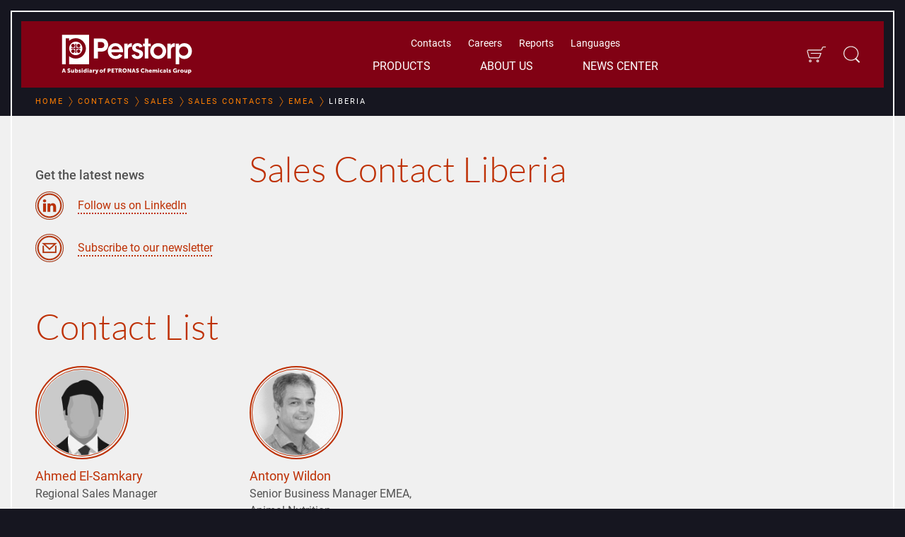

--- FILE ---
content_type: text/html; charset=utf-8
request_url: https://www.perstorp.com/en/contacts/sales/sales_contacts/emea/liberia
body_size: 24343
content:


<!DOCTYPE html>
<html lang="en" class="background-dark">
<head>
    <meta charset="utf-8" />
    
    <meta property="og:url" content="https://www.perstorp.com/en/contacts/sales/sales_contacts/emea/liberia" />
    <meta name="viewport" content="width=device-width, initial-scale=1, shrink-to-fit=no" />
    <link rel="canonical" href="https://www.perstorp.com/en/contacts/sales/sales_contacts/emea/liberia" />
    <title>Liberia</title>
    <meta name="description" content="" />
    <meta property="og:title" content="Liberia" />
    <meta property="og:description" content="" />
    <meta property="og:image" content="https://www.perstorp.com/-/media/images/perstorp/meta_images_1200x630_alt_1200x1200/meta-image-frontpage.jpg" />
    <meta property="og:image:secure_url" content="https://www.perstorp.com/-/media/images/perstorp/meta_images_1200x630_alt_1200x1200/meta-image-frontpage.jpg" />
    <meta property="og:type" content="website" />
    <meta name="ROBOTS" content="INDEX" />

    <script id="CookieConsent" src="https://policy.app.cookieinformation.com/uc.js"
            data-culture="EN" data-gcm-version="2.0" type="text/javascript"></script>
    <link rel="stylesheet" type="text/css" href="/dist/css/style-e81f4f3846.css" />
    
    


    <script>
        var dataLayer = dataLayer || [];
    </script>

    

<!-- Trigger async Sitecore Analytics if consent given -->
<script>
    window.sct = function() {
        var xmlHttp = new XMLHttpRequest();
        xmlHttp.open("GET", '/api/cookieconsent/CookieInformationConsent', true);
        xmlHttp.send(null);
    }
</script>

<!-- Google Tag Manager -->
<script>
    (function (w, d, s, l, i) {
        w[l] = w[l] || []; w[l].push({
            'gtm.start':
                new Date().getTime(), event: 'gtm.js'
        }); var f = d.getElementsByTagName(s)[0],
            j = d.createElement(s), dl = l != 'dataLayer' ? '&l=' + l : ''; j.async = true; j.src =
                'https://www.googletagmanager.com/gtm.js?id=' + i + dl; f.parentNode.insertBefore(j, f);
    })(window, document, 'script', 'dataLayer', 'GTM-WKDVPG6');</script>
<!-- End Google Tag Manager -->
</head>
<body class="theme-red ">
    

<!-- Google Tag Manager (noscript) -->
<noscript>
    <iframe src="https://www.googletagmanager.com/ns.html?id=GTM-WKDVPG6"
            height="0" width="0" style="display: none; visibility: hidden"></iframe>
</noscript>
<!-- End Google Tag Manager (noscript) -->

    <div class="a-sprite">
        <svg xmlns="http://www.w3.org/2000/svg" xmlns:xlink="http://www.w3.org/1999/xlink"><symbol viewBox="0 0 280 280" id="Icon_Arrow_Right" xmlns="http://www.w3.org/2000/svg"><path d="M178.6 127.3L110 58.6c-3.5-4.3-10.2-4.6-14.1-.1-1.3 1.6-2.1 3.6-2.1 5.7 0 3 1.3 5.6 3.4 7.2l68.7 68.6-68.7 68.6c-3.5 3.5-3.5 9.3 0 12.8 3.6 3.5 9.2 3.5 12.8 0l68.6-68.7 3.9-3.9c4.9-4.9 4.9-12.8 0-17.6l-3.9-3.9z"/></symbol><symbol viewBox="0 0 280 280" id="Icon_Nav_Close" xmlns="http://www.w3.org/2000/svg"><path d="M152.7 140l68.7-68.6a9.1 9.1 0 1 0-12.8-12.8L140 127.3 71.4 58.6a9.1 9.1 0 1 0-12.8 12.8l68.7 68.6-68.7 68.6a9.1 9.1 0 0 0 0 12.8 9.2 9.2 0 0 0 12.8 0l68.6-68.7 68.6 68.7a9.2 9.2 0 0 0 12.8 0 9.1 9.1 0 0 0 0-12.8z"/></symbol><symbol id="arrow" viewBox="0 0 350 350" xmlns="http://www.w3.org/2000/svg"><style>.acst0{fill:none;stroke-width:15;stroke-linecap:round;stroke-linejoin:round;stroke-miterlimit:15}</style><path class="acst0" d="M61.5 139.7l116.6 70.6 110.4-70.6"/></symbol><symbol viewBox="0 0 58.9 150.2" id="arrow_left" xmlns="http://www.w3.org/2000/svg"><path d="M49.1.4l8.7 5.4c1.1.7 1.4 2.2.8 3.3L18.1 73.9c-.5.8-.5 1.7 0 2.5l40.4 64.7c.7 1.1.4 2.6-.7 3.3l-8.7 5.4c-1.1.7-2.6.4-3.3-.8L.4 76.3c-.5-.8-.5-1.7 0-2.5L45.8 1.2C46.5 0 48-.3 49.1.4z"/></symbol><symbol viewBox="0 0 58.9 150.2" id="arrow_right" xmlns="http://www.w3.org/2000/svg"><path d="M9.8 149.8l-8.7-5.4c-1.1-.7-1.4-2.2-.8-3.3l40.5-64.8c.5-.8.5-1.7 0-2.5L.4 9.1C-.3 8 0 6.5 1.1 5.8L9.8.4c1.1-.7 2.6-.4 3.3.8l45.4 72.7c.5.8.5 1.7 0 2.5L13.1 149c-.7 1.2-2.2 1.5-3.3.8z"/></symbol><symbol id="calling" viewBox="0 0 350 350" xmlns="http://www.w3.org/2000/svg"><style>.afst0,.afst1{fill:none;stroke-width:15;stroke-linejoin:bevel;stroke-miterlimit:15}.afst1{stroke-linejoin:round}</style><path class="afst0" d="M218 236.5l-17.5-20.7c-5.9-7-16.4-7.9-23.5-1.9-3.1 2.4-6.1 4.8-9.2 7.2-10-7-22.4-17.1-34.7-31.3-12.2-14.1-20.5-27.8-25.9-38.6 2.4-2 5.8-4.8 9.8-8.3 7.8-6.8 9-8.2 9.8-9.9 1.1-2.2 3.2-7.7-.6-17.5l-17.5-20.7c-5.9-7-16.4-7.9-23.5-1.9-9 7.9-17.9 15.7-26.9 23.6 3.3 19.8 13.5 64.6 49.9 106.6 29.6 34.1 62.9 50.7 81.2 58.2 8.9-7.1 17.8-14.2 26.8-21.3 6.9-5.9 7.8-16.5 1.8-23.5z"/><path class="afst1" d="M224.7 69.1c-37.2 0-67.3 18.9-67.3 42.3 0 14.5 11.7 27.4 29.5 35v27.9l26-20.5h11.9c37.2 0 67.3-18.9 67.3-42.3s-30.2-42.4-67.4-42.4z"/><circle class="afst2" cx="198.4" cy="111.6" r="9"/><circle class="afst2" cx="222" cy="111.6" r="9"/><circle class="afst2" cx="246.2" cy="111.6" r="9"/></symbol><symbol viewBox="0 0 350 350" id="cart_icon" xmlns="http://www.w3.org/2000/svg"><path d="M223.9 243.1h-144c-11.1 0-20.7-7.5-23.6-18.2l-27-103c-1.9-7.4-.4-15.1 4.3-21.1 4.6-6 11.7-9.5 19.3-9.5h211.3c4.4 0 8.3-2.6 10-6.7l13.7-33.5C291.6 42 300.5 36 310.4 36h39.3v13.6h-39.3c-4.4 0-8.3 2.6-10 6.7l-13.7 33.5c-3.8 9.2-12.6 15.2-22.5 15.2H52.8c-3.4 0-6.5 1.6-8.5 4.2-2.1 2.6-2.7 6.1-1.9 9.3l27 103c1.3 4.7 5.6 8 10.4 8h144.1c4.4 0 8.5-2.8 10.1-6.9l22.6-60.3H92.8v-13.5h183.6l-29.6 78.7c-3.6 9.3-12.8 15.6-22.9 15.6zM84.5 313.9c-12.3 0-22.4-10-22.4-22.4s10-22.4 22.4-22.4 22.4 10 22.4 22.4-10.1 22.4-22.4 22.4zm0-31.1c-4.8 0-8.8 4-8.8 8.8s4 8.8 8.8 8.8 8.8-4 8.8-8.8c-.1-4.9-4-8.8-8.8-8.8zm127.4 31.1c-12.3 0-22.4-10-22.4-22.4s10-22.4 22.4-22.4c12.4 0 22.4 10 22.4 22.4s-10 22.4-22.4 22.4zm0-31.1c-4.8 0-8.8 4-8.8 8.8s4 8.8 8.8 8.8 8.8-4 8.8-8.8c.1-4.9-3.9-8.8-8.8-8.8z"/></symbol><symbol id="envelope" viewBox="0 0 350 350" xmlns="http://www.w3.org/2000/svg"><style>.ahst0{fill:none;stroke-width:20;stroke-linejoin:round;stroke-miterlimit:20}</style><path class="ahst0" d="M61 86.6h227.9L175 192.2z"/><path class="ahst0" d="M295 135.1V263H55.4c-.2-42.3-.3-84.6-.5-126.9"/></symbol><symbol viewBox="0 0 350 350" id="globe_icon" xmlns="http://www.w3.org/2000/svg"><path d="M175 42.7C102 42.7 42.7 102 42.7 175S102.1 307.3 175 307.3c73 0 132.3-59.4 132.3-132.3 0-73-59.3-132.3-132.3-132.3zm89.5 210.6c-8.4-8.1-17.9-14.9-28.1-20.4 4.4-16.6 6.8-35 7.1-54.1h50.4c-.9 28.5-11.8 54.5-29.4 74.5zM190 293c-3.7.5-7.4.8-11.2.9V225c17.2.5 33.7 4.5 48.7 11.7-8.1 27.6-21.6 48.3-37.5 56.3zm-67.5-56.3c15-7.2 31.5-11.2 48.7-11.7v68.9c-3.8-.1-7.5-.4-11.2-.9-15.9-8-29.3-28.7-37.5-56.3zm-66.4-57.9h50.4c.3 19.1 2.7 37.4 7.1 54.1-10.2 5.5-19.7 12.3-28.1 20.4-17.6-20-28.5-46-29.4-74.5zm168.1-94.3c-5-9.8-10.8-17.8-17-24 16.9 4.8 32.4 13.2 45.4 24.4-6.8 5.6-14.1 10.4-21.8 14.4-2.1-5.3-4.2-10.2-6.6-14.8zm-.3 17.9c-14.1 6.2-29.4 9.7-45.1 10.2V56.1c3.8.1 7.5.4 11.2.9 13.8 6.9 25.7 23.3 33.9 45.4zm-45.1 17.8c16.6-.5 32.7-4.1 47.6-10.6 5.7 17.9 9.2 39 9.5 61.6h-57.1v-51zm-59.5-21c-7.7-4-15-8.8-21.8-14.4 13-11.2 28.4-19.6 45.4-24.4-6.2 6.2-12 14.2-17 24-2.5 4.7-4.6 9.6-6.6 14.8zM160 57c3.7-.5 7.4-.8 11.2-.9v56.5c-15.7-.5-31-4-45.1-10.2 8.2-22.1 20.1-38.5 33.9-45.4zm11.2 63.2v51h-57.1c.3-22.6 3.8-43.7 9.5-61.6 14.9 6.5 31 10.1 47.6 10.6zm-57.1 58.6h57.1v38.6c-17.6.5-34.9 4.7-50.7 12-3.8-15.3-6.1-32.4-6.4-50.6zm64.7 38.6v-38.6h57.1c-.3 18.1-2.6 35.3-6.4 50.6-15.8-7.3-33.1-11.5-50.7-12zm115.1-46.2h-50.4c-.4-23.3-3.9-45.5-10.3-64.8 8.8-4.5 17.2-10 24.9-16.5 21.3 20.9 34.8 49.5 35.8 81.3zM91.8 90c7.7 6.5 16.1 12 24.9 16.5-6.3 19.3-9.9 41.5-10.3 64.8H56.1c1-31.9 14.5-60.5 35.7-81.3zm-1.2 168.9c7.6-7.4 16-13.6 25-18.6 2.8 9.1 6.2 17.6 10.2 25.3 5 9.8 10.8 17.8 17 24-20-5.6-37.9-16.4-52.2-30.7zm116.5 30.7c6.2-6.2 12-14.2 17-24 4-7.7 7.4-16.2 10.2-25.3 9 5 17.4 11.3 25 18.6-14.2 14.3-32.1 25.1-52.2 30.7z"/></symbol><symbol viewBox="0 0 225.99 346.45" id="hashtag_icon" xmlns="http://www.w3.org/2000/svg"><path d="M29.85 346.46l13.88-104.47H0v-31.45h48.51l10.12-77.31H12.79v-31.42h50.64L77.29 0h30.91L94.88 101.81h55.43L164.17 0h31.44l-13.32 101.81H226v31.42h-48.51l-9.59 77.29h45.83v31.45H163.1l-13.86 104.49h-32l13.86-104.47H75.73l-13.9 104.47zm106.07-135.92l10.13-77.31H90.61l-10.12 77.29z"/></symbol><symbol viewBox="0 0 32 28" id="icon_bar_chart" xmlns="http://www.w3.org/2000/svg"><path d="M10 14v8H6v-8h4zm6-8v16h-4V6h4zm16 18v2H0V2h2v22h30zM22 10v12h-4V10h4zm6-6v18h-4V4h4z"/></symbol><symbol viewBox="0 0 228.68 292.23" id="icon_chicken" xmlns="http://www.w3.org/2000/svg"><path d="M52.77 289.52c-13.66-10.42-6-28.63-19-36.62 11.38-7.49 17.76-17 15.18-29a104 104 0 0 1-11.08-10.11c-7.74-9.66-10.93-22.31-20.64-30.85a25.91 25.91 0 0 1-5.56-10.73c-5.08-13.8-7.33-28.16-11.1-42.27-2.17-8.15 1.87-14 11.58-15.68-6.67-11.48-3.59-23.52-4.4-35.76 13.46-1 24.54.91 34.35 9.41 6.52 5.61 34.19 15.17 41.68 16.64a37.05 37.05 0 0 0 23.87-5.44 197.33 197.33 0 0 0 31.46-23.46A32 32 0 0 0 150.19 54c1.82-13.89 9.15-26.23 15.88-38.22 2.58-4.6 10.62-6.53 16.54-8.7a32.63 32.63 0 0 1 10.62 0L195.91 0c18.72 2.22 25.29 15.17 28.78 32.17l-10.62 2c-.25 1.52 0 3.64-.86 5.06-7.89 11.18-6.17 21.49-.56 33.58a102.64 102.64 0 0 1 11.84 45.52 36.56 36.56 0 0 0 3.54 11.69c3 10.11-5.06 34.54-13.5 42.84-15.53 14.87-31.57 29.13-47.2 43.9-6.52 6.12-12.59 12.29-14.06 22.31-1.26 8.7-8.39 12.64-18.86 12.49l4.8 20.69c11.48 5.06 25.75-4.25 38.34 7.79h-26.1l10.12 11c-10.83 4.15-19.73-3.43-29.49-3.64-4.35-7.58-12.24-6.57-24-5.81l15.78-10.12v-11.19c-6.83-6.72-12.85-14.62-23-16.69-14.16-2.93-28.37-5.77-43.5-2.88v27.4c4.66 8.65 16.34 6.58 24.23 14.77-7.79 2.48-12.49 3.44-18.61-.61-4.85-3.37-12.44-5.16-10.21 7.25z"/></symbol><symbol viewBox="0 0 280 280" id="icon_close_bold" xmlns="http://www.w3.org/2000/svg"><path d="M163.2 139.3l58.3-58.7c6.4-6.5 6.4-16.9-.1-23.3-6.5-6.4-16.9-6.4-23.3.1L140 115.9 81.9 57.4c-6.4-6.5-16.9-6.5-23.3-.1-6.5 6.4-6.5 16.9-.1 23.3l58.3 58.7L58.5 198c-6.4 6.5-6.4 16.9.1 23.3 6.5 6.4 16.9 6.4 23.3-.1l58.1-58.5 58.1 58.5c6.4 6.5 16.9 6.5 23.3.1 6.5-6.4 6.5-16.9.1-23.3l-58.3-58.7z"/></symbol><symbol viewBox="0 0 280 280" id="icon_download" xmlns="http://www.w3.org/2000/svg"><path d="M52.2 225.6c-1.1 0-2.2-.4-3-1.3-.8-.8-1.2-1.9-1.2-3l.3-50.4c0-2.3 1.9-4.1 4.2-4.1h4.3c2.3 0 4.1 1.9 4.1 4.2l-.2 41.8c0 .1.1.2.2.2l158.4.1c.1 0 .2-.1.2-.2v-43.1c0-2.3 1.9-4.2 4.2-4.2h4.3c2.3 0 4.2 1.9 4.2 4.2v51.7c0 1.1-.4 2.1-1.2 2.9-.8.8-1.8 1.2-3 1.2H52.2zm88.1-19.3c-1.1 0-2.2-.5-3-1.3L78 142.6c-.8-.8-1.2-1.8-1.1-3 0-1.1.5-2.2 1.3-2.9l3.1-2.9c.8-.7 1.8-1.1 2.9-1.1 1.1 0 2.3.5 3 1.3l46.6 49.1.1.1s.2 0 .2-.2l.1-126.8c0-2.3 1.9-4.2 4.2-4.2h4.3c2.3 0 4.2 1.9 4.2 4.2l-.1 126.8c0 .2.2.2.2.2s.1 0 .1-.1L194 134c.8-.8 1.9-1.3 3-1.3s2.1.4 2.9 1.1l3.1 3c1.7 1.6 1.7 4.2.1 5.9l-59.6 62.4c-1 .8-2.1 1.2-3.2 1.2z"/></symbol><symbol viewBox="0 0 184.2 173.6" id="icon_download_small" xmlns="http://www.w3.org/2000/svg"><path d="M4.2 173.6c-1.1 0-2.2-.4-3-1.3-.8-.8-1.2-1.9-1.2-3l.3-50.4c0-2.3 1.9-4.1 4.2-4.1h4.3c2.3 0 4.1 1.9 4.1 4.2l-.2 41.8c0 .1.1.2.2.2l158.4.1c.1 0 .2-.1.2-.2v-43.1c0-2.3 1.9-4.2 4.2-4.2h4.3c2.3 0 4.2 1.9 4.2 4.2v51.7c0 1.1-.4 2.1-1.2 2.9-.8.8-1.8 1.2-3 1.2H4.2zm88.1-19.3c-1.1 0-2.2-.5-3-1.3L30 90.6c-.8-.8-1.2-1.8-1.1-3 0-1.1.5-2.2 1.3-2.9l3.1-2.9c.8-.7 1.8-1.1 2.9-1.1s2.3.5 3 1.3l46.6 49.1.1.1s.2 0 .2-.2l.1-126.8c0-2.3 1.9-4.2 4.2-4.2h4.3c2.3 0 4.2 1.9 4.2 4.2L98.8 131c0 .2.2.2.2.2s.1 0 .1-.1L146 82c.8-.8 1.9-1.3 3-1.3s2.1.4 2.9 1.1l3.1 3c1.7 1.6 1.7 4.2.1 5.9l-59.6 62.4c-1 .8-2.1 1.2-3.2 1.2z"/></symbol><symbol viewBox="0 0 32 32" id="icon_euro" xmlns="http://www.w3.org/2000/svg"><path d="M16 1C7.7 1 1 7.7 1 16s6.7 15 15 15 15-6.7 15-15S24.3 1 16 1zm0 27C9.4 28 4 22.6 4 16S9.4 4 16 4s12 5.4 12 12-5.4 12-12 12z"/><path d="M22 19.1c-.5-.3-1.1-.1-1.4.4-.5.9-1.5 1.5-2.6 1.5h-4c-1.3 0-2.4-.8-2.8-2H16c.6 0 1-.4 1-1s-.4-1-1-1h-5v-2h5c.6 0 1-.4 1-1s-.4-1-1-1h-4.8c.4-1.2 1.5-2 2.8-2h4c1.1 0 2.1.6 2.6 1.5.3.5.9.6 1.4.4s.6-.9.4-1.4C21.4 10 19.8 9 18 9h-4c-2.4 0-4.4 1.7-4.9 4H8c-.6 0-1 .4-1 1s.4 1 1 1h1v2H8c-.6 0-1 .4-1 1s.4 1 1 1h1.1c.5 2.3 2.5 4 4.9 4h4c1.8 0 3.4-1 4.3-2.5.3-.5.1-1.1-.3-1.4z"/></symbol><symbol viewBox="0 0 241 241" id="icon_fax" xmlns="http://www.w3.org/2000/svg"><path d="M171.8 170.8h-70.6c-3.4 0-6.2-2.8-6.2-6.2V104c0-3.4 2.8-6.2 6.2-6.2h70.6c3.4 0 6.2 2.8 6.2 6.2v60.6c0 3.4-2.8 6.1-6.2 6.2zm-70.6-69c-1.2 0-2.2 1-2.2 2.2v60.6c0 1.2 1 2.2 2.2 2.2h70.6c1.2 0 2.2-1 2.2-2.2V104c0-1.2-1-2.2-2.2-2.2h-70.6z"/><path d="M160.7 101.8h-48.4V64.2H145L160.7 79v22.8zm-44.4-4h40.4V80.7l-13.3-12.5h-27.1v29.6z"/><path d="M158.7 82.8h-16.5V66.2h4v12.6h12.5zm-39-7.3h17.2v2.7h-17.2zm0 5.4h17.2v2.7h-17.2zm0 5.5h33.6v2.7h-33.6zm0 5.4h33.6v2.7h-33.6zm-2.2 41.9c-3.1 0-5.6-2.5-5.6-5.6s2.5-5.6 5.6-5.6c3.1 0 5.6 2.5 5.6 5.6 0 3.1-2.5 5.6-5.6 5.6zm0-8.2c-1.4 0-2.6 1.2-2.6 2.6s1.2 2.6 2.6 2.6 2.6-1.2 2.6-2.6c0-1.4-1.2-2.6-2.6-2.6zm19 8.2c-3.1 0-5.6-2.5-5.5-5.6 0-3.1 2.5-5.6 5.6-5.5 1.2 0 2.3.4 3.2 1 2.5 1.8 3 5.3 1.2 7.8-.9 1.2-2.1 1.9-3.5 2.2-.4 0-.7.1-1 .1zm0-8.2c-1.4 0-2.6 1.1-2.6 2.6s1.1 2.6 2.6 2.6 2.6-1.1 2.6-2.6c0-.8-.4-1.6-1.1-2.1-.4-.3-1-.5-1.5-.5zm19.1 8.2c-3.1 0-5.6-2.5-5.6-5.6s2.5-5.6 5.6-5.6c3.1 0 5.6 2.5 5.6 5.6-.1 3.1-2.6 5.6-5.6 5.6zm0-8.2c-1.4 0-2.6 1.2-2.6 2.6s1.2 2.6 2.6 2.6 2.6-1.2 2.6-2.6c-.1-1.4-1.2-2.6-2.6-2.6zm-38.1 21.2c-3.1 0-5.6-2.5-5.6-5.6 0-3.1 2.5-5.6 5.6-5.6 3.1 0 5.6 2.5 5.6 5.6 0 3.1-2.5 5.6-5.6 5.6zm0-8.2c-1.4 0-2.6 1.1-2.6 2.6s1.1 2.6 2.6 2.6 2.6-1.1 2.6-2.6c0-1.4-1.2-2.6-2.6-2.6zm19 8.2c-3.1 0-5.6-2.5-5.6-5.6 0-3.1 2.5-5.6 5.6-5.6 2.8 0 5.1 2 5.5 4.7.2 1.5-.1 3-1 4.2-1 1.4-2.7 2.3-4.5 2.3zm0-8.2c-1.4 0-2.6 1.2-2.6 2.6 0 1.4 1.2 2.6 2.6 2.6h.4c1.4-.2 2.4-1.5 2.2-2.9-.2-1.4-1.3-2.3-2.6-2.3zm19.1 8.2c-3.1 0-5.6-2.5-5.6-5.6 0-3.1 2.5-5.6 5.6-5.6 3.1 0 5.6 2.5 5.6 5.6-.1 3.1-2.6 5.6-5.6 5.6zm0-8.2c-1.4 0-2.6 1.1-2.6 2.6s1.1 2.6 2.6 2.6 2.6-1.1 2.6-2.6c-.1-1.4-1.2-2.6-2.6-2.6zm-38.1 21.8c-3.1 0-5.6-2.5-5.6-5.6s2.5-5.6 5.6-5.6c3.1 0 5.6 2.5 5.6 5.6 0 3.1-2.5 5.6-5.6 5.6zm0-8.2c-1.4 0-2.6 1.2-2.6 2.6s1.2 2.6 2.6 2.6 2.6-1.2 2.6-2.6c0-1.4-1.2-2.6-2.6-2.6zm19 8.2c-3.1 0-5.6-2.5-5.6-5.6 0-3.1 2.5-5.6 5.6-5.6 1.2 0 2.3.4 3.2 1 2.5 1.8 3.1 5.3 1.3 7.8-1 1.5-2.7 2.4-4.5 2.4zm0-8.2c-1.4 0-2.6 1.1-2.6 2.6 0 .8.4 1.6 1.1 2.1 1.2.8 2.8.6 3.6-.6.8-1.2.6-2.8-.6-3.6-.4-.3-1-.5-1.5-.5zm19.1 8.2c-3.1 0-5.6-2.5-5.6-5.6s2.5-5.6 5.6-5.6c3.1 0 5.6 2.5 5.6 5.6-.1 3.1-2.6 5.6-5.6 5.6zm0-8.2c-1.4 0-2.6 1.2-2.6 2.6s1.2 2.6 2.6 2.6 2.6-1.2 2.6-2.6c-.1-1.4-1.2-2.6-2.6-2.6zm5.5-33.5h-49.3v-13h49.3v13zm-46.2-3h43.3v-7h-43.3v7zm-21.6 4.5v-15.6c0-3.6-2.9-6.4-6.4-6.4H69.5c-3.6 0-6.4 2.9-6.4 6.4v15.6c.2 2.3 1.5 4.4 3.6 5.4v17.9c-2.1 1-3.5 3.1-3.6 5.4v15.6c0 3.6 2.9 6.4 6.4 6.4h17.4c3.6 0 6.4-2.9 6.4-6.4v-15.5c0-2.1-1.1-4.1-2.9-5.2v-18.1c1.8-1.4 2.9-3.4 2.9-5.5zm-4 44.2c0 1.3-1.1 2.4-2.4 2.4H69.5c-1.3 0-2.4-1.1-2.4-2.4v-15.6c0-1.1 1.9-2.4 3.5-2.4v-2h.1v-20.7h-.1v-1.1c-1.6 0-3.5-1.3-3.5-2.4v-15.6c0-1.3 1.1-2.4 2.4-2.4h17.4c1.3 0 2.4 1.1 2.4 2.4v15.6c-.2 1.4-1.4 2.5-2.8 2.4v1.1h-.1v20.7h.1v2c1.4 0 2.6 1 2.8 2.4v15.6z"/></symbol><symbol viewBox="0 0 309.56 338" id="icon_filter" xmlns="http://www.w3.org/2000/svg"><path d="M309.56 24.14h-.26V0H.27v24.14H0l122.59 122.6V338l64.38-40.24V146.74l122.59-122.6z"/></symbol><symbol id="icon_filter_alt" viewBox="0 0 280 280" xmlns="http://www.w3.org/2000/svg"><style>.asst0{fill:none}</style><path class="asst0" d="M133.7 68.2c1.8 1.1 4 1.7 6.3 1.7s4.4-.6 6.3-1.7h-12.6zm6.3-23.1c-2.3 0-4.4.6-6.3 1.7h12.6c-1.9-1.1-4-1.7-6.3-1.7z"/><path d="M112 46.8H10.7C4.8 46.8 0 51.6 0 57.5c0 5.9 4.8 10.7 10.7 10.7H112c-1.3-3.3-2-6.9-2-10.7s.7-7.4 2-10.7zm56 21.4h101.3c5.9 0 10.7-4.8 10.7-10.7 0-5.9-4.8-10.7-10.7-10.7H168c1.3 3.3 2 6.9 2 10.7s-.7 7.4-2 10.7z"/><path d="M140 87.4c12.8 0 23.7-8 28-19.2 1.3-3.3 2-6.9 2-10.7s-.7-7.4-2-10.7c-4.3-11.2-15.2-19.2-28-19.2s-23.7 8-28 19.2c-1.3 3.3-2 6.9-2 10.7s.7 7.4 2 10.7c4.3 11.3 15.2 19.2 28 19.2zm-6.3-19.2c-3.7-2.2-6.2-6.1-6.2-10.7s2.5-8.6 6.2-10.7c1.8-1.1 4-1.7 6.3-1.7s4.4.6 6.3 1.7c3.7 2.2 6.2 6.1 6.2 10.7s-2.5 8.6-6.2 10.7c-1.8 1.1-4 1.7-6.3 1.7s-4.4-.6-6.3-1.7z"/><path class="asst0" d="M256.3 129.3c-1.8-1.1-4-1.7-6.3-1.7s-4.4.6-6.3 1.7h12.6zm-12.5 21.4c1.8 1.1 4 1.7 6.3 1.7s4.4-.6 6.3-1.7h-12.6z"/><path d="M222.1 129.3H10.7C4.8 129.3 0 134.1 0 140s4.8 10.7 10.7 10.7H222c-1.3-3.3-2-6.9-2-10.7s.8-7.4 2.1-10.7z"/><path d="M278 150.7c1.3-3.3 2-6.9 2-10.7s-.7-7.4-2-10.7c-4.3-11.2-15.2-19.2-28-19.2s-23.7 8-28 19.2c-1.3 3.3-2 6.9-2 10.7s.7 7.4 2 10.7c4.3 11.2 15.2 19.2 28 19.2 12.8.1 23.7-7.9 28-19.2zm-34.2 0c-3.7-2.2-6.2-6.1-6.2-10.7s2.5-8.6 6.2-10.7c1.8-1.1 4-1.7 6.3-1.7s4.4.6 6.3 1.7c3.7 2.2 6.2 6.1 6.2 10.7s-2.5 8.6-6.2 10.7c-1.8 1.1-4 1.7-6.3 1.7s-4.5-.6-6.3-1.7z"/><g><path class="asst0" d="M36.2 211.8c-1.8-1.1-4-1.7-6.3-1.7s-4.4.6-6.3 1.7h12.6zm-12.5 21.4c1.8 1.1 4 1.7 6.3 1.7s4.4-.6 6.3-1.7H23.7z"/><path d="M57.9 233.2h211.3c5.9 0 10.7-4.8 10.7-10.7 0-5.9-4.8-10.7-10.7-10.7H57.9c1.3 3.3 2 6.9 2 10.7s-.7 7.4-2 10.7z"/><path d="M57.9 233.2c1.3-3.3 2-6.9 2-10.7s-.7-7.4-2-10.7c-4.3-11.2-15.2-19.2-28-19.2s-23.7 8-28 19.2c-1.3 3.3-2 6.9-2 10.7s.7 7.4 2 10.7c4.3 11.2 15.2 19.2 28 19.2 12.8.1 23.7-7.9 28-19.2zm-34.2 0c-3.7-2.2-6.2-6.1-6.2-10.7s2.5-8.6 6.2-10.7c1.8-1.1 4-1.7 6.3-1.7s4.4.6 6.3 1.7c3.7 2.2 6.2 6.1 6.2 10.7s-2.5 8.6-6.2 10.7c-1.8 1.1-4 1.7-6.3 1.7s-4.5-.6-6.3-1.7z"/></g></symbol><symbol viewBox="0 0 32 28" id="icon_line_chart" xmlns="http://www.w3.org/2000/svg"><path d="M32 24v2H0V2h2v22h30zM30 4.5v6.797a.499.499 0 0 1-.859.344L27.25 9.75l-9.891 9.891a.5.5 0 0 1-.719 0L12.999 16l-6.5 6.5-3-3 9.141-9.141a.5.5 0 0 1 .719 0L17 14l7.25-7.25-1.891-1.891A.499.499 0 0 1 22.703 4H29.5c.281 0 .5.219.5.5z"/></symbol><symbol viewBox="0 0 241 241" id="icon_social_facebook" xmlns="http://www.w3.org/2000/svg"><path d="M120.5 224.7a104.2 104.2 0 1 1 104.2-104.2 104.31 104.31 0 0 1-104.2 104.2zm0-196.4a92.2 92.2 0 1 0 92.2 92.2 92.3 92.3 0 0 0-92.2-92.2z"/><path d="M120.5 241A120.5 120.5 0 1 1 241 120.5 120.64 120.64 0 0 1 120.5 241zm0-235A114.5 114.5 0 1 0 235 120.5 114.62 114.62 0 0 0 120.5 6z"/><path d="M146.6 100.75h-17.8v-11.7c0-4.4 2.9-5.4 5-5.4h12.5v-19.3l-17.3-.1c-19.2 0-23.5 14.4-23.5 23.6v12.9H94.4v19.8h11.1v56.2h23.3v-56.2h15.8z"/></symbol><symbol viewBox="0 0 241 241" id="icon_social_instagram" xmlns="http://www.w3.org/2000/svg"><path d="M120.5 224.7a104.2 104.2 0 1 1 104.2-104.2 104.31 104.31 0 0 1-104.2 104.2zm0-196.4a92.2 92.2 0 1 0 92.2 92.2 92.3 92.3 0 0 0-92.2-92.2z"/><path d="M120.5 241A120.5 120.5 0 1 1 241 120.5 120.64 120.64 0 0 1 120.5 241zm0-235A114.5 114.5 0 1 0 235 120.5 114.62 114.62 0 0 0 120.5 6z"/><path d="M139.67 165.71h-38.34a26.07 26.07 0 0 1-26-26.05v-38.33a26.07 26.07 0 0 1 26-26h38.34a26.07 26.07 0 0 1 26 26v38.33a26.07 26.07 0 0 1-26 26.05zm-38.34-82.9a18.54 18.54 0 0 0-18.52 18.52v38.33a18.55 18.55 0 0 0 18.52 18.53h38.34a18.55 18.55 0 0 0 18.52-18.53v-38.33a18.54 18.54 0 0 0-18.52-18.52z"/><path d="M120.5 143.59a23.09 23.09 0 1 1 23.09-23.09 23.12 23.12 0 0 1-23.09 23.09zm0-38.16a15.07 15.07 0 1 0 15.07 15.07 15.09 15.09 0 0 0-15.07-15.07z"/><circle cx="144.78" cy="96.22" r="5.2"/></symbol><symbol viewBox="0 0 241 241" id="icon_social_linkedin" xmlns="http://www.w3.org/2000/svg"><path d="M120.5 224.7a104.2 104.2 0 1 1 104.2-104.2 104.31 104.31 0 0 1-104.2 104.2zm0-196.4a92.2 92.2 0 1 0 92.2 92.2 92.3 92.3 0 0 0-92.2-92.2z"/><path d="M120.5 241A120.5 120.5 0 1 1 241 120.5 120.64 120.64 0 0 1 120.5 241zm0-235A114.5 114.5 0 1 0 235 120.5 114.62 114.62 0 0 0 120.5 6z"/><path d="M148.5 100.35c-12.6 0-18.2 6.9-21.3 11.7v.2h-.2c.1-.1.1-.2.2-.2v-10.1h-23.7c.3 6.7 0 71.2 0 71.2h23.7v-39.8a17.32 17.32 0 0 1 .8-5.8c1.7-4.2 5.6-8.7 12.1-8.7 8.6 0 12 6.5 12 16.1v38.3h23.7V132.5c-.05-21.95-11.75-32.15-27.3-32.15zm-69.85-32.6c-8.1 0-13.4 5.3-13.4 12.3 0 6.8 5.1 12.3 13.1 12.3h.2c8.3 0 13.4-5.5 13.4-12.3-.2-7-5.2-12.3-13.3-12.3zm-11.9 34.3h23.7v71.2h-23.7z"/></symbol><symbol viewBox="0 0 241 241" id="icon_social_mail" xmlns="http://www.w3.org/2000/svg"><path d="M120.5 224.7a104.2 104.2 0 1 1 104.2-104.2 104.31 104.31 0 0 1-104.2 104.2zm0-196.4a92.2 92.2 0 1 0 92.2 92.2 92.3 92.3 0 0 0-92.2-92.2z"/><path d="M120.5 241A120.5 120.5 0 1 1 241 120.5 120.64 120.64 0 0 1 120.5 241zm0-235A114.5 114.5 0 1 0 235 120.5 114.62 114.62 0 0 0 120.5 6z"/><path d="M120.5 137.22L56.6 78.03h127.77zM83.86 88.71l36.64 33.94 36.61-33.94z"/><path d="M178.78 162.97H62.5v-5.32q-.08-14-.11-28t-.11-28h10.68q.06 14 .11 28 0 11.33.09 22.66h95v-51.08h10.68z"/></symbol><symbol viewBox="0 0 241 241" id="icon_social_twitter" xmlns="http://www.w3.org/2000/svg"><path d="M120.5 224.7a104.2 104.2 0 1 1 104.2-104.2 104.31 104.31 0 0 1-104.2 104.2zm0-196.4a92.2 92.2 0 1 0 92.2 92.2 92.3 92.3 0 0 0-92.2-92.2z"/><path d="M120.5 241A120.5 120.5 0 1 1 241 120.5 120.64 120.64 0 0 1 120.5 241zm0-235A114.5 114.5 0 1 0 235 120.5 114.62 114.62 0 0 0 120.5 6z"/><path d="M179.5 87.3a49.48 49.48 0 0 1-13.3 3.7 23 23 0 0 0 10.2-12.9 44.91 44.91 0 0 1-14.8 5.6 23.26 23.26 0 0 0-39.6 21.2 66.06 66.06 0 0 1-47.9-24.3 23.36 23.36 0 0 0 7.2 31 23.2 23.2 0 0 1-10.5-2.9v.3a23.28 23.28 0 0 0 18.6 22.8 24.27 24.27 0 0 1-6.1.8 21.19 21.19 0 0 1-4.4-.4 23.29 23.29 0 0 0 21.7 16.1 46.69 46.69 0 0 1-28.8 9.9 49.33 49.33 0 0 1-5.5-.3 65.71 65.71 0 0 0 35.6 10.4c42.7 0 66.1-35.4 66.1-66.1 0-1 0-2-.1-3a42.43 42.43 0 0 0 11.6-11.9z"/></symbol><symbol viewBox="0 0 241 241" id="icon_social_x" xmlns="http://www.w3.org/2000/svg"><path d="M120.5 224.7c-57.55 0-104.2-46.65-104.2-104.2 0-57.55 46.65-104.2 104.2-104.2 57.55 0 104.2 46.65 104.2 104.2-.06 57.52-46.68 104.14-104.2 104.2zm0-196.4c-50.92 0-92.2 41.28-92.2 92.2s41.28 92.2 92.2 92.2 92.2-41.28 92.2-92.2c-.06-50.9-41.3-92.14-92.2-92.2z"/><path d="M120.5 241C53.95 241 0 187.05 0 120.5S53.95 0 120.5 0 241 53.95 241 120.5c-.08 66.52-53.98 120.42-120.5 120.5zm0-235C57.26 6 6 57.26 6 120.5S57.26 235 120.5 235 235 183.74 235 120.5C234.93 57.29 183.71 6.07 120.5 6z"/><path d="M129.26 113.47l34.25-38.99h-8.11l-29.75 33.85-23.75-33.85H74.5l35.92 51.19-35.92 40.88h8.11l31.4-35.75 25.08 35.75h27.4M85.54 80.48h12.47l57.38 80.38h-12.47"/></symbol><symbol viewBox="0 0 241 241" id="icon_social_youtube" xmlns="http://www.w3.org/2000/svg"><path d="M120.5 224.7a104.2 104.2 0 1 1 104.2-104.2 104.31 104.31 0 0 1-104.2 104.2zm0-196.4a92.2 92.2 0 1 0 92.2 92.2 92.3 92.3 0 0 0-92.2-92.2z"/><path d="M120.5 241A120.5 120.5 0 1 1 241 120.5 120.64 120.64 0 0 1 120.5 241zm0-235A114.5 114.5 0 1 0 235 120.5 114.62 114.62 0 0 0 120.5 6z"/><path d="M162.26 73.9H78.74A25.23 25.23 0 0 0 53.5 99.13v42.74a25.23 25.23 0 0 0 25.24 25.23h83.52a25.23 25.23 0 0 0 25.24-25.23V99.13a25.23 25.23 0 0 0-25.24-25.23zm-54.48 65.6v-38l33.22 19z"/></symbol><symbol viewBox="0 0 280 280" id="icon_trashcan" xmlns="http://www.w3.org/2000/svg"><path d="M213.5 60.1H175V44.8c0-2.7-1.8-5-4-5h-54c-2.2 0-4 2.2-4 5v15.3H74.5c-1.4 0-2.5 1.4-2.5 3.1v8c0 1.7 1.1 3.1 2.5 3.1h139.1c1.4 0 2.5-1.4 2.5-3.1v-8c-.1-1.7-1.2-3.1-2.6-3.1zM121 54.8c0-2.7 1.8-5 4-5h38c2.2 0 4 2.2 4 5v5.3h-46v-5.3zM203.9 82H84.1c-1.7 0-3 1.4-2.9 3.1l9.3 138.2c.1 1.5 1.4 2.7 2.9 2.7h101.2c1.5 0 2.8-1.2 2.9-2.7l9.3-138.2c.1-1.7-1.2-3.1-2.9-3.1zm-87 132.4c-1.6 0-2.9-1.3-3-2.8L108.2 97c-.1-1.7 1.3-3.1 3-3.1 1.6 0 2.9 1.3 3 2.8l5.7 114.6c0 1.7-1.3 3.1-3 3.1zm30.1-3c0 1.7-1.3 3-3 3s-3-1.3-3-3V96.8c0-1.7 1.3-3 3-3s3 1.3 3 3v114.6zm30.1.1c-.1 1.6-1.4 2.8-3 2.8-1.7 0-3.1-1.4-3-3.1l5.7-114.5c.1-1.6 1.4-2.8 3-2.8 1.7 0 3.1 1.4 3 3.1l-5.7 114.5z"/></symbol><symbol viewBox="0 0 350 350" id="lock_icon" xmlns="http://www.w3.org/2000/svg"><path d="M200.5 269.3h-49v-35.8c-9.8-7.4-15.6-18.8-15.6-31.2 0-21.6 17.6-39.1 39.1-39.1s39.1 17.6 39.1 39.1c0 11.4-5.1 22.3-13.7 29.7l.1 37.3zm-35.9-13.2h22.6v-30.7l2.8-2c6.8-4.9 10.9-12.8 10.9-21.1 0-14.3-11.6-25.9-25.9-25.9-14.3 0-25.9 11.6-25.9 25.9 0 9.1 4.6 17.3 12.4 22.1l3.1 1.9v29.8z"/><path d="M272.8 127.4h-15.6c-2.9-48.8-37.2-84.9-82.1-84.9s-79.3 36-82.1 84.9H77.2c-12.4 0-22.5 10.1-22.5 22.5V285c0 12.4 10.1 22.5 22.5 22.5h195.5c12.4 0 22.5-10.1 22.5-22.5V149.8c0-12.3-10-22.4-22.4-22.4zM175 55.7c37.4 0 66.1 30.4 68.9 71.7H106.1c2.8-41.3 31.5-71.7 68.9-71.7zM282 285c0 5.1-4.2 9.3-9.3 9.3H77.2c-5.1 0-9.3-4.2-9.3-9.3V149.8c0-5.1 4.2-9.3 9.3-9.3h195.5c5.1 0 9.3 4.2 9.3 9.3V285z"/></symbol><symbol viewBox="0 0 121 28" id="logo" xmlns="http://www.w3.org/2000/svg"><g data-name="Lager 2"><path d="M40.86 4.67c-1.09-.85-2.36-1.32-5.53-1.32h-5.67v19.1h3.77V15.9h2.31c2.74 0 4-.47 5.27-1.52a6.57 6.57 0 0 0 2-4.83 6.36 6.36 0 0 0-2.15-4.88zM38.12 12a5 5 0 0 1-2.46.49h-2.23V6.74h2.08a5.15 5.15 0 0 1 2.56.49 2.47 2.47 0 0 1 1.29 2.37 2.63 2.63 0 0 1-1.24 2.4zm32.75 1.75c-1.31-.39-2.24-.88-2.25-1.78a1.43 1.43 0 0 1 1.6-1.42 1.7 1.7 0 0 1 1.9 1.45l2.91-.8c-.6-2.68-3-3.38-4.74-3.38-2.68 0-5 1.72-5 4.51 0 2 1.42 3.1 3.29 3.69 2.54.91 3.57 1.24 3.55 2.45a1.79 1.79 0 0 1-1.93 1.66 2.17 2.17 0 0 1-2.33-1.81l-3.07.84c.56 2.76 3 3.7 5.3 3.7 2.92 0 5.36-1.86 5.36-4.77s-2.37-3.69-4.59-4.31zm30.39-3.64V8.28h-3.15v14.17h3.33v-7.64c0-2.45 1.19-3.56 3.52-3.56h.15v-3.4a4 4 0 0 0-3.85 2.29zm-11.7-2.24a7.3 7.3 0 0 0-7.45 7.46 7.45 7.45 0 1 0 14.9 0 7.31 7.31 0 0 0-7.45-7.46zm0 11.82a4.16 4.16 0 0 1-4.13-4.31 4.13 4.13 0 1 1 8.24 0 4.15 4.15 0 0 1-4.11 4.31zm24.38-11.84a5.77 5.77 0 0 0-4.92 2.5V8.28h-3.12V28h3.32v-7.43a5.4 5.4 0 0 0 4.78 2.32 7.15 7.15 0 0 0 7-7.41c0-3.43-2.2-7.63-7.06-7.63zm3.6 7.53a4.24 4.24 0 0 1-7.26 3.1 4.36 4.36 0 0 1-1.21-3.07 4.53 4.53 0 0 1 1.19-3.13 4.09 4.09 0 0 1 3-1.29 4.25 4.25 0 0 1 4.26 4.37zM49.72 7.85a7.32 7.32 0 0 0-7.1 7.56 7.29 7.29 0 0 0 7.15 7.48 7.44 7.44 0 0 0 4.4-1.24 6.91 6.91 0 0 0 2-2.09l-2.7-1.47A4 4 0 0 1 49.79 20 3.75 3.75 0 0 1 46 16.49h10.76a7.89 7.89 0 0 0-2-6.48 6.78 6.78 0 0 0-5.04-2.16zM46 13.91a3.67 3.67 0 0 1 3.74-3.2 3.73 3.73 0 0 1 3.77 3.2zm36.74-5.63h-2.39V3.35H77v4.93h-1.53v2.61H77v11.56h3.32V10.89h2.39zM65 11.25v-3.4a4 4 0 0 0-3.85 2.29V8.28H58v14.17h3.32v-7.64c0-2.45 1.2-3.56 3.53-3.56zm-46 1.6a6.29 6.29 0 0 0-6.2-6.41 6.28 6.28 0 0 0-6.16 6.41 6.28 6.28 0 0 0 6.16 6.41 6.29 6.29 0 0 0 6.2-6.41zm-3.57 4.33a1.69 1.69 0 1 1 1.66-1.69 1.67 1.67 0 0 1-1.7 1.69zm0-8.66a1.69 1.69 0 1 1-1.65 1.69 1.68 1.68 0 0 1 1.61-1.69zm-5.19 0a1.69 1.69 0 1 1-1.65 1.69 1.68 1.68 0 0 1 1.61-1.69zm0 8.66a1.69 1.69 0 1 1 1.66-1.69 1.67 1.67 0 0 1-1.7 1.69zm-1.69-3.86v-.94h3.78V8.52h.93v3.86h3.79v.94h-3.79v3.86h-.93v-3.86zM0 28h3.42V3.35h3.13v2.34A8.75 8.75 0 0 1 13 3.16c5.3 0 9.29 4.87 9.29 9.69a9.6 9.6 0 0 1-9.4 9.66 9.08 9.08 0 0 1-6.33-2.33V28H25V0H0z" data-name="Lager 1"/></g></symbol><symbol viewBox="0 0 350 350" id="menu_icon" xmlns="http://www.w3.org/2000/svg"><path d="M55.1 186.2c.4 1 .8 1.9 1.1 2.9.4-1 .8-2 1.2-2.9s.9-1.8 1.4-2.8l26.7-47.5c.5-.8 1-1.3 1.5-1.5s1.2-.3 2.2-.3H97v77.3h-9.4v-56.8c0-.8 0-1.6.1-2.4 0-.9.1-1.7.2-2.6l-27 48.3c-.9 1.6-2.2 2.4-3.9 2.4h-1.5c-1.7 0-2.9-.8-3.9-2.4L24 149.4c.1.9.2 1.9.2 2.8.1.9.1 1.7.1 2.5v56.8h-9.4v-77.3h7.9c1 0 1.7.1 2.2.3s1 .7 1.5 1.5l27.2 47.6c.5.7 1 1.6 1.4 2.6zm114.1-52.1v8.5h-37.9v25.7H162v8.2h-30.7v26.4h37.9v8.5h-48.6v-77.3h48.6zm27.4.3c.5.2 1 .7 1.6 1.4l45.7 58.3c-.1-.9-.2-1.8-.2-2.7s-.1-1.7-.1-2.6V134h9.4v77.3h-5.4c-.8 0-1.6-.1-2.1-.4-.6-.3-1.1-.8-1.7-1.5l-45.6-58.2c.1.9.1 1.8.2 2.6 0 .9.1 1.7.1 2.4v55.1h-9.4V134h5.5c.8.1 1.5.2 2 .4zM305 203.1c3.3 0 6.2-.5 8.8-1.6 2.6-1.1 4.7-2.6 6.5-4.5s3.1-4.3 4.1-7 1.4-5.7 1.4-8.9v-47h10.6v47c0 4.5-.7 8.6-2.2 12.4-1.5 3.8-3.5 7.1-6.2 9.9s-6 5-9.9 6.6-8.3 2.4-13.1 2.4c-4.8 0-9.2-.8-13.1-2.4-3.9-1.6-7.2-3.8-9.9-6.6s-4.8-6.1-6.2-9.9c-1.5-3.8-2.2-7.9-2.2-12.4v-47h10.6V181c0 3.2.5 6.2 1.4 8.9s2.3 5 4.1 7c1.8 1.9 4 3.5 6.5 4.6 2.6 1 5.5 1.6 8.8 1.6zM24.2 307.4h301.3c14.1 0 14.1-21.9 0-21.9H24.2c-14.1.1-14.1 21.9 0 21.9zm0-243h301.3c14.1 0 14.1-21.9 0-21.9H24.2c-14.1.1-14.1 21.9 0 21.9z"/></symbol><symbol id="perstorp-logo-rgb-white" viewBox="0 0 225 92" xmlns="http://www.w3.org/2000/svg"><style>.bfst0{fill:#fff}</style><path class="bfst0" d="M25.46 63.5h-1.49L22 69.3h1.46l.35-1.22h1.81l.36 1.22h1.46l-1.98-5.8zm-1.32 3.44l.33-1.13c.11-.37.24-1 .24-1h.02s.13.63.24 1l.32 1.13h-1.15zm6.14.55s.66.6 1.39.6c.29 0 .61-.11.61-.46 0-.69-2.61-.67-2.61-2.45 0-1.07.9-1.78 2.05-1.78 1.25 0 1.87.66 1.87.66l-.6 1.16s-.58-.51-1.28-.51c-.29 0-.62.13-.62.45 0 .73 2.61.6 2.61 2.43 0 .97-.74 1.8-2.04 1.8-1.36 0-2.12-.83-2.12-.83l.74-1.07zm4.34-2.37h1.4v2.45c0 .39.15.55.45.55.6 0 .88-.53.88-1.15v-1.85h1.4v4.18H37.4v-.36c0-.14.02-.26.02-.26h-.02c-.23.45-.75.72-1.31.72-.83 0-1.48-.39-1.48-1.57v-2.71zm7.87-.1c-.74 0-1.13.45-1.13.45h-.02s.02-.15.02-.36V63.5h-1.4v5.8h1.31v-.14c0-.13-.01-.23-.01-.23h.02s.37.47 1.14.47c1.11 0 1.95-.86 1.95-2.18 0-1.31-.74-2.2-1.88-2.2zm-.35 3.21c-.55 0-.82-.49-.82-1 0-.72.4-1.03.82-1.03.49 0 .82.4.82 1.03 0 .65-.38 1-.82 1zm3.48-.39s.46.42 1.06.42c.21 0 .41-.06.41-.19 0-.36-1.96-.41-1.96-1.77 0-.79.75-1.27 1.72-1.27s1.47.48 1.47.48l-.48 1s-.41-.34-.99-.34c-.21 0-.41.06-.41.2 0 .32 1.96.37 1.96 1.71 0 .71-.63 1.32-1.71 1.32-1.05 0-1.67-.62-1.67-.62l.6-.94zm3.83 1.46h1.4v-4.18h-1.4v4.18zm.02-4.79h1.37V63.5h-1.37v1.01zm5.35-1.01v1.67c0 .1.01.19.01.19h-.02s-.25-.33-1.1-.33c-1.11 0-1.91.86-1.91 2.18 0 1.3.75 2.19 1.88 2.19.86 0 1.21-.61 1.21-.61h.02s-.01.11-.01.23v.28h1.31v-5.8h-1.39zm-.78 4.73c-.49 0-.82-.4-.82-1.03 0-.64.38-1 .82-1 .55 0 .82.49.82 1 0 .72-.4 1.03-.82 1.03zm3.42 1.07h1.4v-4.18h-1.4v4.18zm.01-4.79h1.37V63.5h-1.37v1.01zm7.36.61h1.35v.71c0 .14-.02.26-.02.26h.02c.18-.57.71-1.04 1.33-1.04.08 0 .16.02.16.02v1.38s-.11-.02-.28-.02c-.33 0-.88.11-1.08.73-.05.15-.07.34-.07.57v1.58h-1.4v-4.19zm3.83 4.56s.23.15.43.15c.23 0 .53-.06.67-.42l.08-.19-1.78-4.1h1.59l.62 1.92c.07.23.15.65.15.65h.02s.08-.4.14-.63l.53-1.95h1.53l-1.71 4.62c-.35.95-1.08 1.27-1.74 1.27-.55 0-.97-.29-.97-.29l.44-1.03zm7.87-4.66c-1.31 0-2.36.88-2.36 2.2 0 1.31 1.05 2.17 2.37 2.17 1.31 0 2.37-.87 2.37-2.17-.01-1.32-1.06-2.2-2.38-2.2zm0 3.21c-.51 0-.95-.38-.95-1.01s.44-1.03.95-1.03.95.4.95 1.03c0 .62-.43 1.01-.95 1.01zm3.53-1.94h-.51v-1.1h.51v-.17c0-1.37 1.24-1.56 1.91-1.56.25 0 .42.02.42.02v1.18s-.1-.02-.23-.02c-.28 0-.71.05-.71.41v.13h.77v1.1h-.77v3.01h-1.4v-3zm7.62-2.79h-2.41v5.8h1.42v-1.8h.99c1.13 0 1.89-.84 1.89-2.01s-.76-1.99-1.89-1.99zm-.29 2.79h-.7v-1.57h.72c.47 0 .71.32.71.78.01.45-.23.79-.73.79zm3.27-2.79h3.63v1.22h-2.21v1.05h1.77v1.22h-1.77v1.1h2.33v1.22h-3.75V63.5zm6.09 1.21h-1.54V63.5h4.5v1.22h-1.54v4.58h-1.42v-4.59zm7.42 2.56c-.14-.24-.22-.35-.22-.35v-.02c.58-.29.87-.97.87-1.58 0-.84-.41-1.44-1.07-1.69-.25-.1-.54-.14-1.13-.14h-2.02v5.8h1.42v-1.96h.67l1.03 1.96h1.58l-1.13-2.02zm-1.53-1.15h-.62v-1.41h.48c.71 0 .88.26.88.7 0 .46-.29.71-.74.71zm6.16-2.72c-1.75 0-3.03 1.3-3.03 2.96 0 1.7 1.28 3.03 3.03 3.03 1.75 0 3.03-1.33 3.03-3.03.01-1.66-1.28-2.96-3.03-2.96zm0 4.7c-.87 0-1.57-.75-1.57-1.74 0-.95.7-1.66 1.57-1.66s1.57.71 1.57 1.66c0 .99-.7 1.74-1.57 1.74zm4.07-4.6h1.44l1.61 2.71c.23.38.49.99.49.99h.02s-.06-.62-.06-.99V63.5h1.42v5.8h-1.43l-1.61-2.7c-.23-.38-.49-.99-.49-.99h-.02s.06.62.06.99v2.7h-1.42v-5.8zm9.2 0h-1.49l-1.97 5.8h1.46l.35-1.22h1.81l.36 1.22h1.46l-1.98-5.8zm-1.32 3.44l.33-1.13c.11-.37.24-1 .24-1h.02s.13.63.23 1l.32 1.13h-1.14zm4.53.55s.66.6 1.39.6c.29 0 .61-.11.61-.46 0-.69-2.61-.67-2.61-2.45 0-1.07.9-1.78 2.05-1.78 1.25 0 1.87.66 1.87.66l-.6 1.16s-.58-.51-1.28-.51c-.29 0-.62.13-.62.45 0 .73 2.61.6 2.61 2.43 0 .97-.74 1.8-2.04 1.8-1.36 0-2.12-.83-2.12-.83l.74-1.07zm8.9-4.09c1.44 0 2.17.82 2.17.82l-.66 1.07s-.65-.59-1.45-.59c-1.11 0-1.64.82-1.64 1.65 0 .86.57 1.75 1.64 1.75.88 0 1.54-.72 1.54-.72l.73 1.04s-.82.97-2.34.97c-1.82 0-3.04-1.29-3.04-3.01 0-1.68 1.3-2.98 3.05-2.98zm3.2.1h1.4v1.83c0 .21-.02.36-.02.36h.02c.24-.41.72-.67 1.27-.67.84 0 1.5.39 1.5 1.57v2.71h-1.4v-2.45c0-.39-.15-.55-.46-.55-.43 0-.71.25-.84.62-.06.16-.07.34-.07.54v1.85h-1.4V63.5zm7.43 4.73c-.45 0-.87-.24-.97-.75h2.64s.03-.15.03-.44c0-1.16-.7-2.02-1.93-2.02-1.35 0-2.17.96-2.17 2.18 0 1.11.8 2.19 2.3 2.19 1.11 0 1.79-.61 1.79-.61l-.52-.98c-.01 0-.57.43-1.17.43zm-.28-2.18c.35 0 .71.32.72.73l-1.44-.03c.05-.38.32-.7.72-.7zm2.99-.93h1.35v.37c0 .14-.02.26-.02.26h.02c.19-.29.58-.72 1.24-.72.53 0 .95.23 1.17.71h.02c.22-.35.71-.71 1.34-.71.76 0 1.35.41 1.35 1.57v2.71h-1.4v-2.47c0-.31-.06-.53-.32-.53-.45 0-.68.32-.77.79-.03.15-.03.32-.03.49v1.73h-1.4v-2.47c0-.31-.06-.53-.32-.53-.44 0-.67.31-.76.76-.03.15-.04.34-.04.52v1.73h-1.4v-4.21zm7.62 4.18h1.4v-4.18h-1.4v4.18zm.02-4.79h1.37V63.5h-1.37v1.01zm4.61.51c1.14 0 1.66.63 1.66.63l-.59.94s-.4-.41-.98-.41c-.67 0-1 .5-1 1 0 .49.34 1.04 1.05 1.04.58 0 1.14-.5 1.14-.5l.51.98s-.62.69-1.79.69c-1.49 0-2.33-1.04-2.33-2.19 0-1.12.83-2.18 2.33-2.18zm4.3 0c-1.03 0-1.75.54-1.75.54l.49.99s.6-.4 1.13-.4c.35 0 .62.11.62.46v.07h-.06c-.65 0-2.43.14-2.43 1.35 0 .83.64 1.35 1.42 1.35.88 0 1.18-.61 1.18-.61h.02s-.02.12-.02.26v.25h1.28v-2.57c0-1.05-.7-1.69-1.88-1.69zm.5 2.56c0 .34-.21.79-.74.79-.28 0-.4-.17-.4-.4 0-.42.38-.6 1.01-.6h.13v.21zM61.8 65.02c-1.03 0-1.75.54-1.75.54l.49.99s.6-.4 1.13-.4c.35 0 .62.11.62.46v.07h-.06c-.65 0-2.43.14-2.43 1.35 0 .83.64 1.35 1.42 1.35.88 0 1.18-.61 1.18-.61h.02s-.02.12-.02.26v.25h1.28v-2.57c.01-1.05-.7-1.69-1.88-1.69zm.5 2.56c0 .34-.21.79-.74.79-.28 0-.4-.17-.4-.4 0-.42.38-.6 1.01-.6h.13v.21zm104.74-4.08h1.4v4.07c0 .4.07.53.39.53.09 0 .17-.01.17-.01v1.22s-.19.02-.42.02c-.75 0-1.54-.18-1.54-1.58V63.5zm3.19 4.34s.46.42 1.06.42c.21 0 .41-.06.41-.19 0-.36-1.96-.41-1.96-1.77 0-.79.75-1.27 1.72-1.27s1.47.48 1.47.48l-.48 1s-.4-.34-.99-.34c-.21 0-.41.06-.41.2 0 .32 1.96.37 1.96 1.71 0 .71-.63 1.32-1.71 1.32-1.05 0-1.67-.62-1.67-.62l.6-.94zm8.62-4.44c1.48 0 2.23.77 2.23.77l-.68 1.06s-.59-.54-1.41-.54c-1.22 0-1.71.78-1.71 1.64 0 1.1.76 1.76 1.66 1.76.68 0 1.18-.42 1.18-.42v-.45h-.82v-1.21h2.08v3.28h-1.18v-.16c0-.12.01-.24.01-.24h-.02s-.56.5-1.52.5c-1.48 0-2.85-1.11-2.85-3.01-.01-1.68 1.27-2.98 3.03-2.98zm3.6 1.72h1.35v.71c0 .14-.02.26-.02.26h.02c.18-.57.71-1.04 1.33-1.04.08 0 .16.02.16.02v1.38s-.11-.02-.28-.02c-.33 0-.88.11-1.08.73-.05.15-.07.34-.07.57v1.58h-1.4v-4.19zm5.76-.1c-1.31 0-2.36.88-2.36 2.2 0 1.31 1.05 2.17 2.37 2.17 1.31 0 2.37-.87 2.37-2.17 0-1.32-1.06-2.2-2.38-2.2zm.01 3.21c-.51 0-.95-.38-.95-1.01s.44-1.03.95-1.03.95.4.95 1.03c0 .62-.44 1.01-.95 1.01zm3.21-3.11h1.4v2.45c0 .39.15.55.45.55.6 0 .89-.53.89-1.15v-1.85h1.4v4.18h-1.35v-.36c0-.14.02-.26.02-.26h-.02c-.23.45-.75.72-1.31.72-.83 0-1.48-.39-1.48-1.57v-2.71zm7.82-.1c-.88 0-1.26.58-1.26.58h-.02s.02-.13.02-.27v-.21h-1.27v5.8h1.4v-1.57c0-.21-.02-.36-.02-.36h.02s.38.4 1.06.4c1.11 0 1.95-.86 1.95-2.18 0-1.3-.74-2.19-1.88-2.19zm-.35 3.21c-.55 0-.82-.49-.82-1 0-.72.4-1.03.82-1.03.49 0 .82.4.82 1.03 0 .65-.38 1-.82 1zM82.94 23.82c-1.62-1.24-3.5-1.92-8.21-1.92H66.3v27.87h5.61V40.2h3.43c4.07 0 5.95-.68 7.83-2.22 1.77-1.43 2.94-4.29 2.94-7.04 0-2.76-1.13-5.47-3.17-7.12zm-4.06 10.73c-1.13.6-2.37.72-3.65.72h-3.31v-8.44H75c1.39 0 2.67.11 3.8.72 1.09.53 1.92 1.7 1.92 3.47 0 1.76-.83 3-1.84 3.53zm66.28-5.46h-3.54V21.9h-4.93v7.19h-2.33v3.8h2.33v16.87h4.93V32.89h3.54v-3.8zm27.51 2.71v-2.71H168v20.68h4.93V38.62c0-3.58 1.77-5.2 5.24-5.2h.23v-4.97c-3.13.04-4.82 1.5-5.73 3.35zm18.83-3.35c-3.43 0-5.84 1.58-7.31 3.65v-3.01h-4.63v28.63h4.93v-10.7c.83 1.32 3.01 3.39 7.04 3.39 6.06 0 10.46-4.93 10.46-10.81.01-5.01-3.25-11.15-10.49-11.15zm5.35 11c0 3.39-2.52 6.36-6.29 6.36-1.77 0-3.35-.72-4.48-1.85-1.13-1.13-1.81-2.71-1.81-4.48 0-1.81.68-3.43 1.77-4.56 1.13-1.17 2.67-1.88 4.48-1.88 4.18 0 6.33 3.39 6.33 6.36v.05zm-41.56-10.96c-7.19 0-11.07 5.61-11.07 10.88v.04c0 5.35 3.88 10.96 11.07 10.96s11.07-5.61 11.07-10.96c0-5.31-3.87-10.92-11.07-10.92zm0 17.25c-3.39 0-6.14-2.67-6.14-6.29v-.04c0-3.65 2.75-6.33 6.14-6.33 3.39 0 6.1 2.67 6.1 6.33 0 3.65-2.71 6.33-6.1 6.33zM103.6 31.61c-1.87-2-4.5-3.16-7.5-3.16-6.08 0-10.54 5.16-10.54 11.04 0 5.76 4.43 10.92 10.61 10.92 2.54 0 4.87-.6 6.55-1.81 1.11-.77 2.14-1.78 2.91-3.05l-4.02-2.14c-1 1.69-2.85 2.79-5.4 2.79-2.69 0-5.49-1.81-5.7-5.12h16.06c.4-3.63-.51-6.87-2.97-9.47zM90.58 37.3c.18-2.03 2.08-4.67 5.56-4.67 3.44-.04 5.42 2.71 5.6 4.67H90.58zm36.95-.19c-1.95-.56-3.34-1.28-3.35-2.6.02-1.02.72-2.07 2.38-2.07 1.86 0 2.59.97 2.83 2.11l4.32-1.16c-.89-3.91-4.51-4.94-7.04-4.94-3.99 0-7.36 2.52-7.43 6.59-.02 2.98 2.11 4.52 4.88 5.39 3.78 1.32 5.32 1.81 5.28 3.58.01 1.39-1.32 2.41-2.87 2.41-1.38 0-2.99-.51-3.46-2.64L118.5 45c.83 4.02 4.42 5.4 7.88 5.4 4.33 0 7.96-2.71 7.96-6.97.05-4.44-3.51-5.42-6.81-6.32zm-8.71-3.69v-4.97c-3.13.04-4.82 1.51-5.72 3.35v-2.71h-4.67v20.68h4.93V38.62c0-3.58 1.77-5.2 5.23-5.2h.23zM22.3 57.85h5.07V21.89H32v3.41c1.35-1.4 4.45-3.69 9.54-3.69 7.85 0 13.75 7.11 13.75 14.13 0 7.29-5.9 14.1-13.92 14.1-4.27 0-7.27-1.53-9.37-3.4v11.4h27.68V17H22.3v40.85zM41.25 26.4c-5.05 0-9.15 4.19-9.15 9.35s4.1 9.35 9.15 9.35c5.06 0 9.15-4.19 9.15-9.35s-4.09-9.35-9.15-9.35zm-3.85 3.03c1.36 0 2.46 1.1 2.46 2.46s-1.1 2.46-2.46 2.46c-1.36 0-2.46-1.1-2.46-2.46s1.1-2.46 2.46-2.46zm0 12.63c-1.36 0-2.46-1.1-2.46-2.46 0-1.36 1.1-2.46 2.46-2.46 1.36 0 2.46 1.1 2.46 2.46a2.471 2.471 0 0 1-2.46 2.46zm7.71 0c-1.36 0-2.46-1.1-2.46-2.46 0-1.36 1.1-2.46 2.46-2.46 1.36 0 2.46 1.1 2.46 2.46 0 1.36-1.1 2.46-2.46 2.46zm2.46-5.62h-5.63v5.63h-1.38v-5.63h-5.63v-1.38h5.63v-5.63h1.38v5.63h5.63v1.38zm-2.46-2.09c-1.36 0-2.46-1.1-2.46-2.46s1.1-2.46 2.46-2.46c1.36 0 2.46 1.1 2.46 2.46s-1.1 2.46-2.46 2.46z"/></symbol><symbol viewBox="0 0 221.51 345" id="pin_icon" xmlns="http://www.w3.org/2000/svg"><path d="M110.76 344.07C103.28 332.28.5 169.18.5 110.76a110.26 110.26 0 0 1 220.52 0c0 58.42-102.78 221.52-110.26 233.31zm0-314.07C77.2 30 49.91 57.45 49.91 91.2s27.29 61.2 60.85 61.2 60.86-27.45 60.86-61.2S144.32 30 110.76 30z"/><path d="M110.76 1a109.77 109.77 0 0 1 109.76 109.76c0 24.84-19.11 73.1-55.25 139.57-24.69 45.38-49.66 85.17-54.51 92.81-4.85-7.66-29.82-47.42-54.5-92.8C20.11 183.87 1 135.6 1 110.76A109.77 109.77 0 0 1 110.76 1m0 151.9c33.83 0 61.36-27.68 61.36-61.7s-27.53-61.7-61.36-61.7S49.4 57.18 49.4 91.2s27.53 61.7 61.36 61.7m0-152.9A110.76 110.76 0 0 0 0 110.76C0 171.93 110.76 345 110.76 345s110.76-173.07 110.76-234.24A110.76 110.76 0 0 0 110.76 0zm0 151.9a60.7 60.7 0 1 1 60.36-60.7 60.54 60.54 0 0 1-60.36 60.7z"/></symbol><symbol viewBox="0 0 200 200.12" id="profile" xmlns="http://www.w3.org/2000/svg"><path d="M99.5 10A42.5 42.5 0 1 1 57 52.5 42.55 42.55 0 0 1 99.5 10m0-10A52.5 52.5 0 1 0 152 52.5 52.51 52.51 0 0 0 99.5 0z" fill="#fff"/><path d="M5 200c1.13-48.78 43.05-88.27 93.54-89 51.56-.75 95.29 39.16 96.46 89" fill="none" stroke="#fff" stroke-miterlimit="10" stroke-width="10"/></symbol><symbol viewBox="0 0 350 350" id="search_icon" xmlns="http://www.w3.org/2000/svg"><path d="M164.4 285.3c-70.5 0-127.9-57.4-127.9-127.9S93.9 29.5 164.4 29.5 292.3 87 292.3 157.4s-57.4 127.9-127.9 127.9zm0-241.5c-62.7 0-113.6 50.9-113.6 113.6S101.7 271 164.4 271s113.7-50.9 113.7-113.6S227 43.8 164.4 43.8z"/><path d="M238 262.2l54.7 54.7c11.1 11.1 28.4-6.1 17.2-17.2L255.2 245c-11-11.2-28.4 6.1-17.2 17.2z"/></symbol><symbol viewBox="0 0 344.34 297.83" id="tag_icon" xmlns="http://www.w3.org/2000/svg"><path d="M114.98.63l.5-.62L0 19.26l19.26 115.43.45-.63 229.36 163.77 95.27-133.42zM37.67 74.01a22.64 22.64 0 1 1 31.58-5.27 22.64 22.64 0 0 1-31.58 5.27z"/></symbol><symbol viewBox="0 0 280 280" id="utility_checked" xmlns="http://www.w3.org/2000/svg"><path d="M259.5 140.4V247c0 10.2-2.3 12.5-12.6 12.5H32.8c-1.9 0-3.8 0-5.6-.3-3.6-.6-5.8-2.8-6.4-6.4-.3-1.7-.3-3.5-.4-5.2V32.4c0-9.5 2.5-11.9 12.1-11.9h214.8c9.8 0 12.2 2.4 12.2 12.1v107.8zM139.6 244.3H238c6.2 0 6.2 0 6.2-6.2V42c0-6.2 0-6.2-6.2-6.2H41.9c-6.2 0-6.2 0-6.2 6.2v196.1c0 6.2 0 6.2 6.2 6.2h97.7z"/><path d="M129 183.2c-3 .1-5-1.4-6.7-3.2-5.7-5.8-11.3-11.6-17-17.4l-29.2-29.5c-1.8-1.8-3.3-3.7-3.2-6.5 0-2.9 1.1-5.2 3.6-6.5 2.6-1.4 5.3-1.4 7.8.2 1.2.8 2.3 1.9 3.3 3 12.5 12.7 25 25.4 37.6 38.1l2.1 2.1c1.1 1 2.2 1.1 3.3 0 1.1-1.1 2.1-2.1 3.2-3.1 19.7-20 39.4-39.9 59.1-59.9 1.9-1.9 3.7-3.7 6.6-3.7 3-.1 5.5 1 6.9 3.6 1.4 2.7 1.3 5.5-.5 8.1-.6.9-1.5 1.7-2.2 2.5-22.5 22.8-45 45.6-67.6 68.4-2.1 2.1-4.1 4.2-7.1 3.8z"/></symbol><symbol viewBox="0 0 280 280" id="utility_minus" xmlns="http://www.w3.org/2000/svg"><path d="M149.3 130.9h-17.9l-97.1-.1c-5-.5-9.5 3.1-10 8.1s3.1 9.5 8.1 10c.6.1 1.3.1 1.9 0l97.1-.1h18l97.1.1c5-.1 9-4.1 9.1-9.1 0-5-4.1-9-9.1-9.1l-97.2.2z"/></symbol><symbol viewBox="0 0 280 280" id="utility_plus" xmlns="http://www.w3.org/2000/svg"><path d="M149.3 130.9l.1-97.1c.5-5-3.1-9.5-8.1-10s-9.5 3.1-10 8.1c-.1.6-.1 1.3 0 1.9l.1 97.1-97.1-.1c-5-.5-9.5 3.1-10 8.1s3.1 9.5 8.1 10c.6.1 1.3.1 1.9 0l97.1-.1-.1 97.1c0 5 4.1 9 9.1 9.1 5-.1 9-4.1 9.1-9.1l-.1-97.1 97.1.1c5-.1 9-4.1 9.1-9.1 0-5-4.1-9-9.1-9.1l-97.2.2z"/></symbol><symbol viewBox="0 0 280 280" id="utility_unchecked" xmlns="http://www.w3.org/2000/svg"><path d="M259.5 140.4V247c0 10.2-2.3 12.5-12.6 12.5H32.8c-1.9 0-3.8 0-5.6-.3-3.6-.6-5.8-2.8-6.4-6.4-.3-1.7-.3-3.5-.4-5.2V32.4c0-9.5 2.5-11.9 12.1-11.9h214.8c9.8 0 12.2 2.4 12.2 12.1v107.8zM139.6 244.3H238c6.2 0 6.2 0 6.2-6.2V42c0-6.2 0-6.2-6.2-6.2H41.9c-6.2 0-6.2 0-6.2 6.2v196.1c0 6.2 0 6.2 6.2 6.2h97.7z"/></symbol></svg>
    </div>
    <div class="a-page-border">
        <div class="a-page-border__item a-page-border__top"></div>
        <div class="a-page-border__item a-page-border__left"></div>
        <div class="a-page-border__item a-page-border__right"></div>
        <div class="a-page-border__item a-page-border__bottom"></div>
    </div>

    <div class="t-page" data-behavior="page">

        <div class="t-page__background-container" data-ref="page__background-container">

        </div>

        




<header class="o-header" role="banner">
    <a class="o-header__skip-to-content" href='#main' tab-index="-1">Skip to main content</a>
    <div class="o-header__inner">
        <div class="o-header__item">
            
        <a href="https://www.perstorp.com/" title="perstorp.com">
            <span class="a-icon__logo">
                <svg class="a-icon__asset" viewBox="0 0 225 92">
                    <use viewBox="0 0 225 92" xlink:href="#perstorp-logo-rgb-white" xmlns:xlink="http://www.w3.org/1999/xlink">
                    </use>
                </svg>
            </span>
        </a>

        </div>
        <div class="o-header__item">
            
    <div class="o-menu o-mega-menu" data-behavior="menu">
        <ul class="o-menu__nav-list">
                <li class="o-menu__nav-item" data-js='nav-item'>

                        <a class="a-link o-menu__nav-link" href="https://www.perstorp.com/en/contacts">
                            Contacts
                        </a>
                <li class="o-menu__nav-item" data-js='nav-item'>


                    <button class="a-link o-menu__nav-link"
                            href="https://www.perstorp.com/en/careers"
                            data-js='nav-item-btn'
                            aria-expanded="false">
                        Careers
                    </button>

                    <div class="o-menu__content" aria-hidden="true">
                        <button class="o-menu__close-btn" data-js="close" title='Close'>
                            <span class="a-icon o-menu__close-icon">
                                <svg class="a-icon__asset">
                                    <use xlink:href="#Icon_Nav_Close" xmlns:xlink="http://www.w3.org/1999/xlink"></use>
                                </svg>
                            </span>
                        </button>

                        <div class="u-grid u-grid--horizontal u-grid--wrap o-menu__grid">
                            <div class="u-grid__cell u-grid__cell--width-25@md">
                                <ul class="o-menu__secondary-list">
                                    <li class="o-menu__secondary-list-item o-menu__secondary-list-item--editable">
                                        <a class="a-link o-menu__secondary-link" href="https://www.perstorp.com/en/careers">
                                            Careers
                                        </a>
                                    </li>

                                        <li class="o-menu__secondary-list-item o-menu__secondary-list-item--editable">
                                            <a class="a-link o-menu__secondary-link" href="https://www.perstorp.com/en/careers/open_positions">
                                                Open positions
                                            </a>
                                        </li>
                                </ul>
                            </div>

                            <div class="u-grid__cell u-grid__cell--width-75@md">
                                <ul class="o-menu__secondary-list u-grid u-grid--horizontal u-grid--wrap o-menu__grid">
                                        <li class="o-menu__secondary-list-item u-grid__cell u-grid__cell--width-30@md">
                                            <a class="a-link o-menu__secondary-link" href="https://www.perstorp.com/en/careers/why_work_here">
                                                Why work here
                                            </a>

                                                <div>
                                                    <ul class="o-menu__tertiary-list">
                                                            <li class="o-menu__tertiary-list-item">
                                                                <a class="a-link o-menu__tertiary-link" href="https://www.perstorp.com/en/careers/why_work_here/career_opportunities">
                                                                    Career opportunities
                                                                </a>
                                                            </li>
                                                            <li class="o-menu__tertiary-list-item">
                                                                <a class="a-link o-menu__tertiary-link" href="https://www.perstorp.com/en/careers/why_work_here/career_areas">
                                                                    Career areas
                                                                </a>
                                                            </li>
                                                            <li class="o-menu__tertiary-list-item">
                                                                <a class="a-link o-menu__tertiary-link" href="https://www.perstorp.com/en/careers/why_work_here/learning_and_development">
                                                                    Learning and development
                                                                </a>
                                                            </li>
                                                    </ul>
                                                </div>
                                        </li>
                                        <li class="o-menu__secondary-list-item u-grid__cell u-grid__cell--width-30@md">
                                            <a class="a-link o-menu__secondary-link" href="https://www.perstorp.com/en/careers/meet_the_perstorpers">
                                                Meet the Perstorpers
                                            </a>

                                                <div>
                                                    <ul class="o-menu__tertiary-list">
                                                            <li class="o-menu__tertiary-list-item">
                                                                <a class="a-link o-menu__tertiary-link" href="https://www.perstorp.com/en/careers/meet_the_perstorpers/carlos">
                                                                    Carlos, Polymer Chemistry Specialist
                                                                </a>
                                                            </li>
                                                            <li class="o-menu__tertiary-list-item">
                                                                <a class="a-link o-menu__tertiary-link" href="https://www.perstorp.com/en/careers/meet_the_perstorpers/daniel">
                                                                    Daniel, Technical Manager
                                                                </a>
                                                            </li>
                                                            <li class="o-menu__tertiary-list-item">
                                                                <a class="a-link o-menu__tertiary-link" href="https://www.perstorp.com/en/careers/meet_the_perstorpers/elin">
                                                                    Elin, Business Manager
                                                                </a>
                                                            </li>
                                                            <li class="o-menu__tertiary-list-item">
                                                                <a class="a-link o-menu__tertiary-link" href="https://www.perstorp.com/en/careers/meet_the_perstorpers/ines">
                                                                    Ines, Site Manager
                                                                </a>
                                                            </li>
                                                            <li class="o-menu__tertiary-list-item">
                                                                <a class="a-link o-menu__tertiary-link" href="https://www.perstorp.com/en/careers/meet_the_perstorpers/jenny">
                                                                    Jenny, SAP Manager
                                                                </a>
                                                            </li>
                                                            <li class="o-menu__tertiary-list-item">
                                                                <a class="a-link o-menu__tertiary-link" href="https://www.perstorp.com/en/careers/meet_the_perstorpers/linda_zellner">
                                                                    Linda Zellner, Director Application Development
                                                                </a>
                                                            </li>
                                                            <li class="o-menu__tertiary-list-item">
                                                                <a class="a-link o-menu__tertiary-link" href="https://www.perstorp.com/en/careers/meet_the_perstorpers/magnus">
                                                                    Magnus, Laboratory Engineer
                                                                </a>
                                                            </li>
                                                            <li class="o-menu__tertiary-list-item">
                                                                <a class="a-link o-menu__tertiary-link" href="https://www.perstorp.com/en/careers/meet_the_perstorpers/nikhil">
                                                                    Nikhil, Digital Innovation manager
                                                                </a>
                                                            </li>
                                                            <li class="o-menu__tertiary-list-item">
                                                                <a class="a-link o-menu__tertiary-link" href="https://www.perstorp.com/en/careers/meet_the_perstorpers/per">
                                                                    Per,&#160;Supply Chain Planner
                                                                </a>
                                                            </li>
                                                            <li class="o-menu__tertiary-list-item">
                                                                <a class="a-link o-menu__tertiary-link" href="https://www.perstorp.com/en/careers/meet_the_perstorpers/sofia">
                                                                    Sofia, Process, Global Technology &amp; Investment
                                                                </a>
                                                            </li>
                                                    </ul>
                                                </div>
                                        </li>
                                </ul>
                            </div>
                        </div>
                    </div>
                </li>
                <li class="o-menu__nav-item" data-js='nav-item'>

                        <a class="a-link o-menu__nav-link" href="https://www.perstorp.com/en/financial_reports_and_presentations">
                            Reports 
                        </a>
                <li class="o-menu__nav-item" data-js='nav-item'>


                    <button class="a-link o-menu__nav-link"
                            href=""
                            data-js='nav-item-btn'
                            aria-expanded="false">
                        Languages
                    </button>

                    <div class="o-menu__content" aria-hidden="true">
                        <button class="o-menu__close-btn" data-js="close" title='Close'>
                            <span class="a-icon o-menu__close-icon">
                                <svg class="a-icon__asset">
                                    <use xlink:href="#Icon_Nav_Close" xmlns:xlink="http://www.w3.org/1999/xlink"></use>
                                </svg>
                            </span>
                        </button>

                        <div class="u-grid u-grid--horizontal u-grid--wrap o-menu__grid">
                            <div class="u-grid__cell u-grid__cell--width-25@md">
                                <ul class="o-menu__secondary-list">
                                    <li class="o-menu__secondary-list-item o-menu__secondary-list-item--editable">
                                        <a class="a-link o-menu__secondary-link" href="">
                                            Languages
                                        </a>
                                    </li>

                                </ul>
                            </div>

                            <div class="u-grid__cell u-grid__cell--width-75@md">
                                <ul class="o-menu__secondary-list u-grid u-grid--horizontal u-grid--wrap o-menu__grid">
                                        <li class="o-menu__secondary-list-item u-grid__cell u-grid__cell--width-30@md">
                                            <a class="a-link o-menu__secondary-link" href="?sc_lang=en">
                                                English
                                            </a>

                                        </li>
                                        <li class="o-menu__secondary-list-item u-grid__cell u-grid__cell--width-30@md">
                                            <a class="a-link o-menu__secondary-link" href="?sc_lang=ja-jp">
                                                Japanese
                                            </a>

                                        </li>
                                        <li class="o-menu__secondary-list-item u-grid__cell u-grid__cell--width-30@md">
                                            <a class="a-link o-menu__secondary-link" href="https://perstorpgroup.cn">
                                                Chinese
                                            </a>

                                        </li>
                                </ul>
                            </div>
                        </div>
                    </div>
                </li>
        </ul>

        <ul class="o-menu__nav-list o-menu__nav-list--primary">
                <li class="o-menu__nav-item" data-js='nav-item'>
                    <button class="a-link o-menu__nav-link o-menu__nav-link--primary"
                            href="https://www.perstorp.com/en/products"
                            data-columns="single"
                            data-js='nav-item-btn'
                            aria-expanded="false">
                        Products
                    </button>

                    <div class="o-menu__content" aria-hidden="true">
                        <button class="o-menu__close-btn" data-js="close" title='Close'>
                            <span class="a-icon o-menu__close-icon">
                                <svg class="a-icon__asset">
                                    <use xlink:href="#Icon_Nav_Close" xmlns:xlink="http://www.w3.org/1999/xlink"></use>
                                </svg>
                            </span>
                        </button>

                        <div class="u-grid u-grid--horizontal u-grid--wrap o-menu__grid">
                            <div class="u-grid__cell u-grid__cell--width-25@md">
                                <ul class="o-menu__secondary-list">
                                    <li class="o-menu__secondary-list-item o-menu__secondary-list-item--editable">
                                        <a class="a-link o-menu__secondary-link" href="https://www.perstorp.com/en/products">
                                            Products
                                        </a>
                                    </li>

                                        <li class="o-menu__secondary-list-item o-menu__secondary-list-item--editable">
                                            <a class="a-link o-menu__secondary-link" href="https://www.perstorp.com/en/products/all_products">
                                                All products - list
                                            </a>
                                        </li>
                                        <li class="o-menu__secondary-list-item o-menu__secondary-list-item--editable">
                                            <a class="a-link o-menu__secondary-link" href="https://www.perstorp.com/en/products/product_documentation">
                                                Product documentation
                                            </a>
                                        </li>
                                </ul>
                            </div>

                            <div class="u-grid__cell u-grid__cell--width-75@md">
                                <ul class="u-grid u-grid--horizontal u-grid--wrap o-menu__grid o-menu__secondary-list">
                                        <li class="u-grid__cell u-grid__cell--width-30@md o-menu__secondary-list-item">
                                            <a class="a-link o-menu__secondary-link" href="https://www.perstorp.com/en/products/pro_environment_solutions">
                                                Pro-Environment Solutions
                                            </a>

                                                <ul class="o-menu__tertiary-list">
                                                        <li class="o-menu__tertiary-list-item">
                                                            <a class="a-link o-menu__tertiary-link" href="https://www.perstorp.com/en/products/pro_environment_solutions/2-eh_pro">
                                                                2-Ethylhexanol Pro
                                                            </a>
                                                        </li>
                                                        <li class="o-menu__tertiary-list-item">
                                                            <a class="a-link o-menu__tertiary-link" href="https://www.perstorp.com/en/products/pro_environment_solutions/2-eha_pro">
                                                                2-Ethylhexanoic Acid Pro
                                                            </a>
                                                        </li>
                                                        <li class="o-menu__tertiary-list-item">
                                                            <a class="a-link o-menu__tertiary-link" href="https://www.perstorp.com/en/products/pro_environment_solutions/valeric_acid_pro">
                                                                Valeric Acid Pro
                                                            </a>
                                                        </li>
                                                        <li class="o-menu__tertiary-list-item">
                                                            <a class="a-link o-menu__tertiary-link" href="https://www.perstorp.com/en/products/pro_environment_solutions/evyron">
                                                                Evyron™
                                                            </a>
                                                        </li>
                                                        <li class="o-menu__tertiary-list-item">
                                                            <a class="a-link o-menu__tertiary-link" href="https://www.perstorp.com/en/products/pro_environment_solutions/neeture">
                                                                Neeture™
                                                            </a>
                                                        </li>
                                                        <li class="o-menu__tertiary-list-item">
                                                            <a class="a-link o-menu__tertiary-link" href="https://www.perstorp.com/en/products/pro_environment_solutions/voxtar">
                                                                Voxtar™
                                                            </a>
                                                        </li>
                                                        <li class="o-menu__tertiary-list-item">
                                                            <a class="a-link o-menu__tertiary-link" href="https://www.perstorp.com/en/products/pro_environment_solutions/about_charmor">
                                                                Charmor™ Pro
                                                            </a>
                                                        </li>
                                                        <li class="o-menu__tertiary-list-item">
                                                            <a class="a-link o-menu__tertiary-link" href="https://www.perstorp.com/en/products/pro_environment_solutions/about_holtac">
                                                                Holtac™ Pro
                                                            </a>
                                                        </li>
                                                        <li class="o-menu__tertiary-list-item">
                                                            <a class="a-link o-menu__tertiary-link" href="https://www.perstorp.com/en/products/pro_environment_solutions/curalite">
                                                                Curalite™ Pro
                                                            </a>
                                                        </li>
                                                        <li class="o-menu__tertiary-list-item">
                                                            <a class="a-link o-menu__tertiary-link" href="https://www.perstorp.com/en/products/pro_environment_solutions/pevalen_pro">
                                                                Pevalen™ Pro
                                                            </a>
                                                        </li>
                                                        <li class="o-menu__tertiary-list-item">
                                                            <a class="a-link o-menu__tertiary-link" href="https://www.perstorp.com/en/products/emoltene_100_pro_14">
                                                                Emoltene™ Pro
                                                            </a>
                                                        </li>
                                                </ul>
                                        </li>
                                        <li class="u-grid__cell u-grid__cell--width-30@md o-menu__secondary-list-item">
                                            <a class="a-link o-menu__secondary-link" href="https://www.perstorp.com/en/products/animal_nutrition">
                                                Animal Nutrition
                                            </a>

                                                <ul class="o-menu__tertiary-list">
                                                        <li class="o-menu__tertiary-list-item">
                                                            <a class="a-link o-menu__tertiary-link" href="https://www.perstorp.com/en/products/animal_nutrition/gut_health">
                                                                Gut health
                                                            </a>
                                                        </li>
                                                        <li class="o-menu__tertiary-list-item">
                                                            <a class="a-link o-menu__tertiary-link" href="https://www.perstorp.com/en/products/animal_nutrition/feed_hygiene">
                                                                Feed hygiene
                                                            </a>
                                                        </li>
                                                        <li class="o-menu__tertiary-list-item">
                                                            <a class="a-link o-menu__tertiary-link" href="https://www.perstorp.com/en/products/animal_nutrition/mold_inhibition">
                                                                Mold inhibition
                                                            </a>
                                                        </li>
                                                        <li class="o-menu__tertiary-list-item">
                                                            <a class="a-link o-menu__tertiary-link" href="https://www.perstorp.com/en/products/animal_nutrition/feed_acidification">
                                                                Feed acidification
                                                            </a>
                                                        </li>
                                                        <li class="o-menu__tertiary-list-item">
                                                            <a class="a-link o-menu__tertiary-link" href="https://www.perstorp.com/en/products/animal_nutrition/tmr_preservation">
                                                                TMR preservation
                                                            </a>
                                                        </li>
                                                        <li class="o-menu__tertiary-list-item">
                                                            <a class="a-link o-menu__tertiary-link" href="https://www.perstorp.com/en/products/animal_nutrition/silage_preservation">
                                                                Silage preservation
                                                            </a>
                                                        </li>
                                                        <li class="o-menu__tertiary-list-item">
                                                            <a class="a-link o-menu__tertiary-link" href="https://www.perstorp.com/en/products/animal_nutrition/mycotoxin_management">
                                                                Mycotoxin management
                                                            </a>
                                                        </li>
                                                        <li class="o-menu__tertiary-list-item">
                                                            <a class="a-link o-menu__tertiary-link" href="https://www.perstorp.com/en/products/animal_nutrition/oxidation_prevention">
                                                                Oxidation prevention
                                                            </a>
                                                        </li>
                                                        <li class="o-menu__tertiary-list-item">
                                                            <a class="a-link o-menu__tertiary-link" href="https://www.perstorp.com/en/products/animal_nutrition/milling_optimization">
                                                                Milling optimization
                                                            </a>
                                                        </li>
                                                </ul>
                                        </li>
                                        <li class="u-grid__cell u-grid__cell--width-30@md o-menu__secondary-list-item">
                                            <a class="a-link o-menu__secondary-link" href="https://www.perstorp.com/en/products/advanced_materials">
                                                Advanced Materials
                                            </a>

                                                <ul class="o-menu__tertiary-list">
                                                        <li class="o-menu__tertiary-list-item">
                                                            <a class="a-link o-menu__tertiary-link" href="https://www.perstorp.com/en/products/advanced_materials/thin_wall_packaging">
                                                                Thin Wall Packaging
                                                            </a>
                                                        </li>
                                                        <li class="o-menu__tertiary-list-item">
                                                            <a class="a-link o-menu__tertiary-link" href="https://www.perstorp.com/en/products/advanced_materials/performance_polymer_additives">
                                                                Performance Polymer Additives
                                                            </a>
                                                        </li>
                                                        <li class="o-menu__tertiary-list-item">
                                                            <a class="a-link o-menu__tertiary-link" href="https://www.perstorp.com/en/products/advanced_materials/pvb_films">
                                                                PVB Films
                                                            </a>
                                                        </li>
                                                        <li class="o-menu__tertiary-list-item">
                                                            <a class="a-link o-menu__tertiary-link" href="https://www.perstorp.com/en/products/advanced_materials/3d_printing_materials">
                                                                3D Printing Materials
                                                            </a>
                                                        </li>
                                                        <li class="o-menu__tertiary-list-item">
                                                            <a class="a-link o-menu__tertiary-link" href="https://www.perstorp.com/en/products/advanced_materials/pvc_plasticizers">
                                                                PVC Plasticizers
                                                            </a>
                                                        </li>
                                                </ul>
                                        </li>
                                        <li class="u-grid__cell u-grid__cell--width-30@md o-menu__secondary-list-item">
                                            <a class="a-link o-menu__secondary-link" href="https://www.perstorp.com/en/products/resins_and_coatings">
                                                Resins &amp; Coatings
                                            </a>

                                                <ul class="o-menu__tertiary-list">
                                                        <li class="o-menu__tertiary-list-item">
                                                            <a class="a-link o-menu__tertiary-link" href="https://www.perstorp.com/en/products/resins_and_coatings/alkyds">
                                                                Alkyds
                                                            </a>
                                                        </li>
                                                        <li class="o-menu__tertiary-list-item">
                                                            <a class="a-link o-menu__tertiary-link" href="https://www.perstorp.com/en/products/resins_and_coatings/intumescent_coatings">
                                                                Intumescent coatings
                                                            </a>
                                                        </li>
                                                        <li class="o-menu__tertiary-list-item">
                                                            <a class="a-link o-menu__tertiary-link" href="https://www.perstorp.com/en/products/resins_and_coatings/liquid_saturated_polyesters">
                                                                Liquid saturated polyesters
                                                            </a>
                                                        </li>
                                                        <li class="o-menu__tertiary-list-item">
                                                            <a class="a-link o-menu__tertiary-link" href="https://www.perstorp.com/en/products/resins_and_coatings/liquid_unsaturated_polyesters">
                                                                Liquid unsaturated polyesters
                                                            </a>
                                                        </li>
                                                        <li class="o-menu__tertiary-list-item">
                                                            <a class="a-link o-menu__tertiary-link" href="https://www.perstorp.com/en/products/resins_and_coatings/polyurethane_dispersions_pud">
                                                                Polyurethane dispersions (PUD)
                                                            </a>
                                                        </li>
                                                        <li class="o-menu__tertiary-list-item">
                                                            <a class="a-link o-menu__tertiary-link" href="https://www.perstorp.com/en/products/resins_and_coatings/powder_polyesters">
                                                                Powder polyesters
                                                            </a>
                                                        </li>
                                                        <li class="o-menu__tertiary-list-item">
                                                            <a class="a-link o-menu__tertiary-link" href="https://www.perstorp.com/en/products/resins_and_coatings/radiation_curing">
                                                                Radiation curing
                                                            </a>
                                                        </li>
                                                        <li class="o-menu__tertiary-list-item">
                                                            <a class="a-link o-menu__tertiary-link" href="https://www.perstorp.com/en/products/resins_and_coatings/percalc">
                                                                PerCalc
                                                            </a>
                                                        </li>
                                                </ul>
                                        </li>
                                        <li class="u-grid__cell u-grid__cell--width-30@md o-menu__secondary-list-item">
                                            <a class="a-link o-menu__secondary-link" href="https://www.perstorp.com/en/products/engineered_fluids">
                                                Engineered Fluids
                                            </a>

                                                <ul class="o-menu__tertiary-list">
                                                        <li class="o-menu__tertiary-list-item">
                                                            <a class="a-link o-menu__tertiary-link" href="https://www.perstorp.com/en/products/engineered_fluids/synthetic_base_fluids_for_lubricants">
                                                                Synthetic base fluids for lubricants
                                                            </a>
                                                        </li>
                                                        <li class="o-menu__tertiary-list-item">
                                                            <a class="a-link o-menu__tertiary-link" href="https://www.perstorp.com/en/products/engineered_fluids/thermal_management_fluids">
                                                                Thermal Management Fluids
                                                            </a>
                                                        </li>
                                                </ul>
                                        </li>
                                        <li class="u-grid__cell u-grid__cell--width-30@md o-menu__secondary-list-item">
                                            <a class="a-link o-menu__secondary-link" href="https://www.perstorp.com/en/products/complementary">
                                                Complementary
                                            </a>

                                                <ul class="o-menu__tertiary-list">
                                                        <li class="o-menu__tertiary-list-item">
                                                            <a class="a-link o-menu__tertiary-link" href="https://www.perstorp.com/en/products/complementary/bleaching">
                                                                Bleaching
                                                            </a>
                                                        </li>
                                                        <li class="o-menu__tertiary-list-item">
                                                            <a class="a-link o-menu__tertiary-link" href="https://www.perstorp.com/en/products/complementary/crop_science">
                                                                Crop science
                                                            </a>
                                                        </li>
                                                        <li class="o-menu__tertiary-list-item">
                                                            <a class="a-link o-menu__tertiary-link" href="https://www.perstorp.com/en/products/complementary/pharmaceuticals_and_api">
                                                                Pharmaceuticals and API
                                                            </a>
                                                        </li>
                                                        <li class="o-menu__tertiary-list-item">
                                                            <a class="a-link o-menu__tertiary-link" href="https://www.perstorp.com/en/products/complementary/runway_deicer">
                                                                Runway deicer
                                                            </a>
                                                        </li>
                                                        <li class="o-menu__tertiary-list-item">
                                                            <a class="a-link o-menu__tertiary-link" href="https://www.perstorp.com/en/products/complementary/surfactants_and_detergents">
                                                                Surfactants and detergents
                                                            </a>
                                                        </li>
                                                        <li class="o-menu__tertiary-list-item">
                                                            <a class="a-link o-menu__tertiary-link" href="https://www.perstorp.com/en/products/complementary/oil_drilling_and_completion_fluids">
                                                                Oil drilling and completion fluids
                                                            </a>
                                                        </li>
                                                        <li class="o-menu__tertiary-list-item">
                                                            <a class="a-link o-menu__tertiary-link" href="https://www.perstorp.com/en/products/complementary/tanning">
                                                                Tanning
                                                            </a>
                                                        </li>
                                                        <li class="o-menu__tertiary-list-item">
                                                            <a class="a-link o-menu__tertiary-link" href="https://www.perstorp.com/en/products/complementary/other">
                                                                Other
                                                            </a>
                                                        </li>
                                                        <li class="o-menu__tertiary-list-item">
                                                            <a class="a-link o-menu__tertiary-link" href="https://www.perstorp.com/en/products/complementary/food">
                                                                Food
                                                            </a>
                                                        </li>
                                                </ul>
                                        </li>
                                </ul>
                            </div>
                        </div>
                    </div>
                </li>
                <li class="o-menu__nav-item" data-js='nav-item'>
                    <button class="a-link o-menu__nav-link o-menu__nav-link--primary"
                            href="https://www.perstorp.com/en/about"
                            data-columns="single"
                            data-js='nav-item-btn'
                            aria-expanded="false">
                        About us
                    </button>

                    <div class="o-menu__content" aria-hidden="true">
                        <button class="o-menu__close-btn" data-js="close" title='Close'>
                            <span class="a-icon o-menu__close-icon">
                                <svg class="a-icon__asset">
                                    <use xlink:href="#Icon_Nav_Close" xmlns:xlink="http://www.w3.org/1999/xlink"></use>
                                </svg>
                            </span>
                        </button>

                        <div class="u-grid u-grid--horizontal u-grid--wrap o-menu__grid">
                            <div class="u-grid__cell u-grid__cell--width-25@md">
                                <ul class="o-menu__secondary-list">
                                    <li class="o-menu__secondary-list-item o-menu__secondary-list-item--editable">
                                        <a class="a-link o-menu__secondary-link" href="https://www.perstorp.com/en/about">
                                            About us
                                        </a>
                                    </li>

                                        <li class="o-menu__secondary-list-item o-menu__secondary-list-item--editable">
                                            <a class="a-link o-menu__secondary-link" href="https://www.perstorp.com/en/about/history">
                                                History
                                            </a>
                                        </li>
                                </ul>
                            </div>

                            <div class="u-grid__cell u-grid__cell--width-75@md">
                                <ul class="u-grid u-grid--horizontal u-grid--wrap o-menu__grid o-menu__secondary-list">
                                        <li class="u-grid__cell u-grid__cell--width-30@md o-menu__secondary-list-item">
                                            <a class="a-link o-menu__secondary-link" href="https://www.perstorp.com/en/about/purpose_and_promise">
                                                Purpose &amp; promise
                                            </a>

                                        </li>
                                        <li class="u-grid__cell u-grid__cell--width-30@md o-menu__secondary-list-item">
                                            <a class="a-link o-menu__secondary-link" href="https://www.perstorp.com/en/about/values">
                                                Values
                                            </a>

                                        </li>
                                        <li class="u-grid__cell u-grid__cell--width-30@md o-menu__secondary-list-item">
                                            <a class="a-link o-menu__secondary-link" href="https://www.perstorp.com/en/about/vision_and_strategic_direction">
                                                Vision &amp; mission
                                            </a>

                                        </li>
                                        <li class="u-grid__cell u-grid__cell--width-30@md o-menu__secondary-list-item">
                                            <a class="a-link o-menu__secondary-link" href="https://www.perstorp.com/en/about/sustainability">
                                                Sustainability
                                            </a>

                                                <ul class="o-menu__tertiary-list">
                                                        <li class="o-menu__tertiary-list-item">
                                                            <a class="a-link o-menu__tertiary-link" href="https://www.perstorp.com/en/about/sustainability">
                                                                Sustainability Framework
                                                            </a>
                                                        </li>
                                                        <li class="o-menu__tertiary-list-item">
                                                            <a class="a-link o-menu__tertiary-link" href="https://www.perstorp.com/en/about/sustainability/enable/corporate_sustainability_targets">
                                                                Sustainability Targets 2030
                                                            </a>
                                                        </li>
                                                        <li class="o-menu__tertiary-list-item">
                                                            <a class="a-link o-menu__tertiary-link" href="https://www.perstorp.com/en/products/pro_environment_solutions">
                                                                Pro-Environment Solutions
                                                            </a>
                                                        </li>
                                                        <li class="o-menu__tertiary-list-item">
                                                            <a class="a-link o-menu__tertiary-link" href="https://www.perstorp.com/en/about/sustainability/care/governance">
                                                                Governance
                                                            </a>
                                                        </li>
                                                        <li class="o-menu__tertiary-list-item">
                                                            <a class="a-link o-menu__tertiary-link" href="https://www.perstorp.com/en/financial_reports_and_presentations">
                                                                Sustainability reports
                                                            </a>
                                                        </li>
                                                </ul>
                                        </li>
                                        <li class="u-grid__cell u-grid__cell--width-30@md o-menu__secondary-list-item">
                                            <a class="a-link o-menu__secondary-link" href="https://www.perstorp.com/en/about/locations">
                                                Locations
                                            </a>

                                                <ul class="o-menu__tertiary-list">
                                                        <li class="o-menu__tertiary-list-item">
                                                            <a class="a-link o-menu__tertiary-link" href="https://www.perstorp.com/en/about/locations/site_amsterdam">
                                                                Site Amsterdam, the Netherlands
                                                            </a>
                                                        </li>
                                                        <li class="o-menu__tertiary-list-item">
                                                            <a class="a-link o-menu__tertiary-link" href="https://www.perstorp.com/en/about/locations/site_bruchhausen">
                                                                Site Bruchhausen, Germany
                                                            </a>
                                                        </li>
                                                        <li class="o-menu__tertiary-list-item">
                                                            <a class="a-link o-menu__tertiary-link" href="https://www.perstorp.com/en/about/locations/site_castellanza">
                                                                Site Castellanza, Italy
                                                            </a>
                                                        </li>
                                                        <li class="o-menu__tertiary-list-item">
                                                            <a class="a-link o-menu__tertiary-link" href="https://www.perstorp.com/en/about/locations/site_perstorp">
                                                                Site Perstorp, Sweden
                                                            </a>
                                                        </li>
                                                        <li class="o-menu__tertiary-list-item">
                                                            <a class="a-link o-menu__tertiary-link" href="https://www.perstorp.com/en/about/locations/site_sayakha">
                                                                Site Sayakha, India
                                                            </a>
                                                        </li>
                                                        <li class="o-menu__tertiary-list-item">
                                                            <a class="a-link o-menu__tertiary-link" href="https://www.perstorp.com/en/about/locations/site_stenungsund">
                                                                Site Stenungsund, Sweden
                                                            </a>
                                                        </li>
                                                        <li class="o-menu__tertiary-list-item">
                                                            <a class="a-link o-menu__tertiary-link" href="https://www.perstorp.com/en/about/locations/nol">
                                                                Nol, Sweden
                                                            </a>
                                                        </li>
                                                        <li class="o-menu__tertiary-list-item">
                                                            <a class="a-link o-menu__tertiary-link" href="https://www.perstorp.com/en/about/locations/site_toledo">
                                                                Site Toledo, the US
                                                            </a>
                                                        </li>
                                                        <li class="o-menu__tertiary-list-item">
                                                            <a class="a-link o-menu__tertiary-link" href="https://www.perstorp.com/en/about/locations/site_waspik">
                                                                Site Waspik, the Netherlands
                                                            </a>
                                                        </li>
                                                        <li class="o-menu__tertiary-list-item">
                                                            <a class="a-link o-menu__tertiary-link" href="https://www.perstorp.com/en/about/locations/site_zibo">
                                                                Site Zibo, China
                                                            </a>
                                                        </li>
                                                </ul>
                                        </li>
                                        <li class="u-grid__cell u-grid__cell--width-30@md o-menu__secondary-list-item">
                                            <a class="a-link o-menu__secondary-link" href="https://www.perstorp.com/en/about/legal_notice">
                                                Legal Notice
                                            </a>

                                        </li>
                                        <li class="u-grid__cell u-grid__cell--width-30@md o-menu__secondary-list-item">
                                            <a class="a-link o-menu__secondary-link" href="https://www.perstorp.com/en/about/privacy">
                                                Privacy
                                            </a>

                                                <ul class="o-menu__tertiary-list">
                                                        <li class="o-menu__tertiary-list-item">
                                                            <a class="a-link o-menu__tertiary-link" href="https://www.perstorp.com/en/about/privacy/privacy_policy">
                                                                Privacy Policy
                                                            </a>
                                                        </li>
                                                </ul>
                                        </li>
                                </ul>
                            </div>
                        </div>
                    </div>
                </li>
                <li class="o-menu__nav-item" data-js='nav-item'>
                    <button class="a-link o-menu__nav-link o-menu__nav-link--primary"
                            href="https://www.perstorp.com/en/news_center"
                            data-columns="single"
                            data-js='nav-item-btn'
                            aria-expanded="false">
                        News Center
                    </button>

                    <div class="o-menu__content" aria-hidden="true">
                        <button class="o-menu__close-btn" data-js="close" title='Close'>
                            <span class="a-icon o-menu__close-icon">
                                <svg class="a-icon__asset">
                                    <use xlink:href="#Icon_Nav_Close" xmlns:xlink="http://www.w3.org/1999/xlink"></use>
                                </svg>
                            </span>
                        </button>

                        <div class="u-grid u-grid--horizontal u-grid--wrap o-menu__grid">
                            <div class="u-grid__cell u-grid__cell--width-25@md">
                                <ul class="o-menu__secondary-list">
                                    <li class="o-menu__secondary-list-item o-menu__secondary-list-item--editable">
                                        <a class="a-link o-menu__secondary-link" href="https://www.perstorp.com/en/news_center">
                                            News Center
                                        </a>
                                    </li>

                                </ul>
                            </div>

                            <div class="u-grid__cell u-grid__cell--width-75@md">
                                <ul class="u-grid u-grid--horizontal u-grid--wrap o-menu__grid o-menu__secondary-list">
                                        <li class="u-grid__cell u-grid__cell--width-30@md o-menu__secondary-list-item">
                                            <a class="a-link o-menu__secondary-link" href="https://www.perstorp.com/en/news_center/subscription_center">
                                                Subscription Center
                                            </a>

                                        </li>
                                        <li class="u-grid__cell u-grid__cell--width-30@md o-menu__secondary-list-item">
                                            <a class="a-link o-menu__secondary-link" href="https://www.perstorp.com/search?type={2330ECBE-BF78-4C41-877B-7D59DD328630}&amp;latestFirst=true">
                                                News &amp; articles
                                            </a>

                                        </li>
                                        <li class="u-grid__cell u-grid__cell--width-30@md o-menu__secondary-list-item">
                                            <a class="a-link o-menu__secondary-link" href="https://www.perstorp.com/search?type={302E8D2A-9EBF-4FFF-B123-FC1DC59D2762}&amp;latestFirst=true">
                                                Press Releases
                                            </a>

                                        </li>
                                        <li class="u-grid__cell u-grid__cell--width-30@md o-menu__secondary-list-item">
                                            <a class="a-link o-menu__secondary-link" href="https://www.perstorp.com/search?type={7C8788A4-C05C-4552-AE3E-CADB2C1EFF61}&amp;latestFirst=true">
                                                Events
                                            </a>

                                        </li>
                                        <li class="u-grid__cell u-grid__cell--width-30@md o-menu__secondary-list-item">
                                            <a class="a-link o-menu__secondary-link" href="https://www.perstorp.com/search?type={AB3FE7EA-644A-4240-BD8D-3F9AE53A180E}&amp;latestFirst=true">
                                                Webinars
                                            </a>

                                        </li>
                                </ul>
                            </div>
                        </div>
                    </div>
                </li>
        </ul>
    </div>

        </div>
        <div class="o-header__item">
            
<nav class="m-primary-nav">
    <div class="m-primary-nav__content">
        

    <div class="m-primary-nav__item m-primary-nav__item--mobile o-cart " data-behavior="cart">
        <button class="m-primary-nav__button" data-ref="cart__link" title="Cart">
            <span class="a-icon m-primary-nav__icon o-cart__icon">
                <svg class="a-icon__asset">
                    <use xlink:href="#cart_icon" xmlns:xlink="http://www.w3.org/1999/xlink"></use>
                </svg>
            </span>

            
            <div class="o-cart__counter">
                <span class="o-cart__count" data-ref="cart__count">0</span>
            </div>
        </button>
        <div class="o-cart__content" data-ref="cart__content">
            <div class="o-cart__top">
                <h2 class="o-cart__title">Your cart</h2>
                <a href="#" class="o-cart__close" data-ref="cart__close">
                    <span class="a-icon a-link__icon">
                        <svg class="a-icon__asset">
                            <use xlink:href="#Icon_Nav_Close" xmlns:xlink="http://www.w3.org/1999/xlink"></use>
                        </svg>
                    </span>
                </a>
            </div>
            <div class="o-cart__main" data-ref="cart__content-target"></div>
            <div class="o-cart__empty">
                <p>You cart is empty.&nbsp;Fill it with price quotations and sample requests of our products.</p>
<p><a class="a-link a-link--dotted" href="https://www.perstorp.com/en/products/all_products">BROWSE ALL PRODUCTS</a>&nbsp;here!</p>
            </div>
            <div class="o-cart__bottom ">
                <a class="a-link o-cart__products-link" href="https://www.perstorp.com/en/products/all_products">All products</a>
                <a href="https://www.perstorp.com/en/checkout_page" class="m-button m-button--fill m-button--center o-cart__checkout-btn" data-ref="cart__checkout">
                    <span class="m-button__label">Proceed to checkout</span>
                </a>
            </div>
        </div>
    </div>

<div class="o-search-navigation m-primary-nav__item m-primary-nav__item--mobile" data-behavior="search-navigation" data-settings='{
	    "searchPage": "https://www.perstorp.com/en/search?query=",
        "endpoint": "/api/sitecore/searchapi/typeahead",
        "maxItems": "6"
     }'>
    <button class="m-primary-nav__button" data-ref="search-navigation__toggle" title="Search">
        <span class="a-icon m-primary-nav__icon o-search-navigation__button-icon">
            <svg class="a-icon__asset">
                <use xlink:href="#search_icon" xmlns:xlink="http://www.w3.org/1999/xlink"></use>
            </svg>
        </span>

       
    </button>
    <div class="o-search-navigation__content" data-ref="search-navigation__content" style="max-height: 0px;">
        <div class="o-search-navigation__inner" data-ref="search-navigation__inner">
            <form class="o-form o-search-form o-search-form--themed " data-ref="search-navigation__form" autocomplete="off" autocorrect="off" autocapitalize="off" spellcheck="false" _lpchecked="1" role="search">
                <div class="o-search-form__form-group ">
                    <span class="a-icon a-icon--sm m-form-group__icon">
                        <svg class="a-icon__asset">
                            <use xlink:href="#search_icon" xmlns:xlink="http://www.w3.org/1999/xlink"></use>
                        </svg>
                    </span>

                    <input type="text" value="" name="search" placeholder="What can we help you find?" class="a-input o-search-form__input m-form-group__input" data-ref="search-navigation__search-input" autocomplete="off" aria-owns="awesomplete_list_1" role="combobox"><div class="awesomplete"><ul hidden="" role="listbox" id="awesomplete_list_1"></ul><span class="visually-hidden" role="status" aria-live="assertive" aria-atomic="true">Type 1 or more characters for results.</span></div>
                </div>

                <div class="awesomplete">
                    <ul role="listbox" id="awesomplete_list_1" hidden="">
                        <li aria-selected="false" id="awesomplete_list_1_item_0">Glycerine <mark>tec</mark>h</li>
                    </ul>
                    <span class="visually-hidden" role="status" aria-live="assertive" aria-atomic="true" hidden="">1 results found</span>
                </div>
            </form>
        </div>
    </div>
</div>

<div class="m-primary-nav__item m-primary-nav__item--mobile-only o-mobile-menu" data-behavior="mobile-menu">
    
	<button class="o-mobile-menu__button" data-ref="mobile-menu__link" title="mobile-menu" aria-expanded="false">
		<span class="a-icon m-primary-nav__icon o-mobile-menu__button-icon">
			<svg class="a-icon__asset">
				<use xlink:href="#menu_icon" xmlns:xlink="http://www.w3.org/1999/xlink"></use>
			</svg>
		</span>
	</button>
    <div class="o-mobile-menu__content" aria-hidden="true">
        <div class="o-mobile-menu__inner">

            <ul class="o-mobile-menu__first-section">
                    <li class="o-mobile-menu__item">
                        <div class="o-mobile-menu__nav">
                            <a class="o-mobile-menu__link  o-mobile-menu__link--primary" href="https://www.perstorp.com/en/products">
                                Products
                            </a>
                                <button class="a-icon o-mobile-menu__item-icon" data-js="item-expander" aria-label="expand" aria-expanded="false">
                                    <svg class="a-icon__asset o-mobile-menu__icon">
                                        <use xlink:href="#arrow" xmlns:xlink="http://www.w3.org/1999/xlink"></use>
                                    </svg>
                                </button>
                        </div>
                            <ul class="o-mobile-menu__second-section u-hidden" data-js="item-section" style="max-height: 0px;" aria-hidden="true">
                                    <li class="o-mobile-menu__item">
                                        <div class="o-mobile-menu__nav">
                                            <a class="o-mobile-menu__link" href="https://www.perstorp.com/en/products/all_products">
                                                All products - list
                                            </a>
                                        </div>
                                    </li>
                                    <li class="o-mobile-menu__item">
                                        <div class="o-mobile-menu__nav">
                                            <a class="o-mobile-menu__link" href="https://www.perstorp.com/en/products/pro_environment_solutions">
                                                Pro-Environment Solutions
                                            </a>
                                                <button class="a-icon o-mobile-menu__item-icon" data-js="item-expander" aria-label="expand" aria-expanded="false">
                                                    <svg class="a-icon__asset o-mobile-menu__icon">
                                                        <use xlink:href="#arrow" xmlns:xlink="http://www.w3.org/1999/xlink"></use>
                                                    </svg>
                                                </button>
                                        </div>
                                            <ul class="o-mobile-menu__third-section" data-js="item-section" style="max-height: 0px;">
                                                    <li class="o-mobile-menu__item">
                                                        <div class="o-mobile-menu__nav o-mobile-menu__nav--third">
                                                            <a class="o-mobile-menu__link" href="https://www.perstorp.com/en/products/pro_environment_solutions/2-eh_pro">
                                                                2-Ethylhexanol Pro
                                                            </a>
                                                        </div>
                                                    </li>
                                                    <li class="o-mobile-menu__item">
                                                        <div class="o-mobile-menu__nav o-mobile-menu__nav--third">
                                                            <a class="o-mobile-menu__link" href="https://www.perstorp.com/en/products/pro_environment_solutions/2-eha_pro">
                                                                2-Ethylhexanoic Acid Pro
                                                            </a>
                                                        </div>
                                                    </li>
                                                    <li class="o-mobile-menu__item">
                                                        <div class="o-mobile-menu__nav o-mobile-menu__nav--third">
                                                            <a class="o-mobile-menu__link" href="https://www.perstorp.com/en/products/pro_environment_solutions/valeric_acid_pro">
                                                                Valeric Acid Pro
                                                            </a>
                                                        </div>
                                                    </li>
                                                    <li class="o-mobile-menu__item">
                                                        <div class="o-mobile-menu__nav o-mobile-menu__nav--third">
                                                            <a class="o-mobile-menu__link" href="https://www.perstorp.com/en/products/pro_environment_solutions/evyron">
                                                                Evyron™
                                                            </a>
                                                        </div>
                                                    </li>
                                                    <li class="o-mobile-menu__item">
                                                        <div class="o-mobile-menu__nav o-mobile-menu__nav--third">
                                                            <a class="o-mobile-menu__link" href="https://www.perstorp.com/en/products/pro_environment_solutions/neeture">
                                                                Neeture™
                                                            </a>
                                                        </div>
                                                    </li>
                                                    <li class="o-mobile-menu__item">
                                                        <div class="o-mobile-menu__nav o-mobile-menu__nav--third">
                                                            <a class="o-mobile-menu__link" href="https://www.perstorp.com/en/products/pro_environment_solutions/voxtar">
                                                                Voxtar™
                                                            </a>
                                                        </div>
                                                    </li>
                                                    <li class="o-mobile-menu__item">
                                                        <div class="o-mobile-menu__nav o-mobile-menu__nav--third">
                                                            <a class="o-mobile-menu__link" href="https://www.perstorp.com/en/products/pro_environment_solutions/about_charmor">
                                                                Charmor™ Pro
                                                            </a>
                                                        </div>
                                                    </li>
                                                    <li class="o-mobile-menu__item">
                                                        <div class="o-mobile-menu__nav o-mobile-menu__nav--third">
                                                            <a class="o-mobile-menu__link" href="https://www.perstorp.com/en/products/pro_environment_solutions/about_holtac">
                                                                Holtac™ Pro
                                                            </a>
                                                        </div>
                                                    </li>
                                                    <li class="o-mobile-menu__item">
                                                        <div class="o-mobile-menu__nav o-mobile-menu__nav--third">
                                                            <a class="o-mobile-menu__link" href="https://www.perstorp.com/en/products/pro_environment_solutions/curalite">
                                                                Curalite™ Pro
                                                            </a>
                                                        </div>
                                                    </li>
                                                    <li class="o-mobile-menu__item">
                                                        <div class="o-mobile-menu__nav o-mobile-menu__nav--third">
                                                            <a class="o-mobile-menu__link" href="https://www.perstorp.com/en/products/pro_environment_solutions/pevalen_pro">
                                                                Pevalen™ Pro
                                                            </a>
                                                        </div>
                                                    </li>
                                                    <li class="o-mobile-menu__item">
                                                        <div class="o-mobile-menu__nav o-mobile-menu__nav--third">
                                                            <a class="o-mobile-menu__link" href="https://www.perstorp.com/en/products/emoltene_100_pro_14">
                                                                Emoltene™ Pro
                                                            </a>
                                                        </div>
                                                    </li>
                                            </ul>
                                    </li>
                                    <li class="o-mobile-menu__item">
                                        <div class="o-mobile-menu__nav">
                                            <a class="o-mobile-menu__link" href="https://www.perstorp.com/en/products/animal_nutrition">
                                                Animal Nutrition
                                            </a>
                                                <button class="a-icon o-mobile-menu__item-icon" data-js="item-expander" aria-label="expand" aria-expanded="false">
                                                    <svg class="a-icon__asset o-mobile-menu__icon">
                                                        <use xlink:href="#arrow" xmlns:xlink="http://www.w3.org/1999/xlink"></use>
                                                    </svg>
                                                </button>
                                        </div>
                                            <ul class="o-mobile-menu__third-section" data-js="item-section" style="max-height: 0px;">
                                                    <li class="o-mobile-menu__item">
                                                        <div class="o-mobile-menu__nav o-mobile-menu__nav--third">
                                                            <a class="o-mobile-menu__link" href="https://www.perstorp.com/en/products/animal_nutrition/gut_health">
                                                                Gut health
                                                            </a>
                                                        </div>
                                                    </li>
                                                    <li class="o-mobile-menu__item">
                                                        <div class="o-mobile-menu__nav o-mobile-menu__nav--third">
                                                            <a class="o-mobile-menu__link" href="https://www.perstorp.com/en/products/animal_nutrition/feed_hygiene">
                                                                Feed hygiene
                                                            </a>
                                                        </div>
                                                    </li>
                                                    <li class="o-mobile-menu__item">
                                                        <div class="o-mobile-menu__nav o-mobile-menu__nav--third">
                                                            <a class="o-mobile-menu__link" href="https://www.perstorp.com/en/products/animal_nutrition/mold_inhibition">
                                                                Mold inhibition
                                                            </a>
                                                        </div>
                                                    </li>
                                                    <li class="o-mobile-menu__item">
                                                        <div class="o-mobile-menu__nav o-mobile-menu__nav--third">
                                                            <a class="o-mobile-menu__link" href="https://www.perstorp.com/en/products/animal_nutrition/feed_acidification">
                                                                Feed acidification
                                                            </a>
                                                        </div>
                                                    </li>
                                                    <li class="o-mobile-menu__item">
                                                        <div class="o-mobile-menu__nav o-mobile-menu__nav--third">
                                                            <a class="o-mobile-menu__link" href="https://www.perstorp.com/en/products/animal_nutrition/tmr_preservation">
                                                                TMR preservation
                                                            </a>
                                                        </div>
                                                    </li>
                                                    <li class="o-mobile-menu__item">
                                                        <div class="o-mobile-menu__nav o-mobile-menu__nav--third">
                                                            <a class="o-mobile-menu__link" href="https://www.perstorp.com/en/products/animal_nutrition/silage_preservation">
                                                                Silage preservation
                                                            </a>
                                                        </div>
                                                    </li>
                                                    <li class="o-mobile-menu__item">
                                                        <div class="o-mobile-menu__nav o-mobile-menu__nav--third">
                                                            <a class="o-mobile-menu__link" href="https://www.perstorp.com/en/products/animal_nutrition/mycotoxin_management">
                                                                Mycotoxin management
                                                            </a>
                                                        </div>
                                                    </li>
                                                    <li class="o-mobile-menu__item">
                                                        <div class="o-mobile-menu__nav o-mobile-menu__nav--third">
                                                            <a class="o-mobile-menu__link" href="https://www.perstorp.com/en/products/animal_nutrition/oxidation_prevention">
                                                                Oxidation prevention
                                                            </a>
                                                        </div>
                                                    </li>
                                                    <li class="o-mobile-menu__item">
                                                        <div class="o-mobile-menu__nav o-mobile-menu__nav--third">
                                                            <a class="o-mobile-menu__link" href="https://www.perstorp.com/en/products/animal_nutrition/milling_optimization">
                                                                Milling optimization
                                                            </a>
                                                        </div>
                                                    </li>
                                            </ul>
                                    </li>
                                    <li class="o-mobile-menu__item">
                                        <div class="o-mobile-menu__nav">
                                            <a class="o-mobile-menu__link" href="https://www.perstorp.com/en/products/advanced_materials">
                                                Advanced Materials
                                            </a>
                                                <button class="a-icon o-mobile-menu__item-icon" data-js="item-expander" aria-label="expand" aria-expanded="false">
                                                    <svg class="a-icon__asset o-mobile-menu__icon">
                                                        <use xlink:href="#arrow" xmlns:xlink="http://www.w3.org/1999/xlink"></use>
                                                    </svg>
                                                </button>
                                        </div>
                                            <ul class="o-mobile-menu__third-section" data-js="item-section" style="max-height: 0px;">
                                                    <li class="o-mobile-menu__item">
                                                        <div class="o-mobile-menu__nav o-mobile-menu__nav--third">
                                                            <a class="o-mobile-menu__link" href="https://www.perstorp.com/en/products/advanced_materials/thin_wall_packaging">
                                                                Thin Wall Packaging
                                                            </a>
                                                        </div>
                                                    </li>
                                                    <li class="o-mobile-menu__item">
                                                        <div class="o-mobile-menu__nav o-mobile-menu__nav--third">
                                                            <a class="o-mobile-menu__link" href="https://www.perstorp.com/en/products/advanced_materials/performance_polymer_additives">
                                                                Performance Polymer Additives
                                                            </a>
                                                        </div>
                                                    </li>
                                                    <li class="o-mobile-menu__item">
                                                        <div class="o-mobile-menu__nav o-mobile-menu__nav--third">
                                                            <a class="o-mobile-menu__link" href="https://www.perstorp.com/en/products/advanced_materials/pvb_films">
                                                                PVB Films
                                                            </a>
                                                        </div>
                                                    </li>
                                                    <li class="o-mobile-menu__item">
                                                        <div class="o-mobile-menu__nav o-mobile-menu__nav--third">
                                                            <a class="o-mobile-menu__link" href="https://www.perstorp.com/en/products/advanced_materials/3d_printing_materials">
                                                                3D Printing Materials
                                                            </a>
                                                        </div>
                                                    </li>
                                                    <li class="o-mobile-menu__item">
                                                        <div class="o-mobile-menu__nav o-mobile-menu__nav--third">
                                                            <a class="o-mobile-menu__link" href="https://www.perstorp.com/en/products/advanced_materials/pvc_plasticizers">
                                                                PVC Plasticizers
                                                            </a>
                                                        </div>
                                                    </li>
                                            </ul>
                                    </li>
                                    <li class="o-mobile-menu__item">
                                        <div class="o-mobile-menu__nav">
                                            <a class="o-mobile-menu__link" href="https://www.perstorp.com/en/products/resins_and_coatings">
                                                Resins &amp; Coatings
                                            </a>
                                                <button class="a-icon o-mobile-menu__item-icon" data-js="item-expander" aria-label="expand" aria-expanded="false">
                                                    <svg class="a-icon__asset o-mobile-menu__icon">
                                                        <use xlink:href="#arrow" xmlns:xlink="http://www.w3.org/1999/xlink"></use>
                                                    </svg>
                                                </button>
                                        </div>
                                            <ul class="o-mobile-menu__third-section" data-js="item-section" style="max-height: 0px;">
                                                    <li class="o-mobile-menu__item">
                                                        <div class="o-mobile-menu__nav o-mobile-menu__nav--third">
                                                            <a class="o-mobile-menu__link" href="https://www.perstorp.com/en/products/resins_and_coatings/alkyds">
                                                                Alkyds
                                                            </a>
                                                        </div>
                                                    </li>
                                                    <li class="o-mobile-menu__item">
                                                        <div class="o-mobile-menu__nav o-mobile-menu__nav--third">
                                                            <a class="o-mobile-menu__link" href="https://www.perstorp.com/en/products/resins_and_coatings/intumescent_coatings">
                                                                Intumescent coatings
                                                            </a>
                                                        </div>
                                                    </li>
                                                    <li class="o-mobile-menu__item">
                                                        <div class="o-mobile-menu__nav o-mobile-menu__nav--third">
                                                            <a class="o-mobile-menu__link" href="https://www.perstorp.com/en/products/resins_and_coatings/liquid_saturated_polyesters">
                                                                Liquid saturated polyesters
                                                            </a>
                                                        </div>
                                                    </li>
                                                    <li class="o-mobile-menu__item">
                                                        <div class="o-mobile-menu__nav o-mobile-menu__nav--third">
                                                            <a class="o-mobile-menu__link" href="https://www.perstorp.com/en/products/resins_and_coatings/liquid_unsaturated_polyesters">
                                                                Liquid unsaturated polyesters
                                                            </a>
                                                        </div>
                                                    </li>
                                                    <li class="o-mobile-menu__item">
                                                        <div class="o-mobile-menu__nav o-mobile-menu__nav--third">
                                                            <a class="o-mobile-menu__link" href="https://www.perstorp.com/en/products/resins_and_coatings/polyurethane_dispersions_pud">
                                                                Polyurethane dispersions (PUD)
                                                            </a>
                                                        </div>
                                                    </li>
                                                    <li class="o-mobile-menu__item">
                                                        <div class="o-mobile-menu__nav o-mobile-menu__nav--third">
                                                            <a class="o-mobile-menu__link" href="https://www.perstorp.com/en/products/resins_and_coatings/powder_polyesters">
                                                                Powder polyesters
                                                            </a>
                                                        </div>
                                                    </li>
                                                    <li class="o-mobile-menu__item">
                                                        <div class="o-mobile-menu__nav o-mobile-menu__nav--third">
                                                            <a class="o-mobile-menu__link" href="https://www.perstorp.com/en/products/resins_and_coatings/radiation_curing">
                                                                Radiation curing
                                                            </a>
                                                        </div>
                                                    </li>
                                                    <li class="o-mobile-menu__item">
                                                        <div class="o-mobile-menu__nav o-mobile-menu__nav--third">
                                                            <a class="o-mobile-menu__link" href="https://www.perstorp.com/en/products/resins_and_coatings/percalc">
                                                                PerCalc
                                                            </a>
                                                        </div>
                                                    </li>
                                            </ul>
                                    </li>
                                    <li class="o-mobile-menu__item">
                                        <div class="o-mobile-menu__nav">
                                            <a class="o-mobile-menu__link" href="https://www.perstorp.com/en/products/engineered_fluids">
                                                Engineered Fluids
                                            </a>
                                                <button class="a-icon o-mobile-menu__item-icon" data-js="item-expander" aria-label="expand" aria-expanded="false">
                                                    <svg class="a-icon__asset o-mobile-menu__icon">
                                                        <use xlink:href="#arrow" xmlns:xlink="http://www.w3.org/1999/xlink"></use>
                                                    </svg>
                                                </button>
                                        </div>
                                            <ul class="o-mobile-menu__third-section" data-js="item-section" style="max-height: 0px;">
                                                    <li class="o-mobile-menu__item">
                                                        <div class="o-mobile-menu__nav o-mobile-menu__nav--third">
                                                            <a class="o-mobile-menu__link" href="https://www.perstorp.com/en/products/engineered_fluids/synthetic_base_fluids_for_lubricants">
                                                                Synthetic base fluids for lubricants
                                                            </a>
                                                        </div>
                                                    </li>
                                                    <li class="o-mobile-menu__item">
                                                        <div class="o-mobile-menu__nav o-mobile-menu__nav--third">
                                                            <a class="o-mobile-menu__link" href="https://www.perstorp.com/en/products/engineered_fluids/thermal_management_fluids">
                                                                Thermal Management Fluids
                                                            </a>
                                                        </div>
                                                    </li>
                                            </ul>
                                    </li>
                                    <li class="o-mobile-menu__item">
                                        <div class="o-mobile-menu__nav">
                                            <a class="o-mobile-menu__link" href="https://www.perstorp.com/en/products/complementary">
                                                Complementary
                                            </a>
                                                <button class="a-icon o-mobile-menu__item-icon" data-js="item-expander" aria-label="expand" aria-expanded="false">
                                                    <svg class="a-icon__asset o-mobile-menu__icon">
                                                        <use xlink:href="#arrow" xmlns:xlink="http://www.w3.org/1999/xlink"></use>
                                                    </svg>
                                                </button>
                                        </div>
                                            <ul class="o-mobile-menu__third-section" data-js="item-section" style="max-height: 0px;">
                                                    <li class="o-mobile-menu__item">
                                                        <div class="o-mobile-menu__nav o-mobile-menu__nav--third">
                                                            <a class="o-mobile-menu__link" href="https://www.perstorp.com/en/products/complementary/bleaching">
                                                                Bleaching
                                                            </a>
                                                        </div>
                                                    </li>
                                                    <li class="o-mobile-menu__item">
                                                        <div class="o-mobile-menu__nav o-mobile-menu__nav--third">
                                                            <a class="o-mobile-menu__link" href="https://www.perstorp.com/en/products/complementary/crop_science">
                                                                Crop science
                                                            </a>
                                                        </div>
                                                    </li>
                                                    <li class="o-mobile-menu__item">
                                                        <div class="o-mobile-menu__nav o-mobile-menu__nav--third">
                                                            <a class="o-mobile-menu__link" href="https://www.perstorp.com/en/products/complementary/pharmaceuticals_and_api">
                                                                Pharmaceuticals and API
                                                            </a>
                                                        </div>
                                                    </li>
                                                    <li class="o-mobile-menu__item">
                                                        <div class="o-mobile-menu__nav o-mobile-menu__nav--third">
                                                            <a class="o-mobile-menu__link" href="https://www.perstorp.com/en/products/complementary/runway_deicer">
                                                                Runway deicer
                                                            </a>
                                                        </div>
                                                    </li>
                                                    <li class="o-mobile-menu__item">
                                                        <div class="o-mobile-menu__nav o-mobile-menu__nav--third">
                                                            <a class="o-mobile-menu__link" href="https://www.perstorp.com/en/products/complementary/surfactants_and_detergents">
                                                                Surfactants and detergents
                                                            </a>
                                                        </div>
                                                    </li>
                                                    <li class="o-mobile-menu__item">
                                                        <div class="o-mobile-menu__nav o-mobile-menu__nav--third">
                                                            <a class="o-mobile-menu__link" href="https://www.perstorp.com/en/products/complementary/oil_drilling_and_completion_fluids">
                                                                Oil drilling and completion fluids
                                                            </a>
                                                        </div>
                                                    </li>
                                                    <li class="o-mobile-menu__item">
                                                        <div class="o-mobile-menu__nav o-mobile-menu__nav--third">
                                                            <a class="o-mobile-menu__link" href="https://www.perstorp.com/en/products/complementary/tanning">
                                                                Tanning
                                                            </a>
                                                        </div>
                                                    </li>
                                                    <li class="o-mobile-menu__item">
                                                        <div class="o-mobile-menu__nav o-mobile-menu__nav--third">
                                                            <a class="o-mobile-menu__link" href="https://www.perstorp.com/en/products/complementary/other">
                                                                Other
                                                            </a>
                                                        </div>
                                                    </li>
                                                    <li class="o-mobile-menu__item">
                                                        <div class="o-mobile-menu__nav o-mobile-menu__nav--third">
                                                            <a class="o-mobile-menu__link" href="https://www.perstorp.com/en/products/complementary/food">
                                                                Food
                                                            </a>
                                                        </div>
                                                    </li>
                                            </ul>
                                    </li>
                                    <li class="o-mobile-menu__item">
                                        <div class="o-mobile-menu__nav">
                                            <a class="o-mobile-menu__link" href="https://www.perstorp.com/en/products/product_documentation">
                                                Product documentation
                                            </a>
                                                <button class="a-icon o-mobile-menu__item-icon" data-js="item-expander" aria-label="expand" aria-expanded="false">
                                                    <svg class="a-icon__asset o-mobile-menu__icon">
                                                        <use xlink:href="#arrow" xmlns:xlink="http://www.w3.org/1999/xlink"></use>
                                                    </svg>
                                                </button>
                                        </div>
                                            <ul class="o-mobile-menu__third-section" data-js="item-section" style="max-height: 0px;">
                                                    <li class="o-mobile-menu__item">
                                                        <div class="o-mobile-menu__nav o-mobile-menu__nav--third">
                                                            <a class="o-mobile-menu__link" href="https://www.perstorp.com/en/products/product_documentation/product_data_sheets">
                                                                Product Data Sheets (PDS)
                                                            </a>
                                                        </div>
                                                    </li>
                                                    <li class="o-mobile-menu__item">
                                                        <div class="o-mobile-menu__nav o-mobile-menu__nav--third">
                                                            <a class="o-mobile-menu__link" href="https://www.perstorp.com/en/products/all_products">
                                                                Safety Data Sheet (SDS)
                                                            </a>
                                                        </div>
                                                    </li>
                                                    <li class="o-mobile-menu__item">
                                                        <div class="o-mobile-menu__nav o-mobile-menu__nav--third">
                                                            <a class="o-mobile-menu__link" href="https://www.perstorp.com/en/products/product_documentation/technical_information_leaflets">
                                                                Technical Information Leaflets (TIL)
                                                            </a>
                                                        </div>
                                                    </li>
                                                    <li class="o-mobile-menu__item">
                                                        <div class="o-mobile-menu__nav o-mobile-menu__nav--third">
                                                            <a class="o-mobile-menu__link" href="https://www.perstorp.com/en/products/product_documentation/perstorp_group_iso_certificates">
                                                                Perstorp certificates
                                                            </a>
                                                        </div>
                                                    </li>
                                                    <li class="o-mobile-menu__item">
                                                        <div class="o-mobile-menu__nav o-mobile-menu__nav--third">
                                                            <a class="o-mobile-menu__link" href="https://www.perstorp.com/en/products/product_documentation/general_conditions_of_sale">
                                                                General Conditions of Sale
                                                            </a>
                                                        </div>
                                                    </li>
                                                    <li class="o-mobile-menu__item">
                                                        <div class="o-mobile-menu__nav o-mobile-menu__nav--third">
                                                            <a class="o-mobile-menu__link" href="https://www.perstorp.com/en/products/product_documentation/perstorp_brochures">
                                                                Perstorp Brochures
                                                            </a>
                                                        </div>
                                                    </li>
                                            </ul>
                                    </li>
                            </ul>
                        </li>
                    <li class="o-mobile-menu__item">
                        <div class="o-mobile-menu__nav">
                            <a class="o-mobile-menu__link  o-mobile-menu__link--primary" href="https://www.perstorp.com/en/about">
                                About us
                            </a>
                                <button class="a-icon o-mobile-menu__item-icon" data-js="item-expander" aria-label="expand" aria-expanded="false">
                                    <svg class="a-icon__asset o-mobile-menu__icon">
                                        <use xlink:href="#arrow" xmlns:xlink="http://www.w3.org/1999/xlink"></use>
                                    </svg>
                                </button>
                        </div>
                            <ul class="o-mobile-menu__second-section u-hidden" data-js="item-section" style="max-height: 0px;" aria-hidden="true">
                                    <li class="o-mobile-menu__item">
                                        <div class="o-mobile-menu__nav">
                                            <a class="o-mobile-menu__link" href="https://www.perstorp.com/en/about/purpose_and_promise">
                                                Purpose &amp; promise
                                            </a>
                                        </div>
                                    </li>
                                    <li class="o-mobile-menu__item">
                                        <div class="o-mobile-menu__nav">
                                            <a class="o-mobile-menu__link" href="https://www.perstorp.com/en/about/values">
                                                Values
                                            </a>
                                        </div>
                                    </li>
                                    <li class="o-mobile-menu__item">
                                        <div class="o-mobile-menu__nav">
                                            <a class="o-mobile-menu__link" href="https://www.perstorp.com/en/about/vision_and_strategic_direction">
                                                Vision &amp; mission
                                            </a>
                                        </div>
                                    </li>
                                    <li class="o-mobile-menu__item">
                                        <div class="o-mobile-menu__nav">
                                            <a class="o-mobile-menu__link" href="https://www.perstorp.com/en/about/sustainability">
                                                Sustainability
                                            </a>
                                                <button class="a-icon o-mobile-menu__item-icon" data-js="item-expander" aria-label="expand" aria-expanded="false">
                                                    <svg class="a-icon__asset o-mobile-menu__icon">
                                                        <use xlink:href="#arrow" xmlns:xlink="http://www.w3.org/1999/xlink"></use>
                                                    </svg>
                                                </button>
                                        </div>
                                            <ul class="o-mobile-menu__third-section" data-js="item-section" style="max-height: 0px;">
                                                    <li class="o-mobile-menu__item">
                                                        <div class="o-mobile-menu__nav o-mobile-menu__nav--third">
                                                            <a class="o-mobile-menu__link" href="https://www.perstorp.com/en/about/sustainability">
                                                                Sustainability Framework
                                                            </a>
                                                        </div>
                                                    </li>
                                                    <li class="o-mobile-menu__item">
                                                        <div class="o-mobile-menu__nav o-mobile-menu__nav--third">
                                                            <a class="o-mobile-menu__link" href="https://www.perstorp.com/en/about/sustainability/enable/corporate_sustainability_targets">
                                                                Sustainability Targets 2030
                                                            </a>
                                                        </div>
                                                    </li>
                                                    <li class="o-mobile-menu__item">
                                                        <div class="o-mobile-menu__nav o-mobile-menu__nav--third">
                                                            <a class="o-mobile-menu__link" href="https://www.perstorp.com/en/products/pro_environment_solutions">
                                                                Pro-Environment Solutions
                                                            </a>
                                                        </div>
                                                    </li>
                                                    <li class="o-mobile-menu__item">
                                                        <div class="o-mobile-menu__nav o-mobile-menu__nav--third">
                                                            <a class="o-mobile-menu__link" href="https://www.perstorp.com/en/about/sustainability/care/governance">
                                                                Governance
                                                            </a>
                                                        </div>
                                                    </li>
                                                    <li class="o-mobile-menu__item">
                                                        <div class="o-mobile-menu__nav o-mobile-menu__nav--third">
                                                            <a class="o-mobile-menu__link" href="https://www.perstorp.com/en/financial_reports_and_presentations">
                                                                Sustainability reports
                                                            </a>
                                                        </div>
                                                    </li>
                                            </ul>
                                    </li>
                                    <li class="o-mobile-menu__item">
                                        <div class="o-mobile-menu__nav">
                                            <a class="o-mobile-menu__link" href="https://www.perstorp.com/en/about/history">
                                                History
                                            </a>
                                        </div>
                                    </li>
                                    <li class="o-mobile-menu__item">
                                        <div class="o-mobile-menu__nav">
                                            <a class="o-mobile-menu__link" href="https://www.perstorp.com/en/about/locations">
                                                Locations
                                            </a>
                                                <button class="a-icon o-mobile-menu__item-icon" data-js="item-expander" aria-label="expand" aria-expanded="false">
                                                    <svg class="a-icon__asset o-mobile-menu__icon">
                                                        <use xlink:href="#arrow" xmlns:xlink="http://www.w3.org/1999/xlink"></use>
                                                    </svg>
                                                </button>
                                        </div>
                                            <ul class="o-mobile-menu__third-section" data-js="item-section" style="max-height: 0px;">
                                                    <li class="o-mobile-menu__item">
                                                        <div class="o-mobile-menu__nav o-mobile-menu__nav--third">
                                                            <a class="o-mobile-menu__link" href="https://www.perstorp.com/en/about/locations/site_amsterdam">
                                                                Site Amsterdam, the Netherlands
                                                            </a>
                                                        </div>
                                                    </li>
                                                    <li class="o-mobile-menu__item">
                                                        <div class="o-mobile-menu__nav o-mobile-menu__nav--third">
                                                            <a class="o-mobile-menu__link" href="https://www.perstorp.com/en/about/locations/site_bruchhausen">
                                                                Site Bruchhausen, Germany
                                                            </a>
                                                        </div>
                                                    </li>
                                                    <li class="o-mobile-menu__item">
                                                        <div class="o-mobile-menu__nav o-mobile-menu__nav--third">
                                                            <a class="o-mobile-menu__link" href="https://www.perstorp.com/en/about/locations/site_castellanza">
                                                                Site Castellanza, Italy
                                                            </a>
                                                        </div>
                                                    </li>
                                                    <li class="o-mobile-menu__item">
                                                        <div class="o-mobile-menu__nav o-mobile-menu__nav--third">
                                                            <a class="o-mobile-menu__link" href="https://www.perstorp.com/en/about/locations/site_perstorp">
                                                                Site Perstorp, Sweden
                                                            </a>
                                                        </div>
                                                    </li>
                                                    <li class="o-mobile-menu__item">
                                                        <div class="o-mobile-menu__nav o-mobile-menu__nav--third">
                                                            <a class="o-mobile-menu__link" href="https://www.perstorp.com/en/about/locations/site_sayakha">
                                                                Site Sayakha, India
                                                            </a>
                                                        </div>
                                                    </li>
                                                    <li class="o-mobile-menu__item">
                                                        <div class="o-mobile-menu__nav o-mobile-menu__nav--third">
                                                            <a class="o-mobile-menu__link" href="https://www.perstorp.com/en/about/locations/site_stenungsund">
                                                                Site Stenungsund, Sweden
                                                            </a>
                                                        </div>
                                                    </li>
                                                    <li class="o-mobile-menu__item">
                                                        <div class="o-mobile-menu__nav o-mobile-menu__nav--third">
                                                            <a class="o-mobile-menu__link" href="https://www.perstorp.com/en/about/locations/nol">
                                                                Nol, Sweden
                                                            </a>
                                                        </div>
                                                    </li>
                                                    <li class="o-mobile-menu__item">
                                                        <div class="o-mobile-menu__nav o-mobile-menu__nav--third">
                                                            <a class="o-mobile-menu__link" href="https://www.perstorp.com/en/about/locations/site_toledo">
                                                                Site Toledo, the US
                                                            </a>
                                                        </div>
                                                    </li>
                                                    <li class="o-mobile-menu__item">
                                                        <div class="o-mobile-menu__nav o-mobile-menu__nav--third">
                                                            <a class="o-mobile-menu__link" href="https://www.perstorp.com/en/about/locations/site_waspik">
                                                                Site Waspik, the Netherlands
                                                            </a>
                                                        </div>
                                                    </li>
                                                    <li class="o-mobile-menu__item">
                                                        <div class="o-mobile-menu__nav o-mobile-menu__nav--third">
                                                            <a class="o-mobile-menu__link" href="https://www.perstorp.com/en/about/locations/site_zibo">
                                                                Site Zibo, China
                                                            </a>
                                                        </div>
                                                    </li>
                                            </ul>
                                    </li>
                                    <li class="o-mobile-menu__item">
                                        <div class="o-mobile-menu__nav">
                                            <a class="o-mobile-menu__link" href="https://www.perstorp.com/en/about/legal_notice">
                                                Legal Notice
                                            </a>
                                        </div>
                                    </li>
                                    <li class="o-mobile-menu__item">
                                        <div class="o-mobile-menu__nav">
                                            <a class="o-mobile-menu__link" href="https://www.perstorp.com/en/about/privacy">
                                                Privacy
                                            </a>
                                                <button class="a-icon o-mobile-menu__item-icon" data-js="item-expander" aria-label="expand" aria-expanded="false">
                                                    <svg class="a-icon__asset o-mobile-menu__icon">
                                                        <use xlink:href="#arrow" xmlns:xlink="http://www.w3.org/1999/xlink"></use>
                                                    </svg>
                                                </button>
                                        </div>
                                            <ul class="o-mobile-menu__third-section" data-js="item-section" style="max-height: 0px;">
                                                    <li class="o-mobile-menu__item">
                                                        <div class="o-mobile-menu__nav o-mobile-menu__nav--third">
                                                            <a class="o-mobile-menu__link" href="https://www.perstorp.com/en/about/privacy/privacy_policy">
                                                                Privacy Policy
                                                            </a>
                                                        </div>
                                                    </li>
                                            </ul>
                                    </li>
                            </ul>
                        </li>
                    <li class="o-mobile-menu__item">
                        <div class="o-mobile-menu__nav">
                            <a class="o-mobile-menu__link  o-mobile-menu__link--primary" href="https://www.perstorp.com/en/news_center">
                                News Center
                            </a>
                                <button class="a-icon o-mobile-menu__item-icon" data-js="item-expander" aria-label="expand" aria-expanded="false">
                                    <svg class="a-icon__asset o-mobile-menu__icon">
                                        <use xlink:href="#arrow" xmlns:xlink="http://www.w3.org/1999/xlink"></use>
                                    </svg>
                                </button>
                        </div>
                            <ul class="o-mobile-menu__second-section u-hidden" data-js="item-section" style="max-height: 0px;" aria-hidden="true">
                                    <li class="o-mobile-menu__item">
                                        <div class="o-mobile-menu__nav">
                                            <a class="o-mobile-menu__link" href="https://www.perstorp.com/en/news_center/subscription_center">
                                                Subscription Center
                                            </a>
                                        </div>
                                    </li>
                                    <li class="o-mobile-menu__item">
                                        <div class="o-mobile-menu__nav">
                                            <a class="o-mobile-menu__link" href="https://www.perstorp.com/search?type={2330ECBE-BF78-4C41-877B-7D59DD328630}&amp;latestFirst=true">
                                                News &amp; articles
                                            </a>
                                        </div>
                                    </li>
                                    <li class="o-mobile-menu__item">
                                        <div class="o-mobile-menu__nav">
                                            <a class="o-mobile-menu__link" href="https://www.perstorp.com/search?type={302E8D2A-9EBF-4FFF-B123-FC1DC59D2762}&amp;latestFirst=true">
                                                Press Releases
                                            </a>
                                        </div>
                                    </li>
                                    <li class="o-mobile-menu__item">
                                        <div class="o-mobile-menu__nav">
                                            <a class="o-mobile-menu__link" href="https://www.perstorp.com/search?type={7C8788A4-C05C-4552-AE3E-CADB2C1EFF61}&amp;latestFirst=true">
                                                Events
                                            </a>
                                        </div>
                                    </li>
                                    <li class="o-mobile-menu__item">
                                        <div class="o-mobile-menu__nav">
                                            <a class="o-mobile-menu__link" href="https://www.perstorp.com/search?type={AB3FE7EA-644A-4240-BD8D-3F9AE53A180E}&amp;latestFirst=true">
                                                Webinars
                                            </a>
                                        </div>
                                    </li>
                            </ul>
                        </li>

                    <li class="o-mobile-menu__item">
                        <div class="o-mobile-menu__nav">
                            <a class="o-mobile-menu__link " href="https://www.perstorp.com/en/contacts">
                                Contacts
                            </a>
                        </div>
                        </li>
                    <li class="o-mobile-menu__item">
                        <div class="o-mobile-menu__nav">
                            <a class="o-mobile-menu__link " href="https://www.perstorp.com/en/careers">
                                Careers
                            </a>
                                <button class="a-icon o-mobile-menu__item-icon" data-js="item-expander" aria-label="expand" aria-expanded="false">
                                    <svg class="a-icon__asset o-mobile-menu__icon">
                                        <use xlink:href="#arrow" xmlns:xlink="http://www.w3.org/1999/xlink"></use>
                                    </svg>
                                </button>
                        </div>
                            <ul class="o-mobile-menu__second-section u-hidden" data-js="item-section" style="max-height: 0px;" aria-hidden="true">
                                    <li class="o-mobile-menu__item">
                                        <div class="o-mobile-menu__nav">
                                            <a class="o-mobile-menu__link" href="https://www.perstorp.com/en/careers/open_positions">
                                                Open positions
                                            </a>
                                                <button class="a-icon o-mobile-menu__item-icon" data-js="item-expander" aria-label="expand" aria-expanded="false">
                                                    <svg class="a-icon__asset o-mobile-menu__icon">
                                                        <use xlink:href="#arrow" xmlns:xlink="http://www.w3.org/1999/xlink"></use>
                                                    </svg>
                                                </button>
                                        </div>
                                            <ul class="o-mobile-menu__third-section u-hidden" data-js="item-section" style="max-height: 0px;" aria-hidden="true">
                                                    <li class="o-mobile-menu__item">
                                                        <div class="o-mobile-menu__nav">
                                                            <a class="o-mobile-menu__link" href="https://www.perstorp.com/en/careers/students">
                                                                Students
                                                            </a>
                                                        </div>
                                                    </li>
                                                    <li class="o-mobile-menu__item">
                                                        <div class="o-mobile-menu__nav">
                                                            <a class="o-mobile-menu__link" href="https://www.perstorp.com/en/careers/students/summer_work">
                                                                Summer work
                                                            </a>
                                                        </div>
                                                    </li>
                                            </ul>
                                    </li>
                                    <li class="o-mobile-menu__item">
                                        <div class="o-mobile-menu__nav">
                                            <a class="o-mobile-menu__link" href="https://www.perstorp.com/en/careers/why_work_here">
                                                Why work here
                                            </a>
                                                <button class="a-icon o-mobile-menu__item-icon" data-js="item-expander" aria-label="expand" aria-expanded="false">
                                                    <svg class="a-icon__asset o-mobile-menu__icon">
                                                        <use xlink:href="#arrow" xmlns:xlink="http://www.w3.org/1999/xlink"></use>
                                                    </svg>
                                                </button>
                                        </div>
                                            <ul class="o-mobile-menu__third-section u-hidden" data-js="item-section" style="max-height: 0px;" aria-hidden="true">
                                                    <li class="o-mobile-menu__item">
                                                        <div class="o-mobile-menu__nav">
                                                            <a class="o-mobile-menu__link" href="https://www.perstorp.com/en/careers/why_work_here/career_opportunities">
                                                                Career opportunities
                                                            </a>
                                                        </div>
                                                    </li>
                                                    <li class="o-mobile-menu__item">
                                                        <div class="o-mobile-menu__nav">
                                                            <a class="o-mobile-menu__link" href="https://www.perstorp.com/en/careers/why_work_here/career_areas">
                                                                Career areas
                                                            </a>
                                                        </div>
                                                    </li>
                                                    <li class="o-mobile-menu__item">
                                                        <div class="o-mobile-menu__nav">
                                                            <a class="o-mobile-menu__link" href="https://www.perstorp.com/en/careers/why_work_here/learning_and_development">
                                                                Learning and development
                                                            </a>
                                                        </div>
                                                    </li>
                                            </ul>
                                    </li>
                                    <li class="o-mobile-menu__item">
                                        <div class="o-mobile-menu__nav">
                                            <a class="o-mobile-menu__link" href="https://www.perstorp.com/en/careers/meet_the_perstorpers">
                                                Meet the Perstorpers
                                            </a>
                                                <button class="a-icon o-mobile-menu__item-icon" data-js="item-expander" aria-label="expand" aria-expanded="false">
                                                    <svg class="a-icon__asset o-mobile-menu__icon">
                                                        <use xlink:href="#arrow" xmlns:xlink="http://www.w3.org/1999/xlink"></use>
                                                    </svg>
                                                </button>
                                        </div>
                                            <ul class="o-mobile-menu__third-section u-hidden" data-js="item-section" style="max-height: 0px;" aria-hidden="true">
                                                    <li class="o-mobile-menu__item">
                                                        <div class="o-mobile-menu__nav">
                                                            <a class="o-mobile-menu__link" href="https://www.perstorp.com/en/careers/meet_the_perstorpers/carlos">
                                                                Carlos, Polymer Chemistry Specialist
                                                            </a>
                                                        </div>
                                                    </li>
                                                    <li class="o-mobile-menu__item">
                                                        <div class="o-mobile-menu__nav">
                                                            <a class="o-mobile-menu__link" href="https://www.perstorp.com/en/careers/meet_the_perstorpers/daniel">
                                                                Daniel, Technical Manager
                                                            </a>
                                                        </div>
                                                    </li>
                                                    <li class="o-mobile-menu__item">
                                                        <div class="o-mobile-menu__nav">
                                                            <a class="o-mobile-menu__link" href="https://www.perstorp.com/en/careers/meet_the_perstorpers/elin">
                                                                Elin, Business Manager
                                                            </a>
                                                        </div>
                                                    </li>
                                                    <li class="o-mobile-menu__item">
                                                        <div class="o-mobile-menu__nav">
                                                            <a class="o-mobile-menu__link" href="https://www.perstorp.com/en/careers/meet_the_perstorpers/ines">
                                                                Ines, Site Manager
                                                            </a>
                                                        </div>
                                                    </li>
                                                    <li class="o-mobile-menu__item">
                                                        <div class="o-mobile-menu__nav">
                                                            <a class="o-mobile-menu__link" href="https://www.perstorp.com/en/careers/meet_the_perstorpers/jenny">
                                                                Jenny, SAP Manager
                                                            </a>
                                                        </div>
                                                    </li>
                                                    <li class="o-mobile-menu__item">
                                                        <div class="o-mobile-menu__nav">
                                                            <a class="o-mobile-menu__link" href="https://www.perstorp.com/en/careers/meet_the_perstorpers/linda_zellner">
                                                                Linda Zellner, Director Application Development
                                                            </a>
                                                        </div>
                                                    </li>
                                                    <li class="o-mobile-menu__item">
                                                        <div class="o-mobile-menu__nav">
                                                            <a class="o-mobile-menu__link" href="https://www.perstorp.com/en/careers/meet_the_perstorpers/magnus">
                                                                Magnus, Laboratory Engineer
                                                            </a>
                                                        </div>
                                                    </li>
                                                    <li class="o-mobile-menu__item">
                                                        <div class="o-mobile-menu__nav">
                                                            <a class="o-mobile-menu__link" href="https://www.perstorp.com/en/careers/meet_the_perstorpers/nikhil">
                                                                Nikhil, Digital Innovation manager
                                                            </a>
                                                        </div>
                                                    </li>
                                                    <li class="o-mobile-menu__item">
                                                        <div class="o-mobile-menu__nav">
                                                            <a class="o-mobile-menu__link" href="https://www.perstorp.com/en/careers/meet_the_perstorpers/per">
                                                                Per,&#160;Supply Chain Planner
                                                            </a>
                                                        </div>
                                                    </li>
                                                    <li class="o-mobile-menu__item">
                                                        <div class="o-mobile-menu__nav">
                                                            <a class="o-mobile-menu__link" href="https://www.perstorp.com/en/careers/meet_the_perstorpers/sofia">
                                                                Sofia, Process, Global Technology &amp; Investment
                                                            </a>
                                                        </div>
                                                    </li>
                                            </ul>
                                    </li>
                            </ul>
                        </li>
                    <li class="o-mobile-menu__item">
                        <div class="o-mobile-menu__nav">
                            <a class="o-mobile-menu__link " href="https://www.perstorp.com/en/financial_reports_and_presentations">
                                Reports 
                            </a>
                        </div>
                        </li>
                    <li class="o-mobile-menu__item">
                        <div class="o-mobile-menu__nav">
                            <a class="o-mobile-menu__link " href="">
                                Languages
                            </a>
                                <button class="a-icon o-mobile-menu__item-icon" data-js="item-expander" aria-label="expand" aria-expanded="false">
                                    <svg class="a-icon__asset o-mobile-menu__icon">
                                        <use xlink:href="#arrow" xmlns:xlink="http://www.w3.org/1999/xlink"></use>
                                    </svg>
                                </button>
                        </div>
                            <ul class="o-mobile-menu__second-section u-hidden" data-js="item-section" style="max-height: 0px;" aria-hidden="true">
                                    <li class="o-mobile-menu__item">
                                        <div class="o-mobile-menu__nav">
                                            <a class="o-mobile-menu__link" href="?sc_lang=en">
                                                English
                                            </a>
                                        </div>
                                    </li>
                                    <li class="o-mobile-menu__item">
                                        <div class="o-mobile-menu__nav">
                                            <a class="o-mobile-menu__link" href="?sc_lang=ja-jp">
                                                Japanese
                                            </a>
                                        </div>
                                    </li>
                                    <li class="o-mobile-menu__item">
                                        <div class="o-mobile-menu__nav">
                                            <a class="o-mobile-menu__link" href="https://perstorpgroup.cn">
                                                Chinese
                                            </a>
                                        </div>
                                    </li>
                            </ul>
                        </li>
            </ul>
        </div>
    </div>

</div>
    </div>
</nav>
        </div>
    </div>
</header>

    <nav class="m-breadcrumb " vocab="https://schema.org/" typeof="BreadcrumbList" aria-label="Breadcrumb">
        <ol class="m-breadcrumb__inner">
                    <li class="m-breadcrumb__text" property="itemListElement" typeof="ListItem">
                            <a href="https://www.perstorp.com/en/" class="a-link m-breadcrumb__link" property="item" typeof="WebPage">
                                <span property="name">Home</span>
                                <span class="a-icon m-breadcrumb__icon">
                                    <svg class="a-icon__asset">
                                        <use xlink:href="#arrow" xmlns:xlink="http://www.w3.org/1999/xlink"></use>
                                    </svg>
                                </span>
                            </a>
                            <meta property="position" content="1" />
                    </li>
                    <li class="m-breadcrumb__text" property="itemListElement" typeof="ListItem">
                            <a href="https://www.perstorp.com/en/contacts" class="a-link m-breadcrumb__link" property="item" typeof="WebPage">
                                <span property="name">Contacts</span>
                                <span class="a-icon m-breadcrumb__icon">
                                    <svg class="a-icon__asset">
                                        <use xlink:href="#arrow" xmlns:xlink="http://www.w3.org/1999/xlink"></use>
                                    </svg>
                                </span>
                            </a>
                            <meta property="position" content="2" />
                    </li>
                    <li class="m-breadcrumb__text" property="itemListElement" typeof="ListItem">
                            <a href="https://www.perstorp.com/en/contacts/sales" class="a-link m-breadcrumb__link" property="item" typeof="WebPage">
                                <span property="name">Sales</span>
                                <span class="a-icon m-breadcrumb__icon">
                                    <svg class="a-icon__asset">
                                        <use xlink:href="#arrow" xmlns:xlink="http://www.w3.org/1999/xlink"></use>
                                    </svg>
                                </span>
                            </a>
                            <meta property="position" content="3" />
                    </li>
                    <li class="m-breadcrumb__text" property="itemListElement" typeof="ListItem">
                            <a href="https://www.perstorp.com/en/contacts/sales/sales_contacts" class="a-link m-breadcrumb__link" property="item" typeof="WebPage">
                                <span property="name">Sales Contacts</span>
                                <span class="a-icon m-breadcrumb__icon">
                                    <svg class="a-icon__asset">
                                        <use xlink:href="#arrow" xmlns:xlink="http://www.w3.org/1999/xlink"></use>
                                    </svg>
                                </span>
                            </a>
                            <meta property="position" content="4" />
                    </li>
                    <li class="m-breadcrumb__text" property="itemListElement" typeof="ListItem">
                            <a href="https://www.perstorp.com/en/contacts/sales/sales_contacts/emea" class="a-link m-breadcrumb__link" property="item" typeof="WebPage">
                                <span property="name">EMEA</span>
                                <span class="a-icon m-breadcrumb__icon">
                                    <svg class="a-icon__asset">
                                        <use xlink:href="#arrow" xmlns:xlink="http://www.w3.org/1999/xlink"></use>
                                    </svg>
                                </span>
                            </a>
                            <meta property="position" content="5" />
                    </li>
                    <li class="m-breadcrumb__text" property="itemListElement" typeof="ListItem">
                        <span class="m-breadcrumb__active" property="name"> Liberia </span>
                        <meta property="position" content="6" />
                    </li>
        </ol>
    </nav>


        

        
<main role="main" class="u-site__main u-site__main--light" id="main">
    
<div class="u-container u-container--wide">
    <article class="o-article">
        <!-- Grid start -->
        <div class="u-grid u-grid--wrap">
            <!-- Main column start -->
            <div class="u-grid__cell u-grid__cell--width-100 u-grid__cell--width-75@sm u-grid__cell--width-75@md">
                
<div class="u-grid u-grid--wrap">
        <div class="u-grid__cell u-grid__cell--width-100 u-grid__cell--width-33@md">
            

            <div class="u-hide--max-sm">
                
        <div class="o-social-follow">
            <p class="o-social-share__title">Get the latest news</p>
<a href="https://www.linkedin.com/company/perstorp-group" data-endpoint="/api/sitecore/tracking/triggergoal" rel="noopener noreferrer" title="LinkedIn" class="o-social-follow__link" data-behavior="goal-tracker" data-id="{04024C94-77F6-4108-A121-114B866C3D3A}" target="_blank">                <span class="a-icon o-social-follow__icon">
                    <svg class="a-icon__asset">
                        <use xlink:href="#icon_social_linkedin" xmlns:xlink="http://www.w3.org/1999/xlink"></use>
                    </svg>
                </span>
                <div class="o-social-follow__text-wrapper">
                    <span class="o-social-follow__text">Follow us on LinkedIn</span>
                </div>
</a><a href="https://www.perstorp.com/en/news_center/subscription_center" data-endpoint="/api/sitecore/tracking/triggergoal" rel="noopener noreferrer" class="o-social-follow__link" data-behavior="goal-tracker" data-id="{6ECC3013-7B27-4511-A56F-E2E190FC2B9B}" target="_blank">                <span class="a-icon o-social-follow__icon">
                    <svg class="a-icon__asset">
                        <use xlink:href="#icon_social_mail" xmlns:xlink="http://www.w3.org/1999/xlink"></use>
                    </svg>
                </span>
                <div class="o-social-follow__text-wrapper">
                    <span class="o-social-follow__text">Subscribe to our newsletter</span>
                </div>
</a>        </div>

            </div>
        </div>
		<div class="u-grid__cell u-grid__cell--width-100 u-grid__cell--width-66@md">
			<header class="m-header m-header--article ">
				<h1 class="m-header__heading m-header__heading--margin-bottom">Sales Contact Liberia</h1>
			</header>


			<div class="m-rich-text o-article__rte">
				
			</div>

			

		</div>
</div>
            </div>
            <!-- Main column end -->
            <!-- Sidebar start -->
            <div class="u-grid__cell u-grid__cell--width-100 u-grid__cell--width-25@sm u-grid__cell--width-25@md">
                <div class="u-hide--max-sm">
                    

                </div>
                
            </div>
            <!-- Sidebar end -->
        </div>
        <!-- Grid end -->
    </article>
</div>


<section class="o-block u-container u-container--wide u-hide--min-sm">
    <div class="o-block__inner">
        <div class="u-container u-container--wide">
            <div class="u-grid">
                <div class="u-grid__cell u-grid__cell--offset-25@md u-grid__cell--width-100 u-grid__cell--width-75@sm u-grid__cell--width-50@md">
                    
        <div class="o-social-follow">
            <p class="o-social-share__title">Get the latest news</p>
<a href="https://www.linkedin.com/company/perstorp-group" data-endpoint="/api/sitecore/tracking/triggergoal" rel="noopener noreferrer" title="LinkedIn" class="o-social-follow__link" data-behavior="goal-tracker" data-id="{04024C94-77F6-4108-A121-114B866C3D3A}" target="_blank">                <span class="a-icon o-social-follow__icon">
                    <svg class="a-icon__asset">
                        <use xlink:href="#icon_social_linkedin" xmlns:xlink="http://www.w3.org/1999/xlink"></use>
                    </svg>
                </span>
                <div class="o-social-follow__text-wrapper">
                    <span class="o-social-follow__text">Follow us on LinkedIn</span>
                </div>
</a><a href="https://www.perstorp.com/en/news_center/subscription_center" data-endpoint="/api/sitecore/tracking/triggergoal" rel="noopener noreferrer" class="o-social-follow__link" data-behavior="goal-tracker" data-id="{6ECC3013-7B27-4511-A56F-E2E190FC2B9B}" target="_blank">                <span class="a-icon o-social-follow__icon">
                    <svg class="a-icon__asset">
                        <use xlink:href="#icon_social_mail" xmlns:xlink="http://www.w3.org/1999/xlink"></use>
                    </svg>
                </span>
                <div class="o-social-follow__text-wrapper">
                    <span class="o-social-follow__text">Subscribe to our newsletter</span>
                </div>
</a>        </div>

                </div>
            </div>
        </div>
    </div>
</section>

<section class="o-block u-container u-container--wide">
    <div class="o-block__inner">
			<header class="m-header m-header--section m-header--no-margin">
				<h2 class="m-header__heading">Contact List</h2>
			</header>
			<div class="u-grid u-grid--wrap">
					<div class="u-grid__cell u-grid__cell--width-50 u-grid__cell--width-25@md">
						<div class="m-contact-card ">
							<div class="m-contact-card__image-holder">
								<div class="a-border a-border--circle a-border--double m-contact-card__border">
									<div class="m-contact-card__image" style="background-image: url('https://www.perstorp.com/-/media/images/perstorp/contactimages/dummy_male.jpg');">
									</div>
								</div>
							</div>

							<div class="m-contact-card__information">
								<p class="m-contact-card__name">Ahmed El-Samkary</p>
									<p class="m-contact-card__role">Regional Sales Manager </p>
																	<p class="m-contact-card__tel">
										<a class="a-link m-contact-card__link" href="tel:+20 100 496 555 6">
											<span class="a-icon a-link__icon m-contact-card__icon">
												<svg class="a-icon__asset">
													<use xlink:href="#calling" xmlns:xlink="http://www.w3.org/1999/xlink"></use>
												</svg>
											</span>

											<span>+20 100 496 555 6</span>
										</a>
									</p>
																	<p class="m-contact-card__mail">
										<a class="a-link m-contact-card__link" href="javascript:sendEmail(&#39;ahmed.el-samkary&#39;, &#39;perstorp.com&#39;)">
											<span class="a-icon a-link__icon m-contact-card__icon">
												<svg class="a-icon__asset">
													<use xlink:href="#envelope" xmlns:xlink="http://www.w3.org/1999/xlink"></use>
												</svg>
											</span>

											<span>Contact me</span>
										</a>
									</p>
							</div>
						</div>
					</div>
					<div class="u-grid__cell u-grid__cell--width-50 u-grid__cell--width-25@md">
						<div class="m-contact-card ">
							<div class="m-contact-card__image-holder">
								<div class="a-border a-border--circle a-border--double m-contact-card__border">
									<div class="m-contact-card__image" style="background-image: url('https://www.perstorp.com/-/media/images/perstorp/contactimages/antony_wildon.jpg');">
									</div>
								</div>
							</div>

							<div class="m-contact-card__information">
								<p class="m-contact-card__name">Antony Wildon</p>
									<p class="m-contact-card__role">Senior Business Manager EMEA, Animal Nutrition </p>
																	<p class="m-contact-card__tel">
										<a class="a-link m-contact-card__link" href="tel:+441925591110">
											<span class="a-icon a-link__icon m-contact-card__icon">
												<svg class="a-icon__asset">
													<use xlink:href="#calling" xmlns:xlink="http://www.w3.org/1999/xlink"></use>
												</svg>
											</span>

											<span>+441925591110</span>
										</a>
									</p>
																	<p class="m-contact-card__mail">
										<a class="a-link m-contact-card__link" href="javascript:sendEmail(&#39;Antony.Wildon&#39;, &#39;perstorp.com&#39;)">
											<span class="a-icon a-link__icon m-contact-card__icon">
												<svg class="a-icon__asset">
													<use xlink:href="#envelope" xmlns:xlink="http://www.w3.org/1999/xlink"></use>
												</svg>
											</span>

											<span>Contact me</span>
										</a>
									</p>
							</div>
						</div>
					</div>
			</div>
    </div>
</section>
    <section class="o-block u-container u-container--wide">
        <div class="o-block__inner">
            <div class="o-region-selector ">
                <div class="u-grid u-grid--wrap">
                    <div class="u-grid__cell u-grid__cell--width-100 u-grid__cell--width-25@md">
                        <header class="m-header m-header--section m-header--no-margin ">
                            <h2 class="m-header__heading">Find by region</h2>
                        </header>
                    </div>

                        <div class="u-grid__cell u-grid__cell--width-100 u-grid__cell--width-50@md">
                            <div class="u-grid u-grid--wrap">
                                <div class="u-grid__cell u-grid__cell--width-100 u-grid__cell--width-30@sm">
                                    <h2 class="o-region-selector__title">Select your region</h2>
                                    <ul class="o-region-selector__list">
                                            <li class="o-region-selector__item ">
                                                <a class="o-region-selector__link" href="https://www.perstorp.com/en/contacts/sales/sales_contacts/apac">APAC</a>
                                            </li>
                                            <li class="o-region-selector__item o-region-selector__item--active">
                                                <a class="o-region-selector__link" href="https://www.perstorp.com/en/contacts/sales/sales_contacts/emea">EMEA</a>
                                            </li>
                                            <li class="o-region-selector__item ">
                                                <a class="o-region-selector__link" href="https://www.perstorp.com/en/contacts/sales/sales_contacts/americas">Americas</a>
                                            </li>
                                    </ul>
                                </div>
                                    <div class="u-grid__cell u-grid__cell--width-100 u-grid__cell--width-70@sm">
                                        <div class="o-region-selector__local">
                                            <h2 class="o-region-selector__title">Local contacts EMEA</h2>
                                            <ul class="o-region-selector__list">
                                                    <li class="o-region-selector__item o-region-selector__item--xs ">
                                                        <a class="o-region-selector__link" href="https://www.perstorp.com/en/contacts/sales/sales_contacts/emea/albania">Albania</a>
                                                    </li>
                                                    <li class="o-region-selector__item o-region-selector__item--xs ">
                                                        <a class="o-region-selector__link" href="https://www.perstorp.com/en/contacts/sales/sales_contacts/emea/afghanistan">Afghanistan</a>
                                                    </li>
                                                    <li class="o-region-selector__item o-region-selector__item--xs ">
                                                        <a class="o-region-selector__link" href="https://www.perstorp.com/en/contacts/sales/sales_contacts/emea/algeria">Algeria</a>
                                                    </li>
                                                    <li class="o-region-selector__item o-region-selector__item--xs ">
                                                        <a class="o-region-selector__link" href="https://www.perstorp.com/en/contacts/sales/sales_contacts/emea/andorra">Andorra</a>
                                                    </li>
                                                    <li class="o-region-selector__item o-region-selector__item--xs ">
                                                        <a class="o-region-selector__link" href="https://www.perstorp.com/en/contacts/sales/sales_contacts/emea/angola">Angola</a>
                                                    </li>
                                                    <li class="o-region-selector__item o-region-selector__item--xs ">
                                                        <a class="o-region-selector__link" href="https://www.perstorp.com/en/contacts/sales/sales_contacts/emea/armenia">Armenia</a>
                                                    </li>
                                                    <li class="o-region-selector__item o-region-selector__item--xs ">
                                                        <a class="o-region-selector__link" href="https://www.perstorp.com/en/contacts/sales/sales_contacts/emea/austria">Austria</a>
                                                    </li>
                                                    <li class="o-region-selector__item o-region-selector__item--xs ">
                                                        <a class="o-region-selector__link" href="https://www.perstorp.com/en/contacts/sales/sales_contacts/emea/azerbaijan">Azerbaijan</a>
                                                    </li>
                                                    <li class="o-region-selector__item o-region-selector__item--xs ">
                                                        <a class="o-region-selector__link" href="https://www.perstorp.com/en/contacts/sales/sales_contacts/emea/bahrain">Bahrain</a>
                                                    </li>
                                                    <li class="o-region-selector__item o-region-selector__item--xs ">
                                                        <a class="o-region-selector__link" href="https://www.perstorp.com/en/contacts/sales/sales_contacts/emea/belarus">Belarus</a>
                                                    </li>
                                                    <li class="o-region-selector__item o-region-selector__item--xs ">
                                                        <a class="o-region-selector__link" href="https://www.perstorp.com/en/contacts/sales/sales_contacts/emea/belgium">Belgium</a>
                                                    </li>
                                                    <li class="o-region-selector__item o-region-selector__item--xs ">
                                                        <a class="o-region-selector__link" href="https://www.perstorp.com/en/contacts/sales/sales_contacts/emea/benin">Benin</a>
                                                    </li>
                                                    <li class="o-region-selector__item o-region-selector__item--xs ">
                                                        <a class="o-region-selector__link" href="https://www.perstorp.com/en/contacts/sales/sales_contacts/emea/bosnia_and_herzegovina">Bosnia and Herzegovina</a>
                                                    </li>
                                                    <li class="o-region-selector__item o-region-selector__item--xs ">
                                                        <a class="o-region-selector__link" href="https://www.perstorp.com/en/contacts/sales/sales_contacts/emea/botswana">Botswana</a>
                                                    </li>
                                                    <li class="o-region-selector__item o-region-selector__item--xs ">
                                                        <a class="o-region-selector__link" href="https://www.perstorp.com/en/contacts/sales/sales_contacts/emea/bulgaria">Bulgaria</a>
                                                    </li>
                                                    <li class="o-region-selector__item o-region-selector__item--xs ">
                                                        <a class="o-region-selector__link" href="https://www.perstorp.com/en/contacts/sales/sales_contacts/emea/burkina_faso">Burkina Faso</a>
                                                    </li>
                                                    <li class="o-region-selector__item o-region-selector__item--xs ">
                                                        <a class="o-region-selector__link" href="https://www.perstorp.com/en/contacts/sales/sales_contacts/emea/cameroon">Cameroon</a>
                                                    </li>
                                                    <li class="o-region-selector__item o-region-selector__item--xs ">
                                                        <a class="o-region-selector__link" href="https://www.perstorp.com/en/contacts/sales/sales_contacts/emea/cape_verde">Cape Verde</a>
                                                    </li>
                                                    <li class="o-region-selector__item o-region-selector__item--xs ">
                                                        <a class="o-region-selector__link" href="https://www.perstorp.com/en/contacts/sales/sales_contacts/emea/central_african_republic">Central African Republic</a>
                                                    </li>
                                                    <li class="o-region-selector__item o-region-selector__item--xs ">
                                                        <a class="o-region-selector__link" href="https://www.perstorp.com/en/contacts/sales/sales_contacts/emea/chad">Chad</a>
                                                    </li>
                                                    <li class="o-region-selector__item o-region-selector__item--xs ">
                                                        <a class="o-region-selector__link" href="https://www.perstorp.com/en/contacts/sales/sales_contacts/emea/congo">Congo</a>
                                                    </li>
                                                    <li class="o-region-selector__item o-region-selector__item--xs ">
                                                        <a class="o-region-selector__link" href="https://www.perstorp.com/en/contacts/sales/sales_contacts/emea/cote_divoire">Cote DIvoire</a>
                                                    </li>
                                                    <li class="o-region-selector__item o-region-selector__item--xs ">
                                                        <a class="o-region-selector__link" href="https://www.perstorp.com/en/contacts/sales/sales_contacts/emea/croatia">Croatia</a>
                                                    </li>
                                                    <li class="o-region-selector__item o-region-selector__item--xs ">
                                                        <a class="o-region-selector__link" href="https://www.perstorp.com/en/contacts/sales/sales_contacts/emea/cyprus">Cyprus</a>
                                                    </li>
                                                    <li class="o-region-selector__item o-region-selector__item--xs ">
                                                        <a class="o-region-selector__link" href="https://www.perstorp.com/en/contacts/sales/sales_contacts/emea/czech_republic">Czech Republic</a>
                                                    </li>
                                                    <li class="o-region-selector__item o-region-selector__item--xs ">
                                                        <a class="o-region-selector__link" href="https://www.perstorp.com/en/contacts/sales/sales_contacts/emea/denmark">Denmark</a>
                                                    </li>
                                                    <li class="o-region-selector__item o-region-selector__item--xs ">
                                                        <a class="o-region-selector__link" href="https://www.perstorp.com/en/contacts/sales/sales_contacts/emea/djibouti">Djibouti</a>
                                                    </li>
                                                    <li class="o-region-selector__item o-region-selector__item--xs ">
                                                        <a class="o-region-selector__link" href="https://www.perstorp.com/en/contacts/sales/sales_contacts/emea/egypt">Egypt</a>
                                                    </li>
                                                    <li class="o-region-selector__item o-region-selector__item--xs ">
                                                        <a class="o-region-selector__link" href="https://www.perstorp.com/en/contacts/sales/sales_contacts/emea/eritrea">Eritrea</a>
                                                    </li>
                                                    <li class="o-region-selector__item o-region-selector__item--xs ">
                                                        <a class="o-region-selector__link" href="https://www.perstorp.com/en/contacts/sales/sales_contacts/emea/estonia">Estonia</a>
                                                    </li>
                                                    <li class="o-region-selector__item o-region-selector__item--xs ">
                                                        <a class="o-region-selector__link" href="https://www.perstorp.com/en/contacts/sales/sales_contacts/emea/ethiopia">Ethiopia</a>
                                                    </li>
                                                    <li class="o-region-selector__item o-region-selector__item--xs ">
                                                        <a class="o-region-selector__link" href="https://www.perstorp.com/en/contacts/sales/sales_contacts/emea/faroe_islands">Faroe Islands</a>
                                                    </li>
                                                    <li class="o-region-selector__item o-region-selector__item--xs ">
                                                        <a class="o-region-selector__link" href="https://www.perstorp.com/en/contacts/sales/sales_contacts/emea/finland">Finland</a>
                                                    </li>
                                                    <li class="o-region-selector__item o-region-selector__item--xs ">
                                                        <a class="o-region-selector__link" href="https://www.perstorp.com/en/contacts/sales/sales_contacts/emea/france">France</a>
                                                    </li>
                                                    <li class="o-region-selector__item o-region-selector__item--xs ">
                                                        <a class="o-region-selector__link" href="https://www.perstorp.com/en/contacts/sales/sales_contacts/emea/gabon">Gabon</a>
                                                    </li>
                                                    <li class="o-region-selector__item o-region-selector__item--xs ">
                                                        <a class="o-region-selector__link" href="https://www.perstorp.com/en/contacts/sales/sales_contacts/emea/gambia">Gambia</a>
                                                    </li>
                                                    <li class="o-region-selector__item o-region-selector__item--xs ">
                                                        <a class="o-region-selector__link" href="https://www.perstorp.com/en/contacts/sales/sales_contacts/emea/georgia">Georgia</a>
                                                    </li>
                                                    <li class="o-region-selector__item o-region-selector__item--xs ">
                                                        <a class="o-region-selector__link" href="https://www.perstorp.com/en/contacts/sales/sales_contacts/emea/germany">Germany</a>
                                                    </li>
                                                    <li class="o-region-selector__item o-region-selector__item--xs ">
                                                        <a class="o-region-selector__link" href="https://www.perstorp.com/en/contacts/sales/sales_contacts/emea/ghana">Ghana</a>
                                                    </li>
                                                    <li class="o-region-selector__item o-region-selector__item--xs ">
                                                        <a class="o-region-selector__link" href="https://www.perstorp.com/en/contacts/sales/sales_contacts/emea/gibraltar">Gibraltar</a>
                                                    </li>
                                                    <li class="o-region-selector__item o-region-selector__item--xs ">
                                                        <a class="o-region-selector__link" href="https://www.perstorp.com/en/contacts/sales/sales_contacts/emea/greece">Greece</a>
                                                    </li>
                                                    <li class="o-region-selector__item o-region-selector__item--xs ">
                                                        <a class="o-region-selector__link" href="https://www.perstorp.com/en/contacts/sales/sales_contacts/emea/greenland">Greenland</a>
                                                    </li>
                                                    <li class="o-region-selector__item o-region-selector__item--xs ">
                                                        <a class="o-region-selector__link" href="https://www.perstorp.com/en/contacts/sales/sales_contacts/emea/hungary">Hungary</a>
                                                    </li>
                                                    <li class="o-region-selector__item o-region-selector__item--xs ">
                                                        <a class="o-region-selector__link" href="https://www.perstorp.com/en/contacts/sales/sales_contacts/emea/iceland">Iceland</a>
                                                    </li>
                                                    <li class="o-region-selector__item o-region-selector__item--xs ">
                                                        <a class="o-region-selector__link" href="https://www.perstorp.com/en/contacts/sales/sales_contacts/emea/iraq">Iraq</a>
                                                    </li>
                                                    <li class="o-region-selector__item o-region-selector__item--xs ">
                                                        <a class="o-region-selector__link" href="https://www.perstorp.com/en/contacts/sales/sales_contacts/emea/ireland">Ireland</a>
                                                    </li>
                                                    <li class="o-region-selector__item o-region-selector__item--xs ">
                                                        <a class="o-region-selector__link" href="https://www.perstorp.com/en/contacts/sales/sales_contacts/emea/italy">Italy</a>
                                                    </li>
                                                    <li class="o-region-selector__item o-region-selector__item--xs ">
                                                        <a class="o-region-selector__link" href="https://www.perstorp.com/en/contacts/sales/sales_contacts/emea/jordan">Jordan</a>
                                                    </li>
                                                    <li class="o-region-selector__item o-region-selector__item--xs ">
                                                        <a class="o-region-selector__link" href="https://www.perstorp.com/en/contacts/sales/sales_contacts/emea/kazakhstan">Kazakhstan</a>
                                                    </li>
                                                    <li class="o-region-selector__item o-region-selector__item--xs ">
                                                        <a class="o-region-selector__link" href="https://www.perstorp.com/en/contacts/sales/sales_contacts/emea/kenya">Kenya</a>
                                                    </li>
                                                    <li class="o-region-selector__item o-region-selector__item--xs ">
                                                        <a class="o-region-selector__link" href="https://www.perstorp.com/en/contacts/sales/sales_contacts/emea/kongo_democratic_republic">Kongo Democratic Republic</a>
                                                    </li>
                                                    <li class="o-region-selector__item o-region-selector__item--xs ">
                                                        <a class="o-region-selector__link" href="https://www.perstorp.com/en/contacts/sales/sales_contacts/emea/kosovo">Kosovo</a>
                                                    </li>
                                                    <li class="o-region-selector__item o-region-selector__item--xs ">
                                                        <a class="o-region-selector__link" href="https://www.perstorp.com/en/contacts/sales/sales_contacts/emea/kuwait">Kuwait</a>
                                                    </li>
                                                    <li class="o-region-selector__item o-region-selector__item--xs ">
                                                        <a class="o-region-selector__link" href="https://www.perstorp.com/en/contacts/sales/sales_contacts/emea/kyrgyzstan">Kyrgyzstan</a>
                                                    </li>
                                                    <li class="o-region-selector__item o-region-selector__item--xs ">
                                                        <a class="o-region-selector__link" href="https://www.perstorp.com/en/contacts/sales/sales_contacts/emea/latvia">Latvia</a>
                                                    </li>
                                                    <li class="o-region-selector__item o-region-selector__item--xs ">
                                                        <a class="o-region-selector__link" href="https://www.perstorp.com/en/contacts/sales/sales_contacts/emea/lebanon">Lebanon</a>
                                                    </li>
                                                    <li class="o-region-selector__item o-region-selector__item--xs ">
                                                        <a class="o-region-selector__link" href="https://www.perstorp.com/en/contacts/sales/sales_contacts/emea/lesotho">Lesotho</a>
                                                    </li>
                                                    <li class="o-region-selector__item o-region-selector__item--xs o-region-selector__item--active">
                                                        <a class="o-region-selector__link" href="https://www.perstorp.com/en/contacts/sales/sales_contacts/emea/liberia">Liberia</a>
                                                    </li>
                                                    <li class="o-region-selector__item o-region-selector__item--xs ">
                                                        <a class="o-region-selector__link" href="https://www.perstorp.com/en/contacts/sales/sales_contacts/emea/libya">Libya</a>
                                                    </li>
                                                    <li class="o-region-selector__item o-region-selector__item--xs ">
                                                        <a class="o-region-selector__link" href="https://www.perstorp.com/en/contacts/sales/sales_contacts/emea/liechtenstein">Liechtenstein</a>
                                                    </li>
                                                    <li class="o-region-selector__item o-region-selector__item--xs ">
                                                        <a class="o-region-selector__link" href="https://www.perstorp.com/en/contacts/sales/sales_contacts/emea/lithuania">Lithuania</a>
                                                    </li>
                                                    <li class="o-region-selector__item o-region-selector__item--xs ">
                                                        <a class="o-region-selector__link" href="https://www.perstorp.com/en/contacts/sales/sales_contacts/emea/luxembourg">Luxembourg</a>
                                                    </li>
                                                    <li class="o-region-selector__item o-region-selector__item--xs ">
                                                        <a class="o-region-selector__link" href="https://www.perstorp.com/en/contacts/sales/sales_contacts/emea/macedonia">Macedonia</a>
                                                    </li>
                                                    <li class="o-region-selector__item o-region-selector__item--xs ">
                                                        <a class="o-region-selector__link" href="https://www.perstorp.com/en/contacts/sales/sales_contacts/emea/madagascar">Madagascar</a>
                                                    </li>
                                                    <li class="o-region-selector__item o-region-selector__item--xs ">
                                                        <a class="o-region-selector__link" href="https://www.perstorp.com/en/contacts/sales/sales_contacts/emea/malawi">Malawi</a>
                                                    </li>
                                                    <li class="o-region-selector__item o-region-selector__item--xs ">
                                                        <a class="o-region-selector__link" href="https://www.perstorp.com/en/contacts/sales/sales_contacts/emea/mali">Mali</a>
                                                    </li>
                                                    <li class="o-region-selector__item o-region-selector__item--xs ">
                                                        <a class="o-region-selector__link" href="https://www.perstorp.com/en/contacts/sales/sales_contacts/emea/malta">Malta</a>
                                                    </li>
                                                    <li class="o-region-selector__item o-region-selector__item--xs ">
                                                        <a class="o-region-selector__link" href="https://www.perstorp.com/en/contacts/sales/sales_contacts/emea/mauritania">Mauritania</a>
                                                    </li>
                                                    <li class="o-region-selector__item o-region-selector__item--xs ">
                                                        <a class="o-region-selector__link" href="https://www.perstorp.com/en/contacts/sales/sales_contacts/emea/mauritius">Mauritius</a>
                                                    </li>
                                                    <li class="o-region-selector__item o-region-selector__item--xs ">
                                                        <a class="o-region-selector__link" href="https://www.perstorp.com/en/contacts/sales/sales_contacts/emea/moldavia_republic_of">Moldavia Republic of</a>
                                                    </li>
                                                    <li class="o-region-selector__item o-region-selector__item--xs ">
                                                        <a class="o-region-selector__link" href="https://www.perstorp.com/en/contacts/sales/sales_contacts/emea/monaco">Monaco</a>
                                                    </li>
                                                    <li class="o-region-selector__item o-region-selector__item--xs ">
                                                        <a class="o-region-selector__link" href="https://www.perstorp.com/en/contacts/sales/sales_contacts/emea/montenegro">Montenegro</a>
                                                    </li>
                                                    <li class="o-region-selector__item o-region-selector__item--xs ">
                                                        <a class="o-region-selector__link" href="https://www.perstorp.com/en/contacts/sales/sales_contacts/emea/morocco">Morocco</a>
                                                    </li>
                                                    <li class="o-region-selector__item o-region-selector__item--xs ">
                                                        <a class="o-region-selector__link" href="https://www.perstorp.com/en/contacts/sales/sales_contacts/emea/mozambique">Mozambique</a>
                                                    </li>
                                                    <li class="o-region-selector__item o-region-selector__item--xs ">
                                                        <a class="o-region-selector__link" href="https://www.perstorp.com/en/contacts/sales/sales_contacts/emea/namibia">Namibia</a>
                                                    </li>
                                                    <li class="o-region-selector__item o-region-selector__item--xs ">
                                                        <a class="o-region-selector__link" href="https://www.perstorp.com/en/contacts/sales/sales_contacts/emea/netherlands">Netherlands</a>
                                                    </li>
                                                    <li class="o-region-selector__item o-region-selector__item--xs ">
                                                        <a class="o-region-selector__link" href="https://www.perstorp.com/en/contacts/sales/sales_contacts/emea/niger">Niger</a>
                                                    </li>
                                                    <li class="o-region-selector__item o-region-selector__item--xs ">
                                                        <a class="o-region-selector__link" href="https://www.perstorp.com/en/contacts/sales/sales_contacts/emea/norway">Norway</a>
                                                    </li>
                                                    <li class="o-region-selector__item o-region-selector__item--xs ">
                                                        <a class="o-region-selector__link" href="https://www.perstorp.com/en/contacts/sales/sales_contacts/emea/oman">Oman</a>
                                                    </li>
                                                    <li class="o-region-selector__item o-region-selector__item--xs ">
                                                        <a class="o-region-selector__link" href="https://www.perstorp.com/en/contacts/sales/sales_contacts/emea/pakistan">Pakistan</a>
                                                    </li>
                                                    <li class="o-region-selector__item o-region-selector__item--xs ">
                                                        <a class="o-region-selector__link" href="https://www.perstorp.com/en/contacts/sales/sales_contacts/emea/palestine">Palestine</a>
                                                    </li>
                                                    <li class="o-region-selector__item o-region-selector__item--xs ">
                                                        <a class="o-region-selector__link" href="https://www.perstorp.com/en/contacts/sales/sales_contacts/emea/poland">Poland</a>
                                                    </li>
                                                    <li class="o-region-selector__item o-region-selector__item--xs ">
                                                        <a class="o-region-selector__link" href="https://www.perstorp.com/en/contacts/sales/sales_contacts/emea/portugal">Portugal</a>
                                                    </li>
                                                    <li class="o-region-selector__item o-region-selector__item--xs ">
                                                        <a class="o-region-selector__link" href="https://www.perstorp.com/en/contacts/sales/sales_contacts/emea/qatar">Qatar</a>
                                                    </li>
                                                    <li class="o-region-selector__item o-region-selector__item--xs ">
                                                        <a class="o-region-selector__link" href="https://www.perstorp.com/en/contacts/sales/sales_contacts/emea/romania">Romania</a>
                                                    </li>
                                                    <li class="o-region-selector__item o-region-selector__item--xs ">
                                                        <a class="o-region-selector__link" href="https://www.perstorp.com/en/contacts/sales/sales_contacts/emea/runion">R&#233;union</a>
                                                    </li>
                                                    <li class="o-region-selector__item o-region-selector__item--xs ">
                                                        <a class="o-region-selector__link" href="https://www.perstorp.com/en/contacts/sales/sales_contacts/emea/russian_federation">Russian Federation</a>
                                                    </li>
                                                    <li class="o-region-selector__item o-region-selector__item--xs ">
                                                        <a class="o-region-selector__link" href="https://www.perstorp.com/en/contacts/sales/sales_contacts/emea/rwanda">Rwanda</a>
                                                    </li>
                                                    <li class="o-region-selector__item o-region-selector__item--xs ">
                                                        <a class="o-region-selector__link" href="https://www.perstorp.com/en/contacts/sales/sales_contacts/emea/saint_helena">Saint Helena</a>
                                                    </li>
                                                    <li class="o-region-selector__item o-region-selector__item--xs ">
                                                        <a class="o-region-selector__link" href="https://www.perstorp.com/en/contacts/sales/sales_contacts/emea/san_marino">San Marino</a>
                                                    </li>
                                                    <li class="o-region-selector__item o-region-selector__item--xs ">
                                                        <a class="o-region-selector__link" href="https://www.perstorp.com/en/contacts/sales/sales_contacts/emea/saudi_arabia">Saudi Arabia</a>
                                                    </li>
                                                    <li class="o-region-selector__item o-region-selector__item--xs ">
                                                        <a class="o-region-selector__link" href="https://www.perstorp.com/en/contacts/sales/sales_contacts/emea/senegal">Senegal</a>
                                                    </li>
                                                    <li class="o-region-selector__item o-region-selector__item--xs ">
                                                        <a class="o-region-selector__link" href="https://www.perstorp.com/en/contacts/sales/sales_contacts/emea/serbia">Serbia</a>
                                                    </li>
                                                    <li class="o-region-selector__item o-region-selector__item--xs ">
                                                        <a class="o-region-selector__link" href="https://www.perstorp.com/en/contacts/sales/sales_contacts/emea/sierra_leone">Sierra Leone</a>
                                                    </li>
                                                    <li class="o-region-selector__item o-region-selector__item--xs ">
                                                        <a class="o-region-selector__link" href="https://www.perstorp.com/en/contacts/sales/sales_contacts/emea/slovakia">Slovakia</a>
                                                    </li>
                                                    <li class="o-region-selector__item o-region-selector__item--xs ">
                                                        <a class="o-region-selector__link" href="https://www.perstorp.com/en/contacts/sales/sales_contacts/emea/slovenia">Slovenia</a>
                                                    </li>
                                                    <li class="o-region-selector__item o-region-selector__item--xs ">
                                                        <a class="o-region-selector__link" href="https://www.perstorp.com/en/contacts/sales/sales_contacts/emea/somalia">Somalia</a>
                                                    </li>
                                                    <li class="o-region-selector__item o-region-selector__item--xs ">
                                                        <a class="o-region-selector__link" href="https://www.perstorp.com/en/contacts/sales/sales_contacts/emea/south_africa">South Africa</a>
                                                    </li>
                                                    <li class="o-region-selector__item o-region-selector__item--xs ">
                                                        <a class="o-region-selector__link" href="https://www.perstorp.com/en/contacts/sales/sales_contacts/emea/spain">Spain</a>
                                                    </li>
                                                    <li class="o-region-selector__item o-region-selector__item--xs ">
                                                        <a class="o-region-selector__link" href="https://www.perstorp.com/en/contacts/sales/sales_contacts/emea/sudan">Sudan</a>
                                                    </li>
                                                    <li class="o-region-selector__item o-region-selector__item--xs ">
                                                        <a class="o-region-selector__link" href="https://www.perstorp.com/en/contacts/sales/sales_contacts/emea/svalbard_and_jan_mayen">Svalbard and Jan Mayen</a>
                                                    </li>
                                                    <li class="o-region-selector__item o-region-selector__item--xs ">
                                                        <a class="o-region-selector__link" href="https://www.perstorp.com/en/contacts/sales/sales_contacts/emea/swaziland">Swaziland</a>
                                                    </li>
                                                    <li class="o-region-selector__item o-region-selector__item--xs ">
                                                        <a class="o-region-selector__link" href="https://www.perstorp.com/en/contacts/sales/sales_contacts/emea/sweden">Sweden</a>
                                                    </li>
                                                    <li class="o-region-selector__item o-region-selector__item--xs ">
                                                        <a class="o-region-selector__link" href="https://www.perstorp.com/en/contacts/sales/sales_contacts/emea/switzerland">Switzerland</a>
                                                    </li>
                                                    <li class="o-region-selector__item o-region-selector__item--xs ">
                                                        <a class="o-region-selector__link" href="https://www.perstorp.com/en/contacts/sales/sales_contacts/emea/syrian_arab_republic">Syrian Arab Republic</a>
                                                    </li>
                                                    <li class="o-region-selector__item o-region-selector__item--xs ">
                                                        <a class="o-region-selector__link" href="https://www.perstorp.com/en/contacts/sales/sales_contacts/emea/tajikistan">Tajikistan</a>
                                                    </li>
                                                    <li class="o-region-selector__item o-region-selector__item--xs ">
                                                        <a class="o-region-selector__link" href="https://www.perstorp.com/en/contacts/sales/sales_contacts/emea/tanzania_united_repulic_of">Tanzania United Repulic of</a>
                                                    </li>
                                                    <li class="o-region-selector__item o-region-selector__item--xs ">
                                                        <a class="o-region-selector__link" href="https://www.perstorp.com/en/contacts/sales/sales_contacts/emea/togo">Togo</a>
                                                    </li>
                                                    <li class="o-region-selector__item o-region-selector__item--xs ">
                                                        <a class="o-region-selector__link" href="https://www.perstorp.com/en/contacts/sales/sales_contacts/emea/tunisia">Tunisia</a>
                                                    </li>
                                                    <li class="o-region-selector__item o-region-selector__item--xs ">
                                                        <a class="o-region-selector__link" href="https://www.perstorp.com/en/contacts/sales/sales_contacts/emea/turkey">Turkey</a>
                                                    </li>
                                                    <li class="o-region-selector__item o-region-selector__item--xs ">
                                                        <a class="o-region-selector__link" href="https://www.perstorp.com/en/contacts/sales/sales_contacts/emea/turkmenistan">Turkmenistan</a>
                                                    </li>
                                                    <li class="o-region-selector__item o-region-selector__item--xs ">
                                                        <a class="o-region-selector__link" href="https://www.perstorp.com/en/contacts/sales/sales_contacts/emea/uganda">Uganda</a>
                                                    </li>
                                                    <li class="o-region-selector__item o-region-selector__item--xs ">
                                                        <a class="o-region-selector__link" href="https://www.perstorp.com/en/contacts/sales/sales_contacts/emea/ukraine">Ukraine</a>
                                                    </li>
                                                    <li class="o-region-selector__item o-region-selector__item--xs ">
                                                        <a class="o-region-selector__link" href="https://www.perstorp.com/en/contacts/sales/sales_contacts/emea/united_arab_emirates">United Arab Emirates</a>
                                                    </li>
                                                    <li class="o-region-selector__item o-region-selector__item--xs ">
                                                        <a class="o-region-selector__link" href="https://www.perstorp.com/en/contacts/sales/sales_contacts/emea/united_kingdom">United Kingdom</a>
                                                    </li>
                                                    <li class="o-region-selector__item o-region-selector__item--xs ">
                                                        <a class="o-region-selector__link" href="https://www.perstorp.com/en/contacts/sales/sales_contacts/emea/uzbekistan">Uzbekistan</a>
                                                    </li>
                                                    <li class="o-region-selector__item o-region-selector__item--xs ">
                                                        <a class="o-region-selector__link" href="https://www.perstorp.com/en/contacts/sales/sales_contacts/emea/vatican_city_state_holy_see">Vatican City State Holy See</a>
                                                    </li>
                                                    <li class="o-region-selector__item o-region-selector__item--xs ">
                                                        <a class="o-region-selector__link" href="https://www.perstorp.com/en/contacts/sales/sales_contacts/emea/western_sahara">Western Sahara</a>
                                                    </li>
                                                    <li class="o-region-selector__item o-region-selector__item--xs ">
                                                        <a class="o-region-selector__link" href="https://www.perstorp.com/en/contacts/sales/sales_contacts/emea/yemen">Yemen</a>
                                                    </li>
                                                    <li class="o-region-selector__item o-region-selector__item--xs ">
                                                        <a class="o-region-selector__link" href="https://www.perstorp.com/en/contacts/sales/sales_contacts/emea/zambia">Zambia</a>
                                                    </li>
                                                    <li class="o-region-selector__item o-region-selector__item--xs ">
                                                        <a class="o-region-selector__link" href="https://www.perstorp.com/en/contacts/sales/sales_contacts/emea/zimbabwe">Zimbabwe</a>
                                                    </li>
                                            </ul>
                                        </div>
                                    </div>
                            </div>
                        </div>

                </div>
            </div>
        </div>
    </section>

</main>

        

    <footer class="o-footer" role="contentinfo">

        <h2 class="o-footer__header">
Subscribe to                     <a href="https://www.perstorp.com/en/news_center/subscription_center" class="a-link a-link--inline-dotted">press releases, open positions</a>
 etc. Or contact us directly:        </h2>
        <div class="u-grid u-grid--no-v-gutter u-grid--wrap">
            <div class="u-grid__cell u-grid__cell--width-100 u-grid__cell--width-33@md">
                <ul class="o-footer__link-list">

                        <li class=o-footer__link-list-item>
                            <a class="o-footer__link a-link--inline-dotted" href="https://www.perstorp.com/en/contacts">
                                How can we help?
                            </a>
                        </li>
                        <li class=o-footer__link-list-item>
                            <a class="o-footer__link a-link--inline-dotted" href="https://www.perstorp.com/en/about/legal_notice">
                                Legal Notice
                            </a>
                        </li>
                        <li class=o-footer__link-list-item>
                            <a class="o-footer__link a-link--inline-dotted" href="https://www.perstorp.com/en/about/privacy/privacy_policy">
                                Privacy Policy
                            </a>
                        </li>

                </ul>
            </div>

            <div class="u-grid__cell u-grid__cell--width-100 u-grid__cell--width-33@md">
                <span class="o-footer__text--heading">Perstorp Holding AB</span>
                <div class="u-grid u-grid--wrap">
                    <div class="u-grid__cell">
                        <p class="o-footer__text--address">
                            <span class="o-footer__text--bright">Visitor address</span><br>
                            Neptunigatan 1<br/>211 20 Malm&#246; Sweden
                        </p>
                    </div>
                    <div class="u-grid__cell">
                        <p class="o-footer__text--address">
                            <span class="o-footer__text--bright">Post address</span><br>
                            Box 597201 25 <br/>Malm&#246; Sweden
                        </p>
                    </div>
                </div>
            </div>
            <div class="u-grid__cell u-grid__cell--width-100 u-grid__cell--width-33@md">
                <div class="o-footer__contact">

                        <a href="https://www.perstorp.com/en/contact_us" class="a-link o-footer__contact-link">
                            <span class="a-icon o-footer__icon">
                                <svg class="a-icon__asset">
                                    <use xlink:href="#envelope" xmlns:xlink="http://www.w3.org/1999/xlink"></use>
                                </svg>
                            </span>
                            Contact us
                        </a>

                        <span class="o-footer__contact-link">
                            <span class="a-icon o-footer__icon">
                                <svg class="a-icon__asset">
                                    <use xlink:href="#calling" xmlns:xlink="http://www.w3.org/1999/xlink"></use>
                                </svg>
                            </span>
                            +46 435 380 00
                        </span>
                    </div>

                <div class="o-footer__social">

                            <a target="_blank" href="https://www.facebook.com/PerstorpGroup/" class="o-footer__social-item" title="Facebook">
                                <span class="a-icon o-footer__social-icon">
                                    <svg class="a-icon__asset">
                                        <use xlink:href="#icon_social_facebook" xmlns:xlink="http://www.w3.org/1999/xlink"></use>
                                    </svg>
                                </span>
                            </a>
                            <a target="_blank" href="https://www.linkedin.com/company/perstorp-group" class="o-footer__social-item" title="LinkedIn">
                                <span class="a-icon o-footer__social-icon">
                                    <svg class="a-icon__asset">
                                        <use xlink:href="#icon_social_linkedin" xmlns:xlink="http://www.w3.org/1999/xlink"></use>
                                    </svg>
                                </span>
                            </a>
                            <a target="_blank" href="https://twitter.com/perstorpab" class="o-footer__social-item" title="X">
                                <span class="a-icon o-footer__social-icon">
                                    <svg class="a-icon__asset">
                                        <use xlink:href="#icon_social_x" xmlns:xlink="http://www.w3.org/1999/xlink"></use>
                                    </svg>
                                </span>
                            </a>
                            <a target="_blank" href="https://www.youtube.com/channel/UCUe5ZR8LVXCciwLmUBB2ojQ" class="o-footer__social-item" title="YouTube">
                                <span class="a-icon o-footer__social-icon">
                                    <svg class="a-icon__asset">
                                        <use xlink:href="#icon_social_youtube" xmlns:xlink="http://www.w3.org/1999/xlink"></use>
                                    </svg>
                                </span>
                            </a>
                            <a target="_blank" href="https://www.instagram.com/perstorpgroup/?hl=en" class="o-footer__social-item" title="Instagram">
                                <span class="a-icon o-footer__social-icon">
                                    <svg class="a-icon__asset">
                                        <use xlink:href="#icon_social_instagram" xmlns:xlink="http://www.w3.org/1999/xlink"></use>
                                    </svg>
                                </span>
                            </a>
                </div>
            </div>

            <div class="u-grid__cell u-grid__cell--width-100 o-footer__details">
                <div class="o-footer__rte"><p>Orgnr 556667-4205 <br />
&copy; Perstorp</p>
<a rel="noopener noreferrer" target="_blank" href="http://petronas.com">PETRONAS Chemicals Group Berhad</a></div>
            </div>
        </div>
    </footer>


    </div>
    <script src="/dist/js/behaviors-ce08c931.pkg.js"></script>
    

    
</body>
</html>

--- FILE ---
content_type: text/css
request_url: https://www.perstorp.com/dist/css/style-e81f4f3846.css
body_size: 49670
content:
@charset "UTF-8";
/**
 * #1 - SETTINGS
 */
/* ===========================================
   settings.behavior
   ========================================= */
/**
 * High-level settings and variables,
 * that are accessible in whole project
*/
/*------------------------------------*\
		settings.breakpoints
\*------------------------------------*/
/**
 * High-level settings and variables,
 * that are accessible in whole project
*/
/* ===========================================
   settings.colors
   ========================================= */
/**
 * High-level settings and variables,
 * that are accessible in whole project
*/
/**
* Teaser
*/
/**
* News
*/
/* ===========================================
   settings.grid-variables
   ========================================= */
/**
 * High-level settings and variables,
 * that are accessible in whole project
*/
/* ===========================================
   settings.spacing
   ========================================= */
/**
 * High-level settings and variables,
 * that are accessible in whole project
*/
/* ===========================================
   settings.themes
   ========================================= */
/**
 * High-level settings and variables,
 * that are accessible in whole project
*/
/* ===========================================
settings.typography
========================================= */
/**
* High-level settings and variables,
* that are accessible in whole project
*/
/**
* @license
* MyFonts Webfont Build ID 3571087, 2018-05-01T07:18:15-0400
* 
* The fonts listed in this notice are subject to the End User License
* Agreement(s) entered into by the website owner. All other parties are 
* explicitly restricted from using the Licensed Webfonts(s).
* 
* You may obtain a valid license at the URLs below.
* 
* Webfont: Gilroy-SemiBold by Radomir Tinkov
* URL: https://www.myfonts.com/fonts/radomir-tinkov/gilroy/semi-bold/
* 
* Webfont: Gilroy-Light by Radomir Tinkov
* URL: https://www.myfonts.com/fonts/radomir-tinkov/gilroy/light/
* 
* Webfont: Gilroy-ExtraBold by Radomir Tinkov
* URL: https://www.myfonts.com/fonts/radomir-tinkov/gilroy/extra-bold/
* 
* 
* License: https://www.myfonts.com/viewlicense?type=web&buildid=3571087
* Licensed pageviews: 10,000,000
* Webfonts copyright: Copyright &#x00A9; 2016 by Radomir Tinkov. All rights reserved.
* 
* © 2018 MyFonts Inc
*/
/* lato-100 - latin */
@font-face {
  font-family: 'Lato';
  font-style: normal;
  font-weight: 100;
  src: url("../fonts/lato-v14-latin-100.eot");
  /* IE9 Compat Modes */
  src: local("Lato Hairline"), local("Lato-Hairline"), url("../fonts/lato-v14-latin-100.eot?#iefix") format("embedded-opentype"), url("../fonts/lato-v14-latin-100.woff2") format("woff2"), url("../fonts/lato-v14-latin-100.woff") format("woff"), url("../fonts/lato-v14-latin-100.ttf") format("truetype"), url("../fonts/lato-v14-latin-100.svg#Lato") format("svg");
  /* Legacy iOS */ }

/* lato-300 - latin */
@font-face {
  font-family: 'Lato';
  font-style: normal;
  font-weight: 300;
  src: url("../fonts/lato-v14-latin-300.eot");
  /* IE9 Compat Modes */
  src: local("Lato Light"), local("Lato-Light"), url("../fonts/lato-v14-latin-300.eot?#iefix") format("embedded-opentype"), url("../fonts/lato-v14-latin-300.woff2") format("woff2"), url("../fonts/lato-v14-latin-300.woff") format("woff"), url("../fonts/lato-v14-latin-300.ttf") format("truetype"), url("../fonts/lato-v14-latin-300.svg#Lato") format("svg");
  /* Legacy iOS */ }

/* lato-regular - latin */
@font-face {
  font-family: 'Lato';
  font-style: normal;
  font-weight: 400;
  src: url("../fonts/lato-v14-latin-regular.eot");
  /* IE9 Compat Modes */
  src: local("Lato Regular"), local("Lato-Regular"), url("../fonts/lato-v14-latin-regular.eot?#iefix") format("embedded-opentype"), url("../fonts/lato-v14-latin-regular.woff2") format("woff2"), url("../fonts/lato-v14-latin-regular.woff") format("woff"), url("../fonts/lato-v14-latin-regular.ttf") format("truetype"), url("../fonts/lato-v14-latin-regular.svg#Lato") format("svg");
  /* Legacy iOS */ }

/* roboto-100 - latin */
@font-face {
  font-family: 'Roboto';
  font-style: normal;
  font-weight: 100;
  src: url("../fonts/roboto-v18-latin-100.eot");
  /* IE9 Compat Modes */
  src: local("Roboto Thin"), local("Roboto-Thin"), url("../fonts/roboto-v18-latin-100.eot?#iefix") format("embedded-opentype"), url("../fonts/roboto-v18-latin-100.woff2") format("woff2"), url("../fonts/roboto-v18-latin-100.woff") format("woff"), url("../fonts/roboto-v18-latin-100.ttf") format("truetype"), url("../fonts/roboto-v18-latin-100.svg#Roboto") format("svg");
  /* Legacy iOS */ }

/* roboto-300 - latin */
@font-face {
  font-family: 'Roboto';
  font-style: normal;
  font-weight: 300;
  src: url("../fonts/roboto-v18-latin-300.eot");
  /* IE9 Compat Modes */
  src: local("Roboto Light"), local("Roboto-Light"), url("../fonts/roboto-v18-latin-300.eot?#iefix") format("embedded-opentype"), url("../fonts/roboto-v18-latin-300.woff2") format("woff2"), url("../fonts/roboto-v18-latin-300.woff") format("woff"), url("../fonts/roboto-v18-latin-300.ttf") format("truetype"), url("../fonts/roboto-v18-latin-300.svg#Roboto") format("svg");
  /* Legacy iOS */ }

/* roboto-regular - latin */
@font-face {
  font-family: 'Roboto';
  font-style: normal;
  font-weight: 400;
  src: url("../fonts/roboto-v18-latin-regular.eot");
  /* IE9 Compat Modes */
  src: local("Roboto"), local("Roboto-Regular"), url("../fonts/roboto-v18-latin-regular.eot?#iefix") format("embedded-opentype"), url("../fonts/roboto-v18-latin-regular.woff2") format("woff2"), url("../fonts/roboto-v18-latin-regular.woff") format("woff"), url("../fonts/roboto-v18-latin-regular.ttf") format("truetype"), url("../fonts/roboto-v18-latin-regular.svg#Roboto") format("svg");
  /* Legacy iOS */ }

/* roboto-500 - latin */
@font-face {
  font-family: 'Roboto';
  font-style: normal;
  font-weight: 500;
  src: url("../fonts/roboto-v18-latin-500.eot");
  /* IE9 Compat Modes */
  src: local("Roboto Medium"), local("Roboto-Medium"), url("../fonts/roboto-v18-latin-500.eot?#iefix") format("embedded-opentype"), url("../fonts/roboto-v18-latin-500.woff2") format("woff2"), url("../fonts/roboto-v18-latin-500.woff") format("woff"), url("../fonts/roboto-v18-latin-500.ttf") format("truetype"), url("../fonts/roboto-v18-latin-500.svg#Roboto") format("svg");
  /* Legacy iOS */ }

/*
100    Extra Light or Ultra Light
200    Light or Thin
300    Book or Demi
400    Normal or Regular
500    Medium
600    Semibold, Demibold
700    Bold
800    Black, Extra Bold or Heavy
900    Extra Black, Fat, Poster or Ultra Black
*/
/*------------------------------------*\
		settings.breakpoints
\*------------------------------------*/
/**
 * High-level settings and variables,
 * that are accessible in whole project
*/
/* Example use:

  .header {
    z-index: map-get($zindex, header);
  }
*/
/**
 * Swiper 4.5.1
 * Most modern mobile touch slider and framework with hardware accelerated transitions
 * http://www.idangero.us/swiper/
 *
 * Copyright 2014-2019 Vladimir Kharlampidi
 *
 * Released under the MIT License
 *
 * Released on: September 13, 2019
 */
.swiper-container {
  margin-left: auto;
  margin-right: auto;
  position: relative;
  overflow: hidden;
  list-style: none;
  padding: 0;
  /* Fix of Webkit flickering */
  z-index: 1; }

.swiper-container-no-flexbox .swiper-slide {
  float: left; }

.swiper-container-vertical > .swiper-wrapper {
  -webkit-box-orient: vertical;
  -webkit-box-direction: normal;
  -ms-flex-direction: column;
  flex-direction: column; }

.swiper-wrapper {
  position: relative;
  width: 100%;
  height: 100%;
  z-index: 1;
  display: -webkit-box;
  display: -ms-flexbox;
  display: flex;
  -webkit-transition-property: -webkit-transform;
  transition-property: -webkit-transform;
  transition-property: transform;
  transition-property: transform, -webkit-transform;
  -webkit-box-sizing: content-box;
  box-sizing: content-box; }

.swiper-container-android .swiper-slide,
.swiper-wrapper {
  -webkit-transform: translate3d(0px, 0, 0);
  transform: translate3d(0px, 0, 0); }

.swiper-container-multirow > .swiper-wrapper {
  -ms-flex-wrap: wrap;
  flex-wrap: wrap; }

.swiper-container-free-mode > .swiper-wrapper {
  -webkit-transition-timing-function: ease-out;
  transition-timing-function: ease-out;
  margin: 0 auto; }

.swiper-slide {
  -ms-flex-negative: 0;
  flex-shrink: 0;
  width: 100%;
  height: 100%;
  position: relative;
  -webkit-transition-property: -webkit-transform;
  transition-property: -webkit-transform;
  transition-property: transform;
  transition-property: transform, -webkit-transform; }

.swiper-slide-invisible-blank {
  visibility: hidden; }

/* Auto Height */
.swiper-container-autoheight,
.swiper-container-autoheight .swiper-slide {
  height: auto; }

.swiper-container-autoheight .swiper-wrapper {
  -webkit-box-align: start;
  -ms-flex-align: start;
  align-items: flex-start;
  -webkit-transition-property: height, -webkit-transform;
  transition-property: height, -webkit-transform;
  transition-property: transform, height;
  transition-property: transform, height, -webkit-transform; }

/* 3D Effects */
.swiper-container-3d {
  -webkit-perspective: 1200px;
  perspective: 1200px; }

.swiper-container-3d .swiper-wrapper,
.swiper-container-3d .swiper-slide,
.swiper-container-3d .swiper-slide-shadow-left,
.swiper-container-3d .swiper-slide-shadow-right,
.swiper-container-3d .swiper-slide-shadow-top,
.swiper-container-3d .swiper-slide-shadow-bottom,
.swiper-container-3d .swiper-cube-shadow {
  -webkit-transform-style: preserve-3d;
  transform-style: preserve-3d; }

.swiper-container-3d .swiper-slide-shadow-left,
.swiper-container-3d .swiper-slide-shadow-right,
.swiper-container-3d .swiper-slide-shadow-top,
.swiper-container-3d .swiper-slide-shadow-bottom {
  position: absolute;
  left: 0;
  top: 0;
  width: 100%;
  height: 100%;
  pointer-events: none;
  z-index: 10; }

.swiper-container-3d .swiper-slide-shadow-left {
  background-image: -webkit-gradient(linear, right top, left top, from(rgba(0, 0, 0, 0.5)), to(rgba(0, 0, 0, 0)));
  background-image: linear-gradient(to left, rgba(0, 0, 0, 0.5), rgba(0, 0, 0, 0)); }

.swiper-container-3d .swiper-slide-shadow-right {
  background-image: -webkit-gradient(linear, left top, right top, from(rgba(0, 0, 0, 0.5)), to(rgba(0, 0, 0, 0)));
  background-image: linear-gradient(to right, rgba(0, 0, 0, 0.5), rgba(0, 0, 0, 0)); }

.swiper-container-3d .swiper-slide-shadow-top {
  background-image: -webkit-gradient(linear, left bottom, left top, from(rgba(0, 0, 0, 0.5)), to(rgba(0, 0, 0, 0)));
  background-image: linear-gradient(to top, rgba(0, 0, 0, 0.5), rgba(0, 0, 0, 0)); }

.swiper-container-3d .swiper-slide-shadow-bottom {
  background-image: -webkit-gradient(linear, left top, left bottom, from(rgba(0, 0, 0, 0.5)), to(rgba(0, 0, 0, 0)));
  background-image: linear-gradient(to bottom, rgba(0, 0, 0, 0.5), rgba(0, 0, 0, 0)); }

/* IE10 Windows Phone 8 Fixes */
.swiper-container-wp8-horizontal,
.swiper-container-wp8-horizontal > .swiper-wrapper {
  -ms-touch-action: pan-y;
  touch-action: pan-y; }

.swiper-container-wp8-vertical,
.swiper-container-wp8-vertical > .swiper-wrapper {
  -ms-touch-action: pan-x;
  touch-action: pan-x; }

.swiper-button-prev,
.swiper-button-next {
  position: absolute;
  top: 50%;
  width: 27px;
  height: 44px;
  margin-top: -22px;
  z-index: 10;
  cursor: pointer;
  background-size: 27px 44px;
  background-position: center;
  background-repeat: no-repeat; }

.swiper-button-prev.swiper-button-disabled,
.swiper-button-next.swiper-button-disabled {
  opacity: 0.35;
  cursor: auto;
  pointer-events: none; }

.swiper-button-prev,
.swiper-container-rtl .swiper-button-next {
  background-image: url("data:image/svg+xml;charset=utf-8,%3Csvg%20xmlns%3D'http%3A%2F%2Fwww.w3.org%2F2000%2Fsvg'%20viewBox%3D'0%200%2027%2044'%3E%3Cpath%20d%3D'M0%2C22L22%2C0l2.1%2C2.1L4.2%2C22l19.9%2C19.9L22%2C44L0%2C22L0%2C22L0%2C22z'%20fill%3D'%23007aff'%2F%3E%3C%2Fsvg%3E");
  left: 10px;
  right: auto; }

.swiper-button-next,
.swiper-container-rtl .swiper-button-prev {
  background-image: url("data:image/svg+xml;charset=utf-8,%3Csvg%20xmlns%3D'http%3A%2F%2Fwww.w3.org%2F2000%2Fsvg'%20viewBox%3D'0%200%2027%2044'%3E%3Cpath%20d%3D'M27%2C22L27%2C22L5%2C44l-2.1-2.1L22.8%2C22L2.9%2C2.1L5%2C0L27%2C22L27%2C22z'%20fill%3D'%23007aff'%2F%3E%3C%2Fsvg%3E");
  right: 10px;
  left: auto; }

.swiper-button-prev.swiper-button-white,
.swiper-container-rtl .swiper-button-next.swiper-button-white {
  background-image: url("data:image/svg+xml;charset=utf-8,%3Csvg%20xmlns%3D'http%3A%2F%2Fwww.w3.org%2F2000%2Fsvg'%20viewBox%3D'0%200%2027%2044'%3E%3Cpath%20d%3D'M0%2C22L22%2C0l2.1%2C2.1L4.2%2C22l19.9%2C19.9L22%2C44L0%2C22L0%2C22L0%2C22z'%20fill%3D'%23ffffff'%2F%3E%3C%2Fsvg%3E"); }

.swiper-button-next.swiper-button-white,
.swiper-container-rtl .swiper-button-prev.swiper-button-white {
  background-image: url("data:image/svg+xml;charset=utf-8,%3Csvg%20xmlns%3D'http%3A%2F%2Fwww.w3.org%2F2000%2Fsvg'%20viewBox%3D'0%200%2027%2044'%3E%3Cpath%20d%3D'M27%2C22L27%2C22L5%2C44l-2.1-2.1L22.8%2C22L2.9%2C2.1L5%2C0L27%2C22L27%2C22z'%20fill%3D'%23ffffff'%2F%3E%3C%2Fsvg%3E"); }

.swiper-button-prev.swiper-button-black,
.swiper-container-rtl .swiper-button-next.swiper-button-black {
  background-image: url("data:image/svg+xml;charset=utf-8,%3Csvg%20xmlns%3D'http%3A%2F%2Fwww.w3.org%2F2000%2Fsvg'%20viewBox%3D'0%200%2027%2044'%3E%3Cpath%20d%3D'M0%2C22L22%2C0l2.1%2C2.1L4.2%2C22l19.9%2C19.9L22%2C44L0%2C22L0%2C22L0%2C22z'%20fill%3D'%23000000'%2F%3E%3C%2Fsvg%3E"); }

.swiper-button-next.swiper-button-black,
.swiper-container-rtl .swiper-button-prev.swiper-button-black {
  background-image: url("data:image/svg+xml;charset=utf-8,%3Csvg%20xmlns%3D'http%3A%2F%2Fwww.w3.org%2F2000%2Fsvg'%20viewBox%3D'0%200%2027%2044'%3E%3Cpath%20d%3D'M27%2C22L27%2C22L5%2C44l-2.1-2.1L22.8%2C22L2.9%2C2.1L5%2C0L27%2C22L27%2C22z'%20fill%3D'%23000000'%2F%3E%3C%2Fsvg%3E"); }

.swiper-button-lock {
  display: none; }

.swiper-pagination {
  position: absolute;
  text-align: center;
  -webkit-transition: 300ms opacity;
  transition: 300ms opacity;
  -webkit-transform: translate3d(0, 0, 0);
  transform: translate3d(0, 0, 0);
  z-index: 10; }

.swiper-pagination.swiper-pagination-hidden {
  opacity: 0; }

/* Common Styles */
.swiper-pagination-fraction,
.swiper-pagination-custom,
.swiper-container-horizontal > .swiper-pagination-bullets {
  bottom: 10px;
  left: 0;
  width: 100%; }

/* Bullets */
.swiper-pagination-bullets-dynamic {
  overflow: hidden;
  font-size: 0; }

.swiper-pagination-bullets-dynamic .swiper-pagination-bullet {
  -webkit-transform: scale(0.33);
  -ms-transform: scale(0.33);
  transform: scale(0.33);
  position: relative; }

.swiper-pagination-bullets-dynamic .swiper-pagination-bullet-active {
  -webkit-transform: scale(1);
  -ms-transform: scale(1);
  transform: scale(1); }

.swiper-pagination-bullets-dynamic .swiper-pagination-bullet-active-main {
  -webkit-transform: scale(1);
  -ms-transform: scale(1);
  transform: scale(1); }

.swiper-pagination-bullets-dynamic .swiper-pagination-bullet-active-prev {
  -webkit-transform: scale(0.66);
  -ms-transform: scale(0.66);
  transform: scale(0.66); }

.swiper-pagination-bullets-dynamic .swiper-pagination-bullet-active-prev-prev {
  -webkit-transform: scale(0.33);
  -ms-transform: scale(0.33);
  transform: scale(0.33); }

.swiper-pagination-bullets-dynamic .swiper-pagination-bullet-active-next {
  -webkit-transform: scale(0.66);
  -ms-transform: scale(0.66);
  transform: scale(0.66); }

.swiper-pagination-bullets-dynamic .swiper-pagination-bullet-active-next-next {
  -webkit-transform: scale(0.33);
  -ms-transform: scale(0.33);
  transform: scale(0.33); }

.swiper-pagination-bullet {
  width: 8px;
  height: 8px;
  display: inline-block;
  border-radius: 100%;
  background: #000;
  opacity: 0.2; }

button.swiper-pagination-bullet {
  border: none;
  margin: 0;
  padding: 0;
  -webkit-box-shadow: none;
  box-shadow: none;
  -webkit-appearance: none;
  -moz-appearance: none;
  appearance: none; }

.swiper-pagination-clickable .swiper-pagination-bullet {
  cursor: pointer; }

.swiper-pagination-bullet-active {
  opacity: 1;
  background: #007aff; }

.swiper-container-vertical > .swiper-pagination-bullets {
  right: 10px;
  top: 50%;
  -webkit-transform: translate3d(0px, -50%, 0);
  transform: translate3d(0px, -50%, 0); }

.swiper-container-vertical > .swiper-pagination-bullets .swiper-pagination-bullet {
  margin: 6px 0;
  display: block; }

.swiper-container-vertical > .swiper-pagination-bullets.swiper-pagination-bullets-dynamic {
  top: 50%;
  -webkit-transform: translateY(-50%);
  -ms-transform: translateY(-50%);
  transform: translateY(-50%);
  width: 8px; }

.swiper-container-vertical > .swiper-pagination-bullets.swiper-pagination-bullets-dynamic .swiper-pagination-bullet {
  display: inline-block;
  -webkit-transition: 200ms top, 200ms -webkit-transform;
  transition: 200ms top, 200ms -webkit-transform;
  transition: 200ms transform, 200ms top;
  transition: 200ms transform, 200ms top, 200ms -webkit-transform; }

.swiper-container-horizontal > .swiper-pagination-bullets .swiper-pagination-bullet {
  margin: 0 4px; }

.swiper-container-horizontal > .swiper-pagination-bullets.swiper-pagination-bullets-dynamic {
  left: 50%;
  -webkit-transform: translateX(-50%);
  -ms-transform: translateX(-50%);
  transform: translateX(-50%);
  white-space: nowrap; }

.swiper-container-horizontal > .swiper-pagination-bullets.swiper-pagination-bullets-dynamic .swiper-pagination-bullet {
  -webkit-transition: 200ms left, 200ms -webkit-transform;
  transition: 200ms left, 200ms -webkit-transform;
  transition: 200ms transform, 200ms left;
  transition: 200ms transform, 200ms left, 200ms -webkit-transform; }

.swiper-container-horizontal.swiper-container-rtl > .swiper-pagination-bullets-dynamic .swiper-pagination-bullet {
  -webkit-transition: 200ms right, 200ms -webkit-transform;
  transition: 200ms right, 200ms -webkit-transform;
  transition: 200ms transform, 200ms right;
  transition: 200ms transform, 200ms right, 200ms -webkit-transform; }

/* Progress */
.swiper-pagination-progressbar {
  background: rgba(0, 0, 0, 0.25);
  position: absolute; }

.swiper-pagination-progressbar .swiper-pagination-progressbar-fill {
  background: #007aff;
  position: absolute;
  left: 0;
  top: 0;
  width: 100%;
  height: 100%;
  -webkit-transform: scale(0);
  -ms-transform: scale(0);
  transform: scale(0);
  -webkit-transform-origin: left top;
  -ms-transform-origin: left top;
  transform-origin: left top; }

.swiper-container-rtl .swiper-pagination-progressbar .swiper-pagination-progressbar-fill {
  -webkit-transform-origin: right top;
  -ms-transform-origin: right top;
  transform-origin: right top; }

.swiper-container-horizontal > .swiper-pagination-progressbar,
.swiper-container-vertical > .swiper-pagination-progressbar.swiper-pagination-progressbar-opposite {
  width: 100%;
  height: 4px;
  left: 0;
  top: 0; }

.swiper-container-vertical > .swiper-pagination-progressbar,
.swiper-container-horizontal > .swiper-pagination-progressbar.swiper-pagination-progressbar-opposite {
  width: 4px;
  height: 100%;
  left: 0;
  top: 0; }

.swiper-pagination-white .swiper-pagination-bullet-active {
  background: #ffffff; }

.swiper-pagination-progressbar.swiper-pagination-white {
  background: rgba(255, 255, 255, 0.25); }

.swiper-pagination-progressbar.swiper-pagination-white .swiper-pagination-progressbar-fill {
  background: #ffffff; }

.swiper-pagination-black .swiper-pagination-bullet-active {
  background: #000000; }

.swiper-pagination-progressbar.swiper-pagination-black {
  background: rgba(0, 0, 0, 0.25); }

.swiper-pagination-progressbar.swiper-pagination-black .swiper-pagination-progressbar-fill {
  background: #000000; }

.swiper-pagination-lock {
  display: none; }

/* Scrollbar */
.swiper-scrollbar {
  border-radius: 10px;
  position: relative;
  -ms-touch-action: none;
  background: rgba(0, 0, 0, 0.1); }

.swiper-container-horizontal > .swiper-scrollbar {
  position: absolute;
  left: 1%;
  bottom: 3px;
  z-index: 50;
  height: 5px;
  width: 98%; }

.swiper-container-vertical > .swiper-scrollbar {
  position: absolute;
  right: 3px;
  top: 1%;
  z-index: 50;
  width: 5px;
  height: 98%; }

.swiper-scrollbar-drag {
  height: 100%;
  width: 100%;
  position: relative;
  background: rgba(0, 0, 0, 0.5);
  border-radius: 10px;
  left: 0;
  top: 0; }

.swiper-scrollbar-cursor-drag {
  cursor: move; }

.swiper-scrollbar-lock {
  display: none; }

.swiper-zoom-container {
  width: 100%;
  height: 100%;
  display: -webkit-box;
  display: -ms-flexbox;
  display: flex;
  -webkit-box-pack: center;
  -ms-flex-pack: center;
  justify-content: center;
  -webkit-box-align: center;
  -ms-flex-align: center;
  align-items: center;
  text-align: center; }

.swiper-zoom-container > img,
.swiper-zoom-container > svg,
.swiper-zoom-container > canvas {
  max-width: 100%;
  max-height: 100%;
  -o-object-fit: contain;
  object-fit: contain; }

.swiper-slide-zoomed {
  cursor: move; }

/* Preloader */
.swiper-lazy-preloader {
  width: 42px;
  height: 42px;
  position: absolute;
  left: 50%;
  top: 50%;
  margin-left: -21px;
  margin-top: -21px;
  z-index: 10;
  -webkit-transform-origin: 50%;
  -ms-transform-origin: 50%;
  transform-origin: 50%;
  -webkit-animation: swiper-preloader-spin 1s steps(12, end) infinite;
  animation: swiper-preloader-spin 1s steps(12, end) infinite; }

.swiper-lazy-preloader:after {
  display: block;
  content: '';
  width: 100%;
  height: 100%;
  background-image: url("data:image/svg+xml;charset=utf-8,%3Csvg%20viewBox%3D'0%200%20120%20120'%20xmlns%3D'http%3A%2F%2Fwww.w3.org%2F2000%2Fsvg'%20xmlns%3Axlink%3D'http%3A%2F%2Fwww.w3.org%2F1999%2Fxlink'%3E%3Cdefs%3E%3Cline%20id%3D'l'%20x1%3D'60'%20x2%3D'60'%20y1%3D'7'%20y2%3D'27'%20stroke%3D'%236c6c6c'%20stroke-width%3D'11'%20stroke-linecap%3D'round'%2F%3E%3C%2Fdefs%3E%3Cg%3E%3Cuse%20xlink%3Ahref%3D'%23l'%20opacity%3D'.27'%2F%3E%3Cuse%20xlink%3Ahref%3D'%23l'%20opacity%3D'.27'%20transform%3D'rotate(30%2060%2C60)'%2F%3E%3Cuse%20xlink%3Ahref%3D'%23l'%20opacity%3D'.27'%20transform%3D'rotate(60%2060%2C60)'%2F%3E%3Cuse%20xlink%3Ahref%3D'%23l'%20opacity%3D'.27'%20transform%3D'rotate(90%2060%2C60)'%2F%3E%3Cuse%20xlink%3Ahref%3D'%23l'%20opacity%3D'.27'%20transform%3D'rotate(120%2060%2C60)'%2F%3E%3Cuse%20xlink%3Ahref%3D'%23l'%20opacity%3D'.27'%20transform%3D'rotate(150%2060%2C60)'%2F%3E%3Cuse%20xlink%3Ahref%3D'%23l'%20opacity%3D'.37'%20transform%3D'rotate(180%2060%2C60)'%2F%3E%3Cuse%20xlink%3Ahref%3D'%23l'%20opacity%3D'.46'%20transform%3D'rotate(210%2060%2C60)'%2F%3E%3Cuse%20xlink%3Ahref%3D'%23l'%20opacity%3D'.56'%20transform%3D'rotate(240%2060%2C60)'%2F%3E%3Cuse%20xlink%3Ahref%3D'%23l'%20opacity%3D'.66'%20transform%3D'rotate(270%2060%2C60)'%2F%3E%3Cuse%20xlink%3Ahref%3D'%23l'%20opacity%3D'.75'%20transform%3D'rotate(300%2060%2C60)'%2F%3E%3Cuse%20xlink%3Ahref%3D'%23l'%20opacity%3D'.85'%20transform%3D'rotate(330%2060%2C60)'%2F%3E%3C%2Fg%3E%3C%2Fsvg%3E");
  background-position: 50%;
  background-size: 100%;
  background-repeat: no-repeat; }

.swiper-lazy-preloader-white:after {
  background-image: url("data:image/svg+xml;charset=utf-8,%3Csvg%20viewBox%3D'0%200%20120%20120'%20xmlns%3D'http%3A%2F%2Fwww.w3.org%2F2000%2Fsvg'%20xmlns%3Axlink%3D'http%3A%2F%2Fwww.w3.org%2F1999%2Fxlink'%3E%3Cdefs%3E%3Cline%20id%3D'l'%20x1%3D'60'%20x2%3D'60'%20y1%3D'7'%20y2%3D'27'%20stroke%3D'%23fff'%20stroke-width%3D'11'%20stroke-linecap%3D'round'%2F%3E%3C%2Fdefs%3E%3Cg%3E%3Cuse%20xlink%3Ahref%3D'%23l'%20opacity%3D'.27'%2F%3E%3Cuse%20xlink%3Ahref%3D'%23l'%20opacity%3D'.27'%20transform%3D'rotate(30%2060%2C60)'%2F%3E%3Cuse%20xlink%3Ahref%3D'%23l'%20opacity%3D'.27'%20transform%3D'rotate(60%2060%2C60)'%2F%3E%3Cuse%20xlink%3Ahref%3D'%23l'%20opacity%3D'.27'%20transform%3D'rotate(90%2060%2C60)'%2F%3E%3Cuse%20xlink%3Ahref%3D'%23l'%20opacity%3D'.27'%20transform%3D'rotate(120%2060%2C60)'%2F%3E%3Cuse%20xlink%3Ahref%3D'%23l'%20opacity%3D'.27'%20transform%3D'rotate(150%2060%2C60)'%2F%3E%3Cuse%20xlink%3Ahref%3D'%23l'%20opacity%3D'.37'%20transform%3D'rotate(180%2060%2C60)'%2F%3E%3Cuse%20xlink%3Ahref%3D'%23l'%20opacity%3D'.46'%20transform%3D'rotate(210%2060%2C60)'%2F%3E%3Cuse%20xlink%3Ahref%3D'%23l'%20opacity%3D'.56'%20transform%3D'rotate(240%2060%2C60)'%2F%3E%3Cuse%20xlink%3Ahref%3D'%23l'%20opacity%3D'.66'%20transform%3D'rotate(270%2060%2C60)'%2F%3E%3Cuse%20xlink%3Ahref%3D'%23l'%20opacity%3D'.75'%20transform%3D'rotate(300%2060%2C60)'%2F%3E%3Cuse%20xlink%3Ahref%3D'%23l'%20opacity%3D'.85'%20transform%3D'rotate(330%2060%2C60)'%2F%3E%3C%2Fg%3E%3C%2Fsvg%3E"); }

@-webkit-keyframes swiper-preloader-spin {
  100% {
    -webkit-transform: rotate(360deg);
    transform: rotate(360deg); } }

@keyframes swiper-preloader-spin {
  100% {
    -webkit-transform: rotate(360deg);
    transform: rotate(360deg); } }

/* a11y */
.swiper-container .swiper-notification {
  position: absolute;
  left: 0;
  top: 0;
  pointer-events: none;
  opacity: 0;
  z-index: -1000; }

.swiper-container-fade.swiper-container-free-mode .swiper-slide {
  -webkit-transition-timing-function: ease-out;
  transition-timing-function: ease-out; }

.swiper-container-fade .swiper-slide {
  pointer-events: none;
  -webkit-transition-property: opacity;
  transition-property: opacity; }

.swiper-container-fade .swiper-slide .swiper-slide {
  pointer-events: none; }

.swiper-container-fade .swiper-slide-active,
.swiper-container-fade .swiper-slide-active .swiper-slide-active {
  pointer-events: auto; }

.swiper-container-cube {
  overflow: visible; }

.swiper-container-cube .swiper-slide {
  pointer-events: none;
  -webkit-backface-visibility: hidden;
  backface-visibility: hidden;
  z-index: 1;
  visibility: hidden;
  -webkit-transform-origin: 0 0;
  -ms-transform-origin: 0 0;
  transform-origin: 0 0;
  width: 100%;
  height: 100%; }

.swiper-container-cube .swiper-slide .swiper-slide {
  pointer-events: none; }

.swiper-container-cube.swiper-container-rtl .swiper-slide {
  -webkit-transform-origin: 100% 0;
  -ms-transform-origin: 100% 0;
  transform-origin: 100% 0; }

.swiper-container-cube .swiper-slide-active,
.swiper-container-cube .swiper-slide-active .swiper-slide-active {
  pointer-events: auto; }

.swiper-container-cube .swiper-slide-active,
.swiper-container-cube .swiper-slide-next,
.swiper-container-cube .swiper-slide-prev,
.swiper-container-cube .swiper-slide-next + .swiper-slide {
  pointer-events: auto;
  visibility: visible; }

.swiper-container-cube .swiper-slide-shadow-top,
.swiper-container-cube .swiper-slide-shadow-bottom,
.swiper-container-cube .swiper-slide-shadow-left,
.swiper-container-cube .swiper-slide-shadow-right {
  z-index: 0;
  -webkit-backface-visibility: hidden;
  backface-visibility: hidden; }

.swiper-container-cube .swiper-cube-shadow {
  position: absolute;
  left: 0;
  bottom: 0px;
  width: 100%;
  height: 100%;
  background: #000;
  opacity: 0.6;
  -webkit-filter: blur(50px);
  filter: blur(50px);
  z-index: 0; }

.swiper-container-flip {
  overflow: visible; }

.swiper-container-flip .swiper-slide {
  pointer-events: none;
  -webkit-backface-visibility: hidden;
  backface-visibility: hidden;
  z-index: 1; }

.swiper-container-flip .swiper-slide .swiper-slide {
  pointer-events: none; }

.swiper-container-flip .swiper-slide-active,
.swiper-container-flip .swiper-slide-active .swiper-slide-active {
  pointer-events: auto; }

.swiper-container-flip .swiper-slide-shadow-top,
.swiper-container-flip .swiper-slide-shadow-bottom,
.swiper-container-flip .swiper-slide-shadow-left,
.swiper-container-flip .swiper-slide-shadow-right {
  z-index: 0;
  -webkit-backface-visibility: hidden;
  backface-visibility: hidden; }

.swiper-container-coverflow .swiper-wrapper {
  /* Windows 8 IE 10 fix */
  -ms-perspective: 1200px; }

/**
 * #2 - TOOLS
 */
/* ===========================================
   tools.grid-mixins
   ========================================= */
/**
 * High-level mixins and functions,
 * that are accessible in whole project
*/
/* ===========================================
   tools.mixins
   ========================================= */
/**
 * High-level mixins and functions,
 * that are accessible in whole project
 *
 * NOTE:
 * only use mixins, where creating a utility class
 * is not an option.
 * Mixins create code-duplications, don't follow
 * the DRY principle, and therefore are not an efficient
 * way to write code that is applicable to numerous elements.
*/
/* Example use:

1. With min-width
  .foo {
      padding: 20px;

      @include mq('sm') {
          padding-top: 40px;
      }
  }

2. With max-width
  .foo {
      padding: 20px;

      @include mq('md', max) {
          padding-top: 10px;
      }
  }
*/
/* Example use:

1. Standard
	.foo {
		@include break-word();
	}

2. Within breakpoint
	.foo {
		@include mq('sm') {
			@include break-word();
		}
	}
*/
/* Example use:

	.my-class {
		@include font-primary();
	}
*/
/* Example use:

	.my-heading {
		@include heading-level-1();
	}
*/
/* Example use:

1. Standard
	.foo {
		@include link-fx();
	}

2. With another hover target
	.foo {
		@include link-fx('.bar');
	}
*/
/* Example use:

	.foo {
		@include text-link();
	}
*/
/* Example of use:

	Vertical gradient - top to bottom
	Colors should be variables found in settings.color
	.bar {
		@include gradient( first-color, second-color, 'v' )
	}


	Horizontal gradient - left to right
	.bar {
		@include gradient( first-color, second-color, 'h' )
	}

*/
/* Example:

		In the moment there are 3 different shadows in the project.
		Use the appropriate one

		// for button-shadow
		.bar {
			@include shadow('button');
		}

		//for card shadow
		.bar {
			@include: shadow('card');
		}

*/
/* Example use:

1. Standard
	.foo {
		@include break-word();
	}

2. Within breakpoint
	.foo {
		@include mq('sm') {
			@include break-word();
		}
	}
*/
/* Mixin for transitions
	* to be compliant with
	* media-prefers-reduced-motion
	*
*/
/* Print */
/**
 * #3 - GENERIC
 */
/* ===========================================
   generic.box-sizing
   ========================================= */
/**
 * Generic – reset and/or normalize styles,
 * box-sizing definition, etc.
*/
html {
  -webkit-box-sizing: border-box;
          box-sizing: border-box; }

*, *:before, *:after {
  -webkit-box-sizing: inherit;
          box-sizing: inherit; }

.sc-breadcrumb {
  -webkit-box-sizing: content-box;
          box-sizing: content-box; }

/* ===========================================
   generic.print
   ========================================= */
/**
 * Generic – reset and/or normalize styles,
 * box-sizing definition, etc.
*/
@media print {
  @page {
    size: A4;
    margin: 1cm; }
  iframe {
    display: none; }
  * {
    -webkit-print-color-adjust: exact !important;
    /* Chrome, Safari, Edge */
    color-adjust: exact !important;
    /*Firefox*/ } }

/* ===========================================
   generic.reset
   ========================================= */
/**
 * Generic – reset and/or normalize styles,
 * box-sizing definition, etc.
*/
/**
 * As well as using normalize.css, it is often advantageous to remove all
 * margins from certain elements.
 */
body,
h1, h2, h3, h4, h5, h6,
p, blockquote, pre,
dl, dd, ol, ul,
form, fieldset, legend,
figure,
table, th, td, caption,
hr {
  margin: 0;
  padding: 0; }

button, input, optgroup, select, textarea {
  color: inherit;
  font: inherit;
  margin: 0; }

button, html input[type="button"], input[type="reset"], input[type="submit"] {
  -webkit-appearance: button;
  cursor: pointer; }

/**
 * Give a help cursor to elements that give extra info on `:hover`.
 */
abbr[title],
dfn[title] {
  cursor: help; }

/**
 * Remove underlines from potentially troublesome elements.
 */
u,
ins {
  text-decoration: none; }

/**
 * Apply faux underlines to inserted text via `border-bottom`.
 */
ins {
  border-bottom: 1px solid; }

/**
 * #4 - ELEMENTS
 */
/* ===========================================
   elements.anchor
   ========================================= */
/**
 * Elements – unclassed HTML elements,
 * redefine browsers' default styling
*/
a {
  color: currentColor;
  text-decoration: none; }

/* ===========================================
   elements.fieldset
   ========================================= */
/**
 * Elements – unclassed HTML elements,
 * redefine browsers' default styling
*/
fieldset {
  border: none; }

/* ===========================================
   elements.headings
   ========================================= */
/**
 * Elements – unclassed HTML elements,
 * redefine browsers' default styling
*/
h1, h2, h3, h4, h5, h6 {
  font-weight: normal; }

h1 {
  margin: 0.5em 0;
  font-family: "Lato", sans-serif;
  font-size: 4rem;
  font-weight: 300;
  line-height: 1.25; }
  .theme-blue .u-site__main--light h1 {
    color: #007599; }
  .theme-violet .u-site__main--light h1 {
    color: #B6009E; }
  .theme-red .u-site__main--light h1 {
    color: #BE3004; }
  .theme-green .u-site__main--light h1 {
    color: #477A00; }
  .theme-turquoise .u-site__main--light h1 {
    color: #79CCC8; }
  @media only screen and (min-width: 1248px) {
    h1 {
      font-size: 5rem; } }

h2 {
  margin: 0.5em 0;
  font-family: "Lato", sans-serif;
  font-size: 2rem;
  line-height: 1.2;
  font-weight: 300; }
  .theme-blue .u-site__main--light h2 {
    color: #007599; }
  .theme-violet .u-site__main--light h2 {
    color: #B6009E; }
  .theme-red .u-site__main--light h2 {
    color: #BE3004; }
  .theme-green .u-site__main--light h2 {
    color: #477A00; }
  .theme-turquoise .u-site__main--light h2 {
    color: #79CCC8; }
  @media only screen and (min-width: 1248px) {
    h2 {
      font-size: 2.4rem; } }

h3 {
  margin: 0.5em 0;
  font-family: "Lato", sans-serif;
  font-size: 1.6rem;
  line-height: 1.2;
  letter-spacing: 0.075em;
  text-transform: uppercase; }
  .theme-blue .u-site__main--light h3 {
    color: #007599; }
  .theme-violet .u-site__main--light h3 {
    color: #B6009E; }
  .theme-red .u-site__main--light h3 {
    color: #BE3004; }
  .theme-green .u-site__main--light h3 {
    color: #477A00; }
  .theme-turquoise .u-site__main--light h3 {
    color: #79CCC8; }

h4 {
  margin: 0.5em 0;
  font-family: "Lato", sans-serif;
  font-size: 1.8rem;
  line-height: 1.2;
  letter-spacing: 0.075em; }
  .theme-blue .u-site__main--light h4 {
    color: #007599; }
  .theme-violet .u-site__main--light h4 {
    color: #B6009E; }
  .theme-red .u-site__main--light h4 {
    color: #BE3004; }
  .theme-green .u-site__main--light h4 {
    color: #477A00; }
  .theme-turquoise .u-site__main--light h4 {
    color: #79CCC8; }
  @media only screen and (min-width: 1248px) {
    h4 {
      font-size: 2rem; } }

/* ===========================================
   elements.image
   ========================================= */
/**
 * Elements – unclassed HTML elements,
 * redefine browsers' default styling
*/
img {
  max-width: 100%;
  height: auto;
  border: 0; }
  img:not([class^="sc"]):not([class^="m-logo__asset"]) {
    display: block; }
    img:not([class^="sc"]):not([class^="m-logo__asset"])[class] {
      width: 100%; }
  .sc-breadcrumb-item-path img {
    width: auto !important; }

/* ===========================================
   elements.input
   ========================================= */
/**
 * Elements – unclassed HTML elements,
 * redefine browsers' default styling
*/
input {
  width: 100%;
  padding: 0;
  background-color: transparent;
  border: none;
  border-radius: 0;
  -webkit-box-shadow: none;
          box-shadow: none;
  font-size: 1.6rem;
  position: relative; }
  input[type=number] {
    -moz-appearance: textfield; }
  input[type=number]::-webkit-inner-spin-button {
    -webkit-appearance: none;
    margin: 0; }
  input[placeholder] {
    text-overflow: ellipsis; }

/* Placeholder text */
input::-webkit-input-placeholder {
  /* WebKit, Blink, Edge */
  color: #c0c0c0; }

input:-ms-input-placeholder {
  /* Internet Explorer 10-11 */
  color: #c0c0c0; }

input::-ms-input-placeholder {
  /* Microsoft Edge */
  color: #c0c0c0; }

input::placeholder {
  /* Most modern browsers support this now. */
  color: #c0c0c0; }

/* ===========================================
   elements.list
   ========================================= */
/**
 * Elements – unclassed HTML elements,
 * redefine browsers' default styling
*/
ul[class] {
  list-style: none; }

/* ===========================================
   elements.page
   ========================================= */
/**
 * Elements – unclassed HTML elements,
 * redefine browsers' default styling
*/
html {
  color: #525252;
  background: #f0f0f0;
  font-family: "Roboto", sans-serif;
  font-size: 10px;
  line-height: 1.35;
  font-weight: 400;
  -webkit-font-smoothing: antialiased; }
  @media print {
    html {
      font-size: 8px; } }

html.is-locked {
  height: 100vh;
  position: fixed;
  overflow: hidden; }

html.background-dark {
  background: #161620; }

body {
  position: relative;
  font-size: 1.6rem; }
  body:before {
    content: '';
    width: 100%;
    height: 100%;
    position: fixed;
    top: 0;
    left: 0;
    z-index: 600;
    background: rgba(0, 0, 0, 0.5);
    opacity: 0;
    visibility: hidden;
    -webkit-transition: 0.25s ease-in-out;
    transition: 0.25s ease-in-out; }
  .has-nav-open body:before {
    opacity: 1;
    visibility: visible; }

main {
  position: relative;
  display: block; }

/* ===========================================
   elements.headings
   ========================================= */
/**
 * Elements – unclassed HTML elements,
 * redefine browsers' default styling
*/
p {
  font-size: 1.6rem;
  font-weight: 400;
  line-height: 1.55;
  margin: 20px 0; }

/* ===========================================
   elements.strong
   ========================================= */
/**
 * Elements – unclassed HTML elements,
 * redefine browsers' default styling
*/
strong,
b {
  font-weight: 500; }

/* ===========================================
   elements.textarea
   ========================================= */
/**
 * Elements – unclassed HTML elements,
 * redefine browsers' default styling
*/
textarea {
  width: 100%;
  padding: 30px 10px;
  background-color: transparent;
  border-radius: 0;
  resize: vertical; }

/**
 * #5 - ATOMS
 */
/* ===========================================
   atoms.border
   ========================================= */
/**
 * Atoms – basic building blocks of matter.
 * Class-based selectors, that define
 * undecorated, unopinionated design patterns
*/
.a-border {
  position: relative;
  padding: 7%; }
  .a-border--sm-padding {
    padding: 5%; }
  .a-border--circle {
    border-radius: 1000px; }
  .a-border--double {
    border: 2px solid;
    border-color: gray; }
    .theme-blue .u-site__main--light .a-border--double {
      border-color: #007599; }
    .theme-violet .u-site__main--light .a-border--double {
      border-color: #B6009E; }
    .theme-red .u-site__main--light .a-border--double {
      border-color: #BE3004; }
    .theme-green .u-site__main--light .a-border--double {
      border-color: #477A00; }
    .theme-turquoise .u-site__main--light .a-border--double {
      border-color: #79CCC8; }
    .a-border--double:after {
      content: "";
      position: absolute;
      top: 1.5%;
      left: 1.5%;
      right: 1.5%;
      bottom: 1.5%;
      border: 1px solid;
      border-color: gray;
      border-radius: 1000px; }
      .theme-blue .u-site__main--light .a-border--double:after {
        border-color: #007599; }
      .theme-violet .u-site__main--light .a-border--double:after {
        border-color: #B6009E; }
      .theme-red .u-site__main--light .a-border--double:after {
        border-color: #BE3004; }
      .theme-green .u-site__main--light .a-border--double:after {
        border-color: #477A00; }
      .theme-turquoise .u-site__main--light .a-border--double:after {
        border-color: #79CCC8; }

/* ===========================================
   atoms.checkbox
   ========================================= */
/**
 * Atoms – basic building blocks of matter.
 * Class-based selectors, that define
 * undecorated, unopinionated design patterns
*/
.a-checkbox {
  opacity: 0;
  position: absolute; }

/* Modifiers */
.theme-blue .a-checkbox:checked ~ .a-label::before {
  border-color: #007599; }

.theme-violet .a-checkbox:checked ~ .a-label::before {
  border-color: #B6009E; }

.theme-red .a-checkbox:checked ~ .a-label::before {
  border-color: #BE3004; }

.theme-green .a-checkbox:checked ~ .a-label::before {
  border-color: #477A00; }

.theme-turquoise .a-checkbox:checked ~ .a-label::before {
  border-color: #79CCC8; }

.a-checkbox:checked ~ .a-label--check::after {
  content: ""; }

.a-checkbox:not(:checked) ~ .a-label::before {
  color: #777; }

.a-checkbox:not(:checked) ~ .a-label--check::after {
  content: none; }

/* ===========================================
   atoms.file
   ========================================= */
/**
 * Atoms – basic building blocks of matter.
 * Class-based selectors, that define
 * undecorated, unopinionated design patterns
*/
/* ===========================================
   atoms.hint
   ========================================= */
/**
 * Atoms – basic building blocks of matter.
 * Class-based selectors, that define
 * undecorated, unopinionated design patterns
*/
.a-hint {
  position: relative;
  display: inline-block;
  top: 50%;
  width: 20px;
  height: 20px;
  border-radius: 10000px;
  color: #fff;
  margin-left: 2.5px; }
  .theme-blue .a-hint {
    background-color: #007599; }
  .theme-violet .a-hint {
    background-color: #B6009E; }
  .theme-red .a-hint {
    background-color: #BE3004; }
  .theme-green .a-hint {
    background-color: #477A00; }
  .theme-turquoise .a-hint {
    background-color: #79CCC8; }
  .a-hint:after {
    content: "i";
    position: absolute;
    left: 50%;
    font-size: 1.6rem;
    -webkit-transform: translateX(-50%);
        -ms-transform: translateX(-50%);
            transform: translateX(-50%); }

/* ===========================================
   atoms.icon
   ========================================= */
/**
 * Atoms – basic building blocks of matter.
 * Class-based selectors, that define
 * undecorated, unopinionated design patterns
*/
.a-icon {
  display: inline-block;
  /* Size defined with em */
  /* Position modifiers */
  /* Color modifiers */
  fill: currentColor;
  stroke: currentColor; }
  .a-icon--base {
    width: 1.5em;
    height: 1.5em; }
  .a-icon--xxs {
    width: 0.75em;
    height: 0.75em; }
  .a-icon--xs {
    width: 1em;
    height: 1em; }
  .a-icon--sm {
    width: 2em;
    height: 2em; }
    @media only screen and (max-width: 319px) {
      .a-icon--sm {
        width: 1em;
        height: 1em; } }
  .a-icon--md {
    width: 2.5em;
    height: 2.5em; }
  .a-icon--lg {
    width: 3.5em;
    height: 3.5em; }
  .a-icon--xl {
    width: 5em;
    height: 5em; }
  .a-icon--absolute {
    position: absolute; }
  .a-icon--top {
    top: 0; }
  .a-icon--bottom {
    bottom: 0; }
  .a-icon--left {
    left: 0; }
  .a-icon--right {
    right: 0; }
  .a-icon--left-margin {
    margin-left: 5px; }
  .a-icon--right-margin {
    margin-right: 5px; }

.a-icon__asset {
  display: block;
  width: 100%;
  height: 100%; }

.a-icon__logo {
  display: block;
  margin-left: -18px;
  margin-top: 3px;
  height: 94px;
  width: auto; }
  @media only screen and (min-width: 640px) {
    .a-icon__logo {
      margin-left: -20px;
      margin-top: 3px; } }

/* ===========================================
   atoms.icon
   ========================================= */
/**
 * Atoms – basic building blocks of matter.
 * Class-based selectors, that define
 * undecorated, unopinionated design patterns
*/
.a-image--circle {
  border-radius: 1000px; }

.a-image--border {
  border: 2px solid gray; }

/* ===========================================
   atoms.input
   ========================================= */
/**
 * Atoms – basic building blocks of matter.
 * Class-based selectors, that define
 * undecorated, unopinionated design patterns
*/
.a-input {
  background-color: #fff;
  font-size: 1.6rem;
  font-weight: 400;
  letter-spacing: 0.1rem;
  padding: 10px;
  border: 1px solid #e0e0e0;
  border-radius: 3px;
  /* Modifier */ }
  @media only screen and (min-width: 1024px) {
    .a-input {
      font-size: 1.6rem;
      padding: 10px; } }
  .a-input:focus {
    outline: 5px auto -webkit-focus-ring-color; }
  .a-input--shadow {
    -webkit-box-shadow: 0px 1px 10px -3px rgba(50, 50, 64, 0.2);
            box-shadow: 0px 1px 10px -3px rgba(50, 50, 64, 0.2); }
  .m-input-spinner .a-input {
    padding-right: 30px; }

/* ===========================================
   atoms.label
   ========================================= */
/**
 * Atoms – basic building blocks of matter.
 * Class-based selectors, that define
 * undecorated, unopinionated design patterns
*/
.a-label {
  font-weight: 400;
  font-size: 1.6rem;
  margin-bottom: 10px;
  -webkit-user-select: none;
     -moz-user-select: none;
      -ms-user-select: none;
          user-select: none; }
  @media only screen and (min-width: 1024px) {
    .a-label {
      font-size: 1.6rem; } }
  .a-label--block {
    display: block; }
  .a-label--bold {
    font-weight: 500; }
  .a-label--margin-top-lg {
    margin-top: 30px; }
  .a-label--margin-xs {
    margin-bottom: 5px; }
  .a-label--no-margin {
    margin: 0; }
  .a-label--search {
    color: #007599;
    font-size: 2rem; }

.a-label--check {
  cursor: pointer;
  position: relative;
  display: inline-block;
  font-size: 1.6rem;
  line-height: 1.25;
  padding-left: 30px;
  border-bottom: none;
  /* Outer box */
  /* Checkmark */ }
  .a-label--check:before {
    content: "";
    position: absolute;
    display: inline-block;
    top: 0;
    left: 0;
    width: 2rem;
    height: 2rem;
    padding: .25em;
    border: 2px solid currentColor;
    border-radius: 2px; }
  .a-label--check:after {
    content: "";
    position: absolute;
    display: inline-block;
    height: 7px;
    width: 13px;
    border-left: 2px solid;
    border-bottom: 2px solid;
    -webkit-transform: rotate(-45deg);
        -ms-transform: rotate(-45deg);
            transform: rotate(-45deg);
    left: 4px;
    top: 4px; }
    .theme-blue .a-label--check:after {
      border-color: #007599; }
    .theme-violet .a-label--check:after {
      border-color: #B6009E; }
    .theme-red .a-label--check:after {
      border-color: #BE3004; }
    .theme-green .a-label--check:after {
      border-color: #477A00; }
    .theme-turquoise .a-label--check:after {
      border-color: #79CCC8; }

.a-label--radio {
  cursor: pointer;
  position: relative;
  display: inline-block;
  font-size: 1.6rem;
  padding-left: 30px;
  border-bottom: none;
  /* Outer box */
  /* Checkmark */ }
  .a-label--radio:before {
    content: "";
    position: absolute;
    display: inline-block;
    top: 0;
    left: 0;
    width: 2rem;
    height: 2rem;
    padding: .25em;
    border: 2px solid currentColor;
    border-radius: 50%; }
  .a-label--radio:after {
    content: "";
    position: absolute;
    display: inline-block;
    border-radius: 50%;
    height: 8px;
    width: 8px;
    left: 6px;
    top: 6px; }
    .theme-blue .a-label--radio:after {
      background: #007599; }
    .theme-violet .a-label--radio:after {
      background: #B6009E; }
    .theme-red .a-label--radio:after {
      background: #BE3004; }
    .theme-green .a-label--radio:after {
      background: #477A00; }
    .theme-turquoise .a-label--radio:after {
      background: #79CCC8; }

/* ===========================================
   atoms.link
   ========================================= */
/**
 * Atoms – basic building blocks of matter.
 * Class-based selectors, that define
 * undecorated, unopinionated design patterns
*/
.a-link {
  font-weight: 400;
  display: inline; }
  .theme-blue .a-link {
    color: #00D2FF;
    border-color: #00D2FF; }
  .theme-violet .a-link {
    color: #FF00B4;
    border-color: #FF00B4; }
  .theme-red .a-link {
    color: #FF7E00;
    border-color: #FF7E00; }
  .theme-green .a-link {
    color: #95E000;
    border-color: #95E000; }
  .theme-turquoise .a-link {
    color: #AFDFDC;
    border-color: #AFDFDC; }
  .theme-blue .u-site__main--light .a-link {
    color: #007599; }
  .theme-violet .u-site__main--light .a-link {
    color: #B6009E; }
  .theme-red .u-site__main--light .a-link {
    color: #BE3004; }
  .theme-green .u-site__main--light .a-link {
    color: #477A00; }
  .theme-turquoise .u-site__main--light .a-link {
    color: #79CCC8; }
  .a-link:hover {
    cursor: pointer;
    text-decoration: underline; }
  .a-link--underline {
    text-decoration: underline; }
  .a-link--no-hover:hover {
    text-decoration: none; }
  .a-link--in-cart {
    position: relative;
    pointer-events: none; }
    .theme-blue .u-site__main--light .a-link--in-cart {
      color: #c0c0c0; }
      .theme-blue .u-site__main--light .a-link--in-cart:hover {
        color: #c0c0c0; }
    .theme-violet .u-site__main--light .a-link--in-cart {
      color: #c0c0c0; }
      .theme-violet .u-site__main--light .a-link--in-cart:hover {
        color: #c0c0c0; }
    .theme-red .u-site__main--light .a-link--in-cart {
      color: #c0c0c0; }
      .theme-red .u-site__main--light .a-link--in-cart:hover {
        color: #c0c0c0; }
    .theme-green .u-site__main--light .a-link--in-cart {
      color: #c0c0c0; }
      .theme-green .u-site__main--light .a-link--in-cart:hover {
        color: #c0c0c0; }
    .theme-turquoise .u-site__main--light .a-link--in-cart {
      color: #c0c0c0; }
      .theme-turquoise .u-site__main--light .a-link--in-cart:hover {
        color: #c0c0c0; }
    .u-site__main--light .a-link--in-cart:after {
      content: "";
      position: absolute;
      display: inline-block;
      left: 4px;
      top: 4px;
      height: 7px;
      width: 13px;
      border-left: 2px solid;
      border-bottom: 2px solid;
      -webkit-transform: rotate(-45deg);
          -ms-transform: rotate(-45deg);
              transform: rotate(-45deg); }
      .theme-blue .u-site__main--light .a-link--in-cart:after {
        border-color: #007599; }
      .theme-violet .u-site__main--light .a-link--in-cart:after {
        border-color: #B6009E; }
      .theme-red .u-site__main--light .a-link--in-cart:after {
        border-color: #BE3004; }
      .theme-green .u-site__main--light .a-link--in-cart:after {
        border-color: #477A00; }
      .theme-turquoise .u-site__main--light .a-link--in-cart:after {
        border-color: #79CCC8; }
    .u-site__main--light .a-link--in-cart .a-link__icon > .a-icon__asset {
      height: 0; }
  .a-link--dotted {
    font-family: "Lato", sans-serif;
    font-weight: 400;
    text-transform: uppercase;
    letter-spacing: 0.075em;
    background-position: 0 1.35em;
    background-repeat: repeat-x;
    background-size: 4px 2px;
    padding-bottom: 5px; }
    .a-link--dotted:hover {
      text-decoration: none; }
    .theme-blue .a-link--dotted {
      background-image: -webkit-gradient(linear, left top, right top, color-stop(50%, #00D2FF), color-stop(50%, transparent));
      background-image: linear-gradient(to right, #00D2FF 50%, transparent 50%); }
    .theme-violet .a-link--dotted {
      background-image: -webkit-gradient(linear, left top, right top, color-stop(50%, #FF00B4), color-stop(50%, transparent));
      background-image: linear-gradient(to right, #FF00B4 50%, transparent 50%); }
    .theme-red .a-link--dotted {
      background-image: -webkit-gradient(linear, left top, right top, color-stop(50%, #FF7E00), color-stop(50%, transparent));
      background-image: linear-gradient(to right, #FF7E00 50%, transparent 50%); }
    .theme-green .a-link--dotted {
      background-image: -webkit-gradient(linear, left top, right top, color-stop(50%, #95E000), color-stop(50%, transparent));
      background-image: linear-gradient(to right, #95E000 50%, transparent 50%); }
    .theme-turquoise .a-link--dotted {
      background-image: -webkit-gradient(linear, left top, right top, color-stop(50%, #AFDFDC), color-stop(50%, transparent));
      background-image: linear-gradient(to right, #AFDFDC 50%, transparent 50%); }
    .theme-blue .u-site__main--light .a-link--dotted {
      background-image: -webkit-gradient(linear, left top, right top, color-stop(50%, #007599), color-stop(50%, transparent));
      background-image: linear-gradient(to right, #007599 50%, transparent 50%); }
    .theme-violet .u-site__main--light .a-link--dotted {
      background-image: -webkit-gradient(linear, left top, right top, color-stop(50%, #B6009E), color-stop(50%, transparent));
      background-image: linear-gradient(to right, #B6009E 50%, transparent 50%); }
    .theme-red .u-site__main--light .a-link--dotted {
      background-image: -webkit-gradient(linear, left top, right top, color-stop(50%, #BE3004), color-stop(50%, transparent));
      background-image: linear-gradient(to right, #BE3004 50%, transparent 50%); }
    .theme-green .u-site__main--light .a-link--dotted {
      background-image: -webkit-gradient(linear, left top, right top, color-stop(50%, #477A00), color-stop(50%, transparent));
      background-image: linear-gradient(to right, #477A00 50%, transparent 50%); }
    .theme-turquoise .u-site__main--light .a-link--dotted {
      background-image: -webkit-gradient(linear, left top, right top, color-stop(50%, #79CCC8), color-stop(50%, transparent));
      background-image: linear-gradient(to right, #79CCC8 50%, transparent 50%); }
  .a-link--inline-dotted {
    font-size: inherit;
    font-weight: inherit;
    text-transform: none;
    letter-spacing: 0.075em;
    background-position: 0 1.25em;
    background-repeat: repeat-x;
    background-size: 4px 2px;
    padding-bottom: 5px; }
    .a-link--inline-dotted:hover {
      text-decoration: none; }
    .theme-blue .a-link--inline-dotted {
      background-image: -webkit-gradient(linear, left top, right top, color-stop(50%, #00D2FF), color-stop(50%, transparent));
      background-image: linear-gradient(to right, #00D2FF 50%, transparent 50%); }
    .theme-violet .a-link--inline-dotted {
      background-image: -webkit-gradient(linear, left top, right top, color-stop(50%, #FF00B4), color-stop(50%, transparent));
      background-image: linear-gradient(to right, #FF00B4 50%, transparent 50%); }
    .theme-red .a-link--inline-dotted {
      background-image: -webkit-gradient(linear, left top, right top, color-stop(50%, #FF7E00), color-stop(50%, transparent));
      background-image: linear-gradient(to right, #FF7E00 50%, transparent 50%); }
    .theme-green .a-link--inline-dotted {
      background-image: -webkit-gradient(linear, left top, right top, color-stop(50%, #95E000), color-stop(50%, transparent));
      background-image: linear-gradient(to right, #95E000 50%, transparent 50%); }
    .theme-turquoise .a-link--inline-dotted {
      background-image: -webkit-gradient(linear, left top, right top, color-stop(50%, #AFDFDC), color-stop(50%, transparent));
      background-image: linear-gradient(to right, #AFDFDC 50%, transparent 50%); }
    .theme-blue .u-site__main--light .a-link--inline-dotted {
      background-image: -webkit-gradient(linear, left top, right top, color-stop(50%, #007599), color-stop(50%, transparent));
      background-image: linear-gradient(to right, #007599 50%, transparent 50%); }
    .theme-violet .u-site__main--light .a-link--inline-dotted {
      background-image: -webkit-gradient(linear, left top, right top, color-stop(50%, #B6009E), color-stop(50%, transparent));
      background-image: linear-gradient(to right, #B6009E 50%, transparent 50%); }
    .theme-red .u-site__main--light .a-link--inline-dotted {
      background-image: -webkit-gradient(linear, left top, right top, color-stop(50%, #BE3004), color-stop(50%, transparent));
      background-image: linear-gradient(to right, #BE3004 50%, transparent 50%); }
    .theme-green .u-site__main--light .a-link--inline-dotted {
      background-image: -webkit-gradient(linear, left top, right top, color-stop(50%, #477A00), color-stop(50%, transparent));
      background-image: linear-gradient(to right, #477A00 50%, transparent 50%); }
    .theme-turquoise .u-site__main--light .a-link--inline-dotted {
      background-image: -webkit-gradient(linear, left top, right top, color-stop(50%, #79CCC8), color-stop(50%, transparent));
      background-image: linear-gradient(to right, #79CCC8 50%, transparent 50%); }
  .a-link--light {
    color: #f2f2f2; }
  .a-link--block {
    display: block; }
  .a-link--uppercase {
    text-transform: uppercase; }

.a-link__icon {
  position: relative;
  bottom: -0.25em;
  width: 1.5em;
  height: 1.2em; }

/* ===========================================
   atoms.page-border
   ========================================= */
/**
 * Atoms – basic building blocks of matter.
 * Class-based selectors, that define
 * undecorated, unopinionated design patterns
*/
@media print {
  .a-page-border {
    display: none; } }

.a-page-border__item {
  position: absolute;
  position: absolute;
  background: #fff;
  z-index: 400; }

.a-page-border__top {
  top: 5px;
  left: 5px;
  right: 5px;
  height: 1px; }
  @media only screen and (min-width: 640px) {
    .a-page-border__top {
      top: 15px;
      left: 15px;
      right: 15px;
      height: 2px; } }

.a-page-border__left {
  top: 5px;
  left: 5px;
  bottom: 5px;
  width: 1px; }
  @media only screen and (min-width: 640px) {
    .a-page-border__left {
      top: 15px;
      left: 15px;
      bottom: 15px;
      width: 2px; } }

.a-page-border__right {
  top: 5px;
  right: 5px;
  bottom: 5px;
  width: 1px; }
  @media only screen and (min-width: 640px) {
    .a-page-border__right {
      top: 15px;
      right: 15px;
      bottom: 15px;
      width: 2px; } }

.a-page-border__bottom {
  bottom: 5px;
  left: 5px;
  right: 5px;
  height: 1px; }
  @media only screen and (min-width: 640px) {
    .a-page-border__bottom {
      bottom: 15px;
      left: 15px;
      right: 15px;
      height: 2px; } }

/* ===========================================
   atoms.radio
   ========================================= */
/**
 * Atoms – basic building blocks of matter.
 * Class-based selectors, that define
 * undecorated, unopinionated design patterns
*/
.a-radio {
  opacity: 0;
  position: absolute; }

/* Modifiers */
.theme-blue .a-radio:checked ~ .a-label::before {
  border-color: #007599; }

.theme-violet .a-radio:checked ~ .a-label::before {
  border-color: #B6009E; }

.theme-red .a-radio:checked ~ .a-label::before {
  border-color: #BE3004; }

.theme-green .a-radio:checked ~ .a-label::before {
  border-color: #477A00; }

.theme-turquoise .a-radio:checked ~ .a-label::before {
  border-color: #79CCC8; }

.a-radio:checked ~ .a-label--radio::after {
  content: ""; }

.a-radio:not(:checked) ~ .a-label::before {
  color: #777; }

.a-radio:not(:checked) ~ .a-label--radio::after {
  content: none; }

/* ===========================================
   atoms.icon
   ========================================= */
/**
 * Atoms – basic building blocks of matter.
 * Class-based selectors, that define
 * undecorated, unopinionated design patterns
*/
.a-sprite {
  position: relative;
  z-index: -1;
  width: 0;
  height: 0; }

/* ===========================================
atoms.text
========================================= */
/**
* Atoms – basic building blocks of matter.
* Class-based selectors, that define
* undecorated, unopinionated design patterns
*/
.a-text {
  font-size: 1.6rem;
  /*
	&--highlight {
		font-size: $font-size--lg;
		color: $color-text-highlight;
	}

	&--disabled {
		color: $color-text-disabled;
		opacity: 0.4;
	}

	&--invalid {
		color: $color-text-error;
	}

	&--light{
		color: lighten($color-text, 50%);
	}

	&--hidden {
		display: none;
	}

	&--primary {
		@include font-primary();
	}

	&--secondary {
		@include font-secondary();
	}
	*/ }
  .a-text--light {
    color: #fff; }
  .a-text--light-weight {
    font-weight: 300; }
  .a-text--bold {
    font-weight: 500; }
  .a-text--secondary {
    font-family: "Lato", sans-serif; }

/* ===========================================
   atoms.textarea
   ========================================= */
/**
 * Atoms – basic building blocks of matter.
 * Class-based selectors, that define
 * undecorated, unopinionated design patterns
*/
.a-textarea {
  min-height: 130px;
  background-color: #fff;
  font-size: 1.6rem;
  font-weight: 400;
  letter-spacing: 0.1rem;
  padding: 10px;
  border: 1px solid #e0e0e0;
  border-radius: 3px;
  /* Modifier */ }
  @media only screen and (min-width: 1024px) {
    .a-textarea {
      font-size: 1.6rem; } }
  .a-textarea:focus {
    outline: 5px auto -webkit-focus-ring-color; }
  .a-textarea--shadow {
    -webkit-box-shadow: 0px 1px 10px -3px rgba(50, 50, 64, 0.2);
            box-shadow: 0px 1px 10px -3px rgba(50, 50, 64, 0.2); }

/* ===========================================
   atoms.video
   ========================================= */
/**
 * Atoms – basic building blocks of matter.
 * Class-based selectors, that define
 * undecorated, unopinionated design patterns
*/
.a-video {
  position: relative;
  width: 100%;
  margin: 20px 0;
  padding-bottom: 56.25%;
  height: 0; }
  .a-video--4x3 {
    padding-bottom: 75%; }
  .o-video-list .a-video {
    margin: 0; }

.a-video__frame {
  position: absolute;
  top: 0;
  left: 0;
  width: 100%;
  height: 100%; }
  .is-experience-editor .a-video__frame {
    padding: 20px; }

/**
 * #6 - MOLECULES
 */
/*	===========================================
	molecules.button
	========================================= */
/**
 *	Molecules – groups of atoms bonded together and
 *	are the smallest fundamental units of a compound.
*/
.m-button {
  display: block;
  background: transparent;
  margin: 15px 0;
  padding: 15px 10px;
  border: 0;
  width: 100%;
  max-width: 14.4em;
  text-align: center;
  cursor: pointer; }
  .theme-blue .m-button {
    color: #fff; }
  .theme-violet .m-button {
    color: #fff; }
  .theme-red .m-button {
    color: #fff; }
  .theme-green .m-button {
    color: #fff; }
  .theme-turquoise .m-button {
    color: #fff; }
  .m-button--sm {
    padding: 7.5px 2.5px; }
  .m-button--cart {
    max-width: 10em;
    border-radius: 2px;
    padding: 10px 8px; }
  .m-button--fill {
    -webkit-transition: background-color 0.2s ease-in-out;
    transition: background-color 0.2s ease-in-out; }
    .theme-blue .m-button--fill {
      color: #fff;
      background-color: #007599; }
      .theme-blue .m-button--fill:hover {
        background-color: #0081a8; }
    .theme-violet .m-button--fill {
      color: #fff;
      background-color: #B6009E; }
      .theme-violet .m-button--fill:hover {
        background-color: #c500ab; }
    .theme-red .m-button--fill {
      color: #fff;
      background-color: #BE3004; }
      .theme-red .m-button--fill:hover {
        background-color: #cd3404; }
    .theme-green .m-button--fill {
      color: #fff;
      background-color: #477A00; }
      .theme-green .m-button--fill:hover {
        background-color: #508900; }
    .theme-turquoise .m-button--fill {
      color: #fff;
      background-color: #79CCC8; }
      .theme-turquoise .m-button--fill:hover {
        background-color: #84d0cd; }
  .m-button--shadow {
    -webkit-box-shadow: 0 6px 10px 0 rgba(0, 0, 0, 0.1);
            box-shadow: 0 6px 10px 0 rgba(0, 0, 0, 0.1); }
  .m-button--has-icon {
    display: -webkit-box;
    display: -ms-flexbox;
    display: flex;
    -webkit-box-align: center;
        -ms-flex-align: center;
            align-items: center;
    -webkit-box-pack: center;
        -ms-flex-pack: center;
            justify-content: center; }
  .m-button--link:hover {
    text-decoration: underline; }
  .m-button--center {
    margin: 15px auto; }
  .m-button--full-width {
    max-width: none; }
  .m-button--single-line {
    white-space: nowrap;
    overflow: hidden;
    text-overflow: ellipsis; }
  .m-button--margin-left {
    margin-left: 20px; }
  .m-button--no-bottom-margin {
    margin-bottom: 0; }
  .m-button--right {
    margin-left: auto;
    margin-right: 0; }
  .m-button--dotted {
    border: 2px;
    border-radius: 0;
    border-style: dotted; }
  .theme-blue .m-button--themed {
    color: #00D2FF; }
  .theme-violet .m-button--themed {
    color: #FF00B4; }
  .theme-red .m-button--themed {
    color: #FF7E00; }
  .theme-green .m-button--themed {
    color: #95E000; }
  .theme-turquoise .m-button--themed {
    color: #AFDFDC; }
  .m-button[disabled], .m-button:disabled {
    opacity: 0.5; }
    .theme-blue .m-button[disabled], .theme-blue .m-button:disabled {
      color: #e0e0e0; }
      .theme-blue .m-button[disabled]:hover, .theme-blue .m-button:disabled:hover {
        cursor: default;
        background-color: #007599; }
    .theme-violet .m-button[disabled], .theme-violet .m-button:disabled {
      color: #e0e0e0; }
      .theme-violet .m-button[disabled]:hover, .theme-violet .m-button:disabled:hover {
        cursor: default;
        background-color: #B6009E; }
    .theme-red .m-button[disabled], .theme-red .m-button:disabled {
      color: #e0e0e0; }
      .theme-red .m-button[disabled]:hover, .theme-red .m-button:disabled:hover {
        cursor: default;
        background-color: #BE3004; }
    .theme-green .m-button[disabled], .theme-green .m-button:disabled {
      color: #e0e0e0; }
      .theme-green .m-button[disabled]:hover, .theme-green .m-button:disabled:hover {
        cursor: default;
        background-color: #477A00; }
    .theme-turquoise .m-button[disabled], .theme-turquoise .m-button:disabled {
      color: #e0e0e0; }
      .theme-turquoise .m-button[disabled]:hover, .theme-turquoise .m-button:disabled:hover {
        cursor: default;
        background-color: #79CCC8; }

.m-button__cart-icon {
  width: 1.2em;
  height: 1.2em; }

.m-button--cart .m-button__label {
  font-size: 15px; }

.m-button__label--uppercase {
  font-size: 0.9em;
  text-transform: uppercase;
  letter-spacing: 0.1rem; }

.m-button__truncate {
  width: 270px;
  white-space: nowrap;
  overflow: hidden;
  text-overflow: ellipsis; }

/*	===========================================
	molecules.breadcrumb
	========================================= */
/**
 *	Molecules – groups of atoms bonded together and
 *	are the smallest fundamental units of a compound.
*/
.m-breadcrumb {
  position: relative;
  z-index: 400;
  -ms-flex-item-align: start;
      align-self: flex-start;
  font-size: 1rem;
  font-weight: 400;
  text-transform: uppercase;
  letter-spacing: 2px;
  padding: 10px 20px; }
  .theme-blue .m-breadcrumb {
    color: #00D2FF; }
  .theme-violet .m-breadcrumb {
    color: #FF00B4; }
  .theme-red .m-breadcrumb {
    color: #FF7E00; }
  .theme-green .m-breadcrumb {
    color: #95E000; }
  .theme-turquoise .m-breadcrumb {
    color: #AFDFDC; }
  @media only screen and (min-width: 1024px) {
    .m-breadcrumb {
      font-size: 1.1rem; } }
  @media print {
    .m-breadcrumb {
      display: none; } }
  .theme-blue .m-breadcrumb--dark .m-breadcrumb .a-link {
    color: #00D2FF; }
  .theme-violet .m-breadcrumb--dark .m-breadcrumb .a-link {
    color: #FF00B4; }
  .theme-red .m-breadcrumb--dark .m-breadcrumb .a-link {
    color: #FF7E00; }
  .theme-green .m-breadcrumb--dark .m-breadcrumb .a-link {
    color: #95E000; }
  .theme-turquoise .m-breadcrumb--dark .m-breadcrumb .a-link {
    color: #AFDFDC; }
  .theme-blue .m-breadcrumb--light .a-link {
    color: #007599; }
  .theme-violet .m-breadcrumb--light .a-link {
    color: #B6009E; }
  .theme-red .m-breadcrumb--light .a-link {
    color: #BE3004; }
  .theme-green .m-breadcrumb--light .a-link {
    color: #477A00; }
  .theme-turquoise .m-breadcrumb--light .a-link {
    color: #79CCC8; }

.m-breadcrumb__inner {
  display: -webkit-box;
  display: -ms-flexbox;
  display: flex;
  -ms-flex-wrap: wrap;
      flex-wrap: wrap;
  -webkit-box-align: center;
      -ms-flex-align: center;
          align-items: center;
  list-style: none; }

.m-breadcrumb__text {
  font-size: inherit;
  font-weight: inherit;
  margin: 0; }

.m-breadcrumb__link {
  display: -webkit-box;
  display: -ms-flexbox;
  display: flex;
  -webkit-box-orient: horizontal;
  -webkit-box-direction: normal;
      -ms-flex-direction: row;
          flex-direction: row;
  -webkit-box-align: center;
      -ms-flex-align: center;
          align-items: center;
  font-weight: inherit; }
  .m-breadcrumb__link:hover {
    text-decoration: underline; }

.m-breadcrumb__active {
  margin: 0;
  font-weight: 400;
  line-height: 1.35; }
  .theme-blue .m-breadcrumb__active {
    color: #fff; }
  .theme-violet .m-breadcrumb__active {
    color: #fff; }
  .theme-red .m-breadcrumb__active {
    color: #fff; }
  .theme-green .m-breadcrumb__active {
    color: #fff; }
  .theme-turquoise .m-breadcrumb__active {
    color: #fff; }
  .theme-blue .m-breadcrumb--dark .m-breadcrumb__active {
    color: #fff; }
  .theme-violet .m-breadcrumb--dark .m-breadcrumb__active {
    color: #fff; }
  .theme-red .m-breadcrumb--dark .m-breadcrumb__active {
    color: #fff; }
  .theme-green .m-breadcrumb--dark .m-breadcrumb__active {
    color: #fff; }
  .theme-turquoise .m-breadcrumb--dark .m-breadcrumb__active {
    color: #fff; }
  .theme-blue .m-breadcrumb--light .m-breadcrumb__active {
    color: #004962; }
  .theme-violet .m-breadcrumb--light .m-breadcrumb__active {
    color: #791575; }
  .theme-red .m-breadcrumb--light .m-breadcrumb__active {
    color: #870014; }
  .theme-green .m-breadcrumb--light .m-breadcrumb__active {
    color: #2B5200; }
  .theme-turquoise .m-breadcrumb--light .m-breadcrumb__active {
    color: #00A19C; }

.m-breadcrumb__icon {
  position: relative;
  width: 1.8em;
  height: 1.8em;
  -webkit-transform: rotate(-90deg);
      -ms-transform: rotate(-90deg);
          transform: rotate(-90deg); }

/*	===========================================
	molecules.card
	========================================= */
/**
 *	Molecules – groups of atoms bonded together and
 *	are the smallest fundamental units of a compound.
*/
.m-card__media {
  overflow: hidden;
  border-radius: 3px;
  margin-bottom: 15px;
  -webkit-box-shadow: 3px 3px 30px 0 rgba(50, 50, 64, 0.2);
          box-shadow: 3px 3px 30px 0 rgba(50, 50, 64, 0.2); }

.m-card__meta {
  padding-bottom: 10px; }

.m-card__title {
  margin: 0; }
  .theme-blue .u-site__main--dark .m-card__title {
    color: #fff; }
  .theme-violet .u-site__main--dark .m-card__title {
    color: #fff; }
  .theme-red .u-site__main--dark .m-card__title {
    color: #fff; }
  .theme-green .u-site__main--dark .m-card__title {
    color: #fff; }
  .theme-turquoise .u-site__main--dark .m-card__title {
    color: #fff; }

/*	===========================================
	molecules.card
	========================================= */
/**
 *	Molecules – groups of atoms bonded together and
 *	are the smallest fundamental units of a compound.
*/
.m-contact-card {
  display: -webkit-box;
  display: -ms-flexbox;
  display: flex;
  -ms-flex-wrap: wrap;
      flex-wrap: wrap;
  margin-bottom: 20px; }
  @media only screen and (min-width: 1360px) {
    .m-contact-card {
      -ms-flex-wrap: nowrap;
          flex-wrap: nowrap; } }
  .m-contact-card--shadow {
    padding: 20px 10px;
    -webkit-box-shadow: 3px 3px 30px 0 rgba(50, 50, 64, 0.2);
            box-shadow: 3px 3px 30px 0 rgba(50, 50, 64, 0.2); }
  @media print {
    .m-contact-card {
      page-break-inside: avoid;
      -webkit-print-color-adjust: exact !important;
      /* Chrome, Safari */
      color-adjust: exact !important;
      /*Firefox*/ } }

.m-contact-card__border {
  padding: 4px; }

.m-contact-card__image-holder {
  -webkit-box-flex: 0;
      -ms-flex-positive: 0;
          flex-grow: 0;
  -ms-flex-negative: 0;
      flex-shrink: 0;
  margin-right: 10px;
  margin-bottom: 10px; }

.m-contact-card__image {
  background-repeat: no-repeat;
  background-size: cover;
  border-radius: 1000px;
  width: 100px;
  height: 100px; }
  @media only screen and (min-width: 1024px) {
    .m-contact-card__image {
      width: 120px;
      height: 120px; } }

.m-contact-card__link {
  display: -webkit-box;
  display: -ms-flexbox;
  display: flex;
  -webkit-box-align: end;
      -ms-flex-align: end;
          align-items: flex-end; }

.m-contact-card__name {
  font-size: 1.8rem;
  margin: 0; }
  .theme-blue .m-contact-card__name {
    color: #007599; }
  .theme-violet .m-contact-card__name {
    color: #B6009E; }
  .theme-red .m-contact-card__name {
    color: #BE3004; }
  .theme-green .m-contact-card__name {
    color: #477A00; }
  .theme-turquoise .m-contact-card__name {
    color: #79CCC8; }

.m-contact-card__role {
  font-size: 1.6rem;
  margin: 0 0 5px; }

.m-contact-card__tel {
  font-size: 1.6rem;
  margin: 0 0 5px; }

.m-contact-card__mail {
  font-size: 1.6rem;
  margin: 0 0 5px; }

.m-contact-card__icon {
  width: 1.5em;
  height: 1.5em;
  margin-right: 5px;
  bottom: 0; }

/*	===========================================
	molecules.card
	========================================= */
/**
 *	Molecules – groups of atoms bonded together and
 *	are the smallest fundamental units of a compound.
*/
.m-ee-card {
  width: 100%;
  padding: 20px;
  border: 2px dotted black; }

/*	===========================================
	molecules.expander-toggle
	========================================= */
/**
 *	Molecules – groups of atoms bonded together and
 *	are the smallest fundamental units of a compound.
*/
.m-expander-toggle {
  display: none;
  background: none;
  border: none;
  margin: 10px auto 0;
  padding: 0; }
  .o-expander--active .m-expander-toggle {
    display: block; }

.m-expander-toggle__text-more {
  display: block; }
  .o-expander--open .m-expander-toggle__text-more {
    display: none; }

.m-expander-toggle__text-less {
  display: none; }
  .o-expander--open .m-expander-toggle__text-less {
    display: block; }

.m-expander-toggle__icon {
  display: block;
  margin: 0 auto;
  width: 1.5em;
  height: 1.5em;
  -webkit-transition: 0.25s ease-in-out transform;
  transition: 0.25s ease-in-out transform; }
  .o-expander--open .m-expander-toggle__icon {
    -webkit-transform: scaleY(-1) translateZ(0);
            transform: scaleY(-1) translateZ(0); }

/*	===========================================
	molecules.form-group
	========================================= */
/**
 *	Molecules – groups of atoms bonded together and
 *	are the smallest fundamental units of a compound.
*/
.m-form-group {
  margin: 0 0 20px 0;
  min-height: 35px;
  position: relative; }
  .m-form-group--sm {
    width: 33%; }
  .m-form-group--break-margins {
    margin: 0 0; }
    @media only screen and (min-width: 320px) {
      .m-form-group--break-margins {
        margin: 10px 0; } }
    @media only screen and (min-width: 640px) {
      .m-form-group--break-margins {
        margin: 20px 0; } }
  .m-form-group--margin-sm {
    margin-bottom: 10px; }
  .m-form-group--no-margins {
    margin: 0 0; }
  .m-form-group--inline {
    display: inline-block; }

.m-form-group__input--has-icon {
  padding-right: 2em; }
  .m-form-group__input--has-icon-lg {
    padding-right: 3em; }

.m-form-group__input--inline {
  display: inline-block; }

.m-form-group--input .m-form-group__input[aria-invalid=true],
.m-form-group--input .m-form-group__input.error {
  outline: 1px solid;
  outline: auto #BE3004;
  outline-color: #BE3004; }

.m-form-group--input .m-form-group__input ~ .error {
  font-size: 1.6rem;
  color: #BE3004; }

.m-form-group--textarea .m-form-group__textarea {
  resize: none; }

.m-form-group--textarea .m-form-group__textarea[aria-invalid=true],
.m-form-group--textarea .m-form-group__textarea.error {
  outline: 1px solid;
  outline: auto #BE3004;
  outline-color: #BE3004; }

.m-form-group--textarea .m-form-group__textarea ~ .error {
  font-size: 1.6rem;
  color: #BE3004; }

.m-form-group--checkbox .m-form-group__checkbox[aria-invalid=true],
.m-form-group--checkbox .m-form-group__checkbox ~ .error {
  display: block;
  font-size: 1.6rem;
  color: #BE3004; }

.m-form-group--checkbox:focus-within {
  outline: 2px solid #000;
  outline-offset: 1px;
  border-radius: 1px; }

.m-form-group--recaptcha-checkbox {
  display: -webkit-box;
  display: -ms-flexbox;
  display: flex;
  -webkit-box-pack: end;
      -ms-flex-pack: end;
          justify-content: flex-end;
  -webkit-box-orient: vertical;
  -webkit-box-direction: normal;
      -ms-flex-direction: column;
          flex-direction: column; }
  .m-form-group--recaptcha-checkbox div {
    display: -webkit-box;
    display: -ms-flexbox;
    display: flex;
    -webkit-box-pack: end;
        -ms-flex-pack: end;
            justify-content: flex-end; }
  .m-form-group--recaptcha-checkbox label {
    display: -webkit-box;
    display: -ms-flexbox;
    display: flex;
    -webkit-box-pack: end;
        -ms-flex-pack: end;
            justify-content: flex-end; }

.m-form-group--radio .m-form-group__radio[aria-invalid=true],
.m-form-group--radio .m-form-group__radio ~ .error {
  display: block;
  font-size: 1.6rem;
  color: #BE3004; }

.m-form-group--select .m-form-group__select[aria-invalid=true],
.m-form-group--select .m-form-group__select.error {
  outline: 1px solid;
  outline: auto #BE3004;
  outline-color: #BE3004; }

.m-form-group--select .m-form-group__select ~ .error {
  font-size: 1.6rem;
  color: #BE3004; }

.m-form-group--file .m-form-group__file ~ .error {
  font-size: 1.6rem;
  color: #BE3004; }

/*	===========================================
	molecules.header
	========================================= */
/**
 *	Molecules – groups of atoms bonded together and
 *	are the smallest fundamental units of a compound.
*/
.m-header--light .m-header__heading {
  font-weight: 300; }

.m-header--section-link {
  display: -webkit-box;
  display: -ms-flexbox;
  display: flex;
  -webkit-box-orient: horizontal;
  -webkit-box-direction: normal;
      -ms-flex-direction: row;
          flex-direction: row;
  -webkit-box-pack: justify;
      -ms-flex-pack: justify;
          justify-content: space-between;
  -webkit-box-align: end;
      -ms-flex-align: end;
          align-items: flex-end;
  margin: 20px 0; }
  .m-header--section-link .m-header__heading {
    margin: 0; }

.m-header--margin {
  margin-top: 30px;
  margin-bottom: 30px; }

.m-header--no-margin .m-header__heading {
  margin-top: 0; }

.m-header--centered {
  text-align: center; }

.m-header__heading {
  margin: 0.5em 0;
  font-family: "Lato", sans-serif;
  font-size: 4rem;
  font-weight: 300;
  line-height: 1.25;
  word-break: break-word;
  -webkit-hyphens: auto;
      -ms-hyphens: auto;
          hyphens: auto; }
  .theme-blue .u-site__main--light .m-header__heading {
    color: #007599; }
  .theme-violet .u-site__main--light .m-header__heading {
    color: #B6009E; }
  .theme-red .u-site__main--light .m-header__heading {
    color: #BE3004; }
  .theme-green .u-site__main--light .m-header__heading {
    color: #477A00; }
  .theme-turquoise .u-site__main--light .m-header__heading {
    color: #79CCC8; }
  @media only screen and (min-width: 1248px) {
    .m-header__heading {
      font-size: 5rem; } }
  .theme-blue .m-header--section .m-header__heading {
    color: #00D2FF; }
  .theme-violet .m-header--section .m-header__heading {
    color: #FF00B4; }
  .theme-red .m-header--section .m-header__heading {
    color: #FF7E00; }
  .theme-green .m-header--section .m-header__heading {
    color: #95E000; }
  .theme-turquoise .m-header--section .m-header__heading {
    color: #AFDFDC; }
  .u-site__main--light .m-header--section .m-header__heading {
    font-weight: 300; }
    .theme-blue .u-site__main--light .m-header--section .m-header__heading {
      color: #007599; }
    .theme-violet .u-site__main--light .m-header--section .m-header__heading {
      color: #B6009E; }
    .theme-red .u-site__main--light .m-header--section .m-header__heading {
      color: #BE3004; }
    .theme-green .u-site__main--light .m-header--section .m-header__heading {
      color: #477A00; }
    .theme-turquoise .u-site__main--light .m-header--section .m-header__heading {
      color: #79CCC8; }
  .m-header--article .m-header__heading {
    font-weight: 300;
    line-height: 1;
    margin: 0 0 20px; }
  .m-header--article .m-header__heading--margin-bottom {
    margin-bottom: 20px; }

.m-header__lead {
  font-size: 1.8rem;
  margin: 0; }
  @media only screen and (min-width: 640px) {
    .m-header__lead {
      font-size: 1.8rem; } }

/*	===========================================
	molecules.input-spinner
	========================================= */
/**
 *	Molecules – groups of atoms bonded together and
 *	are the smallest fundamental units of a compound.
*/
.m-input-spinner {
  position: relative;
  z-index: 1;
  -webkit-user-select: none;
     -moz-user-select: none;
      -ms-user-select: none;
          user-select: none;
  cursor: default; }

.m-input-spinner__btn {
  position: absolute;
  display: none;
  -webkit-box-pack: center;
      -ms-flex-pack: center;
          justify-content: center;
  -webkit-box-align: center;
      -ms-flex-align: center;
          align-items: center;
  z-index: 2;
  width: 25px;
  height: 35%;
  right: 5px;
  -webkit-user-select: none;
     -moz-user-select: none;
      -ms-user-select: none;
          user-select: none;
  opacity: 0;
  -webkit-transition: 0.2s ease-in-out opacity;
  transition: 0.2s ease-in-out opacity; }
  @media only screen and (min-width: 640px) {
    .m-input-spinner__btn {
      display: -webkit-box;
      display: -ms-flexbox;
      display: flex; } }
  .m-input-spinner:hover .m-input-spinner__btn {
    opacity: 1; }
  .m-input-spinner__btn:after {
    content: "";
    border-left: 5px solid transparent;
    border-right: 5px solid transparent; }
  .m-input-spinner__btn-up {
    top: 15%; }
    .m-input-spinner__btn-up:after {
      border-bottom: 5px solid #777; }
    .m-input-spinner__btn-up:hover:after {
      border-bottom-color: #333; }
  .m-input-spinner__btn-down {
    bottom: 15%; }
    .m-input-spinner__btn-down:after {
      border-top: 5px solid #777; }
    .m-input-spinner__btn-down:hover:after {
      border-top-color: #333; }

/* ===========================================
   molecules.language-nav
   ========================================= */
/**
 * Molecules – groups of atoms bonded together and
 * are the smallest fundamental units of a compound.
*/
.m-language-nav {
  display: -webkit-box;
  display: -ms-flexbox;
  display: flex;
  position: relative;
  font-size: 1.6rem;
  margin: 20px 0; }
  .m-language-nav--md-margin {
    margin: 15px 0; }
  .m-language-nav--no-margin {
    margin: 0; }
  @media print {
    .m-language-nav {
      display: none; } }

.m-language-nav__icon {
  width: 2.5em;
  height: 2.5em; }
  .theme-blue .m-language-nav__icon {
    fill: #007599; }
  .theme-violet .m-language-nav__icon {
    fill: #B6009E; }
  .theme-red .m-language-nav__icon {
    fill: #BE3004; }
  .theme-green .m-language-nav__icon {
    fill: #477A00; }
  .theme-turquoise .m-language-nav__icon {
    fill: #79CCC8; }

.m-language-nav__list {
  display: -webkit-box;
  display: -ms-flexbox;
  display: flex;
  -ms-flex-wrap: wrap;
      flex-wrap: wrap;
  -webkit-box-orient: horizontal;
  -webkit-box-direction: normal;
      -ms-flex-direction: row;
          flex-direction: row;
  -webkit-box-align: center;
      -ms-flex-align: center;
          align-items: center; }

.m-language-nav__item {
  margin-left: 10px;
  margin-bottom: 10px;
  padding: 5px;
  border: 2px solid;
  -webkit-transition-property: background-color, border-color, color;
  transition-property: background-color, border-color, color;
  -webkit-transition-duration: 0.2s;
          transition-duration: 0.2s;
  -webkit-transition-timing-function: ease-in-out;
          transition-timing-function: ease-in-out; }
  .theme-blue .m-language-nav__item:hover {
    color: #fff;
    border-color: #007599;
    background-color: #007599; }
  .theme-violet .m-language-nav__item:hover {
    color: #fff;
    border-color: #B6009E;
    background-color: #B6009E; }
  .theme-red .m-language-nav__item:hover {
    color: #fff;
    border-color: #BE3004;
    background-color: #BE3004; }
  .theme-green .m-language-nav__item:hover {
    color: #fff;
    border-color: #477A00;
    background-color: #477A00; }
  .theme-turquoise .m-language-nav__item:hover {
    color: #fff;
    border-color: #79CCC8;
    background-color: #79CCC8; }
  .theme-blue .m-language-nav__item--active {
    color: #fff;
    background-color: #007599; }
  .theme-violet .m-language-nav__item--active {
    color: #fff;
    background-color: #B6009E; }
  .theme-red .m-language-nav__item--active {
    color: #fff;
    background-color: #BE3004; }
  .theme-green .m-language-nav__item--active {
    color: #fff;
    background-color: #477A00; }
  .theme-turquoise .m-language-nav__item--active {
    color: #fff;
    background-color: #79CCC8; }
  .theme-blue .m-language-nav__item {
    border-color: #007599; }
  .theme-violet .m-language-nav__item {
    border-color: #B6009E; }
  .theme-red .m-language-nav__item {
    border-color: #BE3004; }
  .theme-green .m-language-nav__item {
    border-color: #477A00; }
  .theme-turquoise .m-language-nav__item {
    border-color: #79CCC8; }

/* ===========================================
molecules.link-card
========================================= */
.m-link-card {
  display: block;
  position: relative;
  height: 100%;
  background: #fff;
  overflow: hidden;
  color: #525252;
  -webkit-box-shadow: 3px 3px 20px -5px rgba(50, 50, 64, 0.2);
          box-shadow: 3px 3px 20px -5px rgba(50, 50, 64, 0.2); }
  @media print {
    .m-link-card {
      page-break-inside: avoid;
      -webkit-print-color-adjust: exact !important;
      /* Chrome, Safari */
      color-adjust: exact !important;
      /*Firefox*/ } }

/* Styling with an image */
.m-link-card__figure {
  position: relative;
  overflow: hidden; }
  .m-link-card__figure:before {
    content: "";
    display: block;
    padding-top: 50%; }

.m-link-card__image {
  position: absolute;
  top: 0;
  width: 100%;
  height: auto;
  -webkit-backface-visibility: hidden;
          backface-visibility: hidden;
  -webkit-transition: ease-in-out 0.2s transform;
  transition: ease-in-out 0.2s transform; }
  .m-link-card:hover .m-link-card__image {
    -webkit-transform: scale(1.1);
        -ms-transform: scale(1.1);
            transform: scale(1.1); }

/* Styling with background */
.m-link-card__background {
  position: relative;
  overflow: hidden; }
  .m-link-card__background:before {
    content: "";
    display: block;
    padding-top: 50%; }
    @media print {
      .m-link-card__background:before {
        padding-top: 0; } }
  .m-link-card__background-inner {
    position: absolute;
    top: 0;
    width: 100%;
    height: 100%;
    background-size: cover;
    background-repeat: no-repeat;
    background-position-x: center;
    background-position-y: center;
    -webkit-backface-visibility: hidden;
            backface-visibility: hidden;
    -webkit-transition: ease-in-out 0.2s transform;
    transition: ease-in-out 0.2s transform; }
    .m-link-card:hover .m-link-card__background-inner {
      -webkit-transform-origin: center;
          -ms-transform-origin: center;
              transform-origin: center;
      -webkit-transform: scale(1.1);
          -ms-transform: scale(1.1);
              transform: scale(1.1); }

.m-link-card__info {
  text-align: left;
  padding: 20px; }

.m-link-card__date {
  color: #525252;
  margin: 0 0 0.25em;
  font-size: 1.6rem; }

.m-link-card__title {
  font-family: "Roboto", sans-serif;
  font-size: 2rem;
  font-weight: 400;
  margin: 0 0 0.5em; }
  .theme-blue .u-site__main--light .m-link-card__title {
    color: #525252; }
  .theme-violet .u-site__main--light .m-link-card__title {
    color: #525252; }
  .theme-red .u-site__main--light .m-link-card__title {
    color: #525252; }
  .theme-green .u-site__main--light .m-link-card__title {
    color: #525252; }
  .theme-turquoise .u-site__main--light .m-link-card__title {
    color: #525252; }

.m-link-card__text {
  font-size: 1.6rem;
  font-weight: 300;
  line-height: 1.2;
  margin: 0 0 10px; }

.m-link-card__tags {
  font-size: 1.6rem;
  font-weight: 500;
  text-transform: uppercase;
  margin: 0; }

.m-link-card__icon {
  width: 1em;
  height: 1em;
  margin-right: 2.5px; }
  .theme-blue .m-link-card__icon {
    color: #004962; }
  .theme-violet .m-link-card__icon {
    color: #791575; }
  .theme-red .m-link-card__icon {
    color: #870014; }
  .theme-green .m-link-card__icon {
    color: #2B5200; }
  .theme-turquoise .m-link-card__icon {
    color: #00A19C; }

/* ===========================================
molecules.link-spot
========================================= */
.m-link-spot {
  position: relative;
  margin: 20px auto; }
  @media print {
    .m-link-spot {
      display: none; } }

.m-link-spot__link {
  display: block;
  padding: 5px;
  -webkit-box-shadow: 0 0 20px 0 rgba(50, 50, 64, 0.2);
          box-shadow: 0 0 20px 0 rgba(50, 50, 64, 0.2); }
  @media only screen and (min-width: 1024px) {
    .m-link-spot__link {
      padding: 10px; } }
  .theme-blue .m-link-spot__link {
    background-color: #007599; }
    .theme-blue .m-link-spot__link:hover {
      background-color: #007194; }
  .theme-violet .m-link-spot__link {
    background-color: #B6009E; }
    .theme-violet .m-link-spot__link:hover {
      background-color: #b1009a; }
  .theme-red .m-link-spot__link {
    background-color: #BE3004; }
    .theme-red .m-link-spot__link:hover {
      background-color: #b92f04; }
  .theme-green .m-link-spot__link {
    background-color: #477A00; }
    .theme-green .m-link-spot__link:hover {
      background-color: #447500; }
  .theme-turquoise .m-link-spot__link {
    background-color: #79CCC8; }
    .theme-turquoise .m-link-spot__link:hover {
      background-color: #75cbc6; }

.m-link-spot__main-text {
  display: -webkit-box;
  display: -ms-flexbox;
  display: flex;
  -webkit-box-pack: center;
      -ms-flex-pack: center;
          justify-content: center;
  -webkit-box-align: center;
      -ms-flex-align: center;
          align-items: center;
  text-align: center;
  font-size: 2rem;
  margin: 0 0 0.5em 0;
  font-weight: 500;
  font-family: "Lato", sans-serif; }
  .theme-blue .m-link-spot__main-text {
    color: #fff; }
  .theme-violet .m-link-spot__main-text {
    color: #fff; }
  .theme-red .m-link-spot__main-text {
    color: #fff; }
  .theme-green .m-link-spot__main-text {
    color: #fff; }
  .theme-turquoise .m-link-spot__main-text {
    color: #fff; }
  @media only screen and (min-width: 1024px) {
    .m-link-spot__main-text {
      font-size: 2.4rem; } }

.m-link-spot__icon {
  height: 1.6rem;
  max-width: 1.6rem;
  margin-left: 10px; }
  .theme-blue .m-link-spot__icon {
    fill: #fff;
    color: #fff; }
  .theme-violet .m-link-spot__icon {
    fill: #fff;
    color: #fff; }
  .theme-red .m-link-spot__icon {
    fill: #fff;
    color: #fff; }
  .theme-green .m-link-spot__icon {
    fill: #fff;
    color: #fff; }
  .theme-turquoise .m-link-spot__icon {
    fill: #fff;
    color: #fff; }

.m-link-spot__sub-text {
  display: block;
  text-align: center;
  font-size: 1.6rem;
  margin: 0.5em 0; }
  .theme-blue .m-link-spot__sub-text {
    color: #fff; }
  .theme-violet .m-link-spot__sub-text {
    color: #fff; }
  .theme-red .m-link-spot__sub-text {
    color: #fff; }
  .theme-green .m-link-spot__sub-text {
    color: #fff; }
  .theme-turquoise .m-link-spot__sub-text {
    color: #fff; }

/* ===========================================
   molecules.logo
   ========================================= */
/**
 * Molecules – groups of atoms bonded together and
 * are the smallest fundamental units of a compound.
*/
.m-logo {
  display: block;
  height: 1.75em; }
  @media only screen and (min-width: 640px) {
    .m-logo {
      height: 2em; } }

.m-logo__asset {
  display: block;
  width: auto;
  height: 100%; }

@media only screen and (min-width: 1024px) and (-ms-high-contrast: active), only screen and (min-width: 1024px) and (-ms-high-contrast: none) {
  .m-logo__asset {
    width: 100%; } }

/* ===========================================
   molecules.logo
   ========================================= */
/**
 * Molecules – groups of atoms bonded together and
 * are the smallest fundamental units of a compound.
*/
.m-open-positions {
  position: relative; }

.m-open-positions__amount {
  font-family: "Roboto", sans-serif;
  font-weight: 400;
  margin: 0 0 20px; }

.m-open-positions__item {
  padding: 10px 0;
  border-bottom: 1px solid #c0c0c0; }
  @media only screen and (min-width: 640px) {
    .m-open-positions__item {
      padding: 15px 0; } }
  @media only screen and (min-width: 1024px) {
    .m-open-positions__item {
      padding: 20px 0; } }
  .m-open-positions__item:first-child {
    border-top: 1px solid #c0c0c0; }

.m-open-positions__title {
  font-family: "Roboto", sans-serif;
  font-weight: 400;
  margin: 0 0 2.5px; }

.m-open-positions__info {
  font-size: 1.6rem;
  margin: 0;
  font-weight: 500; }
  @media only screen and (min-width: 1024px) {
    .m-open-positions__info {
      font-size: 1.6rem; } }

.m-open-positions__abstract {
  margin: 5px 0; }

.m-open-positions__icon {
  width: 1em;
  height: 1em;
  margin-right: 2.5px; }
  .theme-blue .m-open-positions__icon {
    color: #004962; }
  .theme-violet .m-open-positions__icon {
    color: #791575; }
  .theme-red .m-open-positions__icon {
    color: #870014; }
  .theme-green .m-open-positions__icon {
    color: #2B5200; }
  .theme-turquoise .m-open-positions__icon {
    color: #00A19C; }

/* ===========================================
   molecules.pagination
   ========================================= */
/**
 * Molecules – groups of atoms bonded together and
 * are the smallest fundamental units of a compound.
*/
.m-pagination {
  position: relative;
  display: -webkit-box;
  display: -ms-flexbox;
  display: flex;
  font-weight: 500;
  -webkit-box-pack: center;
      -ms-flex-pack: center;
          justify-content: center;
  margin: 20px 0; }

.m-pagination__link {
  display: -webkit-box;
  display: -ms-flexbox;
  display: flex;
  -webkit-box-align: center;
      -ms-flex-align: center;
          align-items: center;
  padding: 2.5px 10px; }
  .theme-blue .m-pagination__link:hover {
    color: #007599; }
  .theme-violet .m-pagination__link:hover {
    color: #B6009E; }
  .theme-red .m-pagination__link:hover {
    color: #BE3004; }
  .theme-green .m-pagination__link:hover {
    color: #477A00; }
  .theme-turquoise .m-pagination__link:hover {
    color: #79CCC8; }
  .m-pagination__link--dotted {
    border-bottom: 1px dotted #14141e; }
  .m-pagination__link--active {
    border-bottom: 1px dotted; }
    .theme-blue .m-pagination__link--active {
      color: #007599;
      border-color: #007599; }
    .theme-violet .m-pagination__link--active {
      color: #B6009E;
      border-color: #B6009E; }
    .theme-red .m-pagination__link--active {
      color: #BE3004;
      border-color: #BE3004; }
    .theme-green .m-pagination__link--active {
      color: #477A00;
      border-color: #477A00; }
    .theme-turquoise .m-pagination__link--active {
      color: #79CCC8;
      border-color: #79CCC8; }
  .m-pagination__link--inactive {
    color: #6B6B6B;
    border-color: #6B6B6B; }
    .theme-blue .m-pagination__link--inactive:hover {
      color: #6B6B6B; }
    .theme-violet .m-pagination__link--inactive:hover {
      color: #6B6B6B; }
    .theme-red .m-pagination__link--inactive:hover {
      color: #6B6B6B; }
    .theme-green .m-pagination__link--inactive:hover {
      color: #6B6B6B; }
    .theme-turquoise .m-pagination__link--inactive:hover {
      color: #6B6B6B; }

.m-pagination__icon {
  width: 1.3em;
  height: 1.3em; }
  .m-pagination__icon--left {
    -webkit-transform: rotate(90deg);
        -ms-transform: rotate(90deg);
            transform: rotate(90deg); }
  .m-pagination__icon--right {
    -webkit-transform: rotate(-90deg);
        -ms-transform: rotate(-90deg);
            transform: rotate(-90deg); }

/* ===========================================
molecules.navigation
========================================= */
@media print {
  .m-primary-nav {
    display: none; } }

.m-primary-nav__content {
  display: -webkit-box;
  display: -ms-flexbox;
  display: flex;
  -webkit-box-pack: end;
      -ms-flex-pack: end;
          justify-content: flex-end; }

.m-primary-nav__item {
  margin: 0 2.5px;
  display: none; }
  @media only screen and (min-width: 640px) {
    .m-primary-nav__item {
      display: block;
      margin: 0 5px; } }
  .m-primary-nav__item--mobile {
    display: block; }
  .m-primary-nav__item--mobile-only {
    display: block; }
    @media only screen and (min-width: 1024px) {
      .m-primary-nav__item--mobile-only {
        display: none; } }

.m-primary-nav__button {
  position: relative;
  display: -webkit-box;
  display: -ms-flexbox;
  display: flex;
  -webkit-box-orient: vertical;
  -webkit-box-direction: normal;
      -ms-flex-direction: column;
          flex-direction: column;
  -webkit-box-align: center;
      -ms-flex-align: center;
          align-items: center;
  border: 0;
  background: transparent;
  -webkit-tap-highlight-color: transparent; }

.m-primary-nav__icon {
  display: inline-block;
  color: #f2f2f2;
  width: 2em;
  height: 2em; }
  @media only screen and (min-width: 640px) {
    .m-primary-nav__icon {
      width: 1.8em;
      height: 1.8em; } }

.m-progress-steps {
  width: 100%;
  position: relative; }

.m-progress-steps__list {
  display: -webkit-box;
  display: -ms-flexbox;
  display: flex;
  -webkit-box-orient: horizontal;
  -webkit-box-direction: normal;
      -ms-flex-direction: row;
          flex-direction: row;
  width: 100%;
  list-style: none; }

.m-progress-steps__item {
  position: relative;
  width: 100%; }
  .m-progress-steps__item--active {
    font-weight: 500; }
    .m-progress-steps__item--active ~ .m-progress-steps__item .m-progress-steps__line {
      background: #e0e0e0; }
    .m-progress-steps__item--active ~ .m-progress-steps__item .m-progress-steps__circle {
      background: #e0e0e0; }

.m-progress-steps__line {
  position: absolute;
  height: 3px;
  width: 100%;
  background: #007599;
  -webkit-transform: translateX(-50%);
      -ms-transform: translateX(-50%);
          transform: translateX(-50%);
  top: calc((25px / 2) - (3px / 2));
  z-index: 15; }
  .theme-blue .m-progress-steps__line {
    background: #007599; }
  .theme-violet .m-progress-steps__line {
    background: #B6009E; }
  .theme-red .m-progress-steps__line {
    background: #BE3004; }
  .theme-green .m-progress-steps__line {
    background: #477A00; }
  .theme-turquoise .m-progress-steps__line {
    background: #79CCC8; }

.m-progress-steps__title {
  display: block;
  text-align: center; }

.m-progress-steps__circle {
  position: relative;
  display: block;
  margin: 0 auto 5px auto;
  width: 25px;
  min-width: 25px;
  height: 25px;
  min-height: 25px;
  background: #007599;
  border-radius: 100%;
  z-index: 20; }
  .theme-blue .m-progress-steps__circle {
    background: #007599; }
  .theme-violet .m-progress-steps__circle {
    background: #B6009E; }
  .theme-red .m-progress-steps__circle {
    background: #BE3004; }
  .theme-green .m-progress-steps__circle {
    background: #477A00; }
  .theme-turquoise .m-progress-steps__circle {
    background: #79CCC8; }

/*	===========================================
	molecules.rich-text
	========================================= */
/**
 *	Molecules – groups of atoms bonded together and
 *	are the smallest fundamental units of a compound.
*/
@media only screen and (min-width: 640px) {
  .m-rich-text h1:first-child {
    margin-top: 0; } }

.m-rich-text ol,
.m-rich-text ul {
  margin: 20px;
  margin-right: 0; }

.m-rich-text li {
  margin-top: 10px; }
  .m-rich-text li:first-child {
    margin-top: 0; }

.m-rich-text img {
  width: 100%;
  height: auto;
  text-align: center;
  margin-left: 50%;
  -webkit-transform: translate(-50%, 0);
      -ms-transform: translate(-50%, 0);
          transform: translate(-50%, 0);
  margin-top: 30px;
  margin-bottom: 30px; }

.m-rich-text.m-rich-text--invert p {
  color: #fff; }

.m-rich-text.m-rich-text--invert a {
  color: #fff; }

.theme-blue .m-rich-text.m-rich-text--themed {
  color: #fff; }

.theme-violet .m-rich-text.m-rich-text--themed {
  color: #fff; }

.theme-red .m-rich-text.m-rich-text--themed {
  color: #fff; }

.theme-green .m-rich-text.m-rich-text--themed {
  color: #fff; }

.theme-turquoise .m-rich-text.m-rich-text--themed {
  color: #fff; }

.theme-blue .m-rich-text.m-rich-text--themed h1, .theme-blue
.m-rich-text.m-rich-text--themed h2 {
  color: #00D2FF; }

.theme-violet .m-rich-text.m-rich-text--themed h1, .theme-violet
.m-rich-text.m-rich-text--themed h2 {
  color: #FF00B4; }

.theme-red .m-rich-text.m-rich-text--themed h1, .theme-red
.m-rich-text.m-rich-text--themed h2 {
  color: #FF7E00; }

.theme-green .m-rich-text.m-rich-text--themed h1, .theme-green
.m-rich-text.m-rich-text--themed h2 {
  color: #95E000; }

.theme-turquoise .m-rich-text.m-rich-text--themed h1, .theme-turquoise
.m-rich-text.m-rich-text--themed h2 {
  color: #AFDFDC; }

.m-rich-text.m-rich-text--themed p {
  font-weight: 300; }

.m-rich-text.m-rich-text--themed li {
  font-weight: 300;
  font-size: 1.8rem; }

.m-rich-text.m-rich-text--themed a {
  font-family: "Lato", sans-serif;
  font-weight: 400;
  text-transform: uppercase;
  letter-spacing: 0.075em;
  background-position: 0 1.35em;
  background-repeat: repeat-x;
  background-size: 4px 2px;
  padding-bottom: 5px; }
  .m-rich-text.m-rich-text--themed a:hover {
    text-decoration: none; }
  .theme-blue .m-rich-text.m-rich-text--themed a {
    background-image: -webkit-gradient(linear, left top, right top, color-stop(50%, #00D2FF), color-stop(50%, transparent));
    background-image: linear-gradient(to right, #00D2FF 50%, transparent 50%); }
  .theme-violet .m-rich-text.m-rich-text--themed a {
    background-image: -webkit-gradient(linear, left top, right top, color-stop(50%, #FF00B4), color-stop(50%, transparent));
    background-image: linear-gradient(to right, #FF00B4 50%, transparent 50%); }
  .theme-red .m-rich-text.m-rich-text--themed a {
    background-image: -webkit-gradient(linear, left top, right top, color-stop(50%, #FF7E00), color-stop(50%, transparent));
    background-image: linear-gradient(to right, #FF7E00 50%, transparent 50%); }
  .theme-green .m-rich-text.m-rich-text--themed a {
    background-image: -webkit-gradient(linear, left top, right top, color-stop(50%, #95E000), color-stop(50%, transparent));
    background-image: linear-gradient(to right, #95E000 50%, transparent 50%); }
  .theme-turquoise .m-rich-text.m-rich-text--themed a {
    background-image: -webkit-gradient(linear, left top, right top, color-stop(50%, #AFDFDC), color-stop(50%, transparent));
    background-image: linear-gradient(to right, #AFDFDC 50%, transparent 50%); }
  .theme-blue .u-site__main--light .m-rich-text.m-rich-text--themed a {
    background-image: -webkit-gradient(linear, left top, right top, color-stop(50%, #007599), color-stop(50%, transparent));
    background-image: linear-gradient(to right, #007599 50%, transparent 50%); }
  .theme-violet .u-site__main--light .m-rich-text.m-rich-text--themed a {
    background-image: -webkit-gradient(linear, left top, right top, color-stop(50%, #B6009E), color-stop(50%, transparent));
    background-image: linear-gradient(to right, #B6009E 50%, transparent 50%); }
  .theme-red .u-site__main--light .m-rich-text.m-rich-text--themed a {
    background-image: -webkit-gradient(linear, left top, right top, color-stop(50%, #BE3004), color-stop(50%, transparent));
    background-image: linear-gradient(to right, #BE3004 50%, transparent 50%); }
  .theme-green .u-site__main--light .m-rich-text.m-rich-text--themed a {
    background-image: -webkit-gradient(linear, left top, right top, color-stop(50%, #477A00), color-stop(50%, transparent));
    background-image: linear-gradient(to right, #477A00 50%, transparent 50%); }
  .theme-turquoise .u-site__main--light .m-rich-text.m-rich-text--themed a {
    background-image: -webkit-gradient(linear, left top, right top, color-stop(50%, #79CCC8), color-stop(50%, transparent));
    background-image: linear-gradient(to right, #79CCC8 50%, transparent 50%); }
  .theme-blue .m-rich-text.m-rich-text--themed a {
    color: #00D2FF; }
  .theme-violet .m-rich-text.m-rich-text--themed a {
    color: #FF00B4; }
  .theme-red .m-rich-text.m-rich-text--themed a {
    color: #FF7E00; }
  .theme-green .m-rich-text.m-rich-text--themed a {
    color: #95E000; }
  .theme-turquoise .m-rich-text.m-rich-text--themed a {
    color: #AFDFDC; }
  .m-rich-text.m-rich-text--themed a.a-link--inline-dotted {
    font-size: inherit;
    font-weight: inherit;
    text-transform: none;
    letter-spacing: 0.075em;
    background-position: 0 1.25em;
    background-repeat: repeat-x;
    background-size: 4px 2px;
    padding-bottom: 5px; }
    .m-rich-text.m-rich-text--themed a.a-link--inline-dotted:hover {
      text-decoration: none; }
    .theme-blue .m-rich-text.m-rich-text--themed a.a-link--inline-dotted {
      background-image: -webkit-gradient(linear, left top, right top, color-stop(50%, #00D2FF), color-stop(50%, transparent));
      background-image: linear-gradient(to right, #00D2FF 50%, transparent 50%); }
    .theme-violet .m-rich-text.m-rich-text--themed a.a-link--inline-dotted {
      background-image: -webkit-gradient(linear, left top, right top, color-stop(50%, #FF00B4), color-stop(50%, transparent));
      background-image: linear-gradient(to right, #FF00B4 50%, transparent 50%); }
    .theme-red .m-rich-text.m-rich-text--themed a.a-link--inline-dotted {
      background-image: -webkit-gradient(linear, left top, right top, color-stop(50%, #FF7E00), color-stop(50%, transparent));
      background-image: linear-gradient(to right, #FF7E00 50%, transparent 50%); }
    .theme-green .m-rich-text.m-rich-text--themed a.a-link--inline-dotted {
      background-image: -webkit-gradient(linear, left top, right top, color-stop(50%, #95E000), color-stop(50%, transparent));
      background-image: linear-gradient(to right, #95E000 50%, transparent 50%); }
    .theme-turquoise .m-rich-text.m-rich-text--themed a.a-link--inline-dotted {
      background-image: -webkit-gradient(linear, left top, right top, color-stop(50%, #AFDFDC), color-stop(50%, transparent));
      background-image: linear-gradient(to right, #AFDFDC 50%, transparent 50%); }
    .theme-blue .u-site__main--light .m-rich-text.m-rich-text--themed a.a-link--inline-dotted {
      background-image: -webkit-gradient(linear, left top, right top, color-stop(50%, #007599), color-stop(50%, transparent));
      background-image: linear-gradient(to right, #007599 50%, transparent 50%); }
    .theme-violet .u-site__main--light .m-rich-text.m-rich-text--themed a.a-link--inline-dotted {
      background-image: -webkit-gradient(linear, left top, right top, color-stop(50%, #B6009E), color-stop(50%, transparent));
      background-image: linear-gradient(to right, #B6009E 50%, transparent 50%); }
    .theme-red .u-site__main--light .m-rich-text.m-rich-text--themed a.a-link--inline-dotted {
      background-image: -webkit-gradient(linear, left top, right top, color-stop(50%, #BE3004), color-stop(50%, transparent));
      background-image: linear-gradient(to right, #BE3004 50%, transparent 50%); }
    .theme-green .u-site__main--light .m-rich-text.m-rich-text--themed a.a-link--inline-dotted {
      background-image: -webkit-gradient(linear, left top, right top, color-stop(50%, #477A00), color-stop(50%, transparent));
      background-image: linear-gradient(to right, #477A00 50%, transparent 50%); }
    .theme-turquoise .u-site__main--light .m-rich-text.m-rich-text--themed a.a-link--inline-dotted {
      background-image: -webkit-gradient(linear, left top, right top, color-stop(50%, #79CCC8), color-stop(50%, transparent));
      background-image: linear-gradient(to right, #79CCC8 50%, transparent 50%); }

@media only screen and (min-width: 640px) {
  .m-rich-text.m-rich-text--two-cols {
    -webkit-column-count: 2;
            column-count: 2;
    -webkit-column-gap: 20px;
            column-gap: 20px; } }

.m-rich-text table {
  display: block;
  width: 100%;
  overflow-x: auto;
  border-collapse: collapse; }
  .m-rich-text table table {
    width: 100%;
    border-collapse: collapse; }
    @media only screen and (max-width: 639px) {
      .m-rich-text table table {
        font-size: 1.6rem; } }
    @media only screen and (max-width: 319px) {
      .m-rich-text table table {
        font-size: 1.6rem; } }
    .m-table--dynamic .m-rich-text table table {
      width: auto; }
  .m-rich-text table tbody {
    background-color: #fff; }
  .m-rich-text table thead {
    padding: 5rem 0;
    background-color: #870014; }
    .theme-blue .m-rich-text table thead {
      background-color: rgba(0, 73, 98, 0.95); }
    .theme-violet .m-rich-text table thead {
      background-color: rgba(121, 21, 117, 0.95); }
    .theme-red .m-rich-text table thead {
      background-color: rgba(135, 0, 20, 0.95); }
    .theme-green .m-rich-text table thead {
      background-color: rgba(43, 82, 0, 0.95); }
    .theme-turquoise .m-rich-text table thead {
      background-color: rgba(0, 161, 156, 0.95); }
  .m-rich-text table th {
    padding: 1rem;
    text-align: left;
    color: #fff;
    font-weight: 400; }
  .m-rich-text table td {
    padding: 1rem; }
    @media only screen and (max-width: 319px) {
      .m-rich-text table td {
        padding: 0.6rem; } }
    .m-rich-text table td a {
      font-weight: 400;
      display: inline;
      text-decoration: underline; }
  .m-rich-text table td.m-table__cell--colored {
    background-color: #870014;
    color: #fff; }
    .theme-blue .m-rich-text table td.m-table__cell--colored {
      background-color: rgba(0, 73, 98, 0.95); }
    .theme-violet .m-rich-text table td.m-table__cell--colored {
      background-color: rgba(121, 21, 117, 0.95); }
    .theme-red .m-rich-text table td.m-table__cell--colored {
      background-color: rgba(135, 0, 20, 0.95); }
    .theme-green .m-rich-text table td.m-table__cell--colored {
      background-color: rgba(43, 82, 0, 0.95); }
    .theme-turquoise .m-rich-text table td.m-table__cell--colored {
      background-color: rgba(0, 161, 156, 0.95); }
  .is-experience-editor .m-rich-text table {
    min-width: 400px;
    min-height: 300px; }
    .is-experience-editor .m-rich-text table th,
    .is-experience-editor .m-rich-text table td,
    .is-experience-editor .m-rich-text table tr {
      min-width: 50px;
      height: 50px;
      width: 25px;
      min-height: 25px;
      border-width: 1px;
      border-style: solid; }
  .is-experience-editor .m-table--dynamic .m-rich-text table {
    min-width: unset;
    min-height: unset; }
    .is-experience-editor .m-table--dynamic .m-rich-text table th,
    .is-experience-editor .m-table--dynamic .m-rich-text table td,
    .is-experience-editor .m-table--dynamic .m-rich-text table tr {
      min-width: 50px;
      height: auto;
      width: auto;
      min-height: 25px;
      border-width: 1px;
      border-style: solid; }

/* ===========================================
molecules.select-filter
========================================= */
.m-select-filter {
  position: relative;
  margin: 20px 0;
  padding-bottom: 10px; }

.m-select-filter__toggle {
  display: -webkit-inline-box;
  display: -ms-inline-flexbox;
  display: inline-flex;
  -webkit-box-pack: justify;
      -ms-flex-pack: justify;
          justify-content: space-between;
  -webkit-box-align: center;
      -ms-flex-align: center;
          align-items: center;
  font-size: 14px;
  letter-spacing: 0.05em;
  background: none;
  padding: 5px 10px 5px 10px;
  border: 1px solid rgba(195, 195, 195, 0.6);
  border-radius: 1px; }
  .m-select-filter__toggle:hover {
    border: 1px solid #c3c3c3; }
  .m-select-filter--open .m-select-filter__toggle {
    font-weight: 500;
    border: 1px solid #c3c3c3; }
    .theme-blue .m-select-filter--open .m-select-filter__toggle {
      border-color: #007599; }
    .theme-violet .m-select-filter--open .m-select-filter__toggle {
      border-color: #B6009E; }
    .theme-red .m-select-filter--open .m-select-filter__toggle {
      border-color: #BE3004; }
    .theme-green .m-select-filter--open .m-select-filter__toggle {
      border-color: #477A00; }
    .theme-turquoise .m-select-filter--open .m-select-filter__toggle {
      border-color: #79CCC8; }

.m-select-filter__container {
  height: 0;
  overflow: hidden;
  -webkit-transition: height 0.25s ease-in-out;
  transition: height 0.25s ease-in-out; }

.m-select-filter__content {
  padding: 20px 0;
  border-bottom: 2px solid; }
  .theme-blue .m-select-filter__content {
    border-color: #007599; }
  .theme-violet .m-select-filter__content {
    border-color: #B6009E; }
  .theme-red .m-select-filter__content {
    border-color: #BE3004; }
  .theme-green .m-select-filter__content {
    border-color: #477A00; }
  .theme-turquoise .m-select-filter__content {
    border-color: #79CCC8; }

.m-select-filter__title {
  display: block;
  font-weight: 500;
  letter-spacing: 0.025em;
  margin-bottom: 20px; }
  .theme-blue .m-select-filter__title {
    color: #007599; }
  .theme-violet .m-select-filter__title {
    color: #B6009E; }
  .theme-red .m-select-filter__title {
    color: #BE3004; }
  .theme-green .m-select-filter__title {
    color: #477A00; }
  .theme-turquoise .m-select-filter__title {
    color: #79CCC8; }

.m-select-filter__save {
  padding: 10px 5px;
  max-width: 9em; }

.m-select-filter__icon {
  width: 14px;
  height: 14px;
  margin-right: 10px; }
  .theme-blue .m-select-filter__icon {
    color: #007599; }
  .theme-violet .m-select-filter__icon {
    color: #B6009E; }
  .theme-red .m-select-filter__icon {
    color: #BE3004; }
  .theme-green .m-select-filter__icon {
    color: #477A00; }
  .theme-turquoise .m-select-filter__icon {
    color: #79CCC8; }

/* ===========================================
   molecules.select
   ========================================= */
/**
 * Molecules – groups of atoms bonded together and
 * are the smallest fundamental units of a compound.
*/
.m-select {
  position: relative; }

.m-select__select-box {
  font-size: 1.6rem;
  font-weight: 400;
  line-height: 1.35;
  width: 100%;
  background: #fff;
  border: 1px solid #e0e0e0;
  border-radius: 3px;
  padding: 10px 40px 10px 10px;
  -webkit-box-shadow: 0px 1px 10px -3px rgba(50, 50, 64, 0.2);
          box-shadow: 0px 1px 10px -3px rgba(50, 50, 64, 0.2);
  -moz-appearance: none;
       appearance: none;
  -o-appearance: none;
  -webkit-appearance: none;
  -mox-appearance: none; }
  .m-select__select-box--no-border-radius {
    border-radius: 0; }
  .m-select__select-box--padding-sm {
    padding: 5px; }
  .theme-blue .m-select__select-box--themed {
    color: #fff;
    background-color: #007599; }
  .theme-violet .m-select__select-box--themed {
    color: #fff;
    background-color: #B6009E; }
  .theme-red .m-select__select-box--themed {
    color: #fff;
    background-color: #BE3004; }
  .theme-green .m-select__select-box--themed {
    color: #fff;
    background-color: #477A00; }
  .theme-turquoise .m-select__select-box--themed {
    color: #fff;
    background-color: #79CCC8; }
  .m-select__select-box--flat {
    -webkit-box-shadow: none;
            box-shadow: none; }
  .m-select__select-box::-ms-expand {
    border: 0;
    display: none; }

.m-select__icon {
  position: absolute;
  top: 20px;
  -webkit-transform: translateY(-50%);
      -ms-transform: translateY(-50%);
          transform: translateY(-50%);
  right: 5px;
  height: 25px;
  width: 25px;
  pointer-events: none; }
  .m-select__select-box--padding-sm ~ .m-select__icon {
    right: 0; }
    @media only screen and (min-width: 1024px) {
      .m-select__select-box--padding-sm ~ .m-select__icon {
        right: 5px; } }
  .theme-blue .m-select__select-box--themed ~ .m-select__icon {
    color: #fff; }
  .theme-violet .m-select__select-box--themed ~ .m-select__icon {
    color: #fff; }
  .theme-red .m-select__select-box--themed ~ .m-select__icon {
    color: #fff; }
  .theme-green .m-select__select-box--themed ~ .m-select__icon {
    color: #fff; }
  .theme-turquoise .m-select__select-box--themed ~ .m-select__icon {
    color: #fff; }

/* ===========================================
   molecules.select
   ========================================= */
/**
 * Molecules – groups of atoms bonded together and
 * are the smallest fundamental units of a compound.
*/
.m-selection-indicator {
  font-size: 1.6rem;
  font-weight: 400;
  display: -webkit-inline-box;
  display: -ms-inline-flexbox;
  display: inline-flex;
  margin-right: 1px;
  margin-bottom: 5px;
  padding: 3px 5px;
  border-radius: 5px; }
  .theme-blue .m-selection-indicator {
    color: #e0e0e0;
    background-color: #004962; }
  .theme-violet .m-selection-indicator {
    color: #e0e0e0;
    background-color: #791575; }
  .theme-red .m-selection-indicator {
    color: #e0e0e0;
    background-color: #870014; }
  .theme-green .m-selection-indicator {
    color: #e0e0e0;
    background-color: #2B5200; }
  .theme-turquoise .m-selection-indicator {
    color: #e0e0e0;
    background-color: #00A19C; }

.m-selection-indicator__icon {
  margin-left: 2.5px;
  width: 1.1em;
  height: 1.1em; }

/*	===========================================
	molecules.site-info
	========================================= */
/**
 *	Molecules – groups of atoms bonded together and
 *	are the smallest fundamental units of a compound.
*/
.m-site-info {
  position: relative;
  z-index: 910;
  border-bottom: 1px solid; }
  .theme-blue .m-site-info {
    background-color: rgba(0, 73, 98, 0.95);
    border-color: #00D2FF; }
  .theme-violet .m-site-info {
    background-color: rgba(121, 21, 117, 0.95);
    border-color: #FF00B4; }
  .theme-red .m-site-info {
    background-color: rgba(135, 0, 20, 0.95);
    border-color: #FF7E00; }
  .theme-green .m-site-info {
    background-color: rgba(43, 82, 0, 0.95);
    border-color: #95E000; }
  .theme-turquoise .m-site-info {
    background-color: rgba(0, 161, 156, 0.95);
    border-color: #AFDFDC; }
  @media print {
    .m-site-info {
      display: none; } }

.m-site-info__inner {
  text-align: center;
  padding: 5px; }
  @media only screen and (min-width: 640px) {
    .m-site-info__inner {
      padding: 10px; } }

.m-site-info__text {
  color: #fff;
  margin: 0;
  font-size: 1.6rem; }
  @media only screen and (min-width: 640px) {
    .m-site-info__text {
      font-size: 1.6rem; } }

.m-site-info__link {
  display: block; }
  @media only screen and (min-width: 640px) {
    .m-site-info__link {
      display: inline; } }

.m-summary-card {
  padding: 20px 30px;
  height: 100%; }
  .theme-blue .m-summary-card {
    background-color: #004962;
    color: #00D2FF; }
  .theme-violet .m-summary-card {
    background-color: #791575;
    color: #FF00B4; }
  .theme-red .m-summary-card {
    background-color: #870014;
    color: #FF7E00; }
  .theme-green .m-summary-card {
    background-color: #2B5200;
    color: #95E000; }
  .theme-turquoise .m-summary-card {
    background-color: #00A19C;
    color: #AFDFDC; }
  .m-summary-card--vert {
    padding: 20px 20px; }
  @media print {
    .m-summary-card {
      height: 50rem; } }

.m-summary-card__content-wrapper {
  display: -webkit-box;
  display: -ms-flexbox;
  display: flex;
  -webkit-box-pack: justify;
      -ms-flex-pack: justify;
          justify-content: space-between;
  -webkit-box-orient: horizontal;
  -webkit-box-direction: normal;
      -ms-flex-direction: row;
          flex-direction: row;
  height: 100%; }
  @media only screen and (max-width: 639px) {
    .m-summary-card__content-wrapper {
      -webkit-box-orient: vertical;
      -webkit-box-direction: normal;
          -ms-flex-direction: column;
              flex-direction: column;
      -webkit-box-align: center;
          -ms-flex-align: center;
              align-items: center;
      text-align: center;
      margin: auto; } }
  .m-summary-card--vert .m-summary-card__content-wrapper {
    -webkit-box-orient: vertical;
    -webkit-box-direction: normal;
        -ms-flex-direction: column;
            flex-direction: column;
    -webkit-box-align: center;
        -ms-flex-align: center;
            align-items: center;
    text-align: center;
    margin: auto; }
  @media print {
    .m-summary-card__content-wrapper {
      text-align: center;
      display: block; } }

.m-summary-card__text-container {
  display: -webkit-box;
  display: -ms-flexbox;
  display: flex;
  -webkit-box-align: center;
      -ms-flex-align: center;
          align-items: center;
  -ms-flex-wrap: wrap;
      flex-wrap: wrap; }
  @media only screen and (max-width: 639px) {
    .m-summary-card__text-container {
      -webkit-box-orient: vertical;
      -webkit-box-direction: normal;
          -ms-flex-direction: column;
              flex-direction: column;
      -webkit-box-align: center;
          -ms-flex-align: center;
              align-items: center;
      text-align: center; } }
  @media print {
    .m-summary-card__text-container {
      display: block;
      text-align: center; } }
  .m-summary-card--vert .m-summary-card__text-container {
    -webkit-box-orient: vertical;
    -webkit-box-direction: normal;
        -ms-flex-direction: column;
            flex-direction: column; }

.m-summary-card__left-side {
  padding: 0; }
  .m-summary-card--vert .m-summary-card__left-side {
    display: -webkit-box;
    display: -ms-flexbox;
    display: flex;
    -webkit-box-orient: vertical;
    -webkit-box-direction: normal;
        -ms-flex-direction: column;
            flex-direction: column;
    -webkit-box-align: center;
        -ms-flex-align: center;
            align-items: center;
    -webkit-box-pack: justify;
        -ms-flex-pack: justify;
            justify-content: space-between;
    height: 100%; }
    @media print {
      .m-summary-card--vert .m-summary-card__left-side {
        display: block; } }

.m-summary-card__right-side {
  display: -webkit-box;
  display: -ms-flexbox;
  display: flex;
  padding: 0; }

.m-summary-card__heading {
  color: white;
  font-weight: 400;
  font-size: 3rem;
  margin: 0rem 0 1rem 0; }
  @media only screen and (min-width: 640px) {
    .m-summary-card__heading {
      margin: 0rem; } }
  .m-summary-card--vert .m-summary-card__heading {
    margin: 0rem 0 1rem 0; }

.m-summary-card__icon {
  max-width: 12rem; }
  @media only screen and (min-width: 640px) {
    .m-summary-card__icon--mobile {
      display: none; } }
  .m-summary-card__icon--desktop {
    display: none; }
    @media only screen and (min-width: 640px) {
      .m-summary-card__icon--desktop {
        display: block; } }
  @media print {
    .m-summary-card__icon {
      max-height: 12rem;
      max-width: 12rem;
      margin-bottom: 5rem; } }

.m-summary-card__value {
  font-weight: 400;
  font-size: 6rem;
  margin: 0rem;
  margin-right: 1rem;
  font-family: "Lato", sans-serif; }

.m-summary-card__description {
  color: white;
  max-width: 40rem;
  margin: 0 1rem; }
  .m-summary-card--vert .m-summary-card__description {
    max-width: 25rem; }
  @media print {
    .m-summary-card__description {
      text-align: center;
      margin: auto; } }

/* ===========================================
molecules.table
========================================= */
/**
* Molecules – groups of atoms bonded together and
* are the smallest fundamental units of a compound.
*/
.m-table {
  width: 100%;
  border-collapse: collapse;
  overflow-x: auto;
  display: block; }
  @media only screen and (max-width: 639px) {
    .m-table {
      font-size: 1.6rem; } }
  @media only screen and (max-width: 319px) {
    .m-table {
      font-size: 1.6rem; } }

.m-table__container {
  padding: 1rem; }
  .m-table__container--left {
    display: -webkit-box;
    display: -ms-flexbox;
    display: flex; }
    @media only screen and (max-width: 1023px) {
      .m-table__container--left {
        -webkit-box-orient: vertical;
        -webkit-box-direction: normal;
            -ms-flex-direction: column;
                flex-direction: column; } }

.m-table__heading {
  color: #BE3004; }
  .theme-blue .m-table__heading {
    color: #007599; }
  .theme-violet .m-table__heading {
    color: #B6009E; }
  .theme-red .m-table__heading {
    color: #BE3004; }
  .theme-green .m-table__heading {
    color: #477A00; }
  .theme-turquoise .m-table__heading {
    color: #79CCC8; }

.m-table__heading-container {
  min-width: 20%;
  -ms-flex-item-align: center;
      align-self: center; }
  @media only screen and (max-width: 1023px) {
    .m-table__heading-container {
      -ms-flex-item-align: start;
          align-self: flex-start; } }

.m-table__header {
  font-size: 1.6rem;
  font-weight: 500;
  text-align: left; }
  .theme-blue .m-table__header {
    color: #007599; }
  .theme-violet .m-table__header {
    color: #B6009E; }
  .theme-red .m-table__header {
    color: #BE3004; }
  .theme-green .m-table__header {
    color: #477A00; }
  .theme-turquoise .m-table__header {
    color: #79CCC8; }

.m-table__thead {
  padding: 5rem 0;
  background-color: #870014; }
  .theme-blue .m-table__thead {
    background-color: rgba(0, 73, 98, 0.95); }
  .theme-violet .m-table__thead {
    background-color: rgba(121, 21, 117, 0.95); }
  .theme-red .m-table__thead {
    background-color: rgba(135, 0, 20, 0.95); }
  .theme-green .m-table__thead {
    background-color: rgba(43, 82, 0, 0.95); }
  .theme-turquoise .m-table__thead {
    background-color: rgba(0, 161, 156, 0.95); }

.m-table__headcell {
  padding: 1rem;
  text-align: left;
  color: #fff;
  font-weight: 400; }

.m-table__row {
  vertical-align: top; }
  .m-table__row--border-top {
    border-top: 1px solid #777; }
  .m-table__row--border-bottom {
    border-bottom: 1px solid #777; }

.m-table__cell {
  padding: 1rem; }
  @media only screen and (max-width: 319px) {
    .m-table__cell {
      padding: 0.6rem; } }

.m-table__data {
  text-align: right;
  padding: 5px 0; }
  .m-table__data:first-child {
    text-align: left; }
  .m-table__data--bold {
    font-weight: 500; }

.m-table__rte {
  width: 100%;
  overflow-x: auto;
  display: block; }
  .m-table__rte table {
    width: 100%;
    border-collapse: collapse; }
    @media only screen and (max-width: 639px) {
      .m-table__rte table {
        font-size: 1.6rem; } }
    @media only screen and (max-width: 319px) {
      .m-table__rte table {
        font-size: 1.6rem; } }
    .m-table--dynamic .m-table__rte table {
      width: auto; }
  .m-table__rte tbody {
    background-color: #fff; }
  .m-table__rte thead {
    padding: 5rem 0;
    background-color: #870014; }
    .theme-blue .m-table__rte thead {
      background-color: rgba(0, 73, 98, 0.95); }
    .theme-violet .m-table__rte thead {
      background-color: rgba(121, 21, 117, 0.95); }
    .theme-red .m-table__rte thead {
      background-color: rgba(135, 0, 20, 0.95); }
    .theme-green .m-table__rte thead {
      background-color: rgba(43, 82, 0, 0.95); }
    .theme-turquoise .m-table__rte thead {
      background-color: rgba(0, 161, 156, 0.95); }
  .m-table__rte th {
    padding: 1rem;
    text-align: left;
    color: #fff;
    font-weight: 400; }
  .m-table__rte td {
    padding: 1rem; }
    @media only screen and (max-width: 319px) {
      .m-table__rte td {
        padding: 0.6rem; } }
    .m-table__rte td a {
      font-weight: 400;
      display: inline;
      text-decoration: underline; }
  .m-table__rte td.m-table__cell--colored {
    background-color: #870014;
    color: #fff; }
    .theme-blue .m-table__rte td.m-table__cell--colored {
      background-color: rgba(0, 73, 98, 0.95); }
    .theme-violet .m-table__rte td.m-table__cell--colored {
      background-color: rgba(121, 21, 117, 0.95); }
    .theme-red .m-table__rte td.m-table__cell--colored {
      background-color: rgba(135, 0, 20, 0.95); }
    .theme-green .m-table__rte td.m-table__cell--colored {
      background-color: rgba(43, 82, 0, 0.95); }
    .theme-turquoise .m-table__rte td.m-table__cell--colored {
      background-color: rgba(0, 161, 156, 0.95); }
  .is-experience-editor .m-table__rte {
    min-width: 400px;
    min-height: 300px; }
    .is-experience-editor .m-table__rte th,
    .is-experience-editor .m-table__rte td,
    .is-experience-editor .m-table__rte tr {
      min-width: 50px;
      height: 50px;
      width: 25px;
      min-height: 25px;
      border-width: 1px;
      border-style: solid; }
  .is-experience-editor .m-table--dynamic .m-table__rte {
    min-width: unset;
    min-height: unset; }
    .is-experience-editor .m-table--dynamic .m-table__rte th,
    .is-experience-editor .m-table--dynamic .m-table__rte td,
    .is-experience-editor .m-table--dynamic .m-table__rte tr {
      min-width: 50px;
      height: auto;
      width: auto;
      min-height: 25px;
      border-width: 1px;
      border-style: solid; }

/* ===========================================
molecules.tooltip
========================================= */
.m-tooltip {
  z-index: 870;
  text-align: center; }

.m-tooltip__arrow {
  width: 0;
  height: 0;
  border-style: solid;
  position: absolute;
  margin: 5px; }
  .theme-blue .m-tooltip__arrow {
    border-color: #007599; }
  .theme-violet .m-tooltip__arrow {
    border-color: #B6009E; }
  .theme-red .m-tooltip__arrow {
    border-color: #BE3004; }
  .theme-green .m-tooltip__arrow {
    border-color: #477A00; }
  .theme-turquoise .m-tooltip__arrow {
    border-color: #79CCC8; }
  .m-tooltip[x-placement^="top"] .m-tooltip__arrow {
    border-width: 5px 5px 0 5px;
    border-left-color: transparent;
    border-right-color: transparent;
    border-bottom-color: transparent;
    bottom: -5px;
    left: calc(50% - 5px);
    margin-top: 0;
    margin-bottom: 0; }
  .m-tooltip[x-placement^="bottom"] .m-tooltip__arrow {
    border-width: 0 5px 5px 5px;
    border-left-color: transparent;
    border-right-color: transparent;
    border-top-color: transparent;
    top: -5px;
    left: calc(50% - 5px);
    margin-top: 0;
    margin-bottom: 0; }

.m-tooltip__inner {
  font-size: 1.4rem;
  color: #fff;
  padding: 5px; }
  .theme-blue .m-tooltip__inner {
    background: #007599; }
  .theme-violet .m-tooltip__inner {
    background: #B6009E; }
  .theme-red .m-tooltip__inner {
    background: #BE3004; }
  .theme-green .m-tooltip__inner {
    background: #477A00; }
  .theme-turquoise .m-tooltip__inner {
    background: #79CCC8; }

.m-video-consent {
  position: absolute;
  top: 0;
  left: 0;
  right: 0;
  bottom: 0;
  display: -webkit-box;
  display: -ms-flexbox;
  display: flex;
  -webkit-box-orient: vertical;
  -webkit-box-direction: normal;
      -ms-flex-direction: column;
          flex-direction: column;
  -webkit-box-pack: center;
      -ms-flex-pack: center;
          justify-content: center;
  text-align: center;
  background: black;
  color: white; }

.m-input-slider {
  text-align: left;
  margin-bottom: 3rem; }

.m-input-slider__wrapper {
  position: relative;
  height: 4rem;
  border-radius: 5px;
  text-align: left;
  padding: 0 1.4rem 0 1.4rem; }
  .theme-blue .m-input-slider__wrapper {
    background-color: #006f95; }
  .theme-violet .m-input-slider__wrapper {
    background-color: #a41d9f; }
  .theme-red .m-input-slider__wrapper {
    background-color: #ba001c; }
  .theme-green .m-input-slider__wrapper {
    background-color: #468500; }
  .theme-turquoise .m-input-slider__wrapper {
    background-color: #00d4cd; }

.m-input-slider__inner {
  position: relative;
  top: 1.8rem;
  width: calc(100% - 1.4rem);
  margin-right: auto; }

.m-input-slider__range {
  position: absolute;
  left: -8px;
  height: 3rem;
  top: -1.3rem;
  border-radius: 5px 0 0 5px;
  margin: 0; }
  .theme-blue .m-input-slider__range {
    background-color: #00c3ff; }
  .theme-violet .m-input-slider__range {
    background-color: #ff1de1; }
  .theme-red .m-input-slider__range {
    background-color: #fb5e2d; }
  .theme-green .m-input-slider__range {
    background-color: #82e000; }
  .theme-turquoise .m-input-slider__range {
    background-color: #c3e8e6; }

.m-input-slider__thumb {
  position: absolute;
  top: -1.3rem;
  z-index: 2;
  width: 3rem;
  height: 3rem;
  text-align: left;
  margin-left: -8px;
  border-radius: 5px;
  -webkit-transition: background-color .2s;
  transition: background-color .2s; }
  @media (prefers-reduced-motion: reduce) {
    .m-input-slider__thumb {
      -webkit-transition-duration: 0;
              transition-duration: 0; } }
  .theme-blue .m-input-slider__thumb {
    background-color: #33dbff; }
  .theme-violet .m-input-slider__thumb {
    background-color: #ff33c3; }
  .theme-red .m-input-slider__thumb {
    background-color: #ff9833; }
  .theme-green .m-input-slider__thumb {
    background-color: #b0ff14; }
  .theme-turquoise .m-input-slider__thumb {
    background-color: #d3eeec; }

.m-input-slider__values {
  display: -webkit-box;
  display: -ms-flexbox;
  display: flex;
  -webkit-box-orient: horizontal;
  -webkit-box-direction: normal;
      -ms-flex-direction: row;
          flex-direction: row;
  -webkit-box-pack: justify;
      -ms-flex-pack: justify;
          justify-content: space-between;
  margin-bottom: .3rem; }

.m-input-slider__sign-left {
  display: inline-block; }

.m-input-slider__sign-right {
  display: inline-block;
  margin-left: auto; }

.m-input-slider__input {
  position: relative;
  pointer-events: none;
  -webkit-appearance: none;
  z-index: 3;
  height: 40px;
  top: 0;
  width: 100%;
  opacity: 0; }
  .m-input-slider__input::-ms-track {
    -webkit-appearance: none;
    background: transparent;
    color: transparent; }
  .m-input-slider__input::-moz-range-track {
    -moz-appearance: none;
    background: transparent;
    color: transparent; }
  .m-input-slider__input:focus::-webkit-slider-runnable-track {
    background: transparent;
    border: transparent; }
  .m-input-slider__input:hover, .m-input-slider__input:focus {
    cursor: pointer; }
  .m-input-slider__input::-ms-thumb {
    pointer-events: all;
    width: 3rem;
    height: 3rem;
    border-radius: 0px;
    border: 0 none;
    background: red; }
  .m-input-slider__input::-moz-range-thumb {
    pointer-events: all;
    width: 3rem;
    height: 3rem;
    border-radius: 0px;
    border: 0 none; }
  .m-input-slider__input::-webkit-slider-thumb {
    pointer-events: all;
    width: 3rem;
    height: 3rem;
    border-radius: 0px;
    border: 0 none;
    -webkit-appearance: none; }
  .m-input-slider__input::-ms-fill-lower {
    background: transparent;
    border: 0 none; }
  .m-input-slider__input::-ms-fill-upper {
    background: transparent;
    border: 0 none; }
  .m-input-slider__input::-ms-tooltip {
    display: none; }

.m-news-card {
  width: 100%;
  display: block;
  margin-bottom: 20px; }
  @media only screen and (min-width: 1024px) {
    .m-news-card {
      margin-bottom: 0; } }

.m-news-card__image {
  display: none !important;
  width: 100%;
  height: auto;
  -o-object-fit: cover;
     object-fit: cover;
  margin: 0 0 10px 0; }
  @media only screen and (min-width: 1024px) {
    .m-news-card__image {
      display: block !important; } }

.m-news-card__tag {
  display: block;
  background-color: rgba(0, 161, 156, 0.4);
  color: #14141e;
  padding: 5px;
  width: -webkit-fit-content;
  width: -moz-fit-content;
  width: fit-content;
  font-size: 1.4rem;
  margin: 0 0 5px 0; }
  @media only screen and (min-width: 1024px) {
    .m-news-card__tag {
      font-family: "Lato", sans-serif;
      font-weight: 300;
      text-transform: uppercase;
      font-size: 2.4rem;
      margin: 0 0 10px 0;
      color: #00A19C;
      background-color: transparent;
      padding: 0; }
      .theme-blue .m-news-card__tag {
        color: #098e87; }
      .theme-violet .m-news-card__tag {
        color: #B6009E; }
      .theme-red .m-news-card__tag {
        color: #BE3004; }
      .theme-green .m-news-card__tag {
        color: #477A00; }
      .theme-turquoise .m-news-card__tag {
        color: #007599; } }

.m-news-card__heading {
  font-size: 22px;
  color: #525252;
  font-weight: 300;
  margin: 0 0 5px 0;
  text-transform: none;
  line-height: auto;
  letter-spacing: normal; }
  @media only screen and (min-width: 1024px) {
    .m-news-card__heading {
      font-size: 22px; } }

.m-news-card__text {
  color: #525252;
  margin: 0 0 15px 0; }

/**
 * #7 - ORGANISMS
 */
/* ===========================================
   organisms.accordion
   ========================================= */
/**
 * Organisms – groups of molecules joined together to form
 * a relatively complex, distinct section of an interface.
*/
.theme-blue .o-accordion {
  color: #007599; }

.theme-violet .o-accordion {
  color: #B6009E; }

.theme-red .o-accordion {
  color: #BE3004; }

.theme-green .o-accordion {
  color: #477A00; }

.theme-turquoise .o-accordion {
  color: #79CCC8; }

.o-accordion__checkbox {
  display: none; }
  .o-accordion__checkbox:checked + label + .o-accordion__wrapper {
    display: block; }
  .o-accordion__checkbox:checked + label .o-accordion__icon--open {
    display: none; }
  .o-accordion__checkbox:checked + label .o-accordion__icon--close {
    display: block; }

.o-accordion__icon {
  width: 0.8em;
  height: 0.8em;
  margin-right: 10px; }
  .theme-blue .o-accordion__item:hover .o-accordion__icon {
    color: #004962; }
  .theme-violet .o-accordion__item:hover .o-accordion__icon {
    color: #791575; }
  .theme-red .o-accordion__item:hover .o-accordion__icon {
    color: #870014; }
  .theme-green .o-accordion__item:hover .o-accordion__icon {
    color: #2B5200; }
  .theme-turquoise .o-accordion__item:hover .o-accordion__icon {
    color: #00A19C; }
  .o-accordion__icon--close {
    display: none; }

.o-accordion__item {
  display: -webkit-box;
  display: -ms-flexbox;
  display: flex;
  -webkit-box-align: center;
      -ms-flex-align: center;
          align-items: center;
  margin-bottom: 5px; }
  .o-accordion__item:hover {
    cursor: pointer; }

.o-accordion__wrapper {
  display: none;
  margin: 5px 0 5px 20px; }

.o-accordion__link-wrapper:last-child {
  margin-bottom: 5px; }

.o-accordion__link-list {
  margin-bottom: 10px; }

.o-accordion__link:hover {
  text-decoration: none; }
  .theme-blue .o-accordion__link:hover {
    color: #004962; }
  .theme-violet .o-accordion__link:hover {
    color: #791575; }
  .theme-red .o-accordion__link:hover {
    color: #870014; }
  .theme-green .o-accordion__link:hover {
    color: #2B5200; }
  .theme-turquoise .o-accordion__link:hover {
    color: #00A19C; }

/* ===========================================
   organisms.article
   ========================================= */
/**
 * Organisms – groups of molecules joined together to form
 * a relatively complex, distinct section of an interface.
*/
@media only screen and (min-width: 1024px) {
  .o-article {
    margin-top: 20px; } }

.o-article__preamble {
  margin-top: 0;
  font-size: 1.8rem;
  line-height: 1.55; }
  .o-article--full-width .o-article__preamble {
    margin-top: 20px; }

.o-article__rte {
  margin-bottom: 20px; }
  .o-article__rte > *:first-child {
    margin-top: 0; }
  .o-article__rte h2,
  .o-article__rte h3,
  .o-article__rte h4 {
    margin: 0.25em 0; }
    .o-article__rte h2 + p,
    .o-article__rte h3 + p,
    .o-article__rte h4 + p {
      margin-top: 0; }
  .o-article__rte p {
    line-height: 1.6; }
  .o-article__rte a {
    font-size: inherit;
    font-weight: inherit;
    text-transform: none;
    letter-spacing: 0.075em;
    background-position: 0 1.25em;
    background-repeat: repeat-x;
    background-size: 4px 2px;
    padding-bottom: 5px; }
    .o-article__rte a:hover {
      text-decoration: none; }
    .theme-blue .o-article__rte a {
      background-image: -webkit-gradient(linear, left top, right top, color-stop(50%, #00D2FF), color-stop(50%, transparent));
      background-image: linear-gradient(to right, #00D2FF 50%, transparent 50%); }
    .theme-violet .o-article__rte a {
      background-image: -webkit-gradient(linear, left top, right top, color-stop(50%, #FF00B4), color-stop(50%, transparent));
      background-image: linear-gradient(to right, #FF00B4 50%, transparent 50%); }
    .theme-red .o-article__rte a {
      background-image: -webkit-gradient(linear, left top, right top, color-stop(50%, #FF7E00), color-stop(50%, transparent));
      background-image: linear-gradient(to right, #FF7E00 50%, transparent 50%); }
    .theme-green .o-article__rte a {
      background-image: -webkit-gradient(linear, left top, right top, color-stop(50%, #95E000), color-stop(50%, transparent));
      background-image: linear-gradient(to right, #95E000 50%, transparent 50%); }
    .theme-turquoise .o-article__rte a {
      background-image: -webkit-gradient(linear, left top, right top, color-stop(50%, #AFDFDC), color-stop(50%, transparent));
      background-image: linear-gradient(to right, #AFDFDC 50%, transparent 50%); }
    .theme-blue .u-site__main--light .o-article__rte a {
      background-image: -webkit-gradient(linear, left top, right top, color-stop(50%, #007599), color-stop(50%, transparent));
      background-image: linear-gradient(to right, #007599 50%, transparent 50%); }
    .theme-violet .u-site__main--light .o-article__rte a {
      background-image: -webkit-gradient(linear, left top, right top, color-stop(50%, #B6009E), color-stop(50%, transparent));
      background-image: linear-gradient(to right, #B6009E 50%, transparent 50%); }
    .theme-red .u-site__main--light .o-article__rte a {
      background-image: -webkit-gradient(linear, left top, right top, color-stop(50%, #BE3004), color-stop(50%, transparent));
      background-image: linear-gradient(to right, #BE3004 50%, transparent 50%); }
    .theme-green .u-site__main--light .o-article__rte a {
      background-image: -webkit-gradient(linear, left top, right top, color-stop(50%, #477A00), color-stop(50%, transparent));
      background-image: linear-gradient(to right, #477A00 50%, transparent 50%); }
    .theme-turquoise .u-site__main--light .o-article__rte a {
      background-image: -webkit-gradient(linear, left top, right top, color-stop(50%, #79CCC8), color-stop(50%, transparent));
      background-image: linear-gradient(to right, #79CCC8 50%, transparent 50%); }
    .theme-blue .u-site__main--light .o-article__rte a {
      color: #007599; }
    .theme-violet .u-site__main--light .o-article__rte a {
      color: #B6009E; }
    .theme-red .u-site__main--light .o-article__rte a {
      color: #BE3004; }
    .theme-green .u-site__main--light .o-article__rte a {
      color: #477A00; }
    .theme-turquoise .u-site__main--light .o-article__rte a {
      color: #79CCC8; }
  .o-article__rte table {
    display: block;
    width: 100%;
    overflow-x: auto;
    border-collapse: collapse; }
    .o-article__rte table table {
      width: 100%;
      border-collapse: collapse; }
      @media only screen and (max-width: 639px) {
        .o-article__rte table table {
          font-size: 1.6rem; } }
      @media only screen and (max-width: 319px) {
        .o-article__rte table table {
          font-size: 1.6rem; } }
      .m-table--dynamic .o-article__rte table table {
        width: auto; }
    .o-article__rte table tbody {
      background-color: #fff; }
    .o-article__rte table thead {
      padding: 5rem 0;
      background-color: #870014; }
      .theme-blue .o-article__rte table thead {
        background-color: rgba(0, 73, 98, 0.95); }
      .theme-violet .o-article__rte table thead {
        background-color: rgba(121, 21, 117, 0.95); }
      .theme-red .o-article__rte table thead {
        background-color: rgba(135, 0, 20, 0.95); }
      .theme-green .o-article__rte table thead {
        background-color: rgba(43, 82, 0, 0.95); }
      .theme-turquoise .o-article__rte table thead {
        background-color: rgba(0, 161, 156, 0.95); }
    .o-article__rte table th {
      padding: 1rem;
      text-align: left;
      color: #fff;
      font-weight: 400; }
    .o-article__rte table td {
      padding: 1rem; }
      @media only screen and (max-width: 319px) {
        .o-article__rte table td {
          padding: 0.6rem; } }
      .o-article__rte table td a {
        font-weight: 400;
        display: inline;
        text-decoration: underline; }
    .o-article__rte table td.m-table__cell--colored {
      background-color: #870014;
      color: #fff; }
      .theme-blue .o-article__rte table td.m-table__cell--colored {
        background-color: rgba(0, 73, 98, 0.95); }
      .theme-violet .o-article__rte table td.m-table__cell--colored {
        background-color: rgba(121, 21, 117, 0.95); }
      .theme-red .o-article__rte table td.m-table__cell--colored {
        background-color: rgba(135, 0, 20, 0.95); }
      .theme-green .o-article__rte table td.m-table__cell--colored {
        background-color: rgba(43, 82, 0, 0.95); }
      .theme-turquoise .o-article__rte table td.m-table__cell--colored {
        background-color: rgba(0, 161, 156, 0.95); }
    .is-experience-editor .o-article__rte table {
      min-width: 400px;
      min-height: 300px; }
      .is-experience-editor .o-article__rte table th,
      .is-experience-editor .o-article__rte table td,
      .is-experience-editor .o-article__rte table tr {
        min-width: 50px;
        height: 50px;
        width: 25px;
        min-height: 25px;
        border-width: 1px;
        border-style: solid; }
    .is-experience-editor .m-table--dynamic .o-article__rte table {
      min-width: unset;
      min-height: unset; }
      .is-experience-editor .m-table--dynamic .o-article__rte table th,
      .is-experience-editor .m-table--dynamic .o-article__rte table td,
      .is-experience-editor .m-table--dynamic .o-article__rte table tr {
        min-width: 50px;
        height: auto;
        width: auto;
        min-height: 25px;
        border-width: 1px;
        border-style: solid; }
  .o-article__rte .snippet {
    display: block;
    font-size: 1.8em;
    font-weight: 300;
    line-height: 1.35;
    padding: 15px 0; }
    .theme-blue .o-article__rte .snippet {
      color: #007599; }
    .theme-violet .o-article__rte .snippet {
      color: #B6009E; }
    .theme-red .o-article__rte .snippet {
      color: #BE3004; }
    .theme-green .o-article__rte .snippet {
      color: #477A00; }
    .theme-turquoise .o-article__rte .snippet {
      color: #79CCC8; }

/* ===========================================
   organisms.block
   ========================================= */
/**
 * Organisms – groups of molecules joined together to form
 * a relatively complex, distinct section of an interface.
*/
.o-block {
  margin-top: 30px;
  margin-bottom: 30px; }
  @media only screen and (min-width: 640px) {
    .o-block {
      margin-top: 40px;
      margin-bottom: 40px; } }

.o-block__inner {
  max-width: 1820px;
  margin: auto; }

/* ===========================================
   organisms.article
   ========================================= */
/**
 * Organisms – groups of molecules joined together to form
 * a relatively complex, distinct section of an interface.
*/
.o-calculator {
  position: relative; }

@media only screen and (min-width: 640px) {
  .o-calculator__inner {
    max-width: 800px; } }

.o-calculator__divider {
  position: relative;
  height: 2px;
  margin-bottom: 15px; }
  .theme-blue .o-calculator__divider {
    background-color: #007599; }
  .theme-violet .o-calculator__divider {
    background-color: #B6009E; }
  .theme-red .o-calculator__divider {
    background-color: #BE3004; }
  .theme-green .o-calculator__divider {
    background-color: #477A00; }
  .theme-turquoise .o-calculator__divider {
    background-color: #79CCC8; }

.o-calculator__heading {
  font-size: 2rem;
  font-weight: 400; }
  @media only screen and (min-width: 640px) {
    .o-calculator__heading {
      font-size: 2.4rem; } }
  @media only screen and (min-width: 1024px) {
    .o-calculator__heading {
      font-size: 3rem; } }

.o-calculator__calculation-header {
  font-family: "Roboto", sans-serif;
  font-size: 1.7rem;
  font-weight: 400;
  margin-bottom: 5px; }
  @media only screen and (min-width: 1024px) {
    .o-calculator__calculation-header {
      font-size: 2rem; } }
  .o-calculator__calculation-header--with-hint {
    display: -webkit-box;
    display: -ms-flexbox;
    display: flex; }

.o-calculator__section-header {
  font-size: 1.6rem;
  font-weight: 400;
  margin-bottom: 20px; }
  @media only screen and (min-width: 640px) {
    .o-calculator__section-header {
      font-size: 1.6rem; } }
  @media only screen and (min-width: 1024px) {
    .o-calculator__section-header {
      font-size: 1.8rem; } }

.o-calculator__description {
  font-size: 1.6rem;
  margin-bottom: 10px; }

.o-calculator__output {
  font-size: 1.6rem;
  font-weight: 500; }
  .o-calculator__output--input-align {
    height: 100%;
    display: -webkit-box;
    display: -ms-flexbox;
    display: flex;
    -webkit-box-align: end;
        -ms-flex-align: end;
            align-items: flex-end;
    padding-bottom: 20px; }

.o-calculator__post-fix {
  font-size: 0.9em;
  margin-left: 5px; }

.o-calculator__product + .o-calculator__product {
  border-top: 1px solid #c0c0c0;
  padding-top: 20px; }

.o-calculator__bioprod {
  display: none; }
  .o-calculator__bioprod--active {
    display: block; }

.o-calculator__amount-measurement {
  display: inline-block;
  margin: 10px 0 0 10px; }

.o-calculator__add-button {
  display: inline-block;
  margin-bottom: 15px; }

.o-calculator__add-icon {
  width: 1.2em;
  height: 1.2em;
  bottom: -0.2em; }

.o-calculator__summary {
  padding: 15px 0; }
  @media print {
    .o-calculator__summary {
      page-break-inside: avoid;
      /*Firefox*/ } }

.o-calculator__result-item-container {
  margin: 15px 0; }

.o-calculator__result-item {
  padding: 10px 0; }

.o-calculator__comparison {
  font-weight: 400;
  margin-bottom: 1em; }
  @media only screen and (min-width: 1024px) {
    .o-calculator__comparison {
      font-size: 2rem; } }

.o-calculator__number-highlight {
  font-size: 1.2em; }

/* ===========================================
   organisms.cart
   ========================================= */
/**
 * Organisms – groups of molecules joined together to form
 * a relatively complex, distinct section of an interface.
*/
.o-cart {
  font-family: "Roboto", sans-serif;
  color: #fff; }

.o-cart__button {
  position: relative; }

.o-cart__counter {
  display: none;
  position: absolute;
  top: -5px;
  right: -5px;
  width: 25px;
  height: 25px;
  border-radius: 50%;
  border: 2px solid; }
  .theme-blue .o-cart__counter {
    border-color: #007599;
    background: #003649; }
  .theme-violet .o-cart__counter {
    border-color: #B6009E;
    background: #631160; }
  .theme-red .o-cart__counter {
    border-color: #BE3004;
    background: #6e0010; }
  .theme-green .o-cart__counter {
    border-color: #477A00;
    background: #1e3900; }
  .theme-turquoise .o-cart__counter {
    border-color: #79CCC8;
    background: #008883; }
  .o-cart--active .o-cart__counter {
    display: block; }
  @media only screen and (min-width: 640px) {
    .o-cart__counter {
      width: 22px;
      height: 22px; } }

.o-cart__count {
  position: absolute;
  font-size: 1.2rem;
  font-weight: 500;
  top: 50%;
  left: 50%;
  -webkit-transform: translate(-50%, -50%);
      -ms-transform: translate(-50%, -50%);
          transform: translate(-50%, -50%); }

.theme-blue .o-cart--active .o-cart__icon {
  fill: #00D2FF; }

.theme-violet .o-cart--active .o-cart__icon {
  fill: #FF00B4; }

.theme-red .o-cart--active .o-cart__icon {
  fill: #FF7E00; }

.theme-green .o-cart--active .o-cart__icon {
  fill: #95E000; }

.theme-turquoise .o-cart--active .o-cart__icon {
  fill: #AFDFDC; }

.theme-blue .o-cart--open .o-cart__icon {
  fill: #00D2FF; }

.theme-violet .o-cart--open .o-cart__icon {
  fill: #FF00B4; }

.theme-red .o-cart--open .o-cart__icon {
  fill: #FF7E00; }

.theme-green .o-cart--open .o-cart__icon {
  fill: #95E000; }

.theme-turquoise .o-cart--open .o-cart__icon {
  fill: #AFDFDC; }

.o-cart--open .o-cart__icon:after {
  cursor: default;
  content: "";
  position: absolute;
  left: 25%;
  top: 41px;
  width: 12px;
  height: 12px;
  border-top: 1px solid;
  border-right: 1px solid;
  -webkit-transform: rotate(-45deg);
      -ms-transform: rotate(-45deg);
          transform: rotate(-45deg);
  z-index: 900; }
  .theme-blue .o-cart--open .o-cart__icon:after {
    border-color: #00D2FF;
    background: #004962; }
  .theme-violet .o-cart--open .o-cart__icon:after {
    border-color: #FF00B4;
    background: #791575; }
  .theme-red .o-cart--open .o-cart__icon:after {
    border-color: #FF7E00;
    background: #870014; }
  .theme-green .o-cart--open .o-cart__icon:after {
    border-color: #95E000;
    background: #2B5200; }
  .theme-turquoise .o-cart--open .o-cart__icon:after {
    border-color: #AFDFDC;
    background: #00A19C; }
  @media only screen and (min-width: 640px) {
    .o-cart--open .o-cart__icon:after {
      top: 43px; } }
  @media only screen and (min-width: 1024px) {
    .o-cart--open .o-cart__icon:after {
      top: 61px; } }

.o-cart__label {
  display: none;
  font-size: 15px;
  text-align: center;
  color: #f2f2f2; }
  .theme-blue .o-cart--open .o-cart__label, .theme-blue .o-cart--active .o-cart__label {
    color: #00D2FF; }
  .theme-violet .o-cart--open .o-cart__label, .theme-violet .o-cart--active .o-cart__label {
    color: #FF00B4; }
  .theme-red .o-cart--open .o-cart__label, .theme-red .o-cart--active .o-cart__label {
    color: #FF7E00; }
  .theme-green .o-cart--open .o-cart__label, .theme-green .o-cart--active .o-cart__label {
    color: #95E000; }
  .theme-turquoise .o-cart--open .o-cart__label, .theme-turquoise .o-cart--active .o-cart__label {
    color: #AFDFDC; }
  @media only screen and (min-width: 1024px) {
    .o-cart__label {
      display: block; } }

.o-cart__content {
  display: none;
  position: absolute;
  top: 57px;
  left: 0;
  right: 0;
  z-index: 880;
  margin: 0 auto;
  border-top: 1px solid; }
  .theme-blue .o-cart__content {
    border-color: #00D2FF;
    background: #004962; }
  .theme-violet .o-cart__content {
    border-color: #FF00B4;
    background: #791575; }
  .theme-red .o-cart__content {
    border-color: #FF7E00;
    background: #870014; }
  .theme-green .o-cart__content {
    border-color: #95E000;
    background: #2B5200; }
  .theme-turquoise .o-cart__content {
    border-color: #AFDFDC;
    background: #00A19C; }
  @media only screen and (min-width: 640px) {
    .o-cart__content {
      min-width: 500px;
      top: 64px;
      left: auto; } }
  @media only screen and (min-width: 1024px) {
    .o-cart__content {
      top: 84px; } }
  .o-cart--open .o-cart__content {
    display: block; }
  .o-cart--pinned .o-cart__content {
    position: fixed;
    top: -1px;
    right: 10px;
    left: 10px; }
    @media only screen and (min-width: 640px) {
      .o-cart--pinned .o-cart__content {
        right: 30px;
        left: auto; } }
  .o-cart--slide-in .o-cart__content {
    -webkit-animation: pinned 0.25s ease-in-out forwards;
            animation: pinned 0.25s ease-in-out forwards; }

@-webkit-keyframes pinned {
  0% {
    opacity: 0;
    -webkit-transform: translateY(-80px) translateZ(0);
            transform: translateY(-80px) translateZ(0); }
  100% {
    opacity: 1;
    -webkit-transform: translateY(-1px) translateZ(0);
            transform: translateY(-1px) translateZ(0); } }

@keyframes pinned {
  0% {
    opacity: 0;
    -webkit-transform: translateY(-80px) translateZ(0);
            transform: translateY(-80px) translateZ(0); }
  100% {
    opacity: 1;
    -webkit-transform: translateY(-1px) translateZ(0);
            transform: translateY(-1px) translateZ(0); } }

.theme-blue .o-cart__main {
  background: #003649; }

.theme-violet .o-cart__main {
  background: #631160; }

.theme-red .o-cart__main {
  background: #6e0010; }

.theme-green .o-cart__main {
  background: #1e3900; }

.theme-turquoise .o-cart__main {
  background: #008883; }

.o-cart--active .o-cart__main {
  padding: 20px; }

.o-cart__empty {
  display: block;
  padding: 20px; }
  .theme-blue .o-cart__empty {
    background: #003649; }
  .theme-violet .o-cart__empty {
    background: #631160; }
  .theme-red .o-cart__empty {
    background: #6e0010; }
  .theme-green .o-cart__empty {
    background: #1e3900; }
  .theme-turquoise .o-cart__empty {
    background: #008883; }
  .o-cart--active .o-cart__empty {
    display: none; }

.o-cart__top {
  position: relative;
  padding: 15px; }

.o-cart__bottom {
  display: none; }
  .o-cart--active .o-cart__bottom {
    display: block;
    padding: 15px 15px 0; }

.o-cart__close {
  position: absolute;
  top: 10px;
  right: 18px; }
  .theme-blue .o-cart__close:hover {
    color: #00D2FF; }
  .theme-violet .o-cart__close:hover {
    color: #FF00B4; }
  .theme-red .o-cart__close:hover {
    color: #FF7E00; }
  .theme-green .o-cart__close:hover {
    color: #95E000; }
  .theme-turquoise .o-cart__close:hover {
    color: #AFDFDC; }

.o-cart__title {
  font-family: "Roboto", sans-serif;
  font-size: 1.6rem;
  text-align: center;
  margin: 0; }
  @media only screen and (min-width: 640px) {
    .o-cart__title {
      font-size: 2rem; } }

.o-cart__products-link {
  font-size: 1.6rem; }

.o-cart__section-header {
  font-family: "Roboto", sans-serif;
  font-size: 1.6rem;
  font-weight: 400;
  letter-spacing: 0.1em;
  text-transform: uppercase;
  margin: 10px 0 0; }
  .theme-blue .o-cart__section-header {
    color: #00D2FF; }
  .theme-violet .o-cart__section-header {
    color: #FF00B4; }
  .theme-red .o-cart__section-header {
    color: #FF7E00; }
  .theme-green .o-cart__section-header {
    color: #95E000; }
  .theme-turquoise .o-cart__section-header {
    color: #AFDFDC; }
  @media only screen and (min-width: 640px) {
    .o-cart__section-header {
      font-size: 1.6rem; } }

.o-cart__items {
  padding-left: 20px; }

.o-cart__item {
  display: -webkit-box;
  display: -ms-flexbox;
  display: flex;
  -webkit-box-align: baseline;
      -ms-flex-align: baseline;
          align-items: baseline;
  -webkit-box-pack: justify;
      -ms-flex-pack: justify;
          justify-content: space-between;
  font-size: 1.6rem;
  font-weight: 300;
  letter-spacing: 0.05em;
  padding: 0 0 10px; }
  @media only screen and (min-width: 640px) {
    .o-cart__item {
      font-size: 1.6rem;
      padding: 10px 0; } }

.o-cart__delete-icon {
  width: 1.75em;
  height: 1.75em; }
  .theme-blue .o-cart__delete-icon:hover {
    color: #00D2FF; }
  .theme-violet .o-cart__delete-icon:hover {
    color: #FF00B4; }
  .theme-red .o-cart__delete-icon:hover {
    color: #FF7E00; }
  .theme-green .o-cart__delete-icon:hover {
    color: #95E000; }
  .theme-turquoise .o-cart__delete-icon:hover {
    color: #AFDFDC; }

/* ===========================================
   organisms.checkout
   ========================================= */
.o-checkout {
  position: relative; }

.o-checkout__tabs {
  display: -webkit-box;
  display: -ms-flexbox;
  display: flex;
  -ms-flex-wrap: wrap;
      flex-wrap: wrap;
  -webkit-box-orient: horizontal;
  -webkit-box-direction: normal;
      -ms-flex-direction: row;
          flex-direction: row;
  background: #e0e0e0; }
  .o-checkout--empty-state .o-checkout__tabs {
    display: none; }

.o-checkout__tab {
  cursor: default;
  position: relative;
  -webkit-box-flex: 1;
      -ms-flex: 1;
          flex: 1;
  -ms-flex-preferred-size: 100%;
      flex-basis: 100%;
  color: #525252;
  padding: 15px 30px; }
  @media only screen and (min-width: 640px) {
    .o-checkout__tab {
      -ms-flex-preferred-size: auto;
          flex-basis: auto;
      padding: 15px 40px; } }
  .o-checkout__tab--active {
    color: #fff; }
    .theme-blue .o-checkout__tab--active {
      background: #007599;
      border-color: #007599; }
    .theme-violet .o-checkout__tab--active {
      background: #B6009E;
      border-color: #B6009E; }
    .theme-red .o-checkout__tab--active {
      background: #BE3004;
      border-color: #BE3004; }
    .theme-green .o-checkout__tab--active {
      background: #477A00;
      border-color: #477A00; }
    .theme-turquoise .o-checkout__tab--active {
      background: #79CCC8;
      border-color: #79CCC8; }
    @media only screen and (min-width: 640px) {
      .o-checkout__tab--active:not(:first-child):before {
        content: "";
        position: absolute;
        top: 0;
        left: 0;
        bottom: 0;
        width: 0;
        height: 0;
        border-top: 25px solid transparent;
        border-left: 15px solid;
        border-bottom: 25px solid transparent; }
        .theme-blue .o-checkout__tab--active:not(:first-child):before {
          border-left-color: #e0e0e0; }
        .theme-violet .o-checkout__tab--active:not(:first-child):before {
          border-left-color: #e0e0e0; }
        .theme-red .o-checkout__tab--active:not(:first-child):before {
          border-left-color: #e0e0e0; }
        .theme-green .o-checkout__tab--active:not(:first-child):before {
          border-left-color: #e0e0e0; }
        .theme-turquoise .o-checkout__tab--active:not(:first-child):before {
          border-left-color: #e0e0e0; }
      .o-checkout__tab--active:not(:last-child):after {
        content: "";
        position: absolute;
        top: 0;
        left: 100%;
        bottom: 0;
        width: 0;
        height: 0;
        border-top: 25px solid transparent;
        border-left: 15px solid;
        border-bottom: 25px solid transparent; }
        .theme-blue .o-checkout__tab--active:not(:last-child):after {
          border-left-color: #007599; }
        .theme-violet .o-checkout__tab--active:not(:last-child):after {
          border-left-color: #B6009E; }
        .theme-red .o-checkout__tab--active:not(:last-child):after {
          border-left-color: #BE3004; }
        .theme-green .o-checkout__tab--active:not(:last-child):after {
          border-left-color: #477A00; }
        .theme-turquoise .o-checkout__tab--active:not(:last-child):after {
          border-left-color: #79CCC8; } }

.o-checkout__tab-content {
  display: none;
  margin: 0 auto;
  max-width: 1280px;
  padding: 30px 0; }
  .o-checkout__tab-content--active {
    display: block; }
    .o-checkout--empty-state .o-checkout__tab-content--active {
      display: none; }

.o-checkout__summary-form-text {
  margin: 0 10px 10px 0;
  font-size: 1.6rem; }

.o-checkout__summary-section {
  padding-bottom: 30px 0; }

.o-checkout__summary-header {
  font-size: 2rem;
  font-weight: 400; }

.o-checkout__summary-item {
  font-size: 1.6rem;
  display: -webkit-box;
  display: -ms-flexbox;
  display: flex;
  -webkit-box-pack: end;
      -ms-flex-pack: end;
          justify-content: end;
  -webkit-box-orient: vertical;
  -webkit-box-direction: normal;
      -ms-flex-direction: column;
          flex-direction: column; }

.o-checkout__summary-item-heading {
  display: -webkit-box;
  display: -ms-flexbox;
  display: flex;
  -webkit-box-align: end;
      -ms-flex-align: end;
          align-items: flex-end;
  padding: 10px 5px; }

.o-checkout__error-message {
  display: none;
  color: #BE3004;
  font-size: 1.6rem;
  padding: 15px 0 0 0;
  margin: 0;
  margin-left: 40px; }
  .o-checkout__summary-item-wrapper--error .o-checkout__error-message {
    display: block; }

.o-checkout__summary-icon {
  width: 100%;
  height: 100%; }

.o-checkout__delete {
  position: relative;
  top: 2px;
  padding: 0;
  margin-right: 5px;
  height: 2em;
  width: 2em;
  min-width: 2em;
  border: 0; }
  .theme-blue .o-checkout__delete {
    color: #007599; }
  .theme-violet .o-checkout__delete {
    color: #B6009E; }
  .theme-red .o-checkout__delete {
    color: #BE3004; }
  .theme-green .o-checkout__delete {
    color: #477A00; }
  .theme-turquoise .o-checkout__delete {
    color: #79CCC8; }
  .theme-blue .o-checkout__delete:hover {
    color: #0089b3; }
  .theme-violet .o-checkout__delete:hover {
    color: #d000b4; }
  .theme-red .o-checkout__delete:hover {
    color: #d73605; }
  .theme-green .o-checkout__delete:hover {
    color: #569400; }
  .theme-turquoise .o-checkout__delete:hover {
    color: #8bd3d0; }

.o-checkout__summary-item-title {
  display: -webkit-box;
  display: -ms-flexbox;
  display: flex;
  -webkit-box-align: end;
      -ms-flex-align: end;
          align-items: flex-end;
  -webkit-box-pack: justify;
      -ms-flex-pack: justify;
          justify-content: space-between;
  width: 100%;
  border: 0;
  padding: 0;
  margin: 0; }

.o-checkout__drowdown-icon {
  position: relative;
  top: 4px;
  margin-left: 15px;
  width: 2em;
  height: 2em;
  padding: 0;
  border: none;
  display: -webkit-box;
  display: -ms-flexbox;
  display: flex;
  -webkit-box-align: center;
      -ms-flex-align: center;
          align-items: center; }

.o-checkout__summary-item-panel {
  overflow: hidden;
  max-height: auto;
  -webkit-transition: all .20s ease-in-out;
  transition: all .20s ease-in-out; }
  @media (prefers-reduced-motion) {
    .o-checkout__summary-item-panel {
      -webkit-transition: none;
      transition: none; } }
  .is-experience-editor .o-checkout__summary-item-panel {
    overflow: visible;
    max-height: none; }

.o-checkout__summary-item-content {
  padding: 10px 10px 0 10px; }

.o-checkout__information-empty {
  display: none; }
  .o-checkout--empty-state .o-checkout__information-empty {
    display: block; }

.o-checkout__controls {
  display: block; }
  .o-checkout--empty-state .o-checkout__controls {
    display: none; }

.o-checkout--initial-state .o-checkout__back-button {
  display: none; }

.o-checkout--confirmation-state .o-checkout__back-button {
  display: none; }

.o-checkout--ready-state .o-checkout__next-button {
  display: none; }

.o-checkout--confirmation-state .o-checkout__next-button {
  display: none; }

.o-checkout__submit {
  display: none; }
  .o-checkout--ready-state .o-checkout__submit {
    display: block; }
  .o-checkout--confirmation-state .o-checkout__submit {
    display: none; }

.o-checkout__error-message {
  display: none;
  text-align: right;
  font-size: 1.6rem;
  color: #BE3004; }
  .o-checkout__error-message--visible {
    display: block; }

.o-checkout__consent-wrapper {
  display: -webkit-box;
  display: -ms-flexbox;
  display: flex;
  -webkit-box-orient: vertical;
  -webkit-box-direction: normal;
      -ms-flex-direction: column;
          flex-direction: column;
  -webkit-box-pack: end;
      -ms-flex-pack: end;
          justify-content: flex-end;
  height: 100%; }

.o-checkout__rte > *:first-child {
  margin-top: 0; }

.o-checkout__rte h2, .o-checkout__rte h3, .o-checkout__rte h4 {
  margin: 0.25em 0; }
  .o-checkout__rte h2 + p, .o-checkout__rte h3 + p, .o-checkout__rte h4 + p {
    margin-top: 0; }

.o-checkout__rte p {
  line-height: 1.6; }

.o-checkout__rte a {
  font-size: inherit;
  font-weight: inherit;
  text-transform: none;
  letter-spacing: 0.075em;
  background-position: 0 1.25em;
  background-repeat: repeat-x;
  background-size: 4px 2px;
  padding-bottom: 5px; }
  .o-checkout__rte a:hover {
    text-decoration: none; }
  .theme-blue .o-checkout__rte a {
    background-image: -webkit-gradient(linear, left top, right top, color-stop(50%, #00D2FF), color-stop(50%, transparent));
    background-image: linear-gradient(to right, #00D2FF 50%, transparent 50%); }
  .theme-violet .o-checkout__rte a {
    background-image: -webkit-gradient(linear, left top, right top, color-stop(50%, #FF00B4), color-stop(50%, transparent));
    background-image: linear-gradient(to right, #FF00B4 50%, transparent 50%); }
  .theme-red .o-checkout__rte a {
    background-image: -webkit-gradient(linear, left top, right top, color-stop(50%, #FF7E00), color-stop(50%, transparent));
    background-image: linear-gradient(to right, #FF7E00 50%, transparent 50%); }
  .theme-green .o-checkout__rte a {
    background-image: -webkit-gradient(linear, left top, right top, color-stop(50%, #95E000), color-stop(50%, transparent));
    background-image: linear-gradient(to right, #95E000 50%, transparent 50%); }
  .theme-turquoise .o-checkout__rte a {
    background-image: -webkit-gradient(linear, left top, right top, color-stop(50%, #AFDFDC), color-stop(50%, transparent));
    background-image: linear-gradient(to right, #AFDFDC 50%, transparent 50%); }
  .theme-blue .u-site__main--light .o-checkout__rte a {
    background-image: -webkit-gradient(linear, left top, right top, color-stop(50%, #007599), color-stop(50%, transparent));
    background-image: linear-gradient(to right, #007599 50%, transparent 50%); }
  .theme-violet .u-site__main--light .o-checkout__rte a {
    background-image: -webkit-gradient(linear, left top, right top, color-stop(50%, #B6009E), color-stop(50%, transparent));
    background-image: linear-gradient(to right, #B6009E 50%, transparent 50%); }
  .theme-red .u-site__main--light .o-checkout__rte a {
    background-image: -webkit-gradient(linear, left top, right top, color-stop(50%, #BE3004), color-stop(50%, transparent));
    background-image: linear-gradient(to right, #BE3004 50%, transparent 50%); }
  .theme-green .u-site__main--light .o-checkout__rte a {
    background-image: -webkit-gradient(linear, left top, right top, color-stop(50%, #477A00), color-stop(50%, transparent));
    background-image: linear-gradient(to right, #477A00 50%, transparent 50%); }
  .theme-turquoise .u-site__main--light .o-checkout__rte a {
    background-image: -webkit-gradient(linear, left top, right top, color-stop(50%, #79CCC8), color-stop(50%, transparent));
    background-image: linear-gradient(to right, #79CCC8 50%, transparent 50%); }
  .theme-blue .u-site__main--light .o-checkout__rte a {
    color: #007599; }
  .theme-violet .u-site__main--light .o-checkout__rte a {
    color: #B6009E; }
  .theme-red .u-site__main--light .o-checkout__rte a {
    color: #BE3004; }
  .theme-green .u-site__main--light .o-checkout__rte a {
    color: #477A00; }
  .theme-turquoise .u-site__main--light .o-checkout__rte a {
    color: #79CCC8; }

.o-checkout__confirmation {
  text-align: center; }

/* ===========================================
   organisms.dropdown
   ========================================= */
/**
 * Organisms – groups of molecules joined together to form
 * a relatively complex, distinct section of an interface.
*/
.o-dropdown {
  display: inline-block; }

.o-dropdown__link {
  display: -webkit-inline-box;
  display: -ms-inline-flexbox;
  display: inline-flex;
  -webkit-box-align: center;
      -ms-flex-align: center;
          align-items: center;
  text-decoration: underline; }

.o-dropdown__icon {
  margin-left: 5px; }
  .o-dropdown--open .o-dropdown__icon {
    -webkit-transform: rotate(180deg) translateZ(0);
            transform: rotate(180deg) translateZ(0); }

.o-dropdown__content {
  position: static; }

.o-dropdown__arrow {
  position: absolute;
  bottom: 100%;
  width: 0;
  height: 0;
  border-left: 7px solid transparent;
  border-bottom: 15px solid #fff;
  border-right: 7px solid transparent; }

.o-dropdown__overlay {
  visibility: hidden;
  overflow: hidden;
  opacity: 0;
  position: absolute;
  width: 100%;
  z-index: 500; }
  .o-dropdown--closed .o-dropdown__overlay {
    -webkit-animation: dropdownMoveUp 0.2s ease-in-out forwards;
            animation: dropdownMoveUp 0.2s ease-in-out forwards; }
  .o-dropdown--open .o-dropdown__overlay {
    -webkit-animation: dropdownMoveDown 0.2s ease-in-out forwards;
            animation: dropdownMoveDown 0.2s ease-in-out forwards; }
  @media only screen and (min-width: 1248px) {
    .o-dropdown__overlay {
      width: 75%; } }

.o-dropdown__inner {
  background: #fff;
  padding: 20px;
  -webkit-box-shadow: 3px 3px 30px 0 rgba(50, 50, 64, 0.2);
          box-shadow: 3px 3px 30px 0 rgba(50, 50, 64, 0.2); }

@-webkit-keyframes dropdownMoveDown {
  0% {
    visibility: hidden;
    opacity: 0;
    overflow: hidden;
    -webkit-transform: translateY(0px) translateZ(0);
            transform: translateY(0px) translateZ(0); }
  1% {
    visibility: visible;
    overflow: visible; }
  100% {
    visibility: visible;
    overflow: visible;
    opacity: 1;
    -webkit-transform: translateY(20px) translateZ(0);
            transform: translateY(20px) translateZ(0); } }

@keyframes dropdownMoveDown {
  0% {
    visibility: hidden;
    opacity: 0;
    overflow: hidden;
    -webkit-transform: translateY(0px) translateZ(0);
            transform: translateY(0px) translateZ(0); }
  1% {
    visibility: visible;
    overflow: visible; }
  100% {
    visibility: visible;
    overflow: visible;
    opacity: 1;
    -webkit-transform: translateY(20px) translateZ(0);
            transform: translateY(20px) translateZ(0); } }

@-webkit-keyframes dropdownMoveUp {
  0% {
    visibility: visible;
    overflow: visible;
    opacity: 1;
    -webkit-transform: translateY(20px) translateZ(0);
            transform: translateY(20px) translateZ(0); }
  99% {
    visibility: hidden;
    overflow: hidden; }
  100% {
    visibility: hidden;
    overflow: hidden;
    opacity: 0;
    -webkit-transform: translateY(0px) translateZ(0);
            transform: translateY(0px) translateZ(0); } }

@keyframes dropdownMoveUp {
  0% {
    visibility: visible;
    overflow: visible;
    opacity: 1;
    -webkit-transform: translateY(20px) translateZ(0);
            transform: translateY(20px) translateZ(0); }
  99% {
    visibility: hidden;
    overflow: hidden; }
  100% {
    visibility: hidden;
    overflow: hidden;
    opacity: 0;
    -webkit-transform: translateY(0px) translateZ(0);
            transform: translateY(0px) translateZ(0); } }

/* ===========================================
   organisms.footer
   ========================================= */
/**
 * Organisms – groups of molecules joined together to form
 * a relatively complex, distinct section of an interface.
*/
.o-footer {
  background: #161620;
  margin-left: -10px;
  margin-right: -10px;
  padding: 30px 20px 30px; }
  @media only screen and (min-width: 640px) {
    .o-footer {
      margin-left: -30px;
      margin-right: -30px;
      padding: 60px 50px 80px; } }

.o-footer__header {
  font-family: "Roboto", sans-serif;
  font-size: 2.4rem;
  margin-top: 0.5em;
  margin-bottom: 30px; }
  @media print {
    .o-footer__header {
      display: none; } }
  @media only screen and (min-width: 640px) {
    .o-footer__header {
      margin-bottom: 60px; } }
  .theme-blue .o-footer__header {
    color: #00D2FF; }
  .theme-violet .o-footer__header {
    color: #FF00B4; }
  .theme-red .o-footer__header {
    color: #FF7E00; }
  .theme-green .o-footer__header {
    color: #95E000; }
  .theme-turquoise .o-footer__header {
    color: #AFDFDC; }

.o-footer__link-list {
  list-style-type: none;
  margin-bottom: 30px; }

.o-footer__link-list-item {
  display: block;
  margin: 0 0 10px 0; }

.o-footer__link {
  font-size: 2rem; }
  .theme-blue .o-footer__link {
    color: #00D2FF; }
  .theme-violet .o-footer__link {
    color: #FF00B4; }
  .theme-red .o-footer__link {
    color: #FF7E00; }
  .theme-green .o-footer__link {
    color: #95E000; }
  .theme-turquoise .o-footer__link {
    color: #AFDFDC; }

@media only screen and (min-width: 1024px) {
  .o-footer__social {
    display: -webkit-box;
    display: -ms-flexbox;
    display: flex;
    width: 100%;
    -webkit-box-pack: right;
        -ms-flex-pack: right;
            justify-content: right; } }

.theme-blue .o-footer__social {
  color: #00D2FF; }

.theme-violet .o-footer__social {
  color: #FF00B4; }

.theme-red .o-footer__social {
  color: #FF7E00; }

.theme-green .o-footer__social {
  color: #95E000; }

.theme-turquoise .o-footer__social {
  color: #AFDFDC; }

.o-footer__social-item {
  display: block;
  float: left;
  width: 3em;
  height: 3em;
  -webkit-transition: 0.1s ease-in-out transform;
  transition: 0.1s ease-in-out transform;
  margin-right: 1em;
  margin-bottom: 1em; }
  .o-footer__social-item:last-child {
    margin-right: 0; }
  .o-footer__social-item:hover {
    -webkit-transform: scale(1.1);
        -ms-transform: scale(1.1);
            transform: scale(1.1); }

.o-footer__social-icon {
  width: 100%;
  height: 100%; }
  @media print {
    .theme-blue .o-footer__social-icon {
      color: #007599; } }
  @media print {
    .theme-violet .o-footer__social-icon {
      color: #B6009E; } }
  @media print {
    .theme-red .o-footer__social-icon {
      color: #BE3004; } }
  @media print {
    .theme-green .o-footer__social-icon {
      color: #477A00; } }
  @media print {
    .theme-turquoise .o-footer__social-icon {
      color: #79CCC8; } }

.o-footer__text--heading {
  color: #fff;
  font-size: 2rem; }

.o-footer__text--address {
  color: #fff;
  font-size: 1.8rem;
  margin: 5px 0 30px 0; }

.theme-blue .o-footer__text--bright {
  color: #00D2FF; }

.theme-violet .o-footer__text--bright {
  color: #FF00B4; }

.theme-red .o-footer__text--bright {
  color: #FF7E00; }

.theme-green .o-footer__text--bright {
  color: #95E000; }

.theme-turquoise .o-footer__text--bright {
  color: #AFDFDC; }

.o-footer__rte {
  margin-right: 15px;
  font-size: 1.6rem;
  color: #fff; }
  .o-footer__rte a {
    background-image: -webkit-gradient(linear, left top, right top, color-stop(50%, #fff), color-stop(50%, transparent));
    background-image: linear-gradient(to right, #fff 50%, transparent 50%);
    letter-spacing: 0.075em;
    background-position: 0 1.25em;
    background-repeat: repeat-x;
    background-size: 4px 2px;
    padding-bottom: 5px; }

.o-footer__icon {
  width: 2em;
  height: 2em;
  margin-right: 10px; }

.o-footer__contact {
  display: -webkit-box;
  display: -ms-flexbox;
  display: flex;
  -webkit-box-orient: vertical;
  -webkit-box-direction: normal;
      -ms-flex-direction: column;
          flex-direction: column; }
  @media only screen and (min-width: 1024px) {
    .o-footer__contact {
      width: 100%;
      -webkit-box-align: end;
          -ms-flex-align: end;
              align-items: flex-end; } }

.o-footer__contact-link {
  display: -webkit-box;
  display: -ms-flexbox;
  display: flex;
  -webkit-box-align: center;
      -ms-flex-align: center;
          align-items: center;
  margin-bottom: 15px;
  font-size: 2rem; }
  .theme-blue .o-footer__contact-link {
    color: #00D2FF; }
  .theme-violet .o-footer__contact-link {
    color: #FF00B4; }
  .theme-red .o-footer__contact-link {
    color: #FF7E00; }
  .theme-green .o-footer__contact-link {
    color: #95E000; }
  .theme-turquoise .o-footer__contact-link {
    color: #AFDFDC; }

.o-footer__details {
  margin: 15px 0 0 0; }

/* ===========================================
   organisms.form
   ========================================= */
/**
 * Organisms – groups of molecules joined together to form
 * a relatively complex, distinct section of an interface.
*/
.o-form {
  text-align: left; }
  .o-form--no-margin {
    margin: 0; }
  .o-form--relative {
    position: relative; }
  .o-form--narrow {
    max-width: 30rem;
    margin: auto; }
  .o-form--gutter-sm {
    margin-top: 20px; }
  .o-form--gutter-md {
    margin-top: 15px; }
  .o-form--gutter-lg {
    margin-top: 40px; }

.o-form__section-heading {
  font-family: "Roboto", sans-serif;
  font-size: 2rem;
  font-weight: 400; }
  .o-form__section-heading--sm {
    font-size: 1.6rem; }

.o-form__fieldset {
  overflow: hidden;
  margin: 0 0 15px; }
  .o-form__fieldset--full-width {
    min-width: 100%; }

.o-form__fieldset--expandable .m-form-group:nth-child(n+11) {
  display: none; }

.o-form__error {
  text-align: right;
  font-size: 1.6rem;
  color: #BE3004;
  padding: 15px 0 0 0;
  margin: 0;
  margin-left: 40px; }
  .o-form__error--visible {
    display: block; }
  .o-form__error--left {
    text-align: left;
    padding: 0;
    margin-left: 0; }

.o-form__consent {
  font-size: 1.6rem; }

.o-gastrivix-calculator__sign-in-button {
  margin-left: auto; }
  @media print {
    .o-gastrivix-calculator__sign-in-button {
      display: none; } }

.o-gastrivix-calculator__sign-in-link {
  display: block;
  text-align: right; }
  @media print {
    .o-gastrivix-calculator__sign-in-link {
      display: none; } }

.o-gastrivix-calculator__disclaimer {
  font-size: 1.6rem; }

@media print {
  .o-gastrivix-calculator__summary {
    -webkit-transform: scale(0.7);
        -ms-transform: scale(0.7);
            transform: scale(0.7);
    -webkit-transform-origin: top center;
        -ms-transform-origin: top center;
            transform-origin: top center;
    -moz-transform: scale(1);
    -moz-transform-origin: 0px 0px;
    /* firefox */ } }

.o-gastrivix-calculator .u-grid .scEmptyPlaceholder {
  -webkit-box-flex: 1;
      -ms-flex: 1;
          flex: 1;
  margin-left: 15px;
  margin-right: 15px; }

@media print {
  .o-gastrivix-calculator__form {
    display: none; } }

/* ===========================================
   organisms.header
   ========================================= */
/**
 * Organisms – groups of molecules joined together to form
 * a relatively complex, distinct section of an interface.
*/
.o-header {
  position: relative;
  margin: 0;
  padding: 10px;
  z-index: 700; }
  @media only screen and (min-width: 640px) {
    .o-header {
      padding: 15px 20px; } }
  .theme-blue .o-header {
    background-color: rgba(0, 73, 98, 0.95); }
  .theme-violet .o-header {
    background-color: rgba(121, 21, 117, 0.95); }
  .theme-red .o-header {
    background-color: rgba(135, 0, 20, 0.95); }
  .theme-green .o-header {
    background-color: rgba(43, 82, 0, 0.95); }
  .theme-turquoise .o-header {
    background-color: rgba(0, 161, 156, 0.95); }
  @media print {
    .o-header {
      -webkit-print-color-adjust: exact !important;
      /* Chrome, Safari */
      color-adjust: exact !important;
      /*Firefox*/ } }

.o-header__skip-to-content {
  font-weight: 500;
  padding: 5px;
  position: absolute;
  left: -100%;
  top: -100%;
  -webkit-transform: translateY(-100%);
      -ms-transform: translateY(-100%);
          transform: translateY(-100%);
  -webkit-transition: -webkit-transform .3s;
  transition: -webkit-transform .3s;
  transition: transform .3s;
  transition: transform .3s, -webkit-transform .3s;
  text-decoration: none; }
  .theme-blue .o-header__skip-to-content {
    color: #00D2FF;
    background: #004962; }
  .theme-violet .o-header__skip-to-content {
    color: #FF00B4;
    background: #791575; }
  .theme-red .o-header__skip-to-content {
    color: #FF7E00;
    background: #870014; }
  .theme-green .o-header__skip-to-content {
    color: #95E000;
    background: #2B5200; }
  .theme-turquoise .o-header__skip-to-content {
    color: #AFDFDC;
    background: #00A19C; }
  .o-header__skip-to-content:focus {
    -webkit-transform: translateY(0%);
        -ms-transform: translateY(0%);
            transform: translateY(0%);
    text-decoration: underline;
    left: 0;
    top: 0; }
  @media (prefers-reduced-motion) {
    .o-header__skip-to-content {
      -webkit-transition: none;
      transition: none; } }

.o-header__inner {
  max-height: 4em;
  display: -webkit-box;
  display: -ms-flexbox;
  display: flex;
  -webkit-box-align: center;
      -ms-flex-align: center;
          align-items: center;
  -webkit-box-pack: justify;
      -ms-flex-pack: justify;
          justify-content: space-between; }

/* ===========================================
   organisms.hero-banner
   ========================================= */
/**
 * Organisms – groups of molecules joined together to form
 * a relatively complex, distinct section of an interface.
*/
.o-hero-banner--top {
  display: -webkit-box;
  display: -ms-flexbox;
  display: flex;
  -webkit-box-align: center;
      -ms-flex-align: center;
          align-items: center;
  height: 18rem;
  padding: 0 10px;
  margin-bottom: 20px;
  margin-top: 10px; }
  @media only screen and (min-width: 640px) {
    .o-hero-banner--top {
      height: 26.5rem;
      padding: 0 20px; } }

@media print {
  .o-hero-banner {
    height: auto; } }

.o-hero-banner__background {
  position: absolute;
  top: 0;
  left: 0;
  right: 0;
  -o-object-fit: cover;
     object-fit: cover;
  -o-object-position: left;
     object-position: left;
  z-index: -1; }

.o-hero-banner__heading {
  position: absolute;
  margin: 0;
  font-family: "Roboto", sans-serif;
  font-size: 4rem;
  font-weight: 100; }
  .theme-blue .o-hero-banner__heading {
    color: #00D2FF; }
  .theme-violet .o-hero-banner__heading {
    color: #FF00B4; }
  .theme-red .o-hero-banner__heading {
    color: #FF7E00; }
  .theme-green .o-hero-banner__heading {
    color: #95E000; }
  .theme-turquoise .o-hero-banner__heading {
    color: #AFDFDC; }
  @media only screen and (min-width: 640px) {
    .o-hero-banner__heading {
      margin-top: 20px;
      font-size: 6rem; } }
  .theme-blue .o-hero-banner--dark .o-hero-banner__heading {
    color: #00D2FF; }
  .theme-violet .o-hero-banner--dark .o-hero-banner__heading {
    color: #FF00B4; }
  .theme-red .o-hero-banner--dark .o-hero-banner__heading {
    color: #FF7E00; }
  .theme-green .o-hero-banner--dark .o-hero-banner__heading {
    color: #95E000; }
  .theme-turquoise .o-hero-banner--dark .o-hero-banner__heading {
    color: #AFDFDC; }
  .theme-blue .o-hero-banner--light .o-hero-banner__heading {
    color: #004962; }
  .theme-violet .o-hero-banner--light .o-hero-banner__heading {
    color: #791575; }
  .theme-red .o-hero-banner--light .o-hero-banner__heading {
    color: #870014; }
  .theme-green .o-hero-banner--light .o-hero-banner__heading {
    color: #2B5200; }
  .theme-turquoise .o-hero-banner--light .o-hero-banner__heading {
    color: #00A19C; }
  .theme-blue .o-hero-banner--dark .o-hero-banner__heading--white, .theme-blue
  .o-hero-banner--light .o-hero-banner__heading--white, .theme-blue .o-hero-banner__heading--white {
    color: #fff; }
  .theme-violet .o-hero-banner--dark .o-hero-banner__heading--white, .theme-violet
  .o-hero-banner--light .o-hero-banner__heading--white, .theme-violet .o-hero-banner__heading--white {
    color: #fff; }
  .theme-red .o-hero-banner--dark .o-hero-banner__heading--white, .theme-red
  .o-hero-banner--light .o-hero-banner__heading--white, .theme-red .o-hero-banner__heading--white {
    color: #fff; }
  .theme-green .o-hero-banner--dark .o-hero-banner__heading--white, .theme-green
  .o-hero-banner--light .o-hero-banner__heading--white, .theme-green .o-hero-banner__heading--white {
    color: #fff; }
  .theme-turquoise .o-hero-banner--dark .o-hero-banner__heading--white, .theme-turquoise
  .o-hero-banner--light .o-hero-banner__heading--white, .theme-turquoise .o-hero-banner__heading--white {
    color: #fff; }
  .theme-blue .o-hero-banner--dark .o-hero-banner__heading--black, .theme-blue
  .o-hero-banner--light .o-hero-banner__heading--black, .theme-blue .o-hero-banner__heading--black {
    color: #000; }
  .theme-violet .o-hero-banner--dark .o-hero-banner__heading--black, .theme-violet
  .o-hero-banner--light .o-hero-banner__heading--black, .theme-violet .o-hero-banner__heading--black {
    color: #000; }
  .theme-red .o-hero-banner--dark .o-hero-banner__heading--black, .theme-red
  .o-hero-banner--light .o-hero-banner__heading--black, .theme-red .o-hero-banner__heading--black {
    color: #000; }
  .theme-green .o-hero-banner--dark .o-hero-banner__heading--black, .theme-green
  .o-hero-banner--light .o-hero-banner__heading--black, .theme-green .o-hero-banner__heading--black {
    color: #000; }
  .theme-turquoise .o-hero-banner--dark .o-hero-banner__heading--black, .theme-turquoise
  .o-hero-banner--light .o-hero-banner__heading--black, .theme-turquoise .o-hero-banner__heading--black {
    color: #000; }
  .theme-blue .o-hero-banner--dark .o-hero-banner__heading--main, .theme-blue
  .o-hero-banner--light .o-hero-banner__heading--main, .theme-blue .o-hero-banner__heading--main {
    color: #004962; }
  .theme-violet .o-hero-banner--dark .o-hero-banner__heading--main, .theme-violet
  .o-hero-banner--light .o-hero-banner__heading--main, .theme-violet .o-hero-banner__heading--main {
    color: #791575; }
  .theme-red .o-hero-banner--dark .o-hero-banner__heading--main, .theme-red
  .o-hero-banner--light .o-hero-banner__heading--main, .theme-red .o-hero-banner__heading--main {
    color: #870014; }
  .theme-green .o-hero-banner--dark .o-hero-banner__heading--main, .theme-green
  .o-hero-banner--light .o-hero-banner__heading--main, .theme-green .o-hero-banner__heading--main {
    color: #2B5200; }
  .theme-turquoise .o-hero-banner--dark .o-hero-banner__heading--main, .theme-turquoise
  .o-hero-banner--light .o-hero-banner__heading--main, .theme-turquoise .o-hero-banner__heading--main {
    color: #00A19C; }
  .theme-blue .o-hero-banner--dark .o-hero-banner__heading--mid, .theme-blue
  .o-hero-banner--light .o-hero-banner__heading--mid, .theme-blue .o-hero-banner__heading--mid {
    color: #007599; }
  .theme-violet .o-hero-banner--dark .o-hero-banner__heading--mid, .theme-violet
  .o-hero-banner--light .o-hero-banner__heading--mid, .theme-violet .o-hero-banner__heading--mid {
    color: #B6009E; }
  .theme-red .o-hero-banner--dark .o-hero-banner__heading--mid, .theme-red
  .o-hero-banner--light .o-hero-banner__heading--mid, .theme-red .o-hero-banner__heading--mid {
    color: #BE3004; }
  .theme-green .o-hero-banner--dark .o-hero-banner__heading--mid, .theme-green
  .o-hero-banner--light .o-hero-banner__heading--mid, .theme-green .o-hero-banner__heading--mid {
    color: #477A00; }
  .theme-turquoise .o-hero-banner--dark .o-hero-banner__heading--mid, .theme-turquoise
  .o-hero-banner--light .o-hero-banner__heading--mid, .theme-turquoise .o-hero-banner__heading--mid {
    color: #79CCC8; }
  .theme-blue .o-hero-banner--dark .o-hero-banner__heading--bright, .theme-blue
  .o-hero-banner--light .o-hero-banner__heading--bright, .theme-blue .o-hero-banner__heading--bright {
    color: #00D2FF; }
  .theme-violet .o-hero-banner--dark .o-hero-banner__heading--bright, .theme-violet
  .o-hero-banner--light .o-hero-banner__heading--bright, .theme-violet .o-hero-banner__heading--bright {
    color: #FF00B4; }
  .theme-red .o-hero-banner--dark .o-hero-banner__heading--bright, .theme-red
  .o-hero-banner--light .o-hero-banner__heading--bright, .theme-red .o-hero-banner__heading--bright {
    color: #FF7E00; }
  .theme-green .o-hero-banner--dark .o-hero-banner__heading--bright, .theme-green
  .o-hero-banner--light .o-hero-banner__heading--bright, .theme-green .o-hero-banner__heading--bright {
    color: #95E000; }
  .theme-turquoise .o-hero-banner--dark .o-hero-banner__heading--bright, .theme-turquoise
  .o-hero-banner--light .o-hero-banner__heading--bright, .theme-turquoise .o-hero-banner__heading--bright {
    color: #AFDFDC; }
  @media print {
    .theme-blue .o-hero-banner__heading {
      color: #007599;
      font-size: 6rem;
      margin: 0.5em 0; }
    .theme-violet .o-hero-banner__heading {
      color: #B6009E;
      font-size: 6rem;
      margin: 0.5em 0; }
    .theme-red .o-hero-banner__heading {
      color: #BE3004;
      font-size: 6rem;
      margin: 0.5em 0; }
    .theme-green .o-hero-banner__heading {
      color: #477A00;
      font-size: 6rem;
      margin: 0.5em 0; }
    .theme-turquoise .o-hero-banner__heading {
      color: #79CCC8;
      font-size: 6rem;
      margin: 0.5em 0; } }

.o-hero-banner__overlay {
  position: absolute;
  top: 0;
  bottom: 0;
  left: 0;
  right: 0;
  width: 100%;
  max-height: 600px;
  background: -webkit-gradient(linear, left top, right top, from(rgba(20, 20, 30, 0.8)));
  background: linear-gradient(90deg, rgba(20, 20, 30, 0.8)); }
  @media only screen and (min-width: 640px) {
    .o-hero-banner__overlay {
      background: -webkit-gradient(linear, left top, right top, color-stop(50%, rgba(20, 20, 30, 0.8)), color-stop(80%, rgba(20, 20, 30, 0.5)), to(rgba(20, 20, 30, 0.1)));
      background: linear-gradient(90deg, rgba(20, 20, 30, 0.8) 50%, rgba(20, 20, 30, 0.5) 80%, rgba(20, 20, 30, 0.1) 100%); } }
  .o-hero-banner--dark .o-hero-banner__overlay {
    background: -webkit-gradient(linear, left top, right top, from(rgba(20, 20, 30, 0.8)));
    background: linear-gradient(90deg, rgba(20, 20, 30, 0.8)); }
    @media only screen and (min-width: 640px) {
      .o-hero-banner--dark .o-hero-banner__overlay {
        background: -webkit-gradient(linear, left top, right top, color-stop(50%, rgba(20, 20, 30, 0.8)), color-stop(80%, rgba(20, 20, 30, 0.5)), to(rgba(20, 20, 30, 0.1)));
        background: linear-gradient(90deg, rgba(20, 20, 30, 0.8) 50%, rgba(20, 20, 30, 0.5) 80%, rgba(20, 20, 30, 0.1) 100%); } }
  .o-hero-banner--light .o-hero-banner__overlay {
    background: -webkit-gradient(linear, left top, right top, from(rgba(240, 240, 240, 0.8)));
    background: linear-gradient(90deg, rgba(240, 240, 240, 0.8)); }
    @media only screen and (min-width: 640px) {
      .o-hero-banner--light .o-hero-banner__overlay {
        background: -webkit-gradient(linear, left top, right top, color-stop(50%, rgba(240, 240, 240, 0.8)), color-stop(80%, rgba(240, 240, 240, 0.5)), to(rgba(240, 240, 240, 0.1)));
        background: linear-gradient(90deg, rgba(240, 240, 240, 0.8) 50%, rgba(240, 240, 240, 0.5) 80%, rgba(240, 240, 240, 0.1) 100%); } }

/* ===========================================
   organisms.hero-slider
   ========================================= */
.o-hero-slider {
  position: relative;
  margin-left: auto;
  margin-right: auto;
  padding: 20px 10px 0; }
  @media only screen and (min-width: 640px) {
    .o-hero-slider {
      padding: 20px 20px 0; } }
  @media only screen and (min-width: 1248px) {
    .o-hero-slider {
      padding: 60px 20px 0; } }

.o-hero-slider__item {
  position: relative;
  display: -webkit-box;
  display: -ms-flexbox;
  display: flex;
  -webkit-box-align: start;
      -ms-flex-align: start;
          align-items: flex-start;
  -webkit-box-orient: vertical;
  -webkit-box-direction: normal;
      -ms-flex-direction: column;
          flex-direction: column;
  -webkit-transition: visibility 1s ease-in, opacity 1s ease-in;
  transition: visibility 1s ease-in, opacity 1s ease-in; }
  .o-hero-slider--active .o-hero-slider__item {
    position: absolute;
    padding: 0; }
  .o-hero-slider__item + .o-hero-slider__item {
    display: none;
    opacity: 0; }
    @media only screen and (min-width: 640px) {
      .o-hero-slider__item + .o-hero-slider__item {
        display: -webkit-box;
        display: -ms-flexbox;
        display: flex; } }
  @media only screen and (min-width: 640px) {
    .o-hero-slider__item {
      -webkit-box-orient: horizontal;
      -webkit-box-direction: normal;
          -ms-flex-direction: row;
              flex-direction: row;
      -webkit-box-align: center;
          -ms-flex-align: center;
              align-items: center;
      padding: 20px 0; } }

.o-hero-slider__right {
  font-size: 1.6rem;
  max-width: 400px; }
  @media only screen and (min-width: 640px) {
    .o-hero-slider__right {
      padding-left: 40px;
      -ms-flex-item-align: center;
          align-self: center; } }

.o-hero-slider__title {
  margin: 0;
  font-family: "Roboto", sans-serif;
  font-weight: 100;
  font-size: 5rem;
  line-height: 0.9; }
  .theme-blue .o-hero-slider__title {
    color: #00D2FF; }
  .theme-violet .o-hero-slider__title {
    color: #FF00B4; }
  .theme-red .o-hero-slider__title {
    color: #FF7E00; }
  .theme-green .o-hero-slider__title {
    color: #95E000; }
  .theme-turquoise .o-hero-slider__title {
    color: #AFDFDC; }
  @media only screen and (min-width: 640px) {
    .o-hero-slider__title {
      font-size: 6rem; }
      .theme-blue .o-hero-slider__title {
        color: #007599; }
      .theme-violet .o-hero-slider__title {
        color: #B6009E; }
      .theme-red .o-hero-slider__title {
        color: #BE3004; }
      .theme-green .o-hero-slider__title {
        color: #477A00; }
      .theme-turquoise .o-hero-slider__title {
        color: #79CCC8; }
      .theme-blue .o-hero-slider__title--active {
        color: #00D2FF; }
      .theme-violet .o-hero-slider__title--active {
        color: #FF00B4; }
      .theme-red .o-hero-slider__title--active {
        color: #FF7E00; }
      .theme-green .o-hero-slider__title--active {
        color: #95E000; }
      .theme-turquoise .o-hero-slider__title--active {
        color: #AFDFDC; } }
  @media only screen and (min-width: 1024px) {
    .o-hero-slider__title {
      font-size: 7rem; } }
  @media only screen and (min-width: 1248px) {
    .o-hero-slider__title {
      font-size: 9rem; } }

.o-hero-slider__rte p {
  font-size: 1.8rem; }

.o-hero-slider__xp-editor-bg {
  display: none; }
  .is-experience-editor .o-hero-slider__xp-editor-bg {
    display: block;
    position: absolute;
    top: 0;
    bottom: 0;
    left: 0;
    right: 0;
    background-size: cover;
    z-index: -2; }

.is-experience-editor .o-hero-slider__item + .o-hero-slider__item {
  display: -webkit-box;
  display: -ms-flexbox;
  display: flex;
  opacity: 1;
  visibility: visible; }

.is-experience-editor .o-hero-slider__item {
  padding: 80px 0; }

/* ===========================================
organisms.spot
========================================= */
.o-hero-teaser {
  position: relative;
  background-size: cover;
  background-repeat: no-repeat; }
  @media only screen and (min-width: 640px) {
    .o-hero-teaser {
      background-size: cover;
      background-position-y: top; } }

.o-hero-teaser__inner {
  max-width: 1820px; }
  @media only screen and (min-width: 1024px) {
    .o-hero-teaser__inner {
      min-height: 50rem; } }
  @media only screen and (min-width: 640px) {
    .o-hero-teaser--align-center-right .o-hero-teaser__inner {
      display: -webkit-box;
      display: -ms-flexbox;
      display: flex;
      -webkit-box-orient: vertical;
      -webkit-box-direction: normal;
          -ms-flex-direction: column;
              flex-direction: column;
      -webkit-box-pack: center;
          -ms-flex-pack: center;
              justify-content: center;
      -webkit-box-align: end;
          -ms-flex-align: end;
              align-items: flex-end; } }

.o-hero-teaser__content {
  max-width: 100%;
  padding: 20px 0; }
  @media only screen and (min-width: 640px) {
    .o-hero-teaser--align-center-right .o-hero-teaser__content {
      max-width: 40rem;
      padding: 30px 0; } }
  @media only screen and (min-width: 1024px) {
    .o-hero-teaser--align-center-right .o-hero-teaser__content {
      max-width: 50rem;
      padding: 30px 0; } }

.o-hero-teaser__heading {
  font-weight: 300; }
  .theme-blue .o-hero-teaser__heading {
    color: #00D2FF; }
  .theme-violet .o-hero-teaser__heading {
    color: #FF00B4; }
  .theme-red .o-hero-teaser__heading {
    color: #FF7E00; }
  .theme-green .o-hero-teaser__heading {
    color: #95E000; }
  .theme-turquoise .o-hero-teaser__heading {
    color: #AFDFDC; }
  .theme-blue .u-site__main--light .o-hero-teaser__heading {
    color: #00D2FF; }
  .theme-violet .u-site__main--light .o-hero-teaser__heading {
    color: #FF00B4; }
  .theme-red .u-site__main--light .o-hero-teaser__heading {
    color: #FF7E00; }
  .theme-green .u-site__main--light .o-hero-teaser__heading {
    color: #95E000; }
  .theme-turquoise .u-site__main--light .o-hero-teaser__heading {
    color: #AFDFDC; }

/* ===========================================
   organisms.info-spot
   ========================================= */
.o-info-spot .u-grid__cell {
  margin-bottom: 15px; }

.o-info-spot__container {
  display: -webkit-box;
  display: -ms-flexbox;
  display: flex;
  -ms-flex-wrap: wrap;
      flex-wrap: wrap;
  -webkit-box-orient: horizontal;
  -webkit-box-direction: normal;
      -ms-flex-direction: row;
          flex-direction: row; }

.o-info-spot__item {
  height: 100%;
  padding: 20px;
  -webkit-box-shadow: 0px 0px 20px -5px rgba(50, 50, 64, 0.2);
          box-shadow: 0px 0px 20px -5px rgba(50, 50, 64, 0.2); }
  .theme-blue .o-info-spot__item {
    background-color: #fff; }
  .theme-violet .o-info-spot__item {
    background-color: #fff; }
  .theme-red .o-info-spot__item {
    background-color: #fff; }
  .theme-green .o-info-spot__item {
    background-color: #fff; }
  .theme-turquoise .o-info-spot__item {
    background-color: #fff; }

.o-info-spot__rte a {
  font-size: inherit;
  font-weight: inherit;
  text-transform: none;
  letter-spacing: 0.075em;
  background-position: 0 1.25em;
  background-repeat: repeat-x;
  background-size: 4px 2px;
  padding-bottom: 5px; }
  .theme-blue .o-info-spot__rte a {
    color: #007599; }
  .theme-violet .o-info-spot__rte a {
    color: #B6009E; }
  .theme-red .o-info-spot__rte a {
    color: #BE3004; }
  .theme-green .o-info-spot__rte a {
    color: #477A00; }
  .theme-turquoise .o-info-spot__rte a {
    color: #79CCC8; }
  .o-info-spot__rte a:hover {
    text-decoration: none; }
  .theme-blue .o-info-spot__rte a {
    background-image: -webkit-gradient(linear, left top, right top, color-stop(50%, #00D2FF), color-stop(50%, transparent));
    background-image: linear-gradient(to right, #00D2FF 50%, transparent 50%); }
  .theme-violet .o-info-spot__rte a {
    background-image: -webkit-gradient(linear, left top, right top, color-stop(50%, #FF00B4), color-stop(50%, transparent));
    background-image: linear-gradient(to right, #FF00B4 50%, transparent 50%); }
  .theme-red .o-info-spot__rte a {
    background-image: -webkit-gradient(linear, left top, right top, color-stop(50%, #FF7E00), color-stop(50%, transparent));
    background-image: linear-gradient(to right, #FF7E00 50%, transparent 50%); }
  .theme-green .o-info-spot__rte a {
    background-image: -webkit-gradient(linear, left top, right top, color-stop(50%, #95E000), color-stop(50%, transparent));
    background-image: linear-gradient(to right, #95E000 50%, transparent 50%); }
  .theme-turquoise .o-info-spot__rte a {
    background-image: -webkit-gradient(linear, left top, right top, color-stop(50%, #AFDFDC), color-stop(50%, transparent));
    background-image: linear-gradient(to right, #AFDFDC 50%, transparent 50%); }
  .theme-blue .u-site__main--light .o-info-spot__rte a {
    background-image: -webkit-gradient(linear, left top, right top, color-stop(50%, #007599), color-stop(50%, transparent));
    background-image: linear-gradient(to right, #007599 50%, transparent 50%); }
  .theme-violet .u-site__main--light .o-info-spot__rte a {
    background-image: -webkit-gradient(linear, left top, right top, color-stop(50%, #B6009E), color-stop(50%, transparent));
    background-image: linear-gradient(to right, #B6009E 50%, transparent 50%); }
  .theme-red .u-site__main--light .o-info-spot__rte a {
    background-image: -webkit-gradient(linear, left top, right top, color-stop(50%, #BE3004), color-stop(50%, transparent));
    background-image: linear-gradient(to right, #BE3004 50%, transparent 50%); }
  .theme-green .u-site__main--light .o-info-spot__rte a {
    background-image: -webkit-gradient(linear, left top, right top, color-stop(50%, #477A00), color-stop(50%, transparent));
    background-image: linear-gradient(to right, #477A00 50%, transparent 50%); }
  .theme-turquoise .u-site__main--light .o-info-spot__rte a {
    background-image: -webkit-gradient(linear, left top, right top, color-stop(50%, #79CCC8), color-stop(50%, transparent));
    background-image: linear-gradient(to right, #79CCC8 50%, transparent 50%); }

.o-info-spot .u-grid .scEmptyPlaceholder {
  -webkit-box-flex: 1;
      -ms-flex: 1;
          flex: 1;
  margin-left: 15px;
  margin-right: 15px; }

/* ===========================================
   organisms.list-group
   ========================================= */
.o-list-group {
  position: relative;
  margin: 0 auto; }

.o-list-group__content {
  overflow: hidden;
  -webkit-transition: max-height 0.4s ease-in-out;
  transition: max-height 0.4s ease-in-out; }

.o-list-group__item {
  height: 100%; }

.o-list-group__toggle-wrapper {
  position: relative;
  opacity: 0;
  visibility: hidden; }
  .o-list-group--collapsed .o-list-group__toggle-wrapper {
    opacity: 1;
    visibility: visible; }
  .o-list-group--open .o-list-group__toggle-wrapper {
    opacity: 0;
    visibility: hidden;
    -webkit-transition: opacity 0.2s ease-in-out, visibility 0.2s ease-in-out;
    transition: opacity 0.2s ease-in-out, visibility 0.2s ease-in-out; }
  .o-list-group__toggle-wrapper:after {
    content: "";
    position: absolute;
    z-index: 0;
    top: -50px;
    width: 100%;
    height: 50px; }
    .u-site__main--light .o-list-group__toggle-wrapper:after {
      background: -webkit-gradient(linear, left top, left bottom, color-stop(0, rgba(255, 255, 255, 0)), color-stop(100%, #f0f0f0), to(#f0f0f0));
      background: linear-gradient(to bottom, rgba(255, 255, 255, 0) 0, #f0f0f0 100%, #f0f0f0 100%); }

.o-list-group__toggle-inner {
  display: -webkit-box;
  display: -ms-flexbox;
  display: flex;
  -webkit-box-orient: horizontal;
  -webkit-box-direction: normal;
      -ms-flex-direction: row;
          flex-direction: row;
  width: 100%; }
  .theme-blue .o-list-group__toggle-inner:before, .theme-blue .o-list-group__toggle-inner:after {
    border-color: #007599; }
  .theme-violet .o-list-group__toggle-inner:before, .theme-violet .o-list-group__toggle-inner:after {
    border-color: #B6009E; }
  .theme-red .o-list-group__toggle-inner:before, .theme-red .o-list-group__toggle-inner:after {
    border-color: #BE3004; }
  .theme-green .o-list-group__toggle-inner:before, .theme-green .o-list-group__toggle-inner:after {
    border-color: #477A00; }
  .theme-turquoise .o-list-group__toggle-inner:before, .theme-turquoise .o-list-group__toggle-inner:after {
    border-color: #79CCC8; }
  .o-list-group__toggle-inner:before {
    display: block;
    content: "";
    -webkit-box-flex: 2;
        -ms-flex: 2 0 0px;
            flex: 2 0 0;
    height: 1px;
    border-top: 1px solid; }
  .o-list-group__toggle-inner:after {
    display: block;
    content: "";
    -webkit-box-flex: 2;
        -ms-flex: 2 0 0px;
            flex: 2 0 0;
    height: 1px;
    border-top: 1px solid; }

.o-list-group__toggle {
  position: relative;
  z-index: 1;
  display: inline-block;
  text-align: center;
  margin: -22px auto 0; }

.o-list-group__icon-wrapper {
  display: inline-block;
  padding: 10px;
  border-radius: 50%; }
  .theme-blue .o-list-group__icon-wrapper {
    background: #007599; }
  .theme-violet .o-list-group__icon-wrapper {
    background: #B6009E; }
  .theme-red .o-list-group__icon-wrapper {
    background: #BE3004; }
  .theme-green .o-list-group__icon-wrapper {
    background: #477A00; }
  .theme-turquoise .o-list-group__icon-wrapper {
    background: #79CCC8; }
  .theme-blue .o-list-group__toggle:hover .o-list-group__icon-wrapper {
    background: #0081a8; }
  .theme-violet .o-list-group__toggle:hover .o-list-group__icon-wrapper {
    background: #c500ab; }
  .theme-red .o-list-group__toggle:hover .o-list-group__icon-wrapper {
    background: #cd3404; }
  .theme-green .o-list-group__toggle:hover .o-list-group__icon-wrapper {
    background: #508900; }
  .theme-turquoise .o-list-group__toggle:hover .o-list-group__icon-wrapper {
    background: #84d0cd; }

.o-list-group__icon {
  display: block;
  width: 1.5em;
  height: 1.5em;
  color: white;
  -webkit-transition: -webkit-transform 0.2s ease-in;
  transition: -webkit-transform 0.2s ease-in;
  transition: transform 0.2s ease-in;
  transition: transform 0.2s ease-in, -webkit-transform 0.2s ease-in; }

.o-list-group__link-text {
  display: block;
  font-size: 1.6rem;
  font-weight: 500;
  letter-spacing: 0.05em;
  text-transform: uppercase;
  margin-top: 5px; }
  @media only screen and (min-width: 1024px) {
    .o-list-group__link-text {
      font-size: 1.6rem; } }
  .theme-blue .o-list-group__link-text {
    color: #00D2FF; }
  .theme-violet .o-list-group__link-text {
    color: #FF00B4; }
  .theme-red .o-list-group__link-text {
    color: #FF7E00; }
  .theme-green .o-list-group__link-text {
    color: #95E000; }
  .theme-turquoise .o-list-group__link-text {
    color: #AFDFDC; }
  .theme-blue .u-site__main--light .o-list-group__link-text {
    color: #007599; }
  .theme-violet .u-site__main--light .o-list-group__link-text {
    color: #B6009E; }
  .theme-red .u-site__main--light .o-list-group__link-text {
    color: #BE3004; }
  .theme-green .u-site__main--light .o-list-group__link-text {
    color: #477A00; }
  .theme-turquoise .u-site__main--light .o-list-group__link-text {
    color: #79CCC8; }

/* ===========================================
   organisms.profile
   ========================================= */
/**
 * Organisms – groups of molecules joined together to form
 * a relatively complex, distinct section of an interface.
*/
.o-profile {
  font-family: "Roboto", sans-serif;
  color: #fff; }

.o-profile__button {
  position: relative; }

.o-profile__counter {
  display: none;
  position: absolute;
  top: -5px;
  right: -5px;
  width: 25px;
  height: 25px;
  border-radius: 50%;
  border: 2px solid; }
  .theme-blue .o-profile__counter {
    border-color: #007599;
    background: #003649; }
  .theme-violet .o-profile__counter {
    border-color: #B6009E;
    background: #631160; }
  .theme-red .o-profile__counter {
    border-color: #BE3004;
    background: #6e0010; }
  .theme-green .o-profile__counter {
    border-color: #477A00;
    background: #1e3900; }
  .theme-turquoise .o-profile__counter {
    border-color: #79CCC8;
    background: #008883; }
  .o-profile--active .o-profile__counter {
    display: block; }
  @media only screen and (min-width: 640px) {
    .o-profile__counter {
      width: 22px;
      height: 22px; } }

.o-profile__count {
  position: absolute;
  font-size: 1.2rem;
  font-weight: 500;
  top: 50%;
  left: 50%;
  -webkit-transform: translate(-50%, -50%);
      -ms-transform: translate(-50%, -50%);
          transform: translate(-50%, -50%); }

.o-profile__icon {
  margin-top: 5px;
  height: 25px;
  width: 25px;
  fill: white;
  color: white; }
  .theme-blue .o-profile--active .o-profile__icon {
    fill: #00D2FF; }
  .theme-violet .o-profile--active .o-profile__icon {
    fill: #FF00B4; }
  .theme-red .o-profile--active .o-profile__icon {
    fill: #FF7E00; }
  .theme-green .o-profile--active .o-profile__icon {
    fill: #95E000; }
  .theme-turquoise .o-profile--active .o-profile__icon {
    fill: #AFDFDC; }
  .theme-blue .o-profile--open .o-profile__icon {
    fill: #00D2FF; }
  .theme-violet .o-profile--open .o-profile__icon {
    fill: #FF00B4; }
  .theme-red .o-profile--open .o-profile__icon {
    fill: #FF7E00; }
  .theme-green .o-profile--open .o-profile__icon {
    fill: #95E000; }
  .theme-turquoise .o-profile--open .o-profile__icon {
    fill: #AFDFDC; }
  .o-profile--open .o-profile__icon:after {
    cursor: default;
    content: "";
    position: absolute;
    left: 25%;
    top: 41px;
    width: 12px;
    height: 12px;
    border-top: 1px solid;
    border-right: 1px solid;
    -webkit-transform: rotate(-45deg);
        -ms-transform: rotate(-45deg);
            transform: rotate(-45deg);
    z-index: 900; }
    .theme-blue .o-profile--open .o-profile__icon:after {
      border-color: #00D2FF;
      background: #004962; }
    .theme-violet .o-profile--open .o-profile__icon:after {
      border-color: #FF00B4;
      background: #791575; }
    .theme-red .o-profile--open .o-profile__icon:after {
      border-color: #FF7E00;
      background: #870014; }
    .theme-green .o-profile--open .o-profile__icon:after {
      border-color: #95E000;
      background: #2B5200; }
    .theme-turquoise .o-profile--open .o-profile__icon:after {
      border-color: #AFDFDC;
      background: #00A19C; }
    @media only screen and (min-width: 640px) {
      .o-profile--open .o-profile__icon:after {
        top: 43px; } }
    @media only screen and (min-width: 1024px) {
      .o-profile--open .o-profile__icon:after {
        top: 61px; } }
    @media only screen and (min-width: 1248px) {
      .o-profile--open .o-profile__icon:after {
        top: 51px; } }

.o-profile__label {
  display: none;
  font-size: 15px;
  text-align: center;
  color: #f2f2f2; }
  .theme-blue .o-profile--open .o-profile__label, .theme-blue .o-profile--active .o-profile__label {
    color: #00D2FF; }
  .theme-violet .o-profile--open .o-profile__label, .theme-violet .o-profile--active .o-profile__label {
    color: #FF00B4; }
  .theme-red .o-profile--open .o-profile__label, .theme-red .o-profile--active .o-profile__label {
    color: #FF7E00; }
  .theme-green .o-profile--open .o-profile__label, .theme-green .o-profile--active .o-profile__label {
    color: #95E000; }
  .theme-turquoise .o-profile--open .o-profile__label, .theme-turquoise .o-profile--active .o-profile__label {
    color: #AFDFDC; }
  @media only screen and (min-width: 1024px) {
    .o-profile__label {
      display: block; } }

.o-profile__content {
  display: none;
  position: absolute;
  top: 57px;
  left: 0;
  right: 0;
  margin: 0 auto;
  border-top: 1px solid; }
  .theme-blue .o-profile__content {
    border-color: #00D2FF;
    background: #004962; }
  .theme-violet .o-profile__content {
    border-color: #FF00B4;
    background: #791575; }
  .theme-red .o-profile__content {
    border-color: #FF7E00;
    background: #870014; }
  .theme-green .o-profile__content {
    border-color: #95E000;
    background: #2B5200; }
  .theme-turquoise .o-profile__content {
    border-color: #AFDFDC;
    background: #00A19C; }
  @media only screen and (min-width: 640px) {
    .o-profile__content {
      min-width: 500px;
      top: 64px;
      left: auto; } }
  @media only screen and (min-width: 1024px) {
    .o-profile__content {
      top: 84px; } }
  .o-profile--open .o-profile__content {
    display: block; }
  .o-profile--pinned .o-profile__content {
    position: fixed;
    top: -1px;
    right: 10px;
    left: 10px; }
    @media only screen and (min-width: 640px) {
      .o-profile--pinned .o-profile__content {
        right: 30px;
        left: auto; } }
  .o-profile--slide-in .o-profile__content {
    -webkit-animation: pinned 0.25s ease-in-out forwards;
            animation: pinned 0.25s ease-in-out forwards; }

@keyframes pinned {
  0% {
    opacity: 0;
    -webkit-transform: translateY(-80px) translateZ(0);
            transform: translateY(-80px) translateZ(0); }
  100% {
    opacity: 1;
    -webkit-transform: translateY(-1px) translateZ(0);
            transform: translateY(-1px) translateZ(0); } }

.theme-blue .o-profile__main {
  background: #003649; }

.theme-violet .o-profile__main {
  background: #631160; }

.theme-red .o-profile__main {
  background: #6e0010; }

.theme-green .o-profile__main {
  background: #1e3900; }

.theme-turquoise .o-profile__main {
  background: #008883; }

.o-profile--active .o-profile__main {
  padding: 20px; }

.o-profile__empty {
  display: block;
  padding: 20px; }
  .theme-blue .o-profile__empty {
    background: #003649; }
  .theme-violet .o-profile__empty {
    background: #631160; }
  .theme-red .o-profile__empty {
    background: #6e0010; }
  .theme-green .o-profile__empty {
    background: #1e3900; }
  .theme-turquoise .o-profile__empty {
    background: #008883; }
  .o-profile--active .o-profile__empty {
    display: none; }

.o-profile__top {
  position: relative;
  padding: 15px; }

.o-profile--active .o-profile__bottom {
  display: block;
  padding: 15px 15px 0; }

.o-profile__close {
  position: absolute;
  top: 10px;
  right: 18px; }
  .theme-blue .o-profile__close:hover {
    color: #00D2FF; }
  .theme-violet .o-profile__close:hover {
    color: #FF00B4; }
  .theme-red .o-profile__close:hover {
    color: #FF7E00; }
  .theme-green .o-profile__close:hover {
    color: #95E000; }
  .theme-turquoise .o-profile__close:hover {
    color: #AFDFDC; }

.o-profile__title {
  font-family: "Roboto", sans-serif;
  font-size: 1.6rem;
  text-align: center;
  margin: 0; }
  @media only screen and (min-width: 640px) {
    .o-profile__title {
      font-size: 2rem; } }

.o-profile__products-link {
  font-size: 1.6rem; }

.o-profile__section-header {
  font-family: "Roboto", sans-serif;
  font-size: 1.6rem;
  font-weight: 400;
  letter-spacing: 0.1em;
  text-transform: uppercase;
  margin: 10px 0 0; }
  .theme-blue .o-profile__section-header {
    color: #00D2FF; }
  .theme-violet .o-profile__section-header {
    color: #FF00B4; }
  .theme-red .o-profile__section-header {
    color: #FF7E00; }
  .theme-green .o-profile__section-header {
    color: #95E000; }
  .theme-turquoise .o-profile__section-header {
    color: #AFDFDC; }
  @media only screen and (min-width: 640px) {
    .o-profile__section-header {
      font-size: 1.6rem; } }

.o-profile__items {
  padding-left: 20px; }

.o-profile__item {
  display: -webkit-box;
  display: -ms-flexbox;
  display: flex;
  -webkit-box-align: baseline;
      -ms-flex-align: baseline;
          align-items: baseline;
  -webkit-box-pack: justify;
      -ms-flex-pack: justify;
          justify-content: space-between;
  font-size: 1.6rem;
  font-weight: 300;
  letter-spacing: 0.05em;
  padding: 0 0 10px; }
  @media only screen and (min-width: 640px) {
    .o-profile__item {
      font-size: 1.6rem;
      padding: 10px 0; } }

.o-profile__delete-icon {
  width: 1.75em;
  height: 1.75em; }
  .theme-blue .o-profile__delete-icon:hover {
    color: #00D2FF; }
  .theme-violet .o-profile__delete-icon:hover {
    color: #FF00B4; }
  .theme-red .o-profile__delete-icon:hover {
    color: #FF7E00; }
  .theme-green .o-profile__delete-icon:hover {
    color: #95E000; }
  .theme-turquoise .o-profile__delete-icon:hover {
    color: #AFDFDC; }

/* ===========================================
   organisms.menu
   ========================================= */
.o-menu {
  display: none;
  font-family: "Roboto", sans-serif; }
  @media only screen and (min-width: 1024px) {
    .o-menu {
      display: -webkit-box;
      display: -ms-flexbox;
      display: flex;
      -webkit-box-orient: vertical;
      -webkit-box-direction: normal;
          -ms-flex-direction: column;
              flex-direction: column;
      -webkit-box-align: center;
          -ms-flex-align: center;
              align-items: center; } }

.o-menu__nav-list {
  display: -webkit-box;
  display: -ms-flexbox;
  display: flex; }
  .o-menu__nav-list--primary {
    margin-top: 12px; }

.o-menu__nav-link {
  display: inline-block;
  font-size: 1.4rem;
  padding: 0 12px;
  border: none;
  background: transparent; }
  .theme-blue .o-menu__nav-link {
    color: #fff; }
  .theme-violet .o-menu__nav-link {
    color: #fff; }
  .theme-red .o-menu__nav-link {
    color: #fff; }
  .theme-green .o-menu__nav-link {
    color: #fff; }
  .theme-turquoise .o-menu__nav-link {
    color: #fff; }
  .o-menu__nav-link--primary {
    font-size: 1.6rem;
    text-transform: uppercase;
    padding: 0 35px; }
  .o-menu__nav-link:hover {
    text-decoration: none; }
    .theme-blue .o-menu__nav-link:hover {
      color: #00D2FF; }
    .theme-violet .o-menu__nav-link:hover {
      color: #FF00B4; }
    .theme-red .o-menu__nav-link:hover {
      color: #FF7E00; }
    .theme-green .o-menu__nav-link:hover {
      color: #95E000; }
    .theme-turquoise .o-menu__nav-link:hover {
      color: #AFDFDC; }
  .theme-blue .o-menu__nav-link--active {
    color: #00D2FF; }
  .theme-violet .o-menu__nav-link--active {
    color: #FF00B4; }
  .theme-red .o-menu__nav-link--active {
    color: #FF7E00; }
  .theme-green .o-menu__nav-link--active {
    color: #95E000; }
  .theme-turquoise .o-menu__nav-link--active {
    color: #AFDFDC; }

.o-menu__content {
  display: none;
  width: 100%;
  padding: 20px 20px 0 20px;
  margin: 0 auto;
  z-index: 930;
  position: absolute;
  top: 94px;
  left: 0;
  right: 0;
  border-top: 1px solid;
  overflow-x: hidden;
  height: auto; }
  .theme-blue .o-menu__content {
    border-color: #00D2FF;
    background: #003649; }
  .theme-violet .o-menu__content {
    border-color: #FF00B4;
    background: #631160; }
  .theme-red .o-menu__content {
    border-color: #FF7E00;
    background: #6e0010; }
  .theme-green .o-menu__content {
    border-color: #95E000;
    background: #1e3900; }
  .theme-turquoise .o-menu__content {
    border-color: #AFDFDC;
    background: #008883; }
  .o-menu__nav-item--active .o-menu__content {
    display: block; }

.o-menu__close-btn {
  display: -webkit-box;
  display: -ms-flexbox;
  display: flex;
  color: #f2f2f2;
  position: absolute;
  top: 5px;
  right: 5px;
  padding: 0 0 15px 15px;
  background: transparent;
  border: 0; }

.o-menu__close-icon {
  width: 20px;
  height: 20px; }

.o-menu__secondary-list-item {
  margin-bottom: 30px; }

.o-menu__secondary-link {
  margin-bottom: 10px;
  font-family: "Lato", sans-serif;
  text-transform: uppercase;
  font-size: 1.6rem;
  background-position: 0 1.35em;
  background-repeat: repeat-x;
  background-size: 4px 2px;
  padding-bottom: 5px; }
  .theme-blue .o-menu__secondary-link {
    color: #fff; }
  .theme-violet .o-menu__secondary-link {
    color: #fff; }
  .theme-red .o-menu__secondary-link {
    color: #fff; }
  .theme-green .o-menu__secondary-link {
    color: #fff; }
  .theme-turquoise .o-menu__secondary-link {
    color: #fff; }
  .theme-blue .o-menu__secondary-link--active {
    color: #00D2FF;
    background-image: -webkit-gradient(linear, left top, right top, color-stop(50%, #00D2FF), color-stop(50%, transparent));
    background-image: linear-gradient(to right, #00D2FF 50%, transparent 50%); }
  .theme-violet .o-menu__secondary-link--active {
    color: #FF00B4;
    background-image: -webkit-gradient(linear, left top, right top, color-stop(50%, #FF00B4), color-stop(50%, transparent));
    background-image: linear-gradient(to right, #FF00B4 50%, transparent 50%); }
  .theme-red .o-menu__secondary-link--active {
    color: #FF7E00;
    background-image: -webkit-gradient(linear, left top, right top, color-stop(50%, #FF7E00), color-stop(50%, transparent));
    background-image: linear-gradient(to right, #FF7E00 50%, transparent 50%); }
  .theme-green .o-menu__secondary-link--active {
    color: #95E000;
    background-image: -webkit-gradient(linear, left top, right top, color-stop(50%, #95E000), color-stop(50%, transparent));
    background-image: linear-gradient(to right, #95E000 50%, transparent 50%); }
  .theme-turquoise .o-menu__secondary-link--active {
    color: #AFDFDC;
    background-image: -webkit-gradient(linear, left top, right top, color-stop(50%, #AFDFDC), color-stop(50%, transparent));
    background-image: linear-gradient(to right, #AFDFDC 50%, transparent 50%); }
  .o-menu__secondary-link:hover {
    text-decoration: none; }
    .theme-blue .o-menu__secondary-link:hover {
      color: #00D2FF;
      background-image: -webkit-gradient(linear, left top, right top, color-stop(50%, #00D2FF), color-stop(50%, transparent));
      background-image: linear-gradient(to right, #00D2FF 50%, transparent 50%); }
    .theme-violet .o-menu__secondary-link:hover {
      color: #FF00B4;
      background-image: -webkit-gradient(linear, left top, right top, color-stop(50%, #FF00B4), color-stop(50%, transparent));
      background-image: linear-gradient(to right, #FF00B4 50%, transparent 50%); }
    .theme-red .o-menu__secondary-link:hover {
      color: #FF7E00;
      background-image: -webkit-gradient(linear, left top, right top, color-stop(50%, #FF7E00), color-stop(50%, transparent));
      background-image: linear-gradient(to right, #FF7E00 50%, transparent 50%); }
    .theme-green .o-menu__secondary-link:hover {
      color: #95E000;
      background-image: -webkit-gradient(linear, left top, right top, color-stop(50%, #95E000), color-stop(50%, transparent));
      background-image: linear-gradient(to right, #95E000 50%, transparent 50%); }
    .theme-turquoise .o-menu__secondary-link:hover {
      color: #AFDFDC;
      background-image: -webkit-gradient(linear, left top, right top, color-stop(50%, #AFDFDC), color-stop(50%, transparent));
      background-image: linear-gradient(to right, #AFDFDC 50%, transparent 50%); }

.o-menu__secondary-link-icon {
  left: -0.1em;
  bottom: -0.25em; }

.o-menu__tertiary-list {
  margin-top: 10px; }

.o-menu__tertiary-list-item {
  margin-bottom: 10px; }

.o-menu__tertiary-link {
  font-size: 15px;
  background-position: 0 1.35em;
  background-repeat: repeat-x;
  background-size: 4px 2px;
  padding-bottom: 5px; }
  .theme-blue .o-menu__tertiary-link {
    color: #fff; }
  .theme-violet .o-menu__tertiary-link {
    color: #fff; }
  .theme-red .o-menu__tertiary-link {
    color: #fff; }
  .theme-green .o-menu__tertiary-link {
    color: #fff; }
  .theme-turquoise .o-menu__tertiary-link {
    color: #fff; }
  .o-menu__tertiary-link:hover {
    text-decoration: none; }
    .theme-blue .o-menu__tertiary-link:hover {
      color: #00D2FF;
      background-image: -webkit-gradient(linear, left top, right top, color-stop(50%, #00D2FF), color-stop(50%, transparent));
      background-image: linear-gradient(to right, #00D2FF 50%, transparent 50%); }
    .theme-violet .o-menu__tertiary-link:hover {
      color: #FF00B4;
      background-image: -webkit-gradient(linear, left top, right top, color-stop(50%, #FF00B4), color-stop(50%, transparent));
      background-image: linear-gradient(to right, #FF00B4 50%, transparent 50%); }
    .theme-red .o-menu__tertiary-link:hover {
      color: #FF7E00;
      background-image: -webkit-gradient(linear, left top, right top, color-stop(50%, #FF7E00), color-stop(50%, transparent));
      background-image: linear-gradient(to right, #FF7E00 50%, transparent 50%); }
    .theme-green .o-menu__tertiary-link:hover {
      color: #95E000;
      background-image: -webkit-gradient(linear, left top, right top, color-stop(50%, #95E000), color-stop(50%, transparent));
      background-image: linear-gradient(to right, #95E000 50%, transparent 50%); }
    .theme-turquoise .o-menu__tertiary-link:hover {
      color: #AFDFDC;
      background-image: -webkit-gradient(linear, left top, right top, color-stop(50%, #AFDFDC), color-stop(50%, transparent));
      background-image: linear-gradient(to right, #AFDFDC 50%, transparent 50%); }

/*	===========================================
	organisms.mobile-menu
	========================================= */
/**
 * The mobile menu is a complement to the megamenu
 * optimized for handheld devices.
*/
.o-mobile-menu__content {
  display: none;
  width: 100%;
  margin: 0 auto;
  z-index: 930;
  position: absolute;
  top: 84px;
  left: 0;
  right: 0;
  border-top: 1px solid; }
  .theme-blue .o-mobile-menu__content {
    border-color: #00D2FF;
    background: #003649; }
  .theme-violet .o-mobile-menu__content {
    border-color: #FF00B4;
    background: #631160; }
  .theme-red .o-mobile-menu__content {
    border-color: #FF7E00;
    background: #6e0010; }
  .theme-green .o-mobile-menu__content {
    border-color: #95E000;
    background: #1e3900; }
  .theme-turquoise .o-mobile-menu__content {
    border-color: #AFDFDC;
    background: #008883; }
  @media only screen and (min-width: 640px) {
    .o-mobile-menu__content {
      top: 94px;
      left: auto; } }
  @media only screen and (min-width: 1024px) {
    .o-mobile-menu__content {
      top: 94px; } }
  .o-mobile-menu--open .o-mobile-menu__content {
    display: block; }

.o-mobile-menu__button {
  position: relative;
  background: transparent;
  border: none;
  padding: 0; }

.o-mobile-menu__item-icon {
  background-color: transparent;
  border: none;
  padding: 15px; }

.o-mobile-menu__icon {
  width: 3rem;
  height: 3rem;
  -webkit-transition: ease-in-out 0.2s transform;
  transition: ease-in-out 0.2s transform; }

.theme-blue .o-mobile-menu--open .o-mobile-menu__button-icon {
  fill: #00D2FF; }

.theme-violet .o-mobile-menu--open .o-mobile-menu__button-icon {
  fill: #FF00B4; }

.theme-red .o-mobile-menu--open .o-mobile-menu__button-icon {
  fill: #FF7E00; }

.theme-green .o-mobile-menu--open .o-mobile-menu__button-icon {
  fill: #95E000; }

.theme-turquoise .o-mobile-menu--open .o-mobile-menu__button-icon {
  fill: #AFDFDC; }

.o-mobile-menu--open .o-mobile-menu__button-icon:after {
  cursor: default;
  content: "";
  position: absolute;
  left: 32%;
  top: 56px;
  width: 12px;
  height: 12px;
  border-top: 1px solid;
  border-right: 1px solid;
  -webkit-transform: rotate(-45deg);
      -ms-transform: rotate(-45deg);
          transform: rotate(-45deg);
  z-index: 931; }
  .theme-blue .o-mobile-menu--open .o-mobile-menu__button-icon:after {
    border-color: #00D2FF;
    background: #003649; }
  .theme-violet .o-mobile-menu--open .o-mobile-menu__button-icon:after {
    border-color: #FF00B4;
    background: #631160; }
  .theme-red .o-mobile-menu--open .o-mobile-menu__button-icon:after {
    border-color: #FF7E00;
    background: #6e0010; }
  .theme-green .o-mobile-menu--open .o-mobile-menu__button-icon:after {
    border-color: #95E000;
    background: #1e3900; }
  .theme-turquoise .o-mobile-menu--open .o-mobile-menu__button-icon:after {
    border-color: #AFDFDC;
    background: #008883; }
  @media only screen and (min-width: 640px) {
    .o-mobile-menu--open .o-mobile-menu__button-icon:after {
      top: 58px; } }
  @media only screen and (min-width: 1024px) {
    .o-mobile-menu--open .o-mobile-menu__button-icon:after {
      top: 58px; } }

.o-mobile-menu {
  font-weight: 100; }
  .theme-blue .o-mobile-menu {
    color: #fff; }
  .theme-violet .o-mobile-menu {
    color: #fff; }
  .theme-red .o-mobile-menu {
    color: #fff; }
  .theme-green .o-mobile-menu {
    color: #fff; }
  .theme-turquoise .o-mobile-menu {
    color: #fff; }
  @media only screen and (min-width: 1024px) {
    .o-mobile-menu {
      display: none; } }

.o-mobile-menu__inner {
  padding: 10px 0; }

/**
 * Sections
*/
.o-mobile-menu__first-section {
  position: relative; }

.o-mobile-menu__second-section {
  overflow: hidden;
  -webkit-transition: max-height 0.25s ease-in-out;
  transition: max-height 0.25s ease-in-out;
  font-size: 2rem; }
  .theme-blue .o-mobile-menu__second-section {
    background: rgba(0, 73, 98, 0.95); }
  .theme-violet .o-mobile-menu__second-section {
    background: rgba(121, 21, 117, 0.95); }
  .theme-red .o-mobile-menu__second-section {
    background: rgba(135, 0, 20, 0.95); }
  .theme-green .o-mobile-menu__second-section {
    background: rgba(43, 82, 0, 0.95); }
  .theme-turquoise .o-mobile-menu__second-section {
    background: rgba(0, 161, 156, 0.95); }

.o-mobile-menu__third-section {
  overflow: hidden;
  padding-left: 30px;
  margin-left: -10px;
  -webkit-transition: max-height 0.25s ease-in-out;
  transition: max-height 0.25s ease-in-out;
  font-size: 2rem; }
  .theme-blue .o-mobile-menu__third-section {
    background: #003649; }
  .theme-violet .o-mobile-menu__third-section {
    background: #631160; }
  .theme-red .o-mobile-menu__third-section {
    background: #6e0010; }
  .theme-green .o-mobile-menu__third-section {
    background: #1e3900; }
  .theme-turquoise .o-mobile-menu__third-section {
    background: #008883; }

/**
 * Items
*/
.o-mobile-menu__second-section .o-mobile-menu__item {
  padding-left: 10px;
  border-bottom: 2px solid; }
  .theme-blue .o-mobile-menu__second-section .o-mobile-menu__item {
    border-color: #003649; }
  .theme-violet .o-mobile-menu__second-section .o-mobile-menu__item {
    border-color: #631160; }
  .theme-red .o-mobile-menu__second-section .o-mobile-menu__item {
    border-color: #6e0010; }
  .theme-green .o-mobile-menu__second-section .o-mobile-menu__item {
    border-color: #1e3900; }
  .theme-turquoise .o-mobile-menu__second-section .o-mobile-menu__item {
    border-color: #008883; }

.o-mobile-menu__item--open > .o-mobile-menu__nav .o-mobile-menu__item-icon {
  -webkit-transform: scaleY(-1) translateZ(0);
          transform: scaleY(-1) translateZ(0); }

.o-mobile-menu__item--open > .o-mobile-menu__second-section {
  display: block; }

.o-mobile-menu__item--open > .o-mobile-menu__third-section {
  display: block; }

.o-mobile-menu__nav {
  display: -webkit-box;
  display: -ms-flexbox;
  display: flex;
  -webkit-box-align: center;
      -ms-flex-align: center;
          align-items: center;
  padding: 0 0 0 15px;
  -webkit-box-pack: justify;
      -ms-flex-pack: justify;
          justify-content: space-between;
  min-height: 6rem; }
  .o-mobile-menu__nav--third {
    padding: 15px;
    min-height: 5rem; }

.o-mobile-menu__link {
  display: -webkit-box;
  display: -ms-flexbox;
  display: flex;
  -webkit-box-align: center;
      -ms-flex-align: center;
          align-items: center;
  margin-right: 20px;
  -webkit-box-flex: 1;
      -ms-flex-positive: 1;
          flex-grow: 1;
  min-height: 2.4rem; }
  .o-mobile-menu__first-section .o-mobile-menu__link {
    font-size: 16px;
    font-weight: 300; }
    .o-mobile-menu__first-section .o-mobile-menu__link--primary {
      font-size: 2rem;
      font-weight: 400; }
  .o-mobile-menu__second-section .o-mobile-menu__link {
    font-size: 13px;
    font-weight: 400; }
    .theme-blue .o-mobile-menu__second-section .o-mobile-menu__link {
      color: #00D2FF; }
    .theme-violet .o-mobile-menu__second-section .o-mobile-menu__link {
      color: #FF00B4; }
    .theme-red .o-mobile-menu__second-section .o-mobile-menu__link {
      color: #FF7E00; }
    .theme-green .o-mobile-menu__second-section .o-mobile-menu__link {
      color: #95E000; }
    .theme-turquoise .o-mobile-menu__second-section .o-mobile-menu__link {
      color: #AFDFDC; }
  .o-mobile-menu__third-section .o-mobile-menu__link {
    font-size: 15px;
    font-weight: 300;
    line-height: 1.35;
    text-transform: none; }
    .theme-blue .o-mobile-menu__third-section .o-mobile-menu__link {
      color: #fff; }
    .theme-violet .o-mobile-menu__third-section .o-mobile-menu__link {
      color: #fff; }
    .theme-red .o-mobile-menu__third-section .o-mobile-menu__link {
      color: #fff; }
    .theme-green .o-mobile-menu__third-section .o-mobile-menu__link {
      color: #fff; }
    .theme-turquoise .o-mobile-menu__third-section .o-mobile-menu__link {
      color: #fff; }

/* ===========================================
   organisms.modal-item
   ========================================= */
/**
 * Organisms – groups of molecules joined together to form
 * a relatively complex, distinct section of an interface.
*/
.o-modal-item {
  width: auto; }
  .o-modal-item--scroll {
    position: relative;
    height: 400px;
    max-height: 100%; }

.o-modal-item__inner--scroll {
  position: absolute;
  top: 0;
  left: 0;
  width: 100%;
  height: 100%;
  overflow-y: auto; }
  .o-modal-item__inner--scroll::-webkit-scrollbar {
    width: 5px; }
  .o-modal-item__inner--scroll::-webkit-scrollbar-thumb {
    background-color: #f0f0f0;
    border-radius: 2px; }

.o-modal-item__inner--gutter-top {
  margin-top: 10px; }

.o-modal-item__text {
  padding: 10px; }
  .o-modal-item__text--left {
    text-align: left; }

.o-modal-item__actions {
  width: 100%;
  overflow-x: hidden; }
  .o-modal-item__actions--gutter-bottom {
    margin-bottom: 40px; }
    .o-modal-item__actions--gutter-bottom-sm {
      margin-bottom: 20px; }

.o-modal {
  -webkit-box-align: center;
      -ms-flex-align: center;
          align-items: center;
  display: -webkit-box;
  display: -ms-flexbox;
  display: flex;
  height: 100%;
  -webkit-box-pack: center;
      -ms-flex-pack: center;
          justify-content: center;
  left: 0;
  position: fixed;
  top: 0;
  visibility: hidden;
  width: 100%;
  z-index: 950; }
  .o-modal--open .o-modal {
    visibility: visible; }
  .o-modal__overlay {
    cursor: pointer;
    background: rgba(0, 0, 0, 0.3);
    height: 100%;
    position: absolute;
    top: 0;
    left: 0;
    opacity: 0;
    width: 100%; }
    .o-modal--open .o-modal__overlay {
      opacity: 0.66; }
  .o-modal__wrapper {
    width: 100%;
    margin: 0 15px;
    opacity: 0;
    position: relative;
    background: #fff;
    border-radius: 5px;
    padding: 15px; }
    @media only screen and (min-width: 640px) {
      .o-modal__wrapper {
        margin: 0 30px; } }
    @media only screen and (min-width: 1024px) {
      .o-modal__wrapper {
        max-width: 500px;
        padding: 40px; } }
    @media only screen and (min-width: 1248px) {
      .o-modal__wrapper {
        max-width: 550px; } }
    .o-modal__wrapper--no-padding {
      padding: 0; }
    .o-modal--fullscreen .o-modal__wrapper {
      border-radius: 0;
      width: 100%;
      max-width: 100%;
      height: 100%;
      margin: 0;
      overflow-y: auto; }
    .o-modal--scroll .o-modal__wrapper {
      border-radius: 0;
      width: 100%;
      max-height: 100%;
      overflow-y: auto; }
    .o-modal--open .o-modal__wrapper {
      opacity: 1; }
  .o-modal__content {
    background: #fff;
    max-width: 100%; }
  .o-modal__title {
    font-family: "Lato", sans-serif;
    font-size: 3rem;
    font-weight: 300;
    margin: 0 40px 10px 0; }
    .theme-blue .o-modal__title {
      color: #007599; }
    .theme-violet .o-modal__title {
      color: #B6009E; }
    .theme-red .o-modal__title {
      color: #BE3004; }
    .theme-green .o-modal__title {
      color: #477A00; }
    .theme-turquoise .o-modal__title {
      color: #79CCC8; }
  .o-modal__close {
    display: block;
    cursor: pointer;
    width: 30px;
    height: 30px;
    position: absolute;
    right: 10px;
    top: 20px; }
    .o-modal__close-icon {
      width: 1.5em;
      height: 1.5em; }

.o-modal--open {
  overflow-y: hidden; }

.o-modal--fixed {
  position: fixed; }

.o-modal__trigger {
  display: block;
  margin: 10px 0; }

.o-modal__button-container {
  display: -webkit-box;
  display: -ms-flexbox;
  display: flex;
  -webkit-box-pack: justify;
      -ms-flex-pack: justify;
          justify-content: space-between;
  -webkit-column-gap: 15px;
          column-gap: 15px; }

.is-experience-editor .o-modal.o-modal__experience-editor {
  visibility: visible;
  position: static; }
  .is-experience-editor .o-modal.o-modal__experience-editor .o-modal__wrapper {
    opacity: 1;
    margin: 0;
    max-height: 200px; }
  .is-experience-editor .o-modal.o-modal__experience-editor .o-modal__overlay {
    display: none; }

.o-modal-box {
  z-index: 950;
  position: fixed;
  width: 100vw;
  max-width: 100%;
  height: 100vh;
  -webkit-box-align: center;
      -ms-flex-align: center;
          align-items: center;
  -webkit-box-pack: center;
      -ms-flex-pack: center;
          justify-content: center;
  visibility: hidden;
  display: -webkit-box;
  display: -ms-flexbox;
  display: flex;
  top: 0;
  left: 0;
  padding: 15px; }
  .o-modal-box--open {
    visibility: visible;
    -webkit-transition-delay: unset;
            transition-delay: unset; }
  .o-modal-box--closed {
    -webkit-transition-delay: 0.25s;
            transition-delay: 0.25s; }
  .o-modal-box__overlay {
    cursor: pointer;
    background: rgba(0, 0, 0, 0.3);
    height: 100%;
    position: absolute;
    top: 0;
    left: 0;
    opacity: 0;
    width: 100%; }
    .o-modal-box--open .o-modal-box__overlay {
      opacity: 0.66; }
  .o-modal-box__wrapper {
    width: 100%;
    margin: 0 15px;
    opacity: 0;
    position: relative;
    background: #0e0e19;
    padding: 30px; }
    @media only screen and (min-width: 640px) {
      .o-modal-box__wrapper {
        margin: 0 30px;
        padding: 6rem; } }
    @media only screen and (min-width: 1024px) {
      .o-modal-box__wrapper {
        padding: 10rem;
        max-width: 920px; } }
    .o-modal-box__wrapper--no-padding {
      padding: 0; }
    .o-modal-box--fullscreen .o-modal-box__wrapper {
      border-radius: 0;
      width: 100%;
      max-width: 100%;
      height: 100%;
      margin: 0;
      overflow-y: auto; }
    .o-modal-box--open .o-modal-box__wrapper {
      opacity: 1; }
  .o-modal-box__content {
    max-width: 100%;
    background: #0e0e19; }
  .o-modal-box__title {
    font-family: "Lato", sans-serif;
    font-size: 3rem;
    font-weight: 400;
    margin: 0 40px 10px 0; }
    .theme-blue .o-modal-box__title {
      color: #007599; }
    .theme-violet .o-modal-box__title {
      color: #B6009E; }
    .theme-red .o-modal-box__title {
      color: #BE3004; }
    .theme-green .o-modal-box__title {
      color: #477A00; }
    .theme-turquoise .o-modal-box__title {
      color: #79CCC8; }

.o-modal-box__rte {
  color: white;
  margin-bottom: 40px; }

@media only screen and (max-width: 639px) {
  .o-modal-box__button {
    margin-left: auto;
    margin-right: auto; } }

@media only screen and (min-width: 640px) {
  .o-modal-box__button--right {
    margin-left: auto; } }

.o-modal-box--open {
  overflow-y: hidden; }

.o-modal-box--fixed {
  position: fixed; }

.o-modal-box__trigger {
  display: block;
  margin: 10px 0; }

/* ===========================================
   organisms.product-downloads
   ========================================= */
.o-product-downloads {
  position: relative; }

.o-product-downloads__list {
  list-style: none; }

.o-product-downloads__item {
  margin-bottom: 5px; }

.o-product-downloads__link {
  margin-bottom: 5px; }
  .o-product-downloads__link:hover {
    text-decoration: none; }
    .theme-blue .o-product-downloads__link:hover {
      color: #004962; }
    .theme-violet .o-product-downloads__link:hover {
      color: #791575; }
    .theme-red .o-product-downloads__link:hover {
      color: #870014; }
    .theme-green .o-product-downloads__link:hover {
      color: #2B5200; }
    .theme-turquoise .o-product-downloads__link:hover {
      color: #00A19C; }

.o-product-downloads__cart-dropdown-wrapper {
  display: -webkit-box;
  display: -ms-flexbox;
  display: flex;
  -webkit-box-orient: horizontal;
  -webkit-box-direction: normal;
      -ms-flex-direction: row;
          flex-direction: row;
  -webkit-box-align: center;
      -ms-flex-align: center;
          align-items: center;
  -ms-flex-wrap: wrap;
      flex-wrap: wrap; }

.o-product-downloads__dropdown-target {
  -webkit-box-flex: 1;
      -ms-flex-positive: 1;
          flex-grow: 1; }

.o-product-downloads__cart-dropdown {
  margin-right: 20px; }

.o-product-downloads__column {
  margin-bottom: 20px; }

.o-product-downloads__form-group {
  max-width: 200px; }

.o-product-downloads__list-item {
  margin-top: 20px; }

/* ===========================================
   organisms.product-list
   ========================================= */
.o-product-list {
  position: relative; }

.o-product-list__anchor-list {
  font-size: 2.4rem;
  overflow: hidden;
  list-style-type: none;
  margin-bottom: 30px; }

.o-product-list__anchor-item {
  float: left; }
  .o-product-list__anchor-item + .o-product-list__anchor-item {
    margin-left: 15px; }

@media only screen and (min-width: 640px) {
  .o-product-list__filter {
    max-width: 380px; } }

.o-product-list__letter-section {
  margin: 30px 0; }
  @media print {
    .o-product-list__letter-section {
      margin: 0; } }

.o-product-list__section-header {
  font-weight: 400; }

.o-product-list__product {
  display: inline-block;
  margin-bottom: 5px; }

/* ===========================================
   organisms.product
   ========================================= */
.o-product__image {
  margin: 15px 0; }

.o-product__name {
  font-weight: 300;
  line-height: 1.2;
  margin: 0; }
  @media only screen and (min-width: 640px) {
    .o-product__name {
      font-size: 8rem; } }
  @media only screen and (min-width: 1024px) {
    .o-product__name {
      font-size: 9rem; } }

.o-product__title {
  line-height: 1.2;
  margin: 0;
  font-weight: 300; }
  @media only screen and (min-width: 640px) {
    .o-product__title {
      font-size: 5rem; } }

.o-product__identifier {
  margin: 10px 0;
  font-size: 1.2rem;
  font-weight: 400; }
  @media only screen and (min-width: 1024px) {
    .o-product__identifier {
      margin: 20px 0;
      font-size: 1.4rem; } }

.o-product__contact {
  margin: 15px 0; }

.o-product__rte {
  margin-bottom: 20px;
  margin-top: 20px; }

/* ===========================================
   organisms.region-selector
   ========================================= */
.o-region-selector {
  position: relative; }

@media only screen and (min-width: 640px) {
  .o-region-selector__local {
    padding-left: 30px;
    border-left: 1px solid #c0c0c0; } }

.o-region-selector__title {
  font-family: "Roboto", sans-serif;
  font-size: 2rem;
  font-weight: 500;
  margin-bottom: 20px; }
  .theme-blue .u-site__main--light .o-region-selector__title {
    color: #525252; }
  .theme-violet .u-site__main--light .o-region-selector__title {
    color: #525252; }
  .theme-red .u-site__main--light .o-region-selector__title {
    color: #525252; }
  .theme-green .u-site__main--light .o-region-selector__title {
    color: #525252; }
  .theme-turquoise .u-site__main--light .o-region-selector__title {
    color: #525252; }

.o-region-selector__item {
  font-weight: 400;
  margin-bottom: 15px; }
  .o-region-selector__item--xs {
    margin-bottom: 5px; }
  .o-region-selector__item--active {
    font-weight: 500; }
    .theme-blue .o-region-selector__item--active {
      color: #007599; }
    .theme-violet .o-region-selector__item--active {
      color: #B6009E; }
    .theme-red .o-region-selector__item--active {
      color: #BE3004; }
    .theme-green .o-region-selector__item--active {
      color: #477A00; }
    .theme-turquoise .o-region-selector__item--active {
      color: #79CCC8; }

.theme-blue .o-region-selector__link:hover {
  color: #007599; }

.theme-violet .o-region-selector__link:hover {
  color: #B6009E; }

.theme-red .o-region-selector__link:hover {
  color: #BE3004; }

.theme-green .o-region-selector__link:hover {
  color: #477A00; }

.theme-turquoise .o-region-selector__link:hover {
  color: #79CCC8; }

/* ===========================================
   organisms.related-items
   ========================================= */
/**
 * Organisms – groups of molecules joined together to form
 * a relatively complex, distinct section of an interface.
*/
.o-related-items {
  position: relative; }

.o-related-items__heading {
  font-size: 3rem;
  font-weight: 300;
  margin: 0; }
  @media only screen and (min-width: 640px) {
    .o-related-items__heading {
      font-size: 5rem; } }

.o-related-items__subheader {
  font-family: "Roboto", sans-serif;
  font-weight: 500; }
  .theme-blue .u-site__main--light .o-related-items__subheader {
    color: #525252; }
  .theme-violet .u-site__main--light .o-related-items__subheader {
    color: #525252; }
  .theme-red .u-site__main--light .o-related-items__subheader {
    color: #525252; }
  .theme-green .u-site__main--light .o-related-items__subheader {
    color: #525252; }
  .theme-turquoise .u-site__main--light .o-related-items__subheader {
    color: #525252; }
  .theme-blue .u-site__main--dark .o-related-items__subheader {
    color: #fff; }
  .theme-violet .u-site__main--dark .o-related-items__subheader {
    color: #fff; }
  .theme-red .u-site__main--dark .o-related-items__subheader {
    color: #fff; }
  .theme-green .u-site__main--dark .o-related-items__subheader {
    color: #fff; }
  .theme-turquoise .u-site__main--dark .o-related-items__subheader {
    color: #fff; }

.o-related-items__content {
  margin: 0 auto; }

.o-related-items__column {
  margin-bottom: 15px; }
  @media only screen and (min-width: 640px) {
    .o-related-items__column {
      margin-bottom: 30px; } }

.o-related-items__card {
  height: 100%;
  background: #fff;
  overflow: hidden;
  -webkit-box-shadow: 3px 3px 20px -5px rgba(50, 50, 64, 0.2);
          box-shadow: 3px 3px 20px -5px rgba(50, 50, 64, 0.2); }

.o-related-items__info {
  height: 100%;
  text-align: left;
  padding: 20px; }

.o-related-items__hidden {
  display: none; }
  .o-related-items--open .o-related-items__hidden {
    display: block; }

.o-related-items__link-text {
  font-size: 1.6rem; }

.o-related-items__date {
  color: #929292;
  margin: 0 0 0.25em;
  font-size: 1.6rem; }

.o-related-items__title {
  font-size: 1.6rem;
  letter-spacing: 0.05em;
  margin: 0 0 0.05em; }
  @media only screen and (min-width: 1024px) {
    .o-related-items__title {
      font-size: 1.6rem; } }

.o-related-items__tag {
  font-size: 1.6rem;
  margin: 0 0 0.25em; }

.o-related-items__tag-icon {
  width: 1.2em;
  height: 1.2em; }
  .theme-blue .o-related-items__tag-icon {
    color: #007599; }
  .theme-violet .o-related-items__tag-icon {
    color: #B6009E; }
  .theme-red .o-related-items__tag-icon {
    color: #BE3004; }
  .theme-green .o-related-items__tag-icon {
    color: #477A00; }
  .theme-turquoise .o-related-items__tag-icon {
    color: #79CCC8; }

.o-related-items__figure {
  position: relative;
  overflow: hidden; }
  .o-related-items__figure:before {
    content: "";
    display: block;
    padding-top: 56.25%; }

.o-related-items__image {
  position: absolute;
  top: 0;
  width: 100%;
  height: auto;
  -webkit-backface-visibility: hidden;
          backface-visibility: hidden;
  -webkit-transition: ease-in-out 0.2s transform;
  transition: ease-in-out 0.2s transform; }
  .o-related-items__link:hover .o-related-items__image {
    -webkit-transform: scale(1.1);
        -ms-transform: scale(1.1);
            transform: scale(1.1); }

.o-related-items__extend {
  display: -webkit-box;
  display: -ms-flexbox;
  display: flex;
  -webkit-box-pack: center;
      -ms-flex-pack: center;
          justify-content: center;
  -webkit-box-align: center;
      -ms-flex-align: center;
          align-items: center;
  margin: 20px 0;
  font-size: 1.8rem; }
  .theme-blue .u-site__main--dark .o-related-items__extend {
    color: #fff; }
  .theme-violet .u-site__main--dark .o-related-items__extend {
    color: #fff; }
  .theme-red .u-site__main--dark .o-related-items__extend {
    color: #fff; }
  .theme-green .u-site__main--dark .o-related-items__extend {
    color: #fff; }
  .theme-turquoise .u-site__main--dark .o-related-items__extend {
    color: #fff; }

.o-related-items__expand {
  display: -webkit-box;
  display: -ms-flexbox;
  display: flex;
  -webkit-box-orient: horizontal;
  -webkit-box-direction: normal;
      -ms-flex-direction: row;
          flex-direction: row;
  -webkit-box-align: center;
      -ms-flex-align: center;
          align-items: center;
  font-size: 1.8rem;
  padding: 10px;
  border-radius: 2px; }
  .o-related-items__expand-icon {
    width: 1em;
    height: 1em;
    -webkit-transform: rotate(45deg) rotateZ(0);
        -ms-transform: rotate(45deg) rotate(0);
            transform: rotate(45deg) rotateZ(0);
    margin-left: 5px; }
    .o-related-items--open .o-related-items__expand-icon {
      -webkit-transform: rotateX(180deg) rotateZ(0);
              transform: rotateX(180deg) rotateZ(0); }
  .o-related-items__expand--hidden {
    display: none; }

/* ===========================================
organisms.search-bar
========================================= */
.o-search-bar {
  z-index: 550;
  position: relative;
  padding: 0;
  margin: 0 auto; }
  .o-search-bar input::-webkit-input-placeholder {
    /* WebKit, Blink, Edge */
    color: #777; }
  .o-search-bar input:-ms-input-placeholder {
    /* Internet Explorer 10-11 */
    color: #777; }
  .o-search-bar input::-ms-input-placeholder {
    /* Microsoft Edge */
    color: #777; }
  .o-search-bar input::placeholder {
    /* Most modern browsers support this now. */
    color: #777; }
  @media print {
    .o-search-bar {
      display: none; } }

.o-search-bar__inner {
  max-width: 100%;
  width: 980px;
  height: 6rem;
  margin: 0 auto;
  padding-right: 30px;
  background: #fff;
  border-radius: 1000px; }
  .o-search-bar--full-width .o-search-bar__inner {
    width: 100%; }
  @media only screen and (min-width: 640px) {
    .o-search-bar__inner {
      height: 8.5rem; } }
  .u-site__main--light .o-search-bar__inner {
    -webkit-box-shadow: 0px 0px 20px -5px rgba(50, 50, 64, 0.2);
            box-shadow: 0px 0px 20px -5px rgba(50, 50, 64, 0.2); }
    .theme-blue .u-site__main--light .o-search-bar__inner {
      border-color: #007599; }
    .theme-violet .u-site__main--light .o-search-bar__inner {
      border-color: #B6009E; }
    .theme-red .u-site__main--light .o-search-bar__inner {
      border-color: #BE3004; }
    .theme-green .u-site__main--light .o-search-bar__inner {
      border-color: #477A00; }
    .theme-turquoise .u-site__main--light .o-search-bar__inner {
      border-color: #79CCC8; }

.o-search-bar__form {
  height: 100%; }

.o-search-bar__form-group {
  height: 100%;
  position: relative; }

.o-search-bar__icon-label {
  position: absolute;
  top: 0.4rem;
  left: 0.4rem;
  bottom: 0.4rem;
  width: 5.2rem;
  border-radius: 50%; }
  .theme-blue .o-search-bar__icon-label {
    background-color: #004962; }
  .theme-violet .o-search-bar__icon-label {
    background-color: #791575; }
  .theme-red .o-search-bar__icon-label {
    background-color: #870014; }
  .theme-green .o-search-bar__icon-label {
    background-color: #2B5200; }
  .theme-turquoise .o-search-bar__icon-label {
    background-color: #00A19C; }
  @media only screen and (min-width: 640px) {
    .o-search-bar__icon-label {
      width: 7.7rem; } }

.o-search-bar__icon {
  position: absolute;
  top: 50%;
  left: 50%;
  -webkit-transform: translate(-50%, -50%);
      -ms-transform: translate(-50%, -50%);
          transform: translate(-50%, -50%);
  color: #fff;
  width: 50%;
  height: 50%; }

.o-search-bar__input {
  position: relative;
  background-color: transparent;
  top: 50%;
  -webkit-transform: translateY(-50%);
      -ms-transform: translateY(-50%);
          transform: translateY(-50%);
  width: 90%;
  font-size: 1.6rem;
  margin-left: 6rem;
  padding: 15px 10px;
  border: none;
  border-radius: 0; }
  @media only screen and (min-width: 640px) {
    .o-search-bar__input {
      margin-left: 8.5rem;
      font-size: 2rem;
      padding: 20px 15px; } }

.o-search-bar__link-holder {
  text-align: center;
  margin: 10px 0; }
  @media only screen and (min-width: 1024px) {
    .o-search-bar__link-holder {
      margin: 20px 0; } }

.o-search-bar__link {
  font-family: "Lato", sans-serif;
  font-weight: 400;
  text-transform: uppercase;
  letter-spacing: 0.075em;
  background-position: 0 1.35em;
  background-repeat: repeat-x;
  background-size: 4px 2px;
  padding-bottom: 5px;
  font-size: 1.4rem; }
  .o-search-bar__link:hover {
    text-decoration: none; }
  .theme-blue .o-search-bar__link {
    background-image: -webkit-gradient(linear, left top, right top, color-stop(50%, #00D2FF), color-stop(50%, transparent));
    background-image: linear-gradient(to right, #00D2FF 50%, transparent 50%); }
  .theme-violet .o-search-bar__link {
    background-image: -webkit-gradient(linear, left top, right top, color-stop(50%, #FF00B4), color-stop(50%, transparent));
    background-image: linear-gradient(to right, #FF00B4 50%, transparent 50%); }
  .theme-red .o-search-bar__link {
    background-image: -webkit-gradient(linear, left top, right top, color-stop(50%, #FF7E00), color-stop(50%, transparent));
    background-image: linear-gradient(to right, #FF7E00 50%, transparent 50%); }
  .theme-green .o-search-bar__link {
    background-image: -webkit-gradient(linear, left top, right top, color-stop(50%, #95E000), color-stop(50%, transparent));
    background-image: linear-gradient(to right, #95E000 50%, transparent 50%); }
  .theme-turquoise .o-search-bar__link {
    background-image: -webkit-gradient(linear, left top, right top, color-stop(50%, #AFDFDC), color-stop(50%, transparent));
    background-image: linear-gradient(to right, #AFDFDC 50%, transparent 50%); }
  .theme-blue .u-site__main--light .o-search-bar__link {
    background-image: -webkit-gradient(linear, left top, right top, color-stop(50%, #007599), color-stop(50%, transparent));
    background-image: linear-gradient(to right, #007599 50%, transparent 50%); }
  .theme-violet .u-site__main--light .o-search-bar__link {
    background-image: -webkit-gradient(linear, left top, right top, color-stop(50%, #B6009E), color-stop(50%, transparent));
    background-image: linear-gradient(to right, #B6009E 50%, transparent 50%); }
  .theme-red .u-site__main--light .o-search-bar__link {
    background-image: -webkit-gradient(linear, left top, right top, color-stop(50%, #BE3004), color-stop(50%, transparent));
    background-image: linear-gradient(to right, #BE3004 50%, transparent 50%); }
  .theme-green .u-site__main--light .o-search-bar__link {
    background-image: -webkit-gradient(linear, left top, right top, color-stop(50%, #477A00), color-stop(50%, transparent));
    background-image: linear-gradient(to right, #477A00 50%, transparent 50%); }
  .theme-turquoise .u-site__main--light .o-search-bar__link {
    background-image: -webkit-gradient(linear, left top, right top, color-stop(50%, #79CCC8), color-stop(50%, transparent));
    background-image: linear-gradient(to right, #79CCC8 50%, transparent 50%); }
  @media only screen and (min-width: 640px) {
    .o-search-bar__link {
      font-size: 1.6rem; } }

.o-search-bar .awesomplete {
  position: relative;
  top: 3rem;
  margin-right: 4rem; }
  @media only screen and (min-width: 640px) {
    .o-search-bar .awesomplete {
      top: 4.2rem; } }
  .o-search-bar .awesomplete ul {
    z-index: 550;
    background: #fff;
    list-style: none;
    -webkit-box-shadow: 0px 10px 20px -10px rgba(50, 50, 64, 0.2);
            box-shadow: 0px 10px 20px -10px rgba(50, 50, 64, 0.2);
    border-bottom-left-radius: 3px;
    border-bottom-right-radius: 3px;
    margin-left: 6rem;
    margin-right: -2.8rem;
    margin-top: -2.4rem; }
    @media only screen and (min-width: 640px) {
      .o-search-bar .awesomplete ul {
        margin-top: -3.2rem;
        margin-left: 8.5rem; } }
    .o-search-bar .awesomplete ul > li {
      letter-spacing: 0.05em;
      padding: 10px 20px;
      cursor: pointer; }
      @media only screen and (min-width: 640px) {
        .o-search-bar .awesomplete ul > li {
          padding: 15px 30px; } }
      .theme-blue .o-search-bar .awesomplete ul > li:hover, .theme-blue .o-search-bar .awesomplete ul > li[aria-selected="true"] {
        color: #fff;
        background-color: #007599; }
      .theme-violet .o-search-bar .awesomplete ul > li:hover, .theme-violet .o-search-bar .awesomplete ul > li[aria-selected="true"] {
        color: #fff;
        background-color: #B6009E; }
      .theme-red .o-search-bar .awesomplete ul > li:hover, .theme-red .o-search-bar .awesomplete ul > li[aria-selected="true"] {
        color: #fff;
        background-color: #BE3004; }
      .theme-green .o-search-bar .awesomplete ul > li:hover, .theme-green .o-search-bar .awesomplete ul > li[aria-selected="true"] {
        color: #fff;
        background-color: #477A00; }
      .theme-turquoise .o-search-bar .awesomplete ul > li:hover, .theme-turquoise .o-search-bar .awesomplete ul > li[aria-selected="true"] {
        color: #fff;
        background-color: #79CCC8; }
      .theme-blue .o-search-bar .awesomplete ul > li:hover mark, .theme-blue .o-search-bar .awesomplete ul > li[aria-selected="true"] mark {
        color: #00D2FF; }
      .theme-violet .o-search-bar .awesomplete ul > li:hover mark, .theme-violet .o-search-bar .awesomplete ul > li[aria-selected="true"] mark {
        color: #FF00B4; }
      .theme-red .o-search-bar .awesomplete ul > li:hover mark, .theme-red .o-search-bar .awesomplete ul > li[aria-selected="true"] mark {
        color: #FF7E00; }
      .theme-green .o-search-bar .awesomplete ul > li:hover mark, .theme-green .o-search-bar .awesomplete ul > li[aria-selected="true"] mark {
        color: #95E000; }
      .theme-turquoise .o-search-bar .awesomplete ul > li:hover mark, .theme-turquoise .o-search-bar .awesomplete ul > li[aria-selected="true"] mark {
        color: #AFDFDC; }
  .o-search-bar .awesomplete mark {
    font-weight: 500;
    background-color: transparent; }
    .theme-blue .o-search-bar .awesomplete mark {
      color: #007599; }
    .theme-violet .o-search-bar .awesomplete mark {
      color: #B6009E; }
    .theme-red .o-search-bar .awesomplete mark {
      color: #BE3004; }
    .theme-green .o-search-bar .awesomplete mark {
      color: #477A00; }
    .theme-turquoise .o-search-bar .awesomplete mark {
      color: #79CCC8; }

.o-search-bar .awesomplete .visually-hidden {
  display: none;
  position: absolute;
  clip: rect(0, 0, 0, 0); }

.o-search-bar__typeahead {
  position: relative; }

/* ===========================================
organisms.search-form
========================================= */
.o-search-form--themed {
  font-weight: 300; }
  .theme-blue .o-search-form--themed {
    color: #fff; }
  .theme-violet .o-search-form--themed {
    color: #fff; }
  .theme-red .o-search-form--themed {
    color: #fff; }
  .theme-green .o-search-form--themed {
    color: #fff; }
  .theme-turquoise .o-search-form--themed {
    color: #fff; }

.o-search-form input::-webkit-input-placeholder {
  /* WebKit, Blink, Edge */
  color: #fff; }

.o-search-form input:-ms-input-placeholder {
  /* Internet Explorer 10-11 */
  color: #fff; }

.o-search-form input::-ms-input-placeholder {
  /* Microsoft Edge */
  color: #fff; }

.o-search-form input::placeholder {
  /* Most modern browsers support this now. */
  color: #fff; }

.o-search-form__form-group {
  display: -webkit-box;
  display: -ms-flexbox;
  display: flex;
  -webkit-box-align: center;
      -ms-flex-align: center;
          align-items: center; }

.o-search-form__input {
  position: relative;
  font-size: 1.8rem;
  font-weight: 300;
  background-color: transparent;
  padding: 5px 0px 5px 1em;
  border: none;
  border-radius: 0; }
  @media only screen and (min-width: 640px) {
    .o-search-form__input {
      font-size: 2rem; } }

/* ===========================================
organisms.search-navigation
========================================= */
.o-search-navigation .awesomplete > ul {
  position: absolute;
  padding: 0 10px 10px;
  top: 62px;
  left: 0;
  width: 100%;
  -webkit-box-sizing: border-box;
          box-sizing: border-box;
  list-style: none;
  margin: 0;
  z-index: 550; }
  @media only screen and (min-width: 640px) {
    .o-search-navigation .awesomplete > ul {
      top: 76px; } }
  .theme-blue .o-search-navigation .awesomplete > ul {
    background: #004962; }
  .theme-violet .o-search-navigation .awesomplete > ul {
    background: #791575; }
  .theme-red .o-search-navigation .awesomplete > ul {
    background: #870014; }
  .theme-green .o-search-navigation .awesomplete > ul {
    background: #2B5200; }
  .theme-turquoise .o-search-navigation .awesomplete > ul {
    background: #00A19C; }
  .o-search-navigation .awesomplete > ul > li {
    letter-spacing: 0.05em;
    padding: 10px;
    color: #fff;
    cursor: pointer; }
    @media only screen and (min-width: 640px) {
      .o-search-navigation .awesomplete > ul > li {
        padding-left: 70px; } }
    .o-search-navigation .awesomplete > ul > li:hover {
      text-decoration: underline; }
  .o-search-navigation .awesomplete > ul mark {
    font-weight: 500;
    background-color: transparent; }
    .theme-blue .o-search-navigation .awesomplete > ul mark {
      color: #00D2FF; }
    .theme-violet .o-search-navigation .awesomplete > ul mark {
      color: #FF00B4; }
    .theme-red .o-search-navigation .awesomplete > ul mark {
      color: #FF7E00; }
    .theme-green .o-search-navigation .awesomplete > ul mark {
      color: #95E000; }
    .theme-turquoise .o-search-navigation .awesomplete > ul mark {
      color: #AFDFDC; }

.o-search-navigation .awesomplete > ul > li[aria-selected="true"] {
  text-decoration: underline; }

.o-search-navigation .awesomplete .visually-hidden {
  display: none;
  position: absolute;
  clip: rect(0, 0, 0, 0); }

.o-search-navigation__button {
  position: relative; }

.theme-blue .o-search-navigation--open .o-search-navigation__button-icon {
  fill: #00D2FF; }

.theme-violet .o-search-navigation--open .o-search-navigation__button-icon {
  fill: #FF00B4; }

.theme-red .o-search-navigation--open .o-search-navigation__button-icon {
  fill: #FF7E00; }

.theme-green .o-search-navigation--open .o-search-navigation__button-icon {
  fill: #95E000; }

.theme-turquoise .o-search-navigation--open .o-search-navigation__button-icon {
  fill: #AFDFDC; }

.o-search-navigation--open .o-search-navigation__button-icon:after {
  cursor: default;
  content: "";
  position: absolute;
  left: 32%;
  top: 41px;
  width: 12px;
  height: 12px;
  border-top: 1px solid;
  border-right: 1px solid;
  -webkit-transform: rotate(-45deg);
      -ms-transform: rotate(-45deg);
          transform: rotate(-45deg);
  z-index: 900; }
  .theme-blue .o-search-navigation--open .o-search-navigation__button-icon:after {
    border-color: #00D2FF;
    background: #004962; }
  .theme-violet .o-search-navigation--open .o-search-navigation__button-icon:after {
    border-color: #FF00B4;
    background: #791575; }
  .theme-red .o-search-navigation--open .o-search-navigation__button-icon:after {
    border-color: #FF7E00;
    background: #870014; }
  .theme-green .o-search-navigation--open .o-search-navigation__button-icon:after {
    border-color: #95E000;
    background: #2B5200; }
  .theme-turquoise .o-search-navigation--open .o-search-navigation__button-icon:after {
    border-color: #AFDFDC;
    background: #00A19C; }
  @media only screen and (min-width: 640px) {
    .o-search-navigation--open .o-search-navigation__button-icon:after {
      top: 43px; } }
  @media only screen and (min-width: 1024px) {
    .o-search-navigation--open .o-search-navigation__button-icon:after {
      top: 61px; } }

.o-search-navigation__label {
  display: none;
  font-size: 15px;
  text-align: center;
  color: #f2f2f2; }
  .theme-blue .o-search-navigation--open .o-search-navigation__label {
    color: #00D2FF; }
  .theme-violet .o-search-navigation--open .o-search-navigation__label {
    color: #FF00B4; }
  .theme-red .o-search-navigation--open .o-search-navigation__label {
    color: #FF7E00; }
  .theme-green .o-search-navigation--open .o-search-navigation__label {
    color: #95E000; }
  .theme-turquoise .o-search-navigation--open .o-search-navigation__label {
    color: #AFDFDC; }
  @media only screen and (min-width: 1024px) {
    .o-search-navigation__label {
      display: block; } }

.o-search-navigation__content {
  display: none;
  overflow: hidden;
  width: 100%;
  margin: 0 auto;
  z-index: 930;
  position: absolute;
  top: 57px;
  left: 0;
  right: 0;
  -webkit-transition: max-height 0.2s cubic-bezier(0.55, 1.55, 0.39, 1.01);
  transition: max-height 0.2s cubic-bezier(0.55, 1.55, 0.39, 1.01);
  border-top: 1px solid; }
  .theme-blue .o-search-navigation__content {
    border-color: #00D2FF;
    background: #004962; }
  .theme-violet .o-search-navigation__content {
    border-color: #FF00B4;
    background: #791575; }
  .theme-red .o-search-navigation__content {
    border-color: #FF7E00;
    background: #870014; }
  .theme-green .o-search-navigation__content {
    border-color: #95E000;
    background: #2B5200; }
  .theme-turquoise .o-search-navigation__content {
    border-color: #AFDFDC;
    background: #00A19C; }
  @media only screen and (min-width: 640px) {
    .o-search-navigation__content {
      top: 64px;
      left: auto; } }
  @media only screen and (min-width: 1024px) {
    .o-search-navigation__content {
      top: 84px;
      left: auto; } }
  .o-search-navigation--open .o-search-navigation__content {
    display: block; }

.o-search-navigation__inner {
  overflow: hidden;
  padding: 15px 10px; }
  @media only screen and (min-width: 640px) {
    .o-search-navigation__inner {
      padding: 20px 30px; } }

/* ===========================================
organisms.search
========================================= */
.o-search {
  position: relative; }

.o-search__top {
  margin-bottom: 20px; }
  @media only screen and (min-width: 640px) {
    .o-search__top {
      margin-bottom: 40px; } }

.o-search__total-count {
  font-size: 1.6rem;
  font-weight: 500;
  text-transform: uppercase;
  margin: 0 0 10px; }

.o-search__top-filters {
  font-size: 1.6rem;
  font-weight: 500;
  text-transform: uppercase;
  display: -webkit-box;
  display: -ms-flexbox;
  display: flex;
  -ms-flex-wrap: wrap;
      flex-wrap: wrap;
  -webkit-box-pack: justify;
      -ms-flex-pack: justify;
          justify-content: space-between;
  margin: 20px auto 0;
  white-space: nowrap; }
  @media only screen and (min-width: 640px) {
    .o-search__top-filters {
      -ms-flex-wrap: nowrap;
          flex-wrap: nowrap;
      font-size: 1.6rem; } }

.o-search__top-filter-content {
  -webkit-box-flex: 3;
      -ms-flex: 3;
          flex: 3;
  -webkit-box-ordinal-group: 4;
          order: 3;
  -ms-flex-order: 3;
  -ms-flex-preferred-size: 100%;
      flex-basis: 100%;
  margin-top: 5px;
  padding: 0; }
  @media only screen and (min-width: 640px) {
    .o-search__top-filter-content {
      -ms-flex-preferred-size: auto;
          flex-basis: auto;
      -webkit-box-ordinal-group: initial;
              order: initial;
      -ms-flex-order: initial;
      margin: 0;
      padding: 0 10px; } }

.o-search__no-filters {
  display: none; }
  .o-search__top-filter-content--empty .o-search__no-filters {
    display: block; }

.o-search__active-filters {
  display: -webkit-box;
  display: -ms-flexbox;
  display: flex;
  -ms-flex-wrap: wrap;
      flex-wrap: wrap; }

.o-search__active-filter {
  font-weight: 400;
  display: -webkit-inline-box;
  display: -ms-inline-flexbox;
  display: inline-flex;
  margin-right: 10px;
  margin-bottom: 2.5px;
  padding: 5px 5px;
  border-radius: 5px; }
  .theme-blue .o-search__active-filter {
    color: #e0e0e0;
    background-color: #004962; }
  .theme-violet .o-search__active-filter {
    color: #e0e0e0;
    background-color: #791575; }
  .theme-red .o-search__active-filter {
    color: #e0e0e0;
    background-color: #870014; }
  .theme-green .o-search__active-filter {
    color: #e0e0e0;
    background-color: #2B5200; }
  .theme-turquoise .o-search__active-filter {
    color: #e0e0e0;
    background-color: #00A19C; }

@media only screen and (min-width: 640px) {
  .o-search__top-filter-selected {
    margin-top: 5px; } }

.o-search__top-filter-clear {
  display: -webkit-box;
  display: -ms-flexbox;
  display: flex;
  -webkit-box-align: start;
      -ms-flex-align: start;
          align-items: flex-start;
  white-space: nowrap; }
  @media only screen and (min-width: 640px) {
    .o-search__top-filter-clear {
      margin-top: 5px;
      -webkit-box-ordinal-group: 4;
              order: 3;
      -ms-flex-order: 3; } }

.o-search__filter-button {
  display: -webkit-box;
  display: -ms-flexbox;
  display: flex;
  -webkit-box-orient: vertical;
  -webkit-box-direction: normal;
      -ms-flex-direction: column;
          flex-direction: column;
  -webkit-box-align: center;
      -ms-flex-align: center;
          align-items: center;
  font-size: 1.6rem; }
  @media only screen and (min-width: 640px) {
    .o-search__filter-button {
      display: none; } }
  .theme-blue .o-search__filter-button {
    color: #004962; }
  .theme-violet .o-search__filter-button {
    color: #791575; }
  .theme-red .o-search__filter-button {
    color: #870014; }
  .theme-green .o-search__filter-button {
    color: #2B5200; }
  .theme-turquoise .o-search__filter-button {
    color: #00A19C; }

.o-search__filters {
  display: block; }

.o-search__filter-column {
  display: none; }
  @media only screen and (min-width: 640px) {
    .o-search__filter-column {
      display: block; } }

.o-search__filter-section {
  font-size: 1.6rem;
  text-transform: uppercase;
  margin-bottom: 10px; }

.o-search__filter-toggle {
  font-weight: 500;
  display: -webkit-inline-box;
  display: -ms-inline-flexbox;
  display: inline-flex;
  -webkit-box-align: center;
      -ms-flex-align: center;
          align-items: center;
  margin-bottom: 5px; }

.o-search__filter-icon {
  -webkit-transition: -webkit-transform 0.2s cubic-bezier(0.73, 0.09, 0.21, 0.96);
  transition: -webkit-transform 0.2s cubic-bezier(0.73, 0.09, 0.21, 0.96);
  transition: transform 0.2s cubic-bezier(0.73, 0.09, 0.21, 0.96);
  transition: transform 0.2s cubic-bezier(0.73, 0.09, 0.21, 0.96), -webkit-transform 0.2s cubic-bezier(0.73, 0.09, 0.21, 0.96);
  -webkit-transform: rotate(-90deg) translateZ(0);
          transform: rotate(-90deg) translateZ(0); }
  .o-search__filter-section--open .o-search__filter-icon {
    -webkit-transform: rotate(0deg) translateZ(0);
            transform: rotate(0deg) translateZ(0); }

.o-search__filter-wrapper {
  overflow: hidden;
  -webkit-transition: max-height 0.2s cubic-bezier(0.73, 0.09, 0.21, 0.96);
  transition: max-height 0.2s cubic-bezier(0.73, 0.09, 0.21, 0.96); }

.o-search__form-group-checkbox {
  min-height: 28px;
  line-height: 1.55;
  margin: 0; }

.o-search__form-label {
  font-size: 1.6rem;
  margin-bottom: 5px; }

.o-search__remove-icon {
  margin-left: 2.5px;
  width: 1.2em;
  height: 1.2em; }

.o-search__item {
  display: block;
  overflow: hidden;
  border-bottom: 1px solid #dcdcdc;
  padding: 10px 0; }
  @media only screen and (min-width: 640px) {
    .o-search__item {
      padding: 20px 0; } }
  .o-search__item:first-child {
    border-top: 1px solid #dcdcdc; }

.o-search__media {
  position: relative;
  height: 100px;
  overflow: hidden;
  margin-bottom: 10px; }
  @media only screen and (min-width: 640px) {
    .o-search__media {
      float: right;
      height: auto;
      max-width: 30%;
      margin: 0 0 0 10px; } }

.o-search__image {
  position: absolute;
  top: 50%;
  -webkit-transform: translateY(-50%);
      -ms-transform: translateY(-50%);
          transform: translateY(-50%); }
  @media only screen and (min-width: 640px) {
    .o-search__image {
      position: relative;
      top: 0;
      -webkit-transform: translateY(0);
          -ms-transform: translateY(0);
              transform: translateY(0); } }

.o-search__date {
  font-family: "Roboto", sans-serif;
  font-size: 1.6rem;
  font-weight: 500;
  margin: 0;
  text-transform: uppercase; }

.o-search__title {
  font-family: "Roboto", sans-serif;
  font-size: 1.8rem;
  font-weight: 400;
  margin: 0.25em 0 1em; }
  @media only screen and (min-width: 640px) {
    .o-search__title {
      font-size: 1.8rem;
      margin: 0.3em 0 0; } }
  .o-search__link:hover .o-search__title {
    text-decoration: underline; }

.o-search__snippet {
  display: none;
  font-size: 1.6rem;
  font-weight: 400;
  margin: 0 0 15px; }
  @media only screen and (min-width: 640px) {
    .o-search__snippet {
      display: block; } }

.o-search__description {
  display: -webkit-box;
  display: -ms-flexbox;
  display: flex;
  -webkit-box-align: center;
      -ms-flex-align: center;
          align-items: center;
  font-size: 1rem;
  text-transform: uppercase;
  margin: 5px 0; }
  @media only screen and (min-width: 640px) {
    .o-search__description {
      font-size: 1.4rem; } }

.o-search__description-icon {
  width: 1.2em;
  height: 1.2em;
  margin-right: 5px; }
  .theme-blue .o-search__description-icon {
    fill: #007599; }
  .theme-violet .o-search__description-icon {
    fill: #B6009E; }
  .theme-red .o-search__description-icon {
    fill: #BE3004; }
  .theme-green .o-search__description-icon {
    fill: #477A00; }
  .theme-turquoise .o-search__description-icon {
    fill: #79CCC8; }

.o-search__language-link {
  display: inline-block;
  text-decoration: underline; }
  .o-search__language-link:not(:first-child) {
    margin-left: 5px; }

/* ===========================================
   organisms.social-follow
   ========================================= */
/**
 * Organisms – groups of molecules joined together to form
 * a relatively complex, distinct section of an interface.
*/
.o-social-follow {
  margin: 20px auto; }
  @media print {
    .o-social-follow {
      display: none; } }

.o-social-follow__link {
  position: relative;
  display: -webkit-box;
  display: -ms-flexbox;
  display: flex;
  -webkit-box-align: center;
      -ms-flex-align: center;
          align-items: center;
  margin-bottom: 20px; }

.o-social-follow__text-wrapper {
  margin: 0 0 0 20px; }

.o-social-follow__text {
  font-size: inherit;
  font-weight: inherit;
  text-transform: none;
  letter-spacing: 0.075em;
  background-position: 0 1.25em;
  background-repeat: repeat-x;
  background-size: 4px 2px;
  padding-bottom: 5px;
  font-size: 1.6rem;
  text-transform: unset;
  letter-spacing: normal; }
  .o-social-follow__text:hover {
    text-decoration: none; }
  .theme-blue .o-social-follow__text {
    background-image: -webkit-gradient(linear, left top, right top, color-stop(50%, #00D2FF), color-stop(50%, transparent));
    background-image: linear-gradient(to right, #00D2FF 50%, transparent 50%); }
  .theme-violet .o-social-follow__text {
    background-image: -webkit-gradient(linear, left top, right top, color-stop(50%, #FF00B4), color-stop(50%, transparent));
    background-image: linear-gradient(to right, #FF00B4 50%, transparent 50%); }
  .theme-red .o-social-follow__text {
    background-image: -webkit-gradient(linear, left top, right top, color-stop(50%, #FF7E00), color-stop(50%, transparent));
    background-image: linear-gradient(to right, #FF7E00 50%, transparent 50%); }
  .theme-green .o-social-follow__text {
    background-image: -webkit-gradient(linear, left top, right top, color-stop(50%, #95E000), color-stop(50%, transparent));
    background-image: linear-gradient(to right, #95E000 50%, transparent 50%); }
  .theme-turquoise .o-social-follow__text {
    background-image: -webkit-gradient(linear, left top, right top, color-stop(50%, #AFDFDC), color-stop(50%, transparent));
    background-image: linear-gradient(to right, #AFDFDC 50%, transparent 50%); }
  .theme-blue .u-site__main--light .o-social-follow__text {
    background-image: -webkit-gradient(linear, left top, right top, color-stop(50%, #007599), color-stop(50%, transparent));
    background-image: linear-gradient(to right, #007599 50%, transparent 50%); }
  .theme-violet .u-site__main--light .o-social-follow__text {
    background-image: -webkit-gradient(linear, left top, right top, color-stop(50%, #B6009E), color-stop(50%, transparent));
    background-image: linear-gradient(to right, #B6009E 50%, transparent 50%); }
  .theme-red .u-site__main--light .o-social-follow__text {
    background-image: -webkit-gradient(linear, left top, right top, color-stop(50%, #BE3004), color-stop(50%, transparent));
    background-image: linear-gradient(to right, #BE3004 50%, transparent 50%); }
  .theme-green .u-site__main--light .o-social-follow__text {
    background-image: -webkit-gradient(linear, left top, right top, color-stop(50%, #477A00), color-stop(50%, transparent));
    background-image: linear-gradient(to right, #477A00 50%, transparent 50%); }
  .theme-turquoise .u-site__main--light .o-social-follow__text {
    background-image: -webkit-gradient(linear, left top, right top, color-stop(50%, #79CCC8), color-stop(50%, transparent));
    background-image: linear-gradient(to right, #79CCC8 50%, transparent 50%); }
  @media only screen and (min-width: 640px) {
    .o-social-follow__text {
      font-size: 1.6rem; } }
  @media only screen and (min-width: 1024px) {
    .o-social-follow__text {
      font-size: 1.6rem; } }
  .theme-blue .o-social-follow__text {
    color: #007599; }
  .theme-violet .o-social-follow__text {
    color: #B6009E; }
  .theme-red .o-social-follow__text {
    color: #BE3004; }
  .theme-green .o-social-follow__text {
    color: #477A00; }
  .theme-turquoise .o-social-follow__text {
    color: #79CCC8; }
  .theme-blue .o-social-follow__link:hover .o-social-follow__text, .theme-blue .o-social-follow__link:active .o-social-follow__text {
    color: #004962; }
  .theme-violet .o-social-follow__link:hover .o-social-follow__text, .theme-violet .o-social-follow__link:active .o-social-follow__text {
    color: #791575; }
  .theme-red .o-social-follow__link:hover .o-social-follow__text, .theme-red .o-social-follow__link:active .o-social-follow__text {
    color: #870014; }
  .theme-green .o-social-follow__link:hover .o-social-follow__text, .theme-green .o-social-follow__link:active .o-social-follow__text {
    color: #2B5200; }
  .theme-turquoise .o-social-follow__link:hover .o-social-follow__text, .theme-turquoise .o-social-follow__link:active .o-social-follow__text {
    color: #00A19C; }

.o-social-follow__icon {
  width: 2.5em;
  height: 2.5em;
  -webkit-transition: fill 0.2s cubic-bezier(0.86, 0, 0.07, 1);
  transition: fill 0.2s cubic-bezier(0.86, 0, 0.07, 1); }
  .theme-blue .o-social-follow__icon {
    fill: #007599; }
  .theme-violet .o-social-follow__icon {
    fill: #B6009E; }
  .theme-red .o-social-follow__icon {
    fill: #BE3004; }
  .theme-green .o-social-follow__icon {
    fill: #477A00; }
  .theme-turquoise .o-social-follow__icon {
    fill: #79CCC8; }
  .theme-blue .o-social-follow__link:hover .o-social-follow__icon, .theme-blue .o-social-follow__link:active .o-social-follow__icon {
    fill: #004962; }
  .theme-violet .o-social-follow__link:hover .o-social-follow__icon, .theme-violet .o-social-follow__link:active .o-social-follow__icon {
    fill: #791575; }
  .theme-red .o-social-follow__link:hover .o-social-follow__icon, .theme-red .o-social-follow__link:active .o-social-follow__icon {
    fill: #870014; }
  .theme-green .o-social-follow__link:hover .o-social-follow__icon, .theme-green .o-social-follow__link:active .o-social-follow__icon {
    fill: #2B5200; }
  .theme-turquoise .o-social-follow__link:hover .o-social-follow__icon, .theme-turquoise .o-social-follow__link:active .o-social-follow__icon {
    fill: #00A19C; }

/* ===========================================
   organisms.social-share
   ========================================= */
/**
 * Organisms – groups of molecules joined together to form
 * a relatively complex, distinct section of an interface.
*/
.o-social-share {
  margin: 20px 0; }
  @media print {
    .o-social-share {
      display: none; } }

.o-social-share__title {
  font-size: 1.6rem;
  font-weight: 500;
  margin: 10px 0; }
  @media only screen and (min-width: 640px) {
    .o-social-share__title {
      font-size: 1.8rem; } }

.o-social-share__link {
  display: inline-block;
  line-height: 0;
  margin-bottom: 15px;
  margin-right: 20px; }
  .o-social-share__link:last-child {
    margin-right: 0; }

.o-social-share__icon {
  width: 2.5em;
  height: 2.5em;
  -webkit-transition: fill 0.2s cubic-bezier(0.86, 0, 0.07, 1);
  transition: fill 0.2s cubic-bezier(0.86, 0, 0.07, 1); }
  .theme-blue .o-social-share__icon {
    fill: #007599; }
  .theme-violet .o-social-share__icon {
    fill: #B6009E; }
  .theme-red .o-social-share__icon {
    fill: #BE3004; }
  .theme-green .o-social-share__icon {
    fill: #477A00; }
  .theme-turquoise .o-social-share__icon {
    fill: #79CCC8; }
  .theme-blue .o-social-share__link:hover .o-social-share__icon, .theme-blue .o-social-share__link:active .o-social-share__icon {
    fill: #004962; }
  .theme-violet .o-social-share__link:hover .o-social-share__icon, .theme-violet .o-social-share__link:active .o-social-share__icon {
    fill: #791575; }
  .theme-red .o-social-share__link:hover .o-social-share__icon, .theme-red .o-social-share__link:active .o-social-share__icon {
    fill: #870014; }
  .theme-green .o-social-share__link:hover .o-social-share__icon, .theme-green .o-social-share__link:active .o-social-share__icon {
    fill: #2B5200; }
  .theme-turquoise .o-social-share__link:hover .o-social-share__icon, .theme-turquoise .o-social-share__link:active .o-social-share__icon {
    fill: #00A19C; }

.o-sofo-calculator__skip-to-form {
  color: black;
  display: block;
  background: transparent;
  margin: 15px 0;
  margin-left: auto;
  padding: 0;
  border: 0;
  text-align: right;
  cursor: pointer;
  font-size: 1.2rem; }

.o-sofo-calculator .u-grid .scEmptyPlaceholder {
  -webkit-box-flex: 1;
      -ms-flex: 1;
          flex: 1;
  margin-left: 15px;
  margin-right: 15px; }

/* ===========================================
organisms.spot-section
========================================= */
.o-spot-section {
  position: relative; }

.theme-blue .u-site__main--dark .o-spot-section__rte {
  color: #fff; }

.theme-violet .u-site__main--dark .o-spot-section__rte {
  color: #fff; }

.theme-red .u-site__main--dark .o-spot-section__rte {
  color: #fff; }

.theme-green .u-site__main--dark .o-spot-section__rte {
  color: #fff; }

.theme-turquoise .u-site__main--dark .o-spot-section__rte {
  color: #fff; }

.theme-blue .u-site__main--dark .o-spot-section__rte h1, .theme-blue .u-site__main--dark
.o-spot-section__rte h2, .theme-blue .u-site__main--dark
.o-spot-section__rte h3, .theme-blue .u-site__main--dark
.o-spot-section__rte h4 {
  color: #00D2FF; }

.theme-violet .u-site__main--dark .o-spot-section__rte h1, .theme-violet .u-site__main--dark
.o-spot-section__rte h2, .theme-violet .u-site__main--dark
.o-spot-section__rte h3, .theme-violet .u-site__main--dark
.o-spot-section__rte h4 {
  color: #FF00B4; }

.theme-red .u-site__main--dark .o-spot-section__rte h1, .theme-red .u-site__main--dark
.o-spot-section__rte h2, .theme-red .u-site__main--dark
.o-spot-section__rte h3, .theme-red .u-site__main--dark
.o-spot-section__rte h4 {
  color: #FF7E00; }

.theme-green .u-site__main--dark .o-spot-section__rte h1, .theme-green .u-site__main--dark
.o-spot-section__rte h2, .theme-green .u-site__main--dark
.o-spot-section__rte h3, .theme-green .u-site__main--dark
.o-spot-section__rte h4 {
  color: #95E000; }

.theme-turquoise .u-site__main--dark .o-spot-section__rte h1, .theme-turquoise .u-site__main--dark
.o-spot-section__rte h2, .theme-turquoise .u-site__main--dark
.o-spot-section__rte h3, .theme-turquoise .u-site__main--dark
.o-spot-section__rte h4 {
  color: #AFDFDC; }

.o-spot-section__rte h2 {
  font-size: 2.8rem; }
  @media only screen and (min-width: 640px) {
    .o-spot-section__rte h2 {
      font-size: 3.6rem; } }

.o-spot-section__rte a {
  font-family: "Lato", sans-serif;
  font-weight: 400;
  text-transform: uppercase;
  letter-spacing: 0.075em;
  background-position: 0 1.35em;
  background-repeat: repeat-x;
  background-size: 4px 2px;
  padding-bottom: 5px; }
  .theme-blue .o-spot-section__rte a {
    color: #007599; }
  .theme-violet .o-spot-section__rte a {
    color: #B6009E; }
  .theme-red .o-spot-section__rte a {
    color: #BE3004; }
  .theme-green .o-spot-section__rte a {
    color: #477A00; }
  .theme-turquoise .o-spot-section__rte a {
    color: #79CCC8; }
  .o-spot-section__rte a:hover {
    text-decoration: none; }
  .theme-blue .o-spot-section__rte a {
    background-image: -webkit-gradient(linear, left top, right top, color-stop(50%, #00D2FF), color-stop(50%, transparent));
    background-image: linear-gradient(to right, #00D2FF 50%, transparent 50%); }
  .theme-violet .o-spot-section__rte a {
    background-image: -webkit-gradient(linear, left top, right top, color-stop(50%, #FF00B4), color-stop(50%, transparent));
    background-image: linear-gradient(to right, #FF00B4 50%, transparent 50%); }
  .theme-red .o-spot-section__rte a {
    background-image: -webkit-gradient(linear, left top, right top, color-stop(50%, #FF7E00), color-stop(50%, transparent));
    background-image: linear-gradient(to right, #FF7E00 50%, transparent 50%); }
  .theme-green .o-spot-section__rte a {
    background-image: -webkit-gradient(linear, left top, right top, color-stop(50%, #95E000), color-stop(50%, transparent));
    background-image: linear-gradient(to right, #95E000 50%, transparent 50%); }
  .theme-turquoise .o-spot-section__rte a {
    background-image: -webkit-gradient(linear, left top, right top, color-stop(50%, #AFDFDC), color-stop(50%, transparent));
    background-image: linear-gradient(to right, #AFDFDC 50%, transparent 50%); }
  .theme-blue .u-site__main--light .o-spot-section__rte a {
    background-image: -webkit-gradient(linear, left top, right top, color-stop(50%, #007599), color-stop(50%, transparent));
    background-image: linear-gradient(to right, #007599 50%, transparent 50%); }
  .theme-violet .u-site__main--light .o-spot-section__rte a {
    background-image: -webkit-gradient(linear, left top, right top, color-stop(50%, #B6009E), color-stop(50%, transparent));
    background-image: linear-gradient(to right, #B6009E 50%, transparent 50%); }
  .theme-red .u-site__main--light .o-spot-section__rte a {
    background-image: -webkit-gradient(linear, left top, right top, color-stop(50%, #BE3004), color-stop(50%, transparent));
    background-image: linear-gradient(to right, #BE3004 50%, transparent 50%); }
  .theme-green .u-site__main--light .o-spot-section__rte a {
    background-image: -webkit-gradient(linear, left top, right top, color-stop(50%, #477A00), color-stop(50%, transparent));
    background-image: linear-gradient(to right, #477A00 50%, transparent 50%); }
  .theme-turquoise .u-site__main--light .o-spot-section__rte a {
    background-image: -webkit-gradient(linear, left top, right top, color-stop(50%, #79CCC8), color-stop(50%, transparent));
    background-image: linear-gradient(to right, #79CCC8 50%, transparent 50%); }
  .o-spot-section__rte a.a-link--inline-dotted {
    font-size: inherit;
    font-weight: inherit;
    text-transform: none;
    letter-spacing: 0.075em;
    background-position: 0 1.25em;
    background-repeat: repeat-x;
    background-size: 4px 2px;
    padding-bottom: 5px; }
    .o-spot-section__rte a.a-link--inline-dotted:hover {
      text-decoration: none; }
    .theme-blue .o-spot-section__rte a.a-link--inline-dotted {
      background-image: -webkit-gradient(linear, left top, right top, color-stop(50%, #00D2FF), color-stop(50%, transparent));
      background-image: linear-gradient(to right, #00D2FF 50%, transparent 50%); }
    .theme-violet .o-spot-section__rte a.a-link--inline-dotted {
      background-image: -webkit-gradient(linear, left top, right top, color-stop(50%, #FF00B4), color-stop(50%, transparent));
      background-image: linear-gradient(to right, #FF00B4 50%, transparent 50%); }
    .theme-red .o-spot-section__rte a.a-link--inline-dotted {
      background-image: -webkit-gradient(linear, left top, right top, color-stop(50%, #FF7E00), color-stop(50%, transparent));
      background-image: linear-gradient(to right, #FF7E00 50%, transparent 50%); }
    .theme-green .o-spot-section__rte a.a-link--inline-dotted {
      background-image: -webkit-gradient(linear, left top, right top, color-stop(50%, #95E000), color-stop(50%, transparent));
      background-image: linear-gradient(to right, #95E000 50%, transparent 50%); }
    .theme-turquoise .o-spot-section__rte a.a-link--inline-dotted {
      background-image: -webkit-gradient(linear, left top, right top, color-stop(50%, #AFDFDC), color-stop(50%, transparent));
      background-image: linear-gradient(to right, #AFDFDC 50%, transparent 50%); }
    .theme-blue .u-site__main--light .o-spot-section__rte a.a-link--inline-dotted {
      background-image: -webkit-gradient(linear, left top, right top, color-stop(50%, #007599), color-stop(50%, transparent));
      background-image: linear-gradient(to right, #007599 50%, transparent 50%); }
    .theme-violet .u-site__main--light .o-spot-section__rte a.a-link--inline-dotted {
      background-image: -webkit-gradient(linear, left top, right top, color-stop(50%, #B6009E), color-stop(50%, transparent));
      background-image: linear-gradient(to right, #B6009E 50%, transparent 50%); }
    .theme-red .u-site__main--light .o-spot-section__rte a.a-link--inline-dotted {
      background-image: -webkit-gradient(linear, left top, right top, color-stop(50%, #BE3004), color-stop(50%, transparent));
      background-image: linear-gradient(to right, #BE3004 50%, transparent 50%); }
    .theme-green .u-site__main--light .o-spot-section__rte a.a-link--inline-dotted {
      background-image: -webkit-gradient(linear, left top, right top, color-stop(50%, #477A00), color-stop(50%, transparent));
      background-image: linear-gradient(to right, #477A00 50%, transparent 50%); }
    .theme-turquoise .u-site__main--light .o-spot-section__rte a.a-link--inline-dotted {
      background-image: -webkit-gradient(linear, left top, right top, color-stop(50%, #79CCC8), color-stop(50%, transparent));
      background-image: linear-gradient(to right, #79CCC8 50%, transparent 50%); }
  .theme-blue .u-site__main--dark .o-spot-section__rte a {
    color: #00D2FF; }
  .theme-violet .u-site__main--dark .o-spot-section__rte a {
    color: #FF00B4; }
  .theme-red .u-site__main--dark .o-spot-section__rte a {
    color: #FF7E00; }
  .theme-green .u-site__main--dark .o-spot-section__rte a {
    color: #95E000; }
  .theme-turquoise .u-site__main--dark .o-spot-section__rte a {
    color: #AFDFDC; }

/* ===========================================
organisms.spot
========================================= */
.o-spot {
  position: relative;
  display: block; }
  .o-spot--sm {
    width: 60%;
    margin: 0 auto; }
    @media only screen and (min-width: 1248px) {
      .o-spot--sm {
        width: 80%; } }

.o-spot__header {
  margin-top: 0; }
  .theme-blue .o-spot__header {
    color: #00D2FF; }
  .theme-violet .o-spot__header {
    color: #FF00B4; }
  .theme-red .o-spot__header {
    color: #FF7E00; }
  .theme-green .o-spot__header {
    color: #95E000; }
  .theme-turquoise .o-spot__header {
    color: #AFDFDC; }

.theme-blue .o-spot__subheader {
  color: #fff; }

.theme-violet .o-spot__subheader {
  color: #fff; }

.theme-red .o-spot__subheader {
  color: #fff; }

.theme-green .o-spot__subheader {
  color: #fff; }

.theme-turquoise .o-spot__subheader {
  color: #fff; }

.theme-blue .o-spot__title {
  color: #00D2FF; }

.theme-violet .o-spot__title {
  color: #FF00B4; }

.theme-red .o-spot__title {
  color: #FF7E00; }

.theme-green .o-spot__title {
  color: #95E000; }

.theme-turquoise .o-spot__title {
  color: #AFDFDC; }

.o-spot__text {
  font-weight: 300; }
  .theme-blue .o-spot__text {
    color: #fff; }
  .theme-violet .o-spot__text {
    color: #fff; }
  .theme-red .o-spot__text {
    color: #fff; }
  .theme-green .o-spot__text {
    color: #fff; }
  .theme-turquoise .o-spot__text {
    color: #fff; }
  .o-spot__text:first-child {
    margin-top: 0; }

.o-spot__link-text {
  font-size: 1.6rem;
  font-weight: 300;
  margin: 10px 0 20px;
  text-align: center; }
  .theme-blue .o-spot__link-text {
    color: #00D2FF; }
  .theme-violet .o-spot__link-text {
    color: #FF00B4; }
  .theme-red .o-spot__link-text {
    color: #FF7E00; }
  .theme-green .o-spot__link-text {
    color: #95E000; }
  .theme-turquoise .o-spot__link-text {
    color: #AFDFDC; }
  .u-site__main--light .o-spot__link-text {
    font-weight: 400; }
    .theme-blue .u-site__main--light .o-spot__link-text {
      color: #007599; }
    .theme-violet .u-site__main--light .o-spot__link-text {
      color: #B6009E; }
    .theme-red .u-site__main--light .o-spot__link-text {
      color: #BE3004; }
    .theme-green .u-site__main--light .o-spot__link-text {
      color: #477A00; }
    .theme-turquoise .u-site__main--light .o-spot__link-text {
      color: #79CCC8; }
  @media only screen and (min-width: 1024px) {
    .o-spot__link-text {
      font-size: 1.8rem; } }

.o-spot__icon {
  width: 25%;
  height: 25%;
  position: relative;
  top: 50%;
  left: 50%;
  -webkit-transform: translate(-50%, -50%) rotate(45deg);
      -ms-transform: translate(-50%, -50%) rotate(45deg);
          transform: translate(-50%, -50%) rotate(45deg);
  color: white; }
  .o-spot--link:hover .o-spot__icon {
    -webkit-transform: translate(-50%, -50%) rotate(45deg) scale(1.1);
        -ms-transform: translate(-50%, -50%) rotate(45deg) scale(1.1);
            transform: translate(-50%, -50%) rotate(45deg) scale(1.1); }

.o-spot__round-image-outer {
  max-width: 130px;
  margin: 0 auto;
  padding: 4px;
  border: 2px solid;
  border-color: gray;
  border-radius: 1000px; }
  .theme-blue .u-site__main--light .o-spot__round-image-outer {
    border-color: #007599; }
  .theme-violet .u-site__main--light .o-spot__round-image-outer {
    border-color: #B6009E; }
  .theme-red .u-site__main--light .o-spot__round-image-outer {
    border-color: #BE3004; }
  .theme-green .u-site__main--light .o-spot__round-image-outer {
    border-color: #477A00; }
  .theme-turquoise .u-site__main--light .o-spot__round-image-outer {
    border-color: #79CCC8; }
  @media only screen and (min-width: 640px) {
    .o-spot__round-image-outer {
      max-width: 170px; } }

.o-spot__round-image-holder {
  position: relative;
  width: 100%;
  padding-top: 100%; }

.o-spot__round-image-inner {
  position: absolute;
  top: 0;
  bottom: 0;
  left: 0;
  right: 0;
  overflow: hidden;
  border: 1px solid gray;
  border-color: gray;
  border-radius: 1000px;
  -webkit-mask-image: -webkit-radial-gradient(white, black); }
  .o-spot__round-image-inner--filled {
    margin: 7.5%; }
    .theme-blue .o-spot__round-image-inner--filled {
      background-color: #004962; }
    .theme-violet .o-spot__round-image-inner--filled {
      background-color: #791575; }
    .theme-red .o-spot__round-image-inner--filled {
      background-color: #870014; }
    .theme-green .o-spot__round-image-inner--filled {
      background-color: #2B5200; }
    .theme-turquoise .o-spot__round-image-inner--filled {
      background-color: #00A19C; }
  .theme-blue .u-site__main--light .o-spot__round-image-inner {
    border-color: #007599; }
  .theme-violet .u-site__main--light .o-spot__round-image-inner {
    border-color: #B6009E; }
  .theme-red .u-site__main--light .o-spot__round-image-inner {
    border-color: #BE3004; }
  .theme-green .u-site__main--light .o-spot__round-image-inner {
    border-color: #477A00; }
  .theme-turquoise .u-site__main--light .o-spot__round-image-inner {
    border-color: #79CCC8; }

.o-spot__round-image-asset {
  position: relative;
  top: 50%;
  left: 50%;
  -webkit-transform: translate(-50%, -50%);
      -ms-transform: translate(-50%, -50%);
          transform: translate(-50%, -50%);
  height: 100%;
  width: auto !important;
  max-width: none; }
  .o-spot--link .o-spot__round-image-asset {
    -webkit-transition: ease-in-out 0.2s transform;
    transition: ease-in-out 0.2s transform; }
  .o-spot--link:hover .o-spot__round-image-asset {
    -webkit-transform: translate(-50%, -50%) scale(1.1);
        -ms-transform: translate(-50%, -50%) scale(1.1);
            transform: translate(-50%, -50%) scale(1.1); }

/* ===========================================
organisms.subscriptions
========================================= */
.o-subscriptions {
  position: relative;
  margin: 0 auto; }

.o-subscriptions__submit-button {
  margin-left: auto; }

.o-subscriptions__recaptcha {
  display: -webkit-box;
  display: -ms-flexbox;
  display: flex;
  -webkit-box-orient: horizontal;
  -webkit-box-direction: normal;
      -ms-flex-direction: row;
          flex-direction: row;
  -webkit-box-pack: end;
      -ms-flex-pack: end;
          justify-content: flex-end; }

.o-subscriptions__title {
  font-size: 3rem;
  font-weight: 300; }
  @media only screen and (min-width: 640px) {
    .o-subscriptions__title {
      font-size: 3rem; } }

.o-subscriptions__section-heading {
  font-family: "Roboto", sans-serif;
  font-size: 2rem;
  font-weight: 400; }
  .theme-blue .u-site__main--light .o-subscriptions__section-heading {
    color: #525252; }
  .theme-violet .u-site__main--light .o-subscriptions__section-heading {
    color: #525252; }
  .theme-red .u-site__main--light .o-subscriptions__section-heading {
    color: #525252; }
  .theme-green .u-site__main--light .o-subscriptions__section-heading {
    color: #525252; }
  .theme-turquoise .u-site__main--light .o-subscriptions__section-heading {
    color: #525252; }
  @media only screen and (min-width: 640px) {
    .o-subscriptions__section-heading {
      font-size: 2.4rem; } }

.o-subscriptions__tab {
  position: relative;
  display: block;
  opacity: 0.66;
  -webkit-transition: opacity 0.2s ease-in-out;
  transition: opacity 0.2s ease-in-out; }
  .o-subscriptions__tab:before {
    content: "";
    background: rgba(0, 0, 0, 0.3);
    position: absolute;
    top: 0;
    bottom: 0;
    left: 0;
    right: 0; }
  .o-subscriptions__tab:hover {
    opacity: 1; }
  .o-subscriptions__tab--active {
    opacity: 1; }

.o-subscriptions__container {
  padding: 10px;
  border: 1px;
  border-style: solid;
  border-color: #c0c0c0; }
  @media only screen and (min-width: 1024px) {
    .o-subscriptions__container {
      padding: 30px; } }

.o-subscriptions__tab-content {
  display: none; }
  .o-subscriptions__tab-content--active {
    display: block;
    -webkit-animation: subscriptionActive 0.4s ease-in-out forwards;
            animation: subscriptionActive 0.4s ease-in-out forwards; }

.o-subscriptions__tab-rte {
  position: absolute;
  left: 5px;
  bottom: 5px; }
  @media only screen and (min-width: 640px) {
    .o-subscriptions__tab-rte {
      left: 15px;
      bottom: 15px; } }
  .o-subscriptions__tab-rte p {
    text-transform: uppercase;
    font-size: 1.6rem;
    margin: 0; }
    .theme-blue .o-subscriptions__tab-rte p {
      color: #fff; }
    .theme-violet .o-subscriptions__tab-rte p {
      color: #fff; }
    .theme-red .o-subscriptions__tab-rte p {
      color: #fff; }
    .theme-green .o-subscriptions__tab-rte p {
      color: #fff; }
    .theme-turquoise .o-subscriptions__tab-rte p {
      color: #fff; }
    @media only screen and (min-width: 640px) {
      .o-subscriptions__tab-rte p {
        font-size: 2.4rem; } }
    @media only screen and (min-width: 1024px) {
      .o-subscriptions__tab-rte p {
        font-size: 3rem; } }
    @media only screen and (min-width: 1248px) {
      .o-subscriptions__tab-rte p {
        font-size: 4rem; } }

.o-subscriptions__terms-rte {
  font-size: 1.6rem;
  margin: 20px 0; }
  .o-subscriptions__terms-rte h1, .o-subscriptions__terms-rte h2, .o-subscriptions__terms-rte h3, .o-subscriptions__terms-rte h4 {
    font-family: "Roboto", sans-serif; }
  .o-subscriptions__terms-rte p {
    font-size: 1.6rem; }

@-webkit-keyframes subscriptionActive {
  0% {
    opacity: 0;
    -webkit-transform: translateY(-50px) translateZ(0);
            transform: translateY(-50px) translateZ(0); }
  1% { }
  100% {
    opacity: 1;
    -webkit-transform: translateY(0px) translateZ(0);
            transform: translateY(0px) translateZ(0); } }

@keyframes subscriptionActive {
  0% {
    opacity: 0;
    -webkit-transform: translateY(-50px) translateZ(0);
            transform: translateY(-50px) translateZ(0); }
  1% { }
  100% {
    opacity: 1;
    -webkit-transform: translateY(0px) translateZ(0);
            transform: translateY(0px) translateZ(0); } }

/* ===========================================
organisms.teaser
========================================= */
/**
 * This component colors can be changed from backend.
 * To set a specific color form backend: 
 * <div class="o-teaser o-teaser--color[black|white|main|mid|bright]">
 * This affects component rte and button
*/
.o-teaser {
  position: relative;
  background-size: cover;
  background-repeat: no-repeat;
  display: -webkit-box;
  display: -ms-flexbox;
  display: flex;
  padding: 20px; }
  .o-teaser .o-teaser__background {
    position: absolute;
    height: 100%;
    top: 0;
    left: 0;
    right: 0;
    -o-object-fit: cover;
       object-fit: cover;
    -o-object-position: top;
       object-position: top; }
  @media only screen and (min-width: 640px) {
    .o-teaser {
      padding: 50px; } }
  .theme-blue .o-teaser .o-teaser__heading {
    color: #fff; }
  .theme-violet .o-teaser .o-teaser__heading {
    color: #fff; }
  .theme-red .o-teaser .o-teaser__heading {
    color: #fff; }
  .theme-green .o-teaser .o-teaser__heading {
    color: #fff; }
  .theme-turquoise .o-teaser .o-teaser__heading {
    color: #fff; }
  .theme-blue .o-teaser .o-teaser__cta {
    color: #00D2FF;
    background-image: -webkit-gradient(linear, left top, right top, color-stop(50%, #00D2FF), color-stop(50%, transparent));
    background-image: linear-gradient(to right, #00D2FF 50%, transparent 50%); }
  .theme-violet .o-teaser .o-teaser__cta {
    color: #FF00B4;
    background-image: -webkit-gradient(linear, left top, right top, color-stop(50%, #FF00B4), color-stop(50%, transparent));
    background-image: linear-gradient(to right, #FF00B4 50%, transparent 50%); }
  .theme-red .o-teaser .o-teaser__cta {
    color: #FF7E00;
    background-image: -webkit-gradient(linear, left top, right top, color-stop(50%, #FF7E00), color-stop(50%, transparent));
    background-image: linear-gradient(to right, #FF7E00 50%, transparent 50%); }
  .theme-green .o-teaser .o-teaser__cta {
    color: #95E000;
    background-image: -webkit-gradient(linear, left top, right top, color-stop(50%, #95E000), color-stop(50%, transparent));
    background-image: linear-gradient(to right, #95E000 50%, transparent 50%); }
  .theme-turquoise .o-teaser .o-teaser__cta {
    color: #AFDFDC;
    background-image: -webkit-gradient(linear, left top, right top, color-stop(50%, #AFDFDC), color-stop(50%, transparent));
    background-image: linear-gradient(to right, #AFDFDC 50%, transparent 50%); }
  .o-teaser--reverse {
    -webkit-box-orient: horizontal;
    -webkit-box-direction: reverse;
        -ms-flex-direction: row-reverse;
            flex-direction: row-reverse; }
  .o-teaser--double {
    padding: 20px 0; }
  .theme-blue .o-teaser--themed {
    color: #fff; }
  .theme-violet .o-teaser--themed {
    color: #fff; }
  .theme-red .o-teaser--themed {
    color: #fff; }
  .theme-green .o-teaser--themed {
    color: #fff; }
  .theme-turquoise .o-teaser--themed {
    color: #fff; }
  .o-teaser--full-width {
    margin-left: -20px;
    margin-right: -20px; }
    @media only screen and (min-width: 640px) {
      .o-teaser--full-width {
        margin-left: -50px;
        margin-right: -50px; } }
  @media print {
    .o-teaser {
      min-height: none;
      padding-top: 0;
      padding-bottom: 0; } }

.o-teaser--centered {
  margin: auto; }

.o-teaser__inner {
  width: 100%;
  max-width: 1820px;
  margin: 0 auto;
  padding: 0;
  z-index: 1; }
  .o-teaser__inner--max-content {
    padding: 0;
    margin: 0 auto;
    max-width: -webkit-max-content;
    max-width: -moz-max-content;
    max-width: max-content; }
  @media only screen and (min-width: 1024px) {
    .o-teaser__inner {
      padding: 0; } }

.o-teaser__content {
  -ms-flex-item-align: center;
      align-self: center;
  max-width: 600px;
  padding: 20px; }
  .o-teaser__content--full-width {
    max-width: 100% !important; }
  .o-teaser--text-highlight .o-teaser__content {
    margin: 20px 0;
    background: rgba(0, 0, 0, 0.3); }

.o-teaser__video {
  margin: 0; }

.o-teaser__rte h1 {
  line-height: 1;
  margin-bottom: 0.25em; }
  .o-teaser--centered .o-teaser__rte h1 {
    font-size: 4rem; }
  .o-teaser__rte h1:first-child {
    margin-top: 0; }

.o-teaser__rte h2 {
  font-weight: 300;
  margin: 0.25em 0; }

.o-teaser__rte p {
  margin: 10px 0; }
  @media print {
    .theme-blue .o-teaser__rte p {
      color: #525252; }
    .theme-violet .o-teaser__rte p {
      color: #525252; }
    .theme-red .o-teaser__rte p {
      color: #525252; }
    .theme-green .o-teaser__rte p {
      color: #525252; }
    .theme-turquoise .o-teaser__rte p {
      color: #525252; } }

.theme-blue .o-teaser__rte--themed p {
  color: #fff; }

.theme-violet .o-teaser__rte--themed p {
  color: #fff; }

.theme-red .o-teaser__rte--themed p {
  color: #fff; }

.theme-green .o-teaser__rte--themed p {
  color: #fff; }

.theme-turquoise .o-teaser__rte--themed p {
  color: #fff; }

@media print {
  .theme-blue .o-teaser__rte--themed p {
    color: #525252; }
  .theme-violet .o-teaser__rte--themed p {
    color: #525252; }
  .theme-red .o-teaser__rte--themed p {
    color: #525252; }
  .theme-green .o-teaser__rte--themed p {
    color: #525252; }
  .theme-turquoise .o-teaser__rte--themed p {
    color: #525252; } }

.theme-blue .o-teaser--color-white .o-teaser__rte h1, .theme-blue .o-teaser--color-white .o-teaser__rte h2, .theme-blue .o-teaser--color-white .o-teaser__rte h3, .theme-blue .o-teaser--color-white .o-teaser__rte h4 {
  color: #fff; }

.theme-violet .o-teaser--color-white .o-teaser__rte h1, .theme-violet .o-teaser--color-white .o-teaser__rte h2, .theme-violet .o-teaser--color-white .o-teaser__rte h3, .theme-violet .o-teaser--color-white .o-teaser__rte h4 {
  color: #fff; }

.theme-red .o-teaser--color-white .o-teaser__rte h1, .theme-red .o-teaser--color-white .o-teaser__rte h2, .theme-red .o-teaser--color-white .o-teaser__rte h3, .theme-red .o-teaser--color-white .o-teaser__rte h4 {
  color: #fff; }

.theme-green .o-teaser--color-white .o-teaser__rte h1, .theme-green .o-teaser--color-white .o-teaser__rte h2, .theme-green .o-teaser--color-white .o-teaser__rte h3, .theme-green .o-teaser--color-white .o-teaser__rte h4 {
  color: #fff; }

.theme-turquoise .o-teaser--color-white .o-teaser__rte h1, .theme-turquoise .o-teaser--color-white .o-teaser__rte h2, .theme-turquoise .o-teaser--color-white .o-teaser__rte h3, .theme-turquoise .o-teaser--color-white .o-teaser__rte h4 {
  color: #fff; }

.theme-blue .o-teaser--color-black .o-teaser__rte h1, .theme-blue .o-teaser--color-black .o-teaser__rte h2, .theme-blue .o-teaser--color-black .o-teaser__rte h3, .theme-blue .o-teaser--color-black .o-teaser__rte h4 {
  color: #000; }

.theme-violet .o-teaser--color-black .o-teaser__rte h1, .theme-violet .o-teaser--color-black .o-teaser__rte h2, .theme-violet .o-teaser--color-black .o-teaser__rte h3, .theme-violet .o-teaser--color-black .o-teaser__rte h4 {
  color: #000; }

.theme-red .o-teaser--color-black .o-teaser__rte h1, .theme-red .o-teaser--color-black .o-teaser__rte h2, .theme-red .o-teaser--color-black .o-teaser__rte h3, .theme-red .o-teaser--color-black .o-teaser__rte h4 {
  color: #000; }

.theme-green .o-teaser--color-black .o-teaser__rte h1, .theme-green .o-teaser--color-black .o-teaser__rte h2, .theme-green .o-teaser--color-black .o-teaser__rte h3, .theme-green .o-teaser--color-black .o-teaser__rte h4 {
  color: #000; }

.theme-turquoise .o-teaser--color-black .o-teaser__rte h1, .theme-turquoise .o-teaser--color-black .o-teaser__rte h2, .theme-turquoise .o-teaser--color-black .o-teaser__rte h3, .theme-turquoise .o-teaser--color-black .o-teaser__rte h4 {
  color: #000; }

.theme-blue .o-teaser--color-main .o-teaser__rte h1, .theme-blue .o-teaser--color-main .o-teaser__rte h2, .theme-blue .o-teaser--color-main .o-teaser__rte h3, .theme-blue .o-teaser--color-main .o-teaser__rte h4 {
  color: #004962; }

.theme-violet .o-teaser--color-main .o-teaser__rte h1, .theme-violet .o-teaser--color-main .o-teaser__rte h2, .theme-violet .o-teaser--color-main .o-teaser__rte h3, .theme-violet .o-teaser--color-main .o-teaser__rte h4 {
  color: #791575; }

.theme-red .o-teaser--color-main .o-teaser__rte h1, .theme-red .o-teaser--color-main .o-teaser__rte h2, .theme-red .o-teaser--color-main .o-teaser__rte h3, .theme-red .o-teaser--color-main .o-teaser__rte h4 {
  color: #870014; }

.theme-green .o-teaser--color-main .o-teaser__rte h1, .theme-green .o-teaser--color-main .o-teaser__rte h2, .theme-green .o-teaser--color-main .o-teaser__rte h3, .theme-green .o-teaser--color-main .o-teaser__rte h4 {
  color: #2B5200; }

.theme-turquoise .o-teaser--color-main .o-teaser__rte h1, .theme-turquoise .o-teaser--color-main .o-teaser__rte h2, .theme-turquoise .o-teaser--color-main .o-teaser__rte h3, .theme-turquoise .o-teaser--color-main .o-teaser__rte h4 {
  color: #00A19C; }

.theme-blue .o-teaser--color-mid .o-teaser__rte h1, .theme-blue .o-teaser--color-mid .o-teaser__rte h2, .theme-blue .o-teaser--color-mid .o-teaser__rte h3, .theme-blue .o-teaser--color-mid .o-teaser__rte h4 {
  color: #007599; }

.theme-violet .o-teaser--color-mid .o-teaser__rte h1, .theme-violet .o-teaser--color-mid .o-teaser__rte h2, .theme-violet .o-teaser--color-mid .o-teaser__rte h3, .theme-violet .o-teaser--color-mid .o-teaser__rte h4 {
  color: #B6009E; }

.theme-red .o-teaser--color-mid .o-teaser__rte h1, .theme-red .o-teaser--color-mid .o-teaser__rte h2, .theme-red .o-teaser--color-mid .o-teaser__rte h3, .theme-red .o-teaser--color-mid .o-teaser__rte h4 {
  color: #BE3004; }

.theme-green .o-teaser--color-mid .o-teaser__rte h1, .theme-green .o-teaser--color-mid .o-teaser__rte h2, .theme-green .o-teaser--color-mid .o-teaser__rte h3, .theme-green .o-teaser--color-mid .o-teaser__rte h4 {
  color: #477A00; }

.theme-turquoise .o-teaser--color-mid .o-teaser__rte h1, .theme-turquoise .o-teaser--color-mid .o-teaser__rte h2, .theme-turquoise .o-teaser--color-mid .o-teaser__rte h3, .theme-turquoise .o-teaser--color-mid .o-teaser__rte h4 {
  color: #79CCC8; }

.theme-blue .o-teaser--color-bright .o-teaser__rte h1, .theme-blue .o-teaser--color-bright .o-teaser__rte h2, .theme-blue .o-teaser--color-bright .o-teaser__rte h3, .theme-blue .o-teaser--color-bright .o-teaser__rte h4 {
  color: #00D2FF; }

.theme-violet .o-teaser--color-bright .o-teaser__rte h1, .theme-violet .o-teaser--color-bright .o-teaser__rte h2, .theme-violet .o-teaser--color-bright .o-teaser__rte h3, .theme-violet .o-teaser--color-bright .o-teaser__rte h4 {
  color: #FF00B4; }

.theme-red .o-teaser--color-bright .o-teaser__rte h1, .theme-red .o-teaser--color-bright .o-teaser__rte h2, .theme-red .o-teaser--color-bright .o-teaser__rte h3, .theme-red .o-teaser--color-bright .o-teaser__rte h4 {
  color: #FF7E00; }

.theme-green .o-teaser--color-bright .o-teaser__rte h1, .theme-green .o-teaser--color-bright .o-teaser__rte h2, .theme-green .o-teaser--color-bright .o-teaser__rte h3, .theme-green .o-teaser--color-bright .o-teaser__rte h4 {
  color: #95E000; }

.theme-turquoise .o-teaser--color-bright .o-teaser__rte h1, .theme-turquoise .o-teaser--color-bright .o-teaser__rte h2, .theme-turquoise .o-teaser--color-bright .o-teaser__rte h3, .theme-turquoise .o-teaser--color-bright .o-teaser__rte h4 {
  color: #AFDFDC; }

@media print {
  .theme-blue .o-teaser--color-bright .o-teaser__rte h1, .theme-blue .o-teaser--color-bright .o-teaser__rte h2, .theme-blue .o-teaser--color-bright .o-teaser__rte h3, .theme-blue .o-teaser--color-bright .o-teaser__rte h4 {
    color: #007599;
    font-weight: 300; }
  .theme-violet .o-teaser--color-bright .o-teaser__rte h1, .theme-violet .o-teaser--color-bright .o-teaser__rte h2, .theme-violet .o-teaser--color-bright .o-teaser__rte h3, .theme-violet .o-teaser--color-bright .o-teaser__rte h4 {
    color: #B6009E;
    font-weight: 300; }
  .theme-red .o-teaser--color-bright .o-teaser__rte h1, .theme-red .o-teaser--color-bright .o-teaser__rte h2, .theme-red .o-teaser--color-bright .o-teaser__rte h3, .theme-red .o-teaser--color-bright .o-teaser__rte h4 {
    color: #BE3004;
    font-weight: 300; }
  .theme-green .o-teaser--color-bright .o-teaser__rte h1, .theme-green .o-teaser--color-bright .o-teaser__rte h2, .theme-green .o-teaser--color-bright .o-teaser__rte h3, .theme-green .o-teaser--color-bright .o-teaser__rte h4 {
    color: #477A00;
    font-weight: 300; }
  .theme-turquoise .o-teaser--color-bright .o-teaser__rte h1, .theme-turquoise .o-teaser--color-bright .o-teaser__rte h2, .theme-turquoise .o-teaser--color-bright .o-teaser__rte h3, .theme-turquoise .o-teaser--color-bright .o-teaser__rte h4 {
    color: #79CCC8;
    font-weight: 300; } }

.o-teaser__rte a {
  font-family: "Lato", sans-serif;
  font-weight: 400;
  text-transform: uppercase;
  letter-spacing: 0.075em;
  background-position: 0 1.35em;
  background-repeat: repeat-x;
  background-size: 4px 2px;
  padding-bottom: 5px; }
  .theme-blue .u-site__main--light .o-teaser__rte a {
    color: #007599; }
  .theme-violet .u-site__main--light .o-teaser__rte a {
    color: #B6009E; }
  .theme-red .u-site__main--light .o-teaser__rte a {
    color: #BE3004; }
  .theme-green .u-site__main--light .o-teaser__rte a {
    color: #477A00; }
  .theme-turquoise .u-site__main--light .o-teaser__rte a {
    color: #79CCC8; }
  .o-teaser__rte a:hover {
    text-decoration: none; }
  .theme-blue .o-teaser__rte a {
    background-image: -webkit-gradient(linear, left top, right top, color-stop(50%, #00D2FF), color-stop(50%, transparent));
    background-image: linear-gradient(to right, #00D2FF 50%, transparent 50%); }
  .theme-violet .o-teaser__rte a {
    background-image: -webkit-gradient(linear, left top, right top, color-stop(50%, #FF00B4), color-stop(50%, transparent));
    background-image: linear-gradient(to right, #FF00B4 50%, transparent 50%); }
  .theme-red .o-teaser__rte a {
    background-image: -webkit-gradient(linear, left top, right top, color-stop(50%, #FF7E00), color-stop(50%, transparent));
    background-image: linear-gradient(to right, #FF7E00 50%, transparent 50%); }
  .theme-green .o-teaser__rte a {
    background-image: -webkit-gradient(linear, left top, right top, color-stop(50%, #95E000), color-stop(50%, transparent));
    background-image: linear-gradient(to right, #95E000 50%, transparent 50%); }
  .theme-turquoise .o-teaser__rte a {
    background-image: -webkit-gradient(linear, left top, right top, color-stop(50%, #AFDFDC), color-stop(50%, transparent));
    background-image: linear-gradient(to right, #AFDFDC 50%, transparent 50%); }
  .theme-blue .u-site__main--light .o-teaser__rte a {
    background-image: -webkit-gradient(linear, left top, right top, color-stop(50%, #007599), color-stop(50%, transparent));
    background-image: linear-gradient(to right, #007599 50%, transparent 50%); }
  .theme-violet .u-site__main--light .o-teaser__rte a {
    background-image: -webkit-gradient(linear, left top, right top, color-stop(50%, #B6009E), color-stop(50%, transparent));
    background-image: linear-gradient(to right, #B6009E 50%, transparent 50%); }
  .theme-red .u-site__main--light .o-teaser__rte a {
    background-image: -webkit-gradient(linear, left top, right top, color-stop(50%, #BE3004), color-stop(50%, transparent));
    background-image: linear-gradient(to right, #BE3004 50%, transparent 50%); }
  .theme-green .u-site__main--light .o-teaser__rte a {
    background-image: -webkit-gradient(linear, left top, right top, color-stop(50%, #477A00), color-stop(50%, transparent));
    background-image: linear-gradient(to right, #477A00 50%, transparent 50%); }
  .theme-turquoise .u-site__main--light .o-teaser__rte a {
    background-image: -webkit-gradient(linear, left top, right top, color-stop(50%, #79CCC8), color-stop(50%, transparent));
    background-image: linear-gradient(to right, #79CCC8 50%, transparent 50%); }

@media print {
  .o-teaser__button {
    display: none; } }

.theme-blue .o-teaser--color-white .o-teaser__button {
  color: #fff; }

.theme-violet .o-teaser--color-white .o-teaser__button {
  color: #fff; }

.theme-red .o-teaser--color-white .o-teaser__button {
  color: #fff; }

.theme-green .o-teaser--color-white .o-teaser__button {
  color: #fff; }

.theme-turquoise .o-teaser--color-white .o-teaser__button {
  color: #fff; }

.theme-blue .o-teaser--color-black .o-teaser__button {
  color: #000; }

.theme-violet .o-teaser--color-black .o-teaser__button {
  color: #000; }

.theme-red .o-teaser--color-black .o-teaser__button {
  color: #000; }

.theme-green .o-teaser--color-black .o-teaser__button {
  color: #000; }

.theme-turquoise .o-teaser--color-black .o-teaser__button {
  color: #000; }

.theme-blue .o-teaser--color-main .o-teaser__button {
  color: #004962; }

.theme-violet .o-teaser--color-main .o-teaser__button {
  color: #791575; }

.theme-red .o-teaser--color-main .o-teaser__button {
  color: #870014; }

.theme-green .o-teaser--color-main .o-teaser__button {
  color: #2B5200; }

.theme-turquoise .o-teaser--color-main .o-teaser__button {
  color: #00A19C; }

.theme-blue .o-teaser--color-mid .o-teaser__button {
  color: #007599; }

.theme-violet .o-teaser--color-mid .o-teaser__button {
  color: #B6009E; }

.theme-red .o-teaser--color-mid .o-teaser__button {
  color: #BE3004; }

.theme-green .o-teaser--color-mid .o-teaser__button {
  color: #477A00; }

.theme-turquoise .o-teaser--color-mid .o-teaser__button {
  color: #79CCC8; }

.theme-blue .o-teaser--color-bright .o-teaser__button {
  color: #00D2FF; }

.theme-violet .o-teaser--color-bright .o-teaser__button {
  color: #FF00B4; }

.theme-red .o-teaser--color-bright .o-teaser__button {
  color: #FF7E00; }

.theme-green .o-teaser--color-bright .o-teaser__button {
  color: #95E000; }

.theme-turquoise .o-teaser--color-bright .o-teaser__button {
  color: #AFDFDC; }

/* ===========================================
   organisms.video-list
   ========================================= */
/**
 * Organisms – groups of molecules joined together to form
 * a relatively complex, distinct section of an interface.
*/
.o-video-list {
  position: relative; }

.o-question-view {
  margin-bottom: 15px; }

.o-question-view__head {
  display: -webkit-box;
  display: -ms-flexbox;
  display: flex;
  -webkit-box-orient: horizontal;
  -webkit-box-direction: normal;
      -ms-flex-direction: row;
          flex-direction: row;
  -webkit-box-pack: justify;
      -ms-flex-pack: justify;
          justify-content: space-between;
  -webkit-box-align: center;
      -ms-flex-align: center;
          align-items: center;
  padding: 5px 10px; }
  .theme-blue .o-question-view__head {
    color: #fff;
    background-color: #007599; }
  .theme-violet .o-question-view__head {
    color: #fff;
    background-color: #B6009E; }
  .theme-red .o-question-view__head {
    color: #fff;
    background-color: #BE3004; }
  .theme-green .o-question-view__head {
    color: #fff;
    background-color: #477A00; }
  .theme-turquoise .o-question-view__head {
    color: #fff;
    background-color: #79CCC8; }
  .o-question-view--closed:not(.o-question-view--checked):not(.o-question-view--accordion) .o-question-view__head {
    background-color: #e0e0e0;
    color: #525252; }
  .o-question-view--accordion .o-question-view__head {
    cursor: pointer; }

.o-question-view__heading {
  font-weight: 400;
  margin: 0.5em 0;
  font-size: 2rem;
  line-height: 1.2; }
  @media only screen and (min-width: 1248px) {
    .o-question-view__heading {
      font-size: 2.4rem; } }

.o-question-view__content {
  max-height: 0;
  overflow: hidden;
  visibility: hidden;
  /* Animation time is used in script, if this is updated, make sure to update script */
  -webkit-transition: max-height 0.3s cubic-bezier(0.2, 0.8, 0.45, 1);
  transition: max-height 0.3s cubic-bezier(0.2, 0.8, 0.45, 1); }
  @media (prefers-reduced-motion: reduce) {
    .o-question-view__content {
      -webkit-transition-duration: 0;
              transition-duration: 0; } }
  @media (prefers-reduced-motion) {
    .o-question-view__content {
      -webkit-transition: none;
      transition: none; } }
  .o-question-view--active .o-question-view__content {
    visibility: visible; }
  @media only screen and (min-width: 1024px) {
    .o-question-view--expanded-md.o-question-view--closed.o-question-view--checked .o-question-view__content {
      max-height: none !important;
      visibility: visible; } }

.o-question-view__content-wrapper {
  padding: 10px 5px; }

.o-question-view__icon {
  height: 2.5rem;
  width: 2.5rem;
  min-height: 2.5rem;
  min-width: 2.5rem; }
  .o-question-view__icon--checked {
    display: none; }
    .o-question-view--checked .o-question-view__icon--checked {
      display: block; }
  .o-question-view__icon--unchecked {
    display: block; }
    .o-question-view--checked .o-question-view__icon--unchecked {
      display: none; }
  .o-question-view__icon--toggle {
    -webkit-transform: rotate(180deg);
        -ms-transform: rotate(180deg);
            transform: rotate(180deg);
    height: 4rem;
    width: 4rem;
    min-height: 4rem;
    min-width: 4rem; }
    .o-question-view--closed .o-question-view__icon--toggle {
      -webkit-transform: rotate(0deg);
          -ms-transform: rotate(0deg);
              transform: rotate(0deg); }

.o-question-view__description {
  margin-top: 0; }

.o-question-view__question {
  font-size: 2rem;
  font-weight: 400;
  margin-top: 0; }
  .theme-blue .o-question-view__question {
    color: #007599; }
  .theme-violet .o-question-view__question {
    color: #B6009E; }
  .theme-red .o-question-view__question {
    color: #BE3004; }
  .theme-green .o-question-view__question {
    color: #477A00; }
  .theme-turquoise .o-question-view__question {
    color: #79CCC8; }

.o-question-view__bottom-row {
  display: -webkit-box;
  display: -ms-flexbox;
  display: flex;
  -webkit-box-orient: vertical;
  -webkit-box-direction: normal;
      -ms-flex-direction: column;
          flex-direction: column; }
  @media only screen and (min-width: 640px) {
    .o-question-view__bottom-row {
      -webkit-box-orient: horizontal;
      -webkit-box-direction: normal;
          -ms-flex-direction: row;
              flex-direction: row; } }

.o-question-view--expanded-md .o-question-view__button-previous {
  display: block; }
  @media only screen and (min-width: 1024px) {
    .o-question-view--expanded-md .o-question-view__button-previous {
      display: none; } }

@media only screen and (min-width: 640px) {
  .o-question-view__button-next {
    margin-left: auto; } }

.o-question-view--expanded-md.o-question-view--checked .o-question-view__button-next {
  display: block; }
  @media only screen and (min-width: 1024px) {
    .o-question-view--expanded-md.o-question-view--checked .o-question-view__button-next {
      display: none; } }

.o-question-view__form-step--hidden {
  display: none; }

.o-question-view__consent {
  margin-top: 20px; }

.o-question-view__rte {
  margin-bottom: 15px; }
  .o-question-view__rte > *:first-child {
    margin-top: 0; }
  .o-question-view__rte h2, .o-question-view__rte h3, .o-question-view__rte h4 {
    margin: 0.25em 0; }
    .o-question-view__rte h2 + p, .o-question-view__rte h3 + p, .o-question-view__rte h4 + p {
      margin-top: 0; }
  .o-question-view__rte p {
    line-height: 1.6; }
  .o-question-view__rte a {
    font-size: inherit;
    font-weight: inherit;
    text-transform: none;
    letter-spacing: 0.075em;
    background-position: 0 1.25em;
    background-repeat: repeat-x;
    background-size: 4px 2px;
    padding-bottom: 5px; }
    .o-question-view__rte a:hover {
      text-decoration: none; }
    .theme-blue .o-question-view__rte a {
      background-image: -webkit-gradient(linear, left top, right top, color-stop(50%, #00D2FF), color-stop(50%, transparent));
      background-image: linear-gradient(to right, #00D2FF 50%, transparent 50%); }
    .theme-violet .o-question-view__rte a {
      background-image: -webkit-gradient(linear, left top, right top, color-stop(50%, #FF00B4), color-stop(50%, transparent));
      background-image: linear-gradient(to right, #FF00B4 50%, transparent 50%); }
    .theme-red .o-question-view__rte a {
      background-image: -webkit-gradient(linear, left top, right top, color-stop(50%, #FF7E00), color-stop(50%, transparent));
      background-image: linear-gradient(to right, #FF7E00 50%, transparent 50%); }
    .theme-green .o-question-view__rte a {
      background-image: -webkit-gradient(linear, left top, right top, color-stop(50%, #95E000), color-stop(50%, transparent));
      background-image: linear-gradient(to right, #95E000 50%, transparent 50%); }
    .theme-turquoise .o-question-view__rte a {
      background-image: -webkit-gradient(linear, left top, right top, color-stop(50%, #AFDFDC), color-stop(50%, transparent));
      background-image: linear-gradient(to right, #AFDFDC 50%, transparent 50%); }
    .theme-blue .u-site__main--light .o-question-view__rte a {
      background-image: -webkit-gradient(linear, left top, right top, color-stop(50%, #007599), color-stop(50%, transparent));
      background-image: linear-gradient(to right, #007599 50%, transparent 50%); }
    .theme-violet .u-site__main--light .o-question-view__rte a {
      background-image: -webkit-gradient(linear, left top, right top, color-stop(50%, #B6009E), color-stop(50%, transparent));
      background-image: linear-gradient(to right, #B6009E 50%, transparent 50%); }
    .theme-red .u-site__main--light .o-question-view__rte a {
      background-image: -webkit-gradient(linear, left top, right top, color-stop(50%, #BE3004), color-stop(50%, transparent));
      background-image: linear-gradient(to right, #BE3004 50%, transparent 50%); }
    .theme-green .u-site__main--light .o-question-view__rte a {
      background-image: -webkit-gradient(linear, left top, right top, color-stop(50%, #477A00), color-stop(50%, transparent));
      background-image: linear-gradient(to right, #477A00 50%, transparent 50%); }
    .theme-turquoise .u-site__main--light .o-question-view__rte a {
      background-image: -webkit-gradient(linear, left top, right top, color-stop(50%, #79CCC8), color-stop(50%, transparent));
      background-image: linear-gradient(to right, #79CCC8 50%, transparent 50%); }
    .theme-blue .u-site__main--light .o-question-view__rte a {
      color: #007599; }
    .theme-violet .u-site__main--light .o-question-view__rte a {
      color: #B6009E; }
    .theme-red .u-site__main--light .o-question-view__rte a {
      color: #BE3004; }
    .theme-green .u-site__main--light .o-question-view__rte a {
      color: #477A00; }
    .theme-turquoise .u-site__main--light .o-question-view__rte a {
      color: #79CCC8; }

.o-question-view__error-message {
  display: none;
  text-align: right;
  font-size: 1.4rem;
  color: #BE3004;
  padding: 15px 0 0 0;
  margin: 0;
  margin-left: 40px; }
  .o-question-view__error-message--visible {
    display: block; }
  .o-question-view__error-message--left {
    text-align: left;
    padding: 0rem;
    margin-left: 0; }

.o-question-view .a-input {
  font-size: 1.6rem; }

.o-expansion-block {
  width: 100%; }

.o-expansion-block__item {
  width: 100%; }

.o-expansion-block__head {
  width: 100%;
  margin: 0;
  border: none;
  color: white;
  padding: 10px;
  text-align: left;
  display: -webkit-box;
  display: -ms-flexbox;
  display: flex;
  -webkit-box-pack: justify;
      -ms-flex-pack: justify;
          justify-content: space-between;
  -webkit-box-align: center;
      -ms-flex-align: center;
          align-items: center;
  margin-bottom: 10px; }
  .theme-blue .o-expansion-block__head {
    background-color: #007599; }
  .theme-violet .o-expansion-block__head {
    background-color: #B6009E; }
  .theme-red .o-expansion-block__head {
    background-color: #BE3004; }
  .theme-green .o-expansion-block__head {
    background-color: #477A00; }
  .theme-turquoise .o-expansion-block__head {
    background-color: #79CCC8; }

.o-expansion-block__icon {
  height: 2rem;
  width: 2rem;
  min-height: 2rem;
  min-width: 2rem;
  margin-left: 5px; }
  .o-expansion-block__icon--minus {
    display: none; }
    .o-expansion-block__item--active .o-expansion-block__icon--minus {
      display: block; }
  .o-expansion-block__icon--plus {
    display: block; }
    .o-expansion-block__item--active .o-expansion-block__icon--plus {
      display: none; }

.o-expansion-block__panel {
  overflow: hidden;
  max-height: 0;
  -webkit-transition: all 0.2s ease-in-out;
  transition: all 0.2s ease-in-out; }
  @media (prefers-reduced-motion) {
    .o-expansion-block__panel {
      -webkit-transition: none;
      transition: none; } }
  .is-experience-editor .o-expansion-block__panel {
    max-height: none !important; }

.o-expansion-block__panel-content {
  padding: 10px; }

.o-expansion-block__rte {
  padding-bottom: 10px; }
  .o-expansion-block__rte h2,
  .o-expansion-block__rte h3,
  .o-expansion-block__rte h4 {
    margin: 0.25em 0; }
    .o-expansion-block__rte h2 + p,
    .o-expansion-block__rte h3 + p,
    .o-expansion-block__rte h4 + p {
      margin-top: 0; }
  .o-expansion-block__rte p {
    line-height: 1.6;
    margin: 10px 0; }
  .o-expansion-block__rte a {
    font-size: inherit;
    font-weight: inherit;
    text-transform: none;
    letter-spacing: 0.075em;
    background-position: 0 1.25em;
    background-repeat: repeat-x;
    background-size: 4px 2px;
    padding-bottom: 5px; }
    .o-expansion-block__rte a:hover {
      text-decoration: none; }
    .theme-blue .o-expansion-block__rte a {
      background-image: -webkit-gradient(linear, left top, right top, color-stop(50%, #00D2FF), color-stop(50%, transparent));
      background-image: linear-gradient(to right, #00D2FF 50%, transparent 50%); }
    .theme-violet .o-expansion-block__rte a {
      background-image: -webkit-gradient(linear, left top, right top, color-stop(50%, #FF00B4), color-stop(50%, transparent));
      background-image: linear-gradient(to right, #FF00B4 50%, transparent 50%); }
    .theme-red .o-expansion-block__rte a {
      background-image: -webkit-gradient(linear, left top, right top, color-stop(50%, #FF7E00), color-stop(50%, transparent));
      background-image: linear-gradient(to right, #FF7E00 50%, transparent 50%); }
    .theme-green .o-expansion-block__rte a {
      background-image: -webkit-gradient(linear, left top, right top, color-stop(50%, #95E000), color-stop(50%, transparent));
      background-image: linear-gradient(to right, #95E000 50%, transparent 50%); }
    .theme-turquoise .o-expansion-block__rte a {
      background-image: -webkit-gradient(linear, left top, right top, color-stop(50%, #AFDFDC), color-stop(50%, transparent));
      background-image: linear-gradient(to right, #AFDFDC 50%, transparent 50%); }
    .theme-blue .u-site__main--light .o-expansion-block__rte a {
      background-image: -webkit-gradient(linear, left top, right top, color-stop(50%, #007599), color-stop(50%, transparent));
      background-image: linear-gradient(to right, #007599 50%, transparent 50%); }
    .theme-violet .u-site__main--light .o-expansion-block__rte a {
      background-image: -webkit-gradient(linear, left top, right top, color-stop(50%, #B6009E), color-stop(50%, transparent));
      background-image: linear-gradient(to right, #B6009E 50%, transparent 50%); }
    .theme-red .u-site__main--light .o-expansion-block__rte a {
      background-image: -webkit-gradient(linear, left top, right top, color-stop(50%, #BE3004), color-stop(50%, transparent));
      background-image: linear-gradient(to right, #BE3004 50%, transparent 50%); }
    .theme-green .u-site__main--light .o-expansion-block__rte a {
      background-image: -webkit-gradient(linear, left top, right top, color-stop(50%, #477A00), color-stop(50%, transparent));
      background-image: linear-gradient(to right, #477A00 50%, transparent 50%); }
    .theme-turquoise .u-site__main--light .o-expansion-block__rte a {
      background-image: -webkit-gradient(linear, left top, right top, color-stop(50%, #79CCC8), color-stop(50%, transparent));
      background-image: linear-gradient(to right, #79CCC8 50%, transparent 50%); }
    .theme-blue .u-site__main--light .o-expansion-block__rte a {
      color: #007599; }
    .theme-violet .u-site__main--light .o-expansion-block__rte a {
      color: #B6009E; }
    .theme-red .u-site__main--light .o-expansion-block__rte a {
      color: #BE3004; }
    .theme-green .u-site__main--light .o-expansion-block__rte a {
      color: #477A00; }
    .theme-turquoise .u-site__main--light .o-expansion-block__rte a {
      color: #79CCC8; }

.o-banner {
  width: calc(100% - 20px);
  display: -webkit-box;
  display: -ms-flexbox;
  display: flex;
  -webkit-box-pack: justify;
      -ms-flex-pack: justify;
          justify-content: space-between;
  background-color: #79CCC8;
  padding: 5px 0 5px 5px;
  z-index: 699;
  position: absolute; }
  .o-banner--hidden {
    display: none; }
  @media only screen and (min-width: 640px) {
    .o-banner {
      width: calc(100% - 60px); } }
  @media only screen and (min-width: 1024px) {
    .o-banner {
      -webkit-box-align: center;
          -ms-flex-align: center;
              align-items: center; } }

.o-banner__container {
  display: -webkit-box;
  display: -ms-flexbox;
  display: flex;
  -webkit-box-orient: vertical;
  -webkit-box-direction: normal;
      -ms-flex-direction: column;
          flex-direction: column; }
  @media only screen and (min-width: 1024px) {
    .o-banner__container {
      -webkit-box-orient: horizontal;
      -webkit-box-direction: normal;
          -ms-flex-direction: row;
              flex-direction: row;
      -webkit-box-align: center;
          -ms-flex-align: center;
              align-items: center;
      -webkit-box-pack: center;
          -ms-flex-pack: center;
              justify-content: center; } }

.o-banner__heading {
  font-size: 20px;
  color: #14141e;
  text-transform: uppercase;
  margin: 0 0 4px 0; }

.o-banner__text {
  margin: 0;
  color: #14141e; }
  @media only screen and (min-width: 1024px) {
    .o-banner__text {
      margin: 0 0 0 10px; } }

.o-banner__link {
  color: #14141e;
  width: -webkit-fit-content;
  width: -moz-fit-content;
  width: fit-content;
  text-decoration: none;
  background-position: 0 1.35em;
  background-repeat: repeat-x;
  background-size: 4px 2px;
  padding-bottom: 5px;
  background-image: -webkit-gradient(linear, left top, right top, color-stop(50%, #14141e), color-stop(50%, transparent));
  background-image: linear-gradient(to right, #14141e 50%, transparent 50%); }
  .o-banner__link:hover {
    text-decoration: none; }
  @media only screen and (min-width: 1024px) {
    .o-banner__link {
      margin-top: 5px;
      margin-left: 5px; } }

.o-banner__close-button {
  border: none;
  background: transparent;
  padding: 20px; }
  @media only screen and (min-width: 1024px) {
    .o-banner__close-button {
      padding: 10px; } }

.o-banner__close-icon {
  fill: #14141e;
  color: #14141e;
  height: 16px;
  width: 16px; }

.o-side-teaser {
  background-color: #f0f0f0;
  max-width: none; }

@media only screen and (min-width: 640px) {
  .o-side-teaser__inner {
    display: -webkit-box;
    display: -ms-flexbox;
    display: flex; }
    .o-side-teaser--text-right .o-side-teaser__inner {
      -webkit-box-orient: horizontal;
      -webkit-box-direction: normal;
          -ms-flex-direction: row;
              flex-direction: row; }
    .o-side-teaser--text-left .o-side-teaser__inner {
      -webkit-box-orient: horizontal;
      -webkit-box-direction: reverse;
          -ms-flex-direction: row-reverse;
              flex-direction: row-reverse; } }

.o-side-teaser__media {
  width: 100%; }
  @media only screen and (min-width: 640px) {
    .o-side-teaser__media {
      width: 50%; } }
  @media only screen and (min-width: 640px) and (min-width: 640px) {
    .o-side-teaser--text-right .o-side-teaser__media {
      margin-left: -50px;
      margin-right: -50px; } }
  @media only screen and (min-width: 640px) and (min-width: 1920px) {
    .o-side-teaser--text-right .o-side-teaser__media {
      margin-left: 0;
      margin-right: 0; } }
  @media only screen and (min-width: 640px) and (min-width: 640px) {
    .o-side-teaser--text-left .o-side-teaser__media {
      margin-right: -50px;
      margin-left: -50px; } }
  @media only screen and (min-width: 640px) and (min-width: 1920px) {
    .o-side-teaser--text-left .o-side-teaser__media {
      margin-left: 0;
      margin-right: 0; } }

@media only screen and (min-width: 640px) {
  .o-side-teaser__video {
    height: 100%;
    display: -webkit-box;
    display: -ms-flexbox;
    display: flex;
    -webkit-box-align: center;
        -ms-flex-align: center;
            align-items: center; }
    .o-side-teaser--text-right .o-side-teaser__video {
      padding: 40px 0 40px 40px; }
    .o-side-teaser--text-left .o-side-teaser__video {
      padding: 40px 40px 40px 0; } }

@media only screen and (min-width: 1920px) {
  .o-side-teaser--text-right .o-side-teaser__video {
    padding: 40px 0; }
  .o-side-teaser--text-left .o-side-teaser__video {
    padding: 40px 0; } }

.o-side-teaser__video-asset {
  margin: 0; }

.o-side-teaser__image {
  width: auto;
  height: 100%;
  -o-object-fit: cover;
     object-fit: cover; }

.o-side-teaser__content {
  padding: 20px 0;
  width: 100%; }
  @media only screen and (min-width: 640px) {
    .o-side-teaser__content {
      width: 50%;
      display: -webkit-box;
      display: -ms-flexbox;
      display: flex;
      -webkit-box-orient: vertical;
      -webkit-box-direction: normal;
          -ms-flex-direction: column;
              flex-direction: column;
      -webkit-box-pack: center;
          -ms-flex-pack: center;
              justify-content: center;
      padding: 50px 0; }
      .o-side-teaser--text-right .o-side-teaser__content {
        margin-left: 100px; }
      .o-side-teaser--text-left .o-side-teaser__content {
        margin-right: 100px; } }
  @media only screen and (min-width: 1920px) {
    .o-side-teaser--text-right .o-side-teaser__content {
      margin-left: 0;
      padding-left: 50px; }
    .o-side-teaser--text-left .o-side-teaser__content {
      margin-right: 0;
      padding-right: 50px; } }

.o-side-teaser__tag {
  display: block;
  font-family: "Lato", sans-serif;
  font-weight: 300;
  text-transform: uppercase;
  font-size: 2.4rem;
  margin: 0 0 15px 0; }
  .theme-blue .o-side-teaser__tag {
    color: #098e87; }
  .theme-violet .o-side-teaser__tag {
    color: #B6009E; }
  .theme-red .o-side-teaser__tag {
    color: #BE3004; }
  .theme-green .o-side-teaser__tag {
    color: #477A00; }
  .theme-turquoise .o-side-teaser__tag {
    color: #007599; }

.o-side-teaser__heading {
  font-size: 2.8rem;
  font-weight: 300;
  margin: 0; }
  @media only screen and (min-width: 640px) {
    .o-side-teaser__heading {
      font-size: 3.6rem; } }
  .theme-blue .o-side-teaser__heading {
    color: #098e87; }
  .theme-violet .o-side-teaser__heading {
    color: #098e87; }
  .theme-red .o-side-teaser__heading {
    color: #098e87; }
  .theme-green .o-side-teaser__heading {
    color: #098e87; }
  .theme-turquoise .o-side-teaser__heading {
    color: #098e87; }
  .theme-blue .u-site__main--light .o-side-teaser__heading {
    color: #098e87; }
  .theme-violet .u-site__main--light .o-side-teaser__heading {
    color: #098e87; }
  .theme-red .u-site__main--light .o-side-teaser__heading {
    color: #098e87; }
  .theme-green .u-site__main--light .o-side-teaser__heading {
    color: #098e87; }
  .theme-turquoise .u-site__main--light .o-side-teaser__heading {
    color: #098e87; }

.o-side-teaser__rte {
  margin: 15px 0 0 0;
  color: #525252; }
  .o-side-teaser__rte a {
    color: #007599;
    font-family: "Lato", sans-serif;
    font-weight: 400;
    letter-spacing: 0.075em;
    background-position: 0 1.35em;
    background-repeat: repeat-x;
    background-size: 4px 2px;
    padding-bottom: 5px;
    background-image: -webkit-gradient(linear, left top, right top, color-stop(50%, #007599), color-stop(50%, transparent));
    background-image: linear-gradient(to right, #007599 50%, transparent 50%); }

.o-side-teaser__paragraph {
  color: #525252;
  font-size: 1.6rem;
  font-weight: 400;
  line-height: 1.55;
  margin: 15px 0 0 0; }

.o-side-teaser__button {
  max-width: -webkit-fit-content;
  max-width: -moz-fit-content;
  max-width: fit-content;
  margin: 15px 0 0 0; }

.o-news-section {
  background: #f0f0f0;
  max-width: none; }

.o-news_section__upper-container {
  display: -webkit-box;
  display: -ms-flexbox;
  display: flex;
  -webkit-box-orient: vertical;
  -webkit-box-direction: normal;
      -ms-flex-direction: column;
          flex-direction: column;
  margin-bottom: 15px; }
  @media only screen and (min-width: 1024px) {
    .o-news_section__upper-container {
      -webkit-box-orient: horizontal;
      -webkit-box-direction: normal;
          -ms-flex-direction: row;
              flex-direction: row;
      -webkit-box-pack: justify;
          -ms-flex-pack: justify;
              justify-content: space-between;
      -webkit-box-align: end;
          -ms-flex-align: end;
              align-items: flex-end; } }

.o-news-section__heading {
  font-size: 2.8rem;
  margin-bottom: 10px; }
  @media only screen and (min-width: 1024px) {
    .o-news-section__heading {
      margin: 0;
      font-size: 3.6rem; } }
  .theme-blue .o-news-section__heading {
    color: #004962; }
  .theme-violet .o-news-section__heading {
    color: #791575; }
  .theme-red .o-news-section__heading {
    color: #870014; }
  .theme-green .o-news-section__heading {
    color: #2B5200; }
  .theme-turquoise .o-news-section__heading {
    color: #00A19C; }

.o-news-section__link {
  width: -webkit-fit-content;
  width: -moz-fit-content;
  width: fit-content;
  text-decoration: none;
  background-position: 0 1.35em;
  background-repeat: repeat-x;
  background-size: 4px 2px;
  padding-bottom: 5px; }
  .theme-blue .o-news-section__link {
    color: #fff; }
  .theme-violet .o-news-section__link {
    color: #fff; }
  .theme-red .o-news-section__link {
    color: #fff; }
  .theme-green .o-news-section__link {
    color: #fff; }
  .theme-turquoise .o-news-section__link {
    color: #fff; }
  .theme-blue .o-news-section__link {
    color: #007599;
    background-image: -webkit-gradient(linear, left top, right top, color-stop(50%, #007599), color-stop(50%, transparent));
    background-image: linear-gradient(to right, #007599 50%, transparent 50%); }
  .theme-violet .o-news-section__link {
    color: #B6009E;
    background-image: -webkit-gradient(linear, left top, right top, color-stop(50%, #B6009E), color-stop(50%, transparent));
    background-image: linear-gradient(to right, #B6009E 50%, transparent 50%); }
  .theme-red .o-news-section__link {
    color: #BE3004;
    background-image: -webkit-gradient(linear, left top, right top, color-stop(50%, #BE3004), color-stop(50%, transparent));
    background-image: linear-gradient(to right, #BE3004 50%, transparent 50%); }
  .theme-green .o-news-section__link {
    color: #477A00;
    background-image: -webkit-gradient(linear, left top, right top, color-stop(50%, #477A00), color-stop(50%, transparent));
    background-image: linear-gradient(to right, #477A00 50%, transparent 50%); }
  .theme-turquoise .o-news-section__link {
    color: #79CCC8;
    background-image: -webkit-gradient(linear, left top, right top, color-stop(50%, #79CCC8), color-stop(50%, transparent));
    background-image: linear-gradient(to right, #79CCC8 50%, transparent 50%); }
  .o-news-section__link:hover {
    text-decoration: none; }

.o-news_section__card-container {
  overflow: hidden; }

.o-news-section__controls {
  display: -webkit-box;
  display: -ms-flexbox;
  display: flex;
  -webkit-box-pack: center;
      -ms-flex-pack: center;
          justify-content: center;
  -webkit-box-align: center;
      -ms-flex-align: center;
          align-items: center;
  margin: 0; }
  .o-news-section__controls .swiper-pagination {
    display: -webkit-box;
    display: -ms-flexbox;
    display: flex;
    position: relative; }
  .o-news-section__controls .swiper-pagination-bullet {
    display: block;
    height: 10px;
    width: 10px;
    border-radius: 50%;
    background-color: #777;
    margin: 15px; }
  .o-news-section__controls .swiper-pagination-bullet-active {
    background-color: #14141e; }

.o-news-section__button {
  border: none;
  padding: 0;
  color: #14141e;
  height: 48px;
  width: 48px; }
  .o-news-section__button--left {
    -webkit-transform: rotate(90deg);
        -ms-transform: rotate(90deg);
            transform: rotate(90deg); }
  .o-news-section__button--right {
    -webkit-transform: rotate(270deg);
        -ms-transform: rotate(270deg);
            transform: rotate(270deg); }
  .o-news-section__button.swiper-button-disabled {
    color: #777;
    pointer-events: none; }

.o-news-section__button-icon {
  height: 48px;
  width: 48px; }

.o-news-section__indicator-container {
  display: -webkit-box;
  display: -ms-flexbox;
  display: flex; }

.o-background-teaser {
  position: relative;
  background-size: cover;
  background-repeat: no-repeat; }
  @media only screen and (min-width: 640px) {
    .o-background-teaser {
      background-size: cover;
      background-position-y: top; } }

.o-background-teaser__inner {
  padding: 15px 0; }
  @media only screen and (min-width: 640px) {
    .o-background-teaser__inner {
      padding: 15px;
      display: -webkit-box;
      display: -ms-flexbox;
      display: flex; }
      .o-background__teaser--right .o-background-teaser__inner {
        -webkit-box-pack: right;
            -ms-flex-pack: right;
                justify-content: right; }
      .o-background__teaser--center .o-background-teaser__inner {
        -webkit-box-pack: center;
            -ms-flex-pack: center;
                justify-content: center; } }
  @media only screen and (min-width: 1024px) {
    .o-background-teaser__inner {
      padding: 40px; } }

.o-background-teaser__content {
  background-color: rgba(255, 255, 255, 0.8);
  padding: 10px; }
  @media only screen and (min-width: 640px) {
    .o-background-teaser__content {
      display: -webkit-box;
      display: -ms-flexbox;
      display: flex;
      -webkit-box-orient: vertical;
      -webkit-box-direction: normal;
          -ms-flex-direction: column;
              flex-direction: column;
      -webkit-box-pack: left;
          -ms-flex-pack: left;
              justify-content: left;
      padding: 15px; }
      .o-background__teaser--center .o-background-teaser__content {
        width: 90%; }
      .o-background__teaser--left .o-background-teaser__content {
        width: 50%; }
      .o-background__teaser--right .o-background-teaser__content {
        width: 50%;
        -webkit-box-pack: right;
            -ms-flex-pack: right;
                justify-content: right; } }
  @media only screen and (min-width: 1024px) {
    .o-background-teaser__content {
      padding: 40px; } }

.o-background-teaser__tag {
  display: block;
  font-family: "Lato", sans-serif;
  font-weight: 300;
  text-transform: uppercase;
  font-size: 24px;
  margin: 0 0 15px 0; }
  .theme-blue .o-background-teaser__tag {
    color: #098e87; }
  .theme-violet .o-background-teaser__tag {
    color: #B6009E; }
  .theme-red .o-background-teaser__tag {
    color: #BE3004; }
  .theme-green .o-background-teaser__tag {
    color: #477A00; }
  .theme-turquoise .o-background-teaser__tag {
    color: #007599; }

.o-background-teaser__heading {
  font-size: 2.8rem;
  font-weight: 300;
  margin: 0; }
  @media only screen and (min-width: 640px) {
    .o-background-teaser__heading {
      font-size: 3.6rem; } }
  .theme-blue .o-background-teaser__heading {
    color: #098e87; }
  .theme-violet .o-background-teaser__heading {
    color: #098e87; }
  .theme-red .o-background-teaser__heading {
    color: #098e87; }
  .theme-green .o-background-teaser__heading {
    color: #098e87; }
  .theme-turquoise .o-background-teaser__heading {
    color: #098e87; }
  .theme-blue .u-site__main--light .o-background-teaser__heading {
    color: #098e87; }
  .theme-violet .u-site__main--light .o-background-teaser__heading {
    color: #098e87; }
  .theme-red .u-site__main--light .o-background-teaser__heading {
    color: #098e87; }
  .theme-green .u-site__main--light .o-background-teaser__heading {
    color: #098e87; }
  .theme-turquoise .u-site__main--light .o-background-teaser__heading {
    color: #098e87; }

.o-background-teaser__rte {
  margin: 15px 0 0 0;
  color: #525252; }

.o-background-teaser__paragraph {
  color: #525252;
  font-size: 1.6rem;
  font-weight: 400;
  line-height: 1.55;
  margin: 15px 0 0 0; }

.o-background-teaser__button {
  max-width: -webkit-fit-content;
  max-width: -moz-fit-content;
  max-width: fit-content;
  margin: 15px 0 0 0; }

/* ===========================================
   organisms.hero-slider
   ========================================= */
.o-hero {
  width: 100%;
  display: -webkit-box;
  display: -ms-flexbox;
  display: flex;
  -webkit-box-pack: center;
      -ms-flex-pack: center;
          justify-content: center;
  min-height: 386px;
  max-height: 386px; }
  @media only screen and (min-width: 320px) {
    .o-hero {
      -webkit-box-pack: start;
          -ms-flex-pack: start;
              justify-content: flex-start; } }
  @media only screen and (min-width: 1248px) {
    .o-hero {
      min-height: 576px;
      max-height: 576px; } }

.o-hero__background {
  z-index: -1; }

.o-hero__background-image {
  position: absolute;
  width: auto;
  top: 0;
  bottom: 0;
  left: 0;
  right: 0;
  -o-object-fit: cover;
     object-fit: cover;
  min-height: 592px;
  max-height: 592px;
  height: -webkit-fit-content;
  height: -moz-fit-content;
  height: fit-content; }
  @media only screen and (min-width: 1024px) {
    .o-hero__background-image {
      min-height: 792px;
      max-height: 792px; } }

.o-hero__background-overlay {
  position: absolute;
  top: 0;
  bottom: 0;
  left: 0;
  right: 0;
  background: -webkit-gradient(linear, left top, right top, from(rgba(20, 20, 30, 0.8)));
  background: linear-gradient(90deg, rgba(20, 20, 30, 0.8));
  min-height: 592px;
  max-height: 592px;
  width: 100%; }
  @media only screen and (min-width: 1024px) {
    .o-hero__background-overlay {
      background: -webkit-gradient(linear, left top, right top, color-stop(50%, rgba(20, 20, 30, 0.8)), color-stop(80%, rgba(20, 20, 30, 0.5)), to(rgba(20, 20, 30, 0.1)));
      background: linear-gradient(90deg, rgba(20, 20, 30, 0.8) 50%, rgba(20, 20, 30, 0.5) 80%, rgba(20, 20, 30, 0.1) 100%);
      min-height: 792px;
      max-height: 792px; } }

.o-hero__container {
  position: relative;
  display: -webkit-box;
  display: -ms-flexbox;
  display: flex;
  -webkit-box-orient: vertical;
  -webkit-box-direction: normal;
      -ms-flex-direction: column;
          flex-direction: column;
  -webkit-animation: fadeIn 5s;
          animation: fadeIn 5s;
  padding: 10px 10px 0;
  -webkit-box-pack: justify;
      -ms-flex-pack: justify;
          justify-content: space-between;
  min-height: 346px;
  max-height: 346px; }
  @media only screen and (min-width: 640px) {
    .o-hero__container {
      width: 90%;
      padding: 20px;
      -webkit-box-pack: center;
          -ms-flex-pack: center;
              justify-content: center; } }
  @media only screen and (min-width: 1248px) {
    .o-hero__container {
      width: 60%;
      padding: 40px 20px;
      min-height: 576px;
      max-height: 576px; } }
  @media only screen and (min-width: 1360px) {
    .o-hero__container {
      width: 55%; } }

@-webkit-keyframes fadeIn {
  0% {
    opacity: 0; }
  100% {
    opacity: 1; } }

@keyframes fadeIn {
  0% {
    opacity: 0; }
  100% {
    opacity: 1; } }

.o-hero__title {
  margin: 0;
  font-family: "Roboto", sans-serif;
  font-weight: 100;
  font-size: 5rem;
  line-height: 1.2; }
  .theme-blue .o-hero__title {
    color: #00D2FF; }
  .theme-violet .o-hero__title {
    color: #FF00B4; }
  .theme-red .o-hero__title {
    color: #FF7E00; }
  .theme-green .o-hero__title {
    color: #95E000; }
  .theme-turquoise .o-hero__title {
    color: #AFDFDC; }
  @media only screen and (min-width: 1024px) {
    .o-hero__title {
      font-size: 5rem; } }
  @media only screen and (min-width: 1248px) {
    .o-hero__title {
      font-size: 7rem; } }

.o-hero__text {
  color: #fff;
  font-size: 1.8rem; }
  .o-hero__text--mobile {
    display: block; }
    @media only screen and (min-width: 1024px) {
      .o-hero__text--mobile {
        display: none; } }
  .o-hero__text--desktop {
    display: none;
    font-size: 1.8rem; }
    @media only screen and (min-width: 1024px) {
      .o-hero__text--desktop {
        display: block;
        font-size: 2rem; } }
    @media only screen and (min-width: 1248px) {
      .o-hero__text--desktop {
        font-size: 2.2rem; } }

.o-hero__button {
  background-color: #00A19C;
  font-size: 24px;
  min-width: 100%;
  margin: 0; }
  @media only screen and (min-width: 640px) {
    .o-hero__button {
      min-width: initial;
      width: -webkit-fit-content;
      width: -moz-fit-content;
      width: fit-content; } }
  .o-hero__button:hover {
    background-color: #098e87; }

.o-hero__xp-editor-bg {
  display: none; }
  .is-experience-editor .o-hero__xp-editor-bg {
    display: block;
    position: absolute;
    top: 0;
    bottom: 0;
    left: 0;
    right: 0;
    background-size: cover;
    z-index: -2; }

.is-experience-editor .o-hero__item + .o-hero__item {
  display: -webkit-box;
  display: -ms-flexbox;
  display: flex;
  opacity: 1;
  visibility: visible; }

.is-experience-editor .o-hero__item {
  padding: 80px 0; }

/**
 * #8 - TEMPLATES
 */
/* ===========================================
   templates.page
   ========================================= */
/**
 * Templates – consist mostly of groups of organisms
 * stitched together to form pages.
 * Are very concrete and provide context to all
 * relatively abstract molecules and organisms
*/
.t-page {
  position: relative;
  padding: 10px; }
  @media only screen and (min-width: 640px) {
    .t-page {
      padding: 30px; } }

/**
 * #99 - UTILITIES
 */
/* ===========================================
   utilities.align
   ========================================= */
/**
 * Utilities – utility- and helper classes
 * with the ability to override anything
*/
.u-align--top-left {
  display: -webkit-box;
  display: -ms-flexbox;
  display: flex;
  -webkit-box-orient: vertical;
  -webkit-box-direction: normal;
      -ms-flex-direction: column;
          flex-direction: column;
  -webkit-box-pack: start;
      -ms-flex-pack: start;
          justify-content: flex-start;
  -webkit-box-align: start;
      -ms-flex-align: start;
          align-items: flex-start; }

.u-align--top {
  display: -webkit-box;
  display: -ms-flexbox;
  display: flex;
  -webkit-box-orient: vertical;
  -webkit-box-direction: normal;
      -ms-flex-direction: column;
          flex-direction: column;
  -webkit-box-pack: center;
      -ms-flex-pack: center;
          justify-content: center;
  -webkit-box-align: start;
      -ms-flex-align: start;
          align-items: flex-start; }

.u-align--top-right {
  display: -webkit-box;
  display: -ms-flexbox;
  display: flex;
  -webkit-box-orient: vertical;
  -webkit-box-direction: normal;
      -ms-flex-direction: column;
          flex-direction: column;
  -webkit-box-pack: end;
      -ms-flex-pack: end;
          justify-content: flex-end;
  -webkit-box-align: start;
      -ms-flex-align: start;
          align-items: flex-start; }

.u-align--left {
  display: -webkit-box;
  display: -ms-flexbox;
  display: flex;
  -webkit-box-orient: vertical;
  -webkit-box-direction: normal;
      -ms-flex-direction: column;
          flex-direction: column;
  -webkit-box-pack: start;
      -ms-flex-pack: start;
          justify-content: flex-start;
  -webkit-box-align: center;
      -ms-flex-align: center;
          align-items: center; }

.u-align--center {
  display: -webkit-box;
  display: -ms-flexbox;
  display: flex;
  -webkit-box-orient: vertical;
  -webkit-box-direction: normal;
      -ms-flex-direction: column;
          flex-direction: column;
  -webkit-box-pack: center;
      -ms-flex-pack: center;
          justify-content: center;
  -webkit-box-align: center;
      -ms-flex-align: center;
          align-items: center; }

.u-align--right {
  display: -webkit-box;
  display: -ms-flexbox;
  display: flex;
  -webkit-box-orient: horizontal;
  -webkit-box-direction: normal;
      -ms-flex-direction: row;
          flex-direction: row;
  -webkit-box-pack: end;
      -ms-flex-pack: end;
          justify-content: flex-end;
  -webkit-box-align: center;
      -ms-flex-align: center;
          align-items: center; }

.u-align--bottom-left {
  display: -webkit-box;
  display: -ms-flexbox;
  display: flex;
  -webkit-box-orient: vertical;
  -webkit-box-direction: normal;
      -ms-flex-direction: column;
          flex-direction: column;
  -webkit-box-pack: start;
      -ms-flex-pack: start;
          justify-content: flex-start;
  -webkit-box-align: end;
      -ms-flex-align: end;
          align-items: flex-end; }

.u-align--bottom {
  display: -webkit-box;
  display: -ms-flexbox;
  display: flex;
  -webkit-box-orient: vertical;
  -webkit-box-direction: normal;
      -ms-flex-direction: column;
          flex-direction: column;
  -webkit-box-pack: center;
      -ms-flex-pack: center;
          justify-content: center;
  -webkit-box-align: end;
      -ms-flex-align: end;
          align-items: flex-end; }

.u-align--bottom-right {
  display: -webkit-box;
  display: -ms-flexbox;
  display: flex;
  -webkit-box-orient: vertical;
  -webkit-box-direction: normal;
      -ms-flex-direction: column;
          flex-direction: column;
  -webkit-box-pack: end;
      -ms-flex-pack: end;
          justify-content: flex-end;
  -webkit-box-align: end;
      -ms-flex-align: end;
          align-items: flex-end; }

.u-align--row {
  -webkit-box-orient: horizontal;
  -webkit-box-direction: normal;
      -ms-flex-direction: row;
          flex-direction: row; }

.u-align--v-center {
  display: -webkit-box;
  display: -ms-flexbox;
  display: flex;
  -webkit-box-orient: horizontal;
  -webkit-box-direction: normal;
      -ms-flex-direction: row;
          flex-direction: row;
  -webkit-box-align: center;
      -ms-flex-align: center;
          align-items: center; }

.u-align--space-between-h {
  display: -webkit-box;
  display: -ms-flexbox;
  display: flex;
  -webkit-box-orient: horizontal;
  -webkit-box-direction: normal;
      -ms-flex-direction: row;
          flex-direction: row;
  -webkit-box-pack: justify;
      -ms-flex-pack: justify;
          justify-content: space-between; }

.u-text-align--center {
  text-align: center; }

/* ===========================================
   utilities.color
   ========================================= */
/**
 * Utilities – utility- and helper classes
 * with the ability to override anything
*/
.u-background-color--dark {
  background: #161620; }

/* ===========================================
   utilities.background
   ========================================= */
/**
 * Utilities – utility- and helper classes
 * with the ability to override anything
*/
.u-background-image {
  position: relative; }
  .u-background-image:before {
    content: "";
    background: #161620;
    background-image: var(--custom-background);
    z-index: -1;
    position: absolute;
    top: 0;
    right: 0;
    left: 0;
    bottom: 0;
    background-size: cover; }
  .u-background-image:after {
    content: "";
    position: absolute;
    height: 20px;
    left: 0;
    right: 0;
    bottom: 0;
    background: -webkit-gradient(linear, left top, left bottom, from(rgba(22, 22, 32, 0)), to(#161620));
    background: linear-gradient(to bottom, rgba(22, 22, 32, 0), #161620); }

/* ===========================================
   utilities.container
   ========================================= */
/**
 * Utilities – utility- and helper classes
 * with the ability to override anything
*/
.u-container {
  position: relative;
  max-width: 1280px;
  margin-left: auto;
  margin-right: auto; }

.u-container--full-width {
  max-width: none;
  margin-left: -20px;
  margin-right: -20px;
  padding: 0 20px; }
  @media only screen and (min-width: 640px) {
    .u-container--full-width {
      margin-left: -50px;
      margin-right: -50px; } }

.u-container--fluid {
  max-width: none; }

.u-container--wide {
  max-width: 1820px; }

.u-container--narrow {
  max-width: 940px; }

.u-container--slim {
  max-width: 760px; }

.u-container--narrower {
  max-width: 630px; }

/* ===========================================
   utilities.effects
   ========================================= */
/**
 * Utilities – utility- and helper classes
 * with the ability to override anything
*/
@media screen {
  .u-fx-fade-in {
    opacity: 0;
    pointer-events: none; } }

.u-fx-fade-in.is-loaded {
  -webkit-transition: 0.2s ease-in-out opacity;
  transition: 0.2s ease-in-out opacity;
  opacity: 1;
  visibility: visible;
  pointer-events: auto; }

/* ===========================================
   utilities.grid
   ========================================= */
/**
 * Utilities – utility- and helper classes
 * with the ability to override anything
*/
/* Example use:

1. Basic grid with automatic cell-widths
(great for flexible grids with equal-width children)

<div class="u-grid">
	<div class="u-grid__cell">
		<!-- foo -->
	</div>
	<div class="u-grid__cell">
		<!-- foo -->
	</div>
</div>


2. Traditional, fixed-width grid with responsive values

 - .u-container: wrapper with max-width for content (.u-grid doesn't depend on this)
 - .u-grid--wrap: allows cells to wrap, when their total width exceeds 100
 - .u-grid__cell--width-X: sets width to X%
 - .u-grid__cell--width-X@Y: sets width to X% from min-width Y breakpoint

<section class="u-container">
	<div class="u-grid u-grid--wrap">
		<div class="u-grid__cell u-grid__cell--width-100 u-grid__cell--width-66@md">
			<!-- foo -->
		</div>
		<div class="u-grid__cell u-grid__cell--width-100 u-grid__cell--width-33@md">
			<!-- foo -->
		</div>
	</div>
</section>

*/
.u-grid {
  display: -webkit-box;
  display: -ms-flexbox;
  display: flex;
  margin-left: -15px;
  margin-right: -15px; }
  .u-grid--wrap {
    -ms-flex-wrap: wrap;
        flex-wrap: wrap; }
  .u-grid--top {
    -webkit-box-align: start;
        -ms-flex-align: start;
            align-items: flex-start; }
  .u-grid--centered {
    -webkit-box-pack: center;
        -ms-flex-pack: center;
            justify-content: center; }
  .u-grid--horizontal {
    -webkit-box-orient: horizontal;
    -webkit-box-direction: normal;
        -ms-flex-direction: row;
            flex-direction: row; }
  .u-grid--vertical {
    -webkit-box-orient: vertical;
    -webkit-box-direction: normal;
        -ms-flex-direction: column;
            flex-direction: column; }
  .u-grid--no-gutter {
    margin-left: 0;
    margin-right: 0; }
  .u-grid--gutter-sm {
    margin-left: -7.5px;
    margin-right: -7.5px; }
  .u-grid--gutter-lg {
    margin-left: -30px;
    margin-right: -30px; }

.u-grid__cell {
  -webkit-box-flex: 1;
      -ms-flex: 1;
          flex: 1;
  padding-left: 15px;
  padding-right: 15px; }
  .u-grid__cell--width-5 {
    -webkit-box-flex: 0;
        -ms-flex: 0 0 5%;
            flex: 0 0 5%;
    max-width: 5%; }
  .u-grid__cell--offset-5 {
    margin-left: 5%; }
  .u-grid__cell--width-10 {
    -webkit-box-flex: 0;
        -ms-flex: 0 0 10%;
            flex: 0 0 10%;
    max-width: 10%; }
  .u-grid__cell--offset-10 {
    margin-left: 10%; }
  .u-grid__cell--width-15 {
    -webkit-box-flex: 0;
        -ms-flex: 0 0 15%;
            flex: 0 0 15%;
    max-width: 15%; }
  .u-grid__cell--offset-15 {
    margin-left: 15%; }
  .u-grid__cell--width-20 {
    -webkit-box-flex: 0;
        -ms-flex: 0 0 20%;
            flex: 0 0 20%;
    max-width: 20%; }
  .u-grid__cell--offset-20 {
    margin-left: 20%; }
  .u-grid__cell--width-25 {
    -webkit-box-flex: 0;
        -ms-flex: 0 0 25%;
            flex: 0 0 25%;
    max-width: 25%; }
  .u-grid__cell--offset-25 {
    margin-left: 25%; }
  .u-grid__cell--width-30 {
    -webkit-box-flex: 0;
        -ms-flex: 0 0 30%;
            flex: 0 0 30%;
    max-width: 30%; }
  .u-grid__cell--offset-30 {
    margin-left: 30%; }
  .u-grid__cell--width-33 {
    -webkit-box-flex: 0;
        -ms-flex: 0 0 33.33333%;
            flex: 0 0 33.33333%;
    max-width: 33.33333%; }
  .u-grid__cell--offset-33 {
    margin-left: 33.33333%; }
  .u-grid__cell--width-35 {
    -webkit-box-flex: 0;
        -ms-flex: 0 0 35%;
            flex: 0 0 35%;
    max-width: 35%; }
  .u-grid__cell--offset-35 {
    margin-left: 35%; }
  .u-grid__cell--width-40 {
    -webkit-box-flex: 0;
        -ms-flex: 0 0 40%;
            flex: 0 0 40%;
    max-width: 40%; }
  .u-grid__cell--offset-40 {
    margin-left: 40%; }
  .u-grid__cell--width-45 {
    -webkit-box-flex: 0;
        -ms-flex: 0 0 45%;
            flex: 0 0 45%;
    max-width: 45%; }
  .u-grid__cell--offset-45 {
    margin-left: 45%; }
  .u-grid__cell--width-50 {
    -webkit-box-flex: 0;
        -ms-flex: 0 0 50%;
            flex: 0 0 50%;
    max-width: 50%; }
  .u-grid__cell--offset-50 {
    margin-left: 50%; }
  .u-grid__cell--width-55 {
    -webkit-box-flex: 0;
        -ms-flex: 0 0 55%;
            flex: 0 0 55%;
    max-width: 55%; }
  .u-grid__cell--offset-55 {
    margin-left: 55%; }
  .u-grid__cell--width-60 {
    -webkit-box-flex: 0;
        -ms-flex: 0 0 60%;
            flex: 0 0 60%;
    max-width: 60%; }
  .u-grid__cell--offset-60 {
    margin-left: 60%; }
  .u-grid__cell--width-65 {
    -webkit-box-flex: 0;
        -ms-flex: 0 0 65%;
            flex: 0 0 65%;
    max-width: 65%; }
  .u-grid__cell--offset-65 {
    margin-left: 65%; }
  .u-grid__cell--width-66 {
    -webkit-box-flex: 0;
        -ms-flex: 0 0 66.66667%;
            flex: 0 0 66.66667%;
    max-width: 66.66667%; }
  .u-grid__cell--offset-66 {
    margin-left: 66.66667%; }
  .u-grid__cell--width-70 {
    -webkit-box-flex: 0;
        -ms-flex: 0 0 70%;
            flex: 0 0 70%;
    max-width: 70%; }
  .u-grid__cell--offset-70 {
    margin-left: 70%; }
  .u-grid__cell--width-75 {
    -webkit-box-flex: 0;
        -ms-flex: 0 0 75%;
            flex: 0 0 75%;
    max-width: 75%; }
  .u-grid__cell--offset-75 {
    margin-left: 75%; }
  .u-grid__cell--width-80 {
    -webkit-box-flex: 0;
        -ms-flex: 0 0 80%;
            flex: 0 0 80%;
    max-width: 80%; }
  .u-grid__cell--offset-80 {
    margin-left: 80%; }
  .u-grid__cell--width-85 {
    -webkit-box-flex: 0;
        -ms-flex: 0 0 85%;
            flex: 0 0 85%;
    max-width: 85%; }
  .u-grid__cell--offset-85 {
    margin-left: 85%; }
  .u-grid__cell--width-90 {
    -webkit-box-flex: 0;
        -ms-flex: 0 0 90%;
            flex: 0 0 90%;
    max-width: 90%; }
  .u-grid__cell--offset-90 {
    margin-left: 90%; }
  .u-grid__cell--width-95 {
    -webkit-box-flex: 0;
        -ms-flex: 0 0 95%;
            flex: 0 0 95%;
    max-width: 95%; }
  .u-grid__cell--offset-95 {
    margin-left: 95%; }
  .u-grid__cell--width-100 {
    -webkit-box-flex: 0;
        -ms-flex: 0 0 100%;
            flex: 0 0 100%;
    max-width: 100%; }
  .u-grid__cell--offset-100 {
    margin-left: 100%; }
  .u-grid__cell--center {
    -ms-flex-item-align: center;
        align-self: center; }
  .u-grid--no-gutter .u-grid__cell {
    padding-right: .001em;
    padding-left: .001em; }
  .u-grid--row-gap .u-grid__cell {
    margin-top: 15px;
    margin-bottom: 15px; }
  .u-grid--row-gap-sm .u-grid__cell {
    margin-top: 7.5px;
    margin-bottom: 7.5px; }
  .u-grid--no-v-gutter .u-grid__cell {
    padding-top: 0;
    padding-bottom: 0; }
  .u-grid--gutter-sm .u-grid__cell {
    padding-left: 7.5px;
    padding-right: 7.5px; }
  .u-grid--gutter-md .u-grid__cell {
    padding-left: 22.5px;
    padding-right: 22.5px; }
  .u-grid--gutter-lg .u-grid__cell {
    padding-left: 30px;
    padding-right: 30px; }
  @media only screen and (min-width: 640px) {
    .u-grid__cell--width-5\@sm {
      -webkit-box-flex: 0;
          -ms-flex: 0 0 5%;
              flex: 0 0 5%;
      max-width: 5%; }
    .u-grid__cell--offset-5\@sm {
      margin-left: 5%; }
    .u-grid__cell--width-10\@sm {
      -webkit-box-flex: 0;
          -ms-flex: 0 0 10%;
              flex: 0 0 10%;
      max-width: 10%; }
    .u-grid__cell--offset-10\@sm {
      margin-left: 10%; }
    .u-grid__cell--width-15\@sm {
      -webkit-box-flex: 0;
          -ms-flex: 0 0 15%;
              flex: 0 0 15%;
      max-width: 15%; }
    .u-grid__cell--offset-15\@sm {
      margin-left: 15%; }
    .u-grid__cell--width-20\@sm {
      -webkit-box-flex: 0;
          -ms-flex: 0 0 20%;
              flex: 0 0 20%;
      max-width: 20%; }
    .u-grid__cell--offset-20\@sm {
      margin-left: 20%; }
    .u-grid__cell--width-25\@sm {
      -webkit-box-flex: 0;
          -ms-flex: 0 0 25%;
              flex: 0 0 25%;
      max-width: 25%; }
    .u-grid__cell--offset-25\@sm {
      margin-left: 25%; }
    .u-grid__cell--width-30\@sm {
      -webkit-box-flex: 0;
          -ms-flex: 0 0 30%;
              flex: 0 0 30%;
      max-width: 30%; }
    .u-grid__cell--offset-30\@sm {
      margin-left: 30%; }
    .u-grid__cell--width-33\@sm {
      -webkit-box-flex: 0;
          -ms-flex: 0 0 33.33333%;
              flex: 0 0 33.33333%;
      max-width: 33.33333%; }
    .u-grid__cell--offset-33\@sm {
      margin-left: 33.33333%; }
    .u-grid__cell--width-35\@sm {
      -webkit-box-flex: 0;
          -ms-flex: 0 0 35%;
              flex: 0 0 35%;
      max-width: 35%; }
    .u-grid__cell--offset-35\@sm {
      margin-left: 35%; }
    .u-grid__cell--width-40\@sm {
      -webkit-box-flex: 0;
          -ms-flex: 0 0 40%;
              flex: 0 0 40%;
      max-width: 40%; }
    .u-grid__cell--offset-40\@sm {
      margin-left: 40%; }
    .u-grid__cell--width-45\@sm {
      -webkit-box-flex: 0;
          -ms-flex: 0 0 45%;
              flex: 0 0 45%;
      max-width: 45%; }
    .u-grid__cell--offset-45\@sm {
      margin-left: 45%; }
    .u-grid__cell--width-50\@sm {
      -webkit-box-flex: 0;
          -ms-flex: 0 0 50%;
              flex: 0 0 50%;
      max-width: 50%; }
    .u-grid__cell--offset-50\@sm {
      margin-left: 50%; }
    .u-grid__cell--width-55\@sm {
      -webkit-box-flex: 0;
          -ms-flex: 0 0 55%;
              flex: 0 0 55%;
      max-width: 55%; }
    .u-grid__cell--offset-55\@sm {
      margin-left: 55%; }
    .u-grid__cell--width-60\@sm {
      -webkit-box-flex: 0;
          -ms-flex: 0 0 60%;
              flex: 0 0 60%;
      max-width: 60%; }
    .u-grid__cell--offset-60\@sm {
      margin-left: 60%; }
    .u-grid__cell--width-65\@sm {
      -webkit-box-flex: 0;
          -ms-flex: 0 0 65%;
              flex: 0 0 65%;
      max-width: 65%; }
    .u-grid__cell--offset-65\@sm {
      margin-left: 65%; }
    .u-grid__cell--width-66\@sm {
      -webkit-box-flex: 0;
          -ms-flex: 0 0 66.66667%;
              flex: 0 0 66.66667%;
      max-width: 66.66667%; }
    .u-grid__cell--offset-66\@sm {
      margin-left: 66.66667%; }
    .u-grid__cell--width-70\@sm {
      -webkit-box-flex: 0;
          -ms-flex: 0 0 70%;
              flex: 0 0 70%;
      max-width: 70%; }
    .u-grid__cell--offset-70\@sm {
      margin-left: 70%; }
    .u-grid__cell--width-75\@sm {
      -webkit-box-flex: 0;
          -ms-flex: 0 0 75%;
              flex: 0 0 75%;
      max-width: 75%; }
    .u-grid__cell--offset-75\@sm {
      margin-left: 75%; }
    .u-grid__cell--width-80\@sm {
      -webkit-box-flex: 0;
          -ms-flex: 0 0 80%;
              flex: 0 0 80%;
      max-width: 80%; }
    .u-grid__cell--offset-80\@sm {
      margin-left: 80%; }
    .u-grid__cell--width-85\@sm {
      -webkit-box-flex: 0;
          -ms-flex: 0 0 85%;
              flex: 0 0 85%;
      max-width: 85%; }
    .u-grid__cell--offset-85\@sm {
      margin-left: 85%; }
    .u-grid__cell--width-90\@sm {
      -webkit-box-flex: 0;
          -ms-flex: 0 0 90%;
              flex: 0 0 90%;
      max-width: 90%; }
    .u-grid__cell--offset-90\@sm {
      margin-left: 90%; }
    .u-grid__cell--width-95\@sm {
      -webkit-box-flex: 0;
          -ms-flex: 0 0 95%;
              flex: 0 0 95%;
      max-width: 95%; }
    .u-grid__cell--offset-95\@sm {
      margin-left: 95%; }
    .u-grid__cell--width-100\@sm {
      -webkit-box-flex: 0;
          -ms-flex: 0 0 100%;
              flex: 0 0 100%;
      max-width: 100%; }
    .u-grid__cell--offset-100\@sm {
      margin-left: 100%; } }
  @media only screen and (min-width: 1024px) {
    .u-grid__cell--width-5\@md {
      -webkit-box-flex: 0;
          -ms-flex: 0 0 5%;
              flex: 0 0 5%;
      max-width: 5%; }
    .u-grid__cell--offset-5\@md {
      margin-left: 5%; }
    .u-grid__cell--width-10\@md {
      -webkit-box-flex: 0;
          -ms-flex: 0 0 10%;
              flex: 0 0 10%;
      max-width: 10%; }
    .u-grid__cell--offset-10\@md {
      margin-left: 10%; }
    .u-grid__cell--width-15\@md {
      -webkit-box-flex: 0;
          -ms-flex: 0 0 15%;
              flex: 0 0 15%;
      max-width: 15%; }
    .u-grid__cell--offset-15\@md {
      margin-left: 15%; }
    .u-grid__cell--width-20\@md {
      -webkit-box-flex: 0;
          -ms-flex: 0 0 20%;
              flex: 0 0 20%;
      max-width: 20%; }
    .u-grid__cell--offset-20\@md {
      margin-left: 20%; }
    .u-grid__cell--width-25\@md {
      -webkit-box-flex: 0;
          -ms-flex: 0 0 25%;
              flex: 0 0 25%;
      max-width: 25%; }
    .u-grid__cell--offset-25\@md {
      margin-left: 25%; }
    .u-grid__cell--width-30\@md {
      -webkit-box-flex: 0;
          -ms-flex: 0 0 30%;
              flex: 0 0 30%;
      max-width: 30%; }
    .u-grid__cell--offset-30\@md {
      margin-left: 30%; }
    .u-grid__cell--width-33\@md {
      -webkit-box-flex: 0;
          -ms-flex: 0 0 33.33333%;
              flex: 0 0 33.33333%;
      max-width: 33.33333%; }
    .u-grid__cell--offset-33\@md {
      margin-left: 33.33333%; }
    .u-grid__cell--width-35\@md {
      -webkit-box-flex: 0;
          -ms-flex: 0 0 35%;
              flex: 0 0 35%;
      max-width: 35%; }
    .u-grid__cell--offset-35\@md {
      margin-left: 35%; }
    .u-grid__cell--width-40\@md {
      -webkit-box-flex: 0;
          -ms-flex: 0 0 40%;
              flex: 0 0 40%;
      max-width: 40%; }
    .u-grid__cell--offset-40\@md {
      margin-left: 40%; }
    .u-grid__cell--width-45\@md {
      -webkit-box-flex: 0;
          -ms-flex: 0 0 45%;
              flex: 0 0 45%;
      max-width: 45%; }
    .u-grid__cell--offset-45\@md {
      margin-left: 45%; }
    .u-grid__cell--width-50\@md {
      -webkit-box-flex: 0;
          -ms-flex: 0 0 50%;
              flex: 0 0 50%;
      max-width: 50%; }
    .u-grid__cell--offset-50\@md {
      margin-left: 50%; }
    .u-grid__cell--width-55\@md {
      -webkit-box-flex: 0;
          -ms-flex: 0 0 55%;
              flex: 0 0 55%;
      max-width: 55%; }
    .u-grid__cell--offset-55\@md {
      margin-left: 55%; }
    .u-grid__cell--width-60\@md {
      -webkit-box-flex: 0;
          -ms-flex: 0 0 60%;
              flex: 0 0 60%;
      max-width: 60%; }
    .u-grid__cell--offset-60\@md {
      margin-left: 60%; }
    .u-grid__cell--width-65\@md {
      -webkit-box-flex: 0;
          -ms-flex: 0 0 65%;
              flex: 0 0 65%;
      max-width: 65%; }
    .u-grid__cell--offset-65\@md {
      margin-left: 65%; }
    .u-grid__cell--width-66\@md {
      -webkit-box-flex: 0;
          -ms-flex: 0 0 66.66667%;
              flex: 0 0 66.66667%;
      max-width: 66.66667%; }
    .u-grid__cell--offset-66\@md {
      margin-left: 66.66667%; }
    .u-grid__cell--width-70\@md {
      -webkit-box-flex: 0;
          -ms-flex: 0 0 70%;
              flex: 0 0 70%;
      max-width: 70%; }
    .u-grid__cell--offset-70\@md {
      margin-left: 70%; }
    .u-grid__cell--width-75\@md {
      -webkit-box-flex: 0;
          -ms-flex: 0 0 75%;
              flex: 0 0 75%;
      max-width: 75%; }
    .u-grid__cell--offset-75\@md {
      margin-left: 75%; }
    .u-grid__cell--width-80\@md {
      -webkit-box-flex: 0;
          -ms-flex: 0 0 80%;
              flex: 0 0 80%;
      max-width: 80%; }
    .u-grid__cell--offset-80\@md {
      margin-left: 80%; }
    .u-grid__cell--width-85\@md {
      -webkit-box-flex: 0;
          -ms-flex: 0 0 85%;
              flex: 0 0 85%;
      max-width: 85%; }
    .u-grid__cell--offset-85\@md {
      margin-left: 85%; }
    .u-grid__cell--width-90\@md {
      -webkit-box-flex: 0;
          -ms-flex: 0 0 90%;
              flex: 0 0 90%;
      max-width: 90%; }
    .u-grid__cell--offset-90\@md {
      margin-left: 90%; }
    .u-grid__cell--width-95\@md {
      -webkit-box-flex: 0;
          -ms-flex: 0 0 95%;
              flex: 0 0 95%;
      max-width: 95%; }
    .u-grid__cell--offset-95\@md {
      margin-left: 95%; }
    .u-grid__cell--width-100\@md {
      -webkit-box-flex: 0;
          -ms-flex: 0 0 100%;
              flex: 0 0 100%;
      max-width: 100%; }
    .u-grid__cell--offset-100\@md {
      margin-left: 100%; } }
  @media only screen and (min-width: 1248px) {
    .u-grid__cell--width-5\@lg {
      -webkit-box-flex: 0;
          -ms-flex: 0 0 5%;
              flex: 0 0 5%;
      max-width: 5%; }
    .u-grid__cell--offset-5\@lg {
      margin-left: 5%; }
    .u-grid__cell--width-10\@lg {
      -webkit-box-flex: 0;
          -ms-flex: 0 0 10%;
              flex: 0 0 10%;
      max-width: 10%; }
    .u-grid__cell--offset-10\@lg {
      margin-left: 10%; }
    .u-grid__cell--width-15\@lg {
      -webkit-box-flex: 0;
          -ms-flex: 0 0 15%;
              flex: 0 0 15%;
      max-width: 15%; }
    .u-grid__cell--offset-15\@lg {
      margin-left: 15%; }
    .u-grid__cell--width-20\@lg {
      -webkit-box-flex: 0;
          -ms-flex: 0 0 20%;
              flex: 0 0 20%;
      max-width: 20%; }
    .u-grid__cell--offset-20\@lg {
      margin-left: 20%; }
    .u-grid__cell--width-25\@lg {
      -webkit-box-flex: 0;
          -ms-flex: 0 0 25%;
              flex: 0 0 25%;
      max-width: 25%; }
    .u-grid__cell--offset-25\@lg {
      margin-left: 25%; }
    .u-grid__cell--width-30\@lg {
      -webkit-box-flex: 0;
          -ms-flex: 0 0 30%;
              flex: 0 0 30%;
      max-width: 30%; }
    .u-grid__cell--offset-30\@lg {
      margin-left: 30%; }
    .u-grid__cell--width-33\@lg {
      -webkit-box-flex: 0;
          -ms-flex: 0 0 33.33333%;
              flex: 0 0 33.33333%;
      max-width: 33.33333%; }
    .u-grid__cell--offset-33\@lg {
      margin-left: 33.33333%; }
    .u-grid__cell--width-35\@lg {
      -webkit-box-flex: 0;
          -ms-flex: 0 0 35%;
              flex: 0 0 35%;
      max-width: 35%; }
    .u-grid__cell--offset-35\@lg {
      margin-left: 35%; }
    .u-grid__cell--width-40\@lg {
      -webkit-box-flex: 0;
          -ms-flex: 0 0 40%;
              flex: 0 0 40%;
      max-width: 40%; }
    .u-grid__cell--offset-40\@lg {
      margin-left: 40%; }
    .u-grid__cell--width-45\@lg {
      -webkit-box-flex: 0;
          -ms-flex: 0 0 45%;
              flex: 0 0 45%;
      max-width: 45%; }
    .u-grid__cell--offset-45\@lg {
      margin-left: 45%; }
    .u-grid__cell--width-50\@lg {
      -webkit-box-flex: 0;
          -ms-flex: 0 0 50%;
              flex: 0 0 50%;
      max-width: 50%; }
    .u-grid__cell--offset-50\@lg {
      margin-left: 50%; }
    .u-grid__cell--width-55\@lg {
      -webkit-box-flex: 0;
          -ms-flex: 0 0 55%;
              flex: 0 0 55%;
      max-width: 55%; }
    .u-grid__cell--offset-55\@lg {
      margin-left: 55%; }
    .u-grid__cell--width-60\@lg {
      -webkit-box-flex: 0;
          -ms-flex: 0 0 60%;
              flex: 0 0 60%;
      max-width: 60%; }
    .u-grid__cell--offset-60\@lg {
      margin-left: 60%; }
    .u-grid__cell--width-65\@lg {
      -webkit-box-flex: 0;
          -ms-flex: 0 0 65%;
              flex: 0 0 65%;
      max-width: 65%; }
    .u-grid__cell--offset-65\@lg {
      margin-left: 65%; }
    .u-grid__cell--width-66\@lg {
      -webkit-box-flex: 0;
          -ms-flex: 0 0 66.66667%;
              flex: 0 0 66.66667%;
      max-width: 66.66667%; }
    .u-grid__cell--offset-66\@lg {
      margin-left: 66.66667%; }
    .u-grid__cell--width-70\@lg {
      -webkit-box-flex: 0;
          -ms-flex: 0 0 70%;
              flex: 0 0 70%;
      max-width: 70%; }
    .u-grid__cell--offset-70\@lg {
      margin-left: 70%; }
    .u-grid__cell--width-75\@lg {
      -webkit-box-flex: 0;
          -ms-flex: 0 0 75%;
              flex: 0 0 75%;
      max-width: 75%; }
    .u-grid__cell--offset-75\@lg {
      margin-left: 75%; }
    .u-grid__cell--width-80\@lg {
      -webkit-box-flex: 0;
          -ms-flex: 0 0 80%;
              flex: 0 0 80%;
      max-width: 80%; }
    .u-grid__cell--offset-80\@lg {
      margin-left: 80%; }
    .u-grid__cell--width-85\@lg {
      -webkit-box-flex: 0;
          -ms-flex: 0 0 85%;
              flex: 0 0 85%;
      max-width: 85%; }
    .u-grid__cell--offset-85\@lg {
      margin-left: 85%; }
    .u-grid__cell--width-90\@lg {
      -webkit-box-flex: 0;
          -ms-flex: 0 0 90%;
              flex: 0 0 90%;
      max-width: 90%; }
    .u-grid__cell--offset-90\@lg {
      margin-left: 90%; }
    .u-grid__cell--width-95\@lg {
      -webkit-box-flex: 0;
          -ms-flex: 0 0 95%;
              flex: 0 0 95%;
      max-width: 95%; }
    .u-grid__cell--offset-95\@lg {
      margin-left: 95%; }
    .u-grid__cell--width-100\@lg {
      -webkit-box-flex: 0;
          -ms-flex: 0 0 100%;
              flex: 0 0 100%;
      max-width: 100%; }
    .u-grid__cell--offset-100\@lg {
      margin-left: 100%; } }
  @media print {
    .u-grid__cell--width-5\@print {
      -webkit-box-flex: 0;
          -ms-flex: 0 0 5%;
              flex: 0 0 5%;
      max-width: 5%; }
    .u-grid__cell--offset-5\@print {
      margin-left: 5%; }
    .u-grid__cell--width-10\@print {
      -webkit-box-flex: 0;
          -ms-flex: 0 0 10%;
              flex: 0 0 10%;
      max-width: 10%; }
    .u-grid__cell--offset-10\@print {
      margin-left: 10%; }
    .u-grid__cell--width-15\@print {
      -webkit-box-flex: 0;
          -ms-flex: 0 0 15%;
              flex: 0 0 15%;
      max-width: 15%; }
    .u-grid__cell--offset-15\@print {
      margin-left: 15%; }
    .u-grid__cell--width-20\@print {
      -webkit-box-flex: 0;
          -ms-flex: 0 0 20%;
              flex: 0 0 20%;
      max-width: 20%; }
    .u-grid__cell--offset-20\@print {
      margin-left: 20%; }
    .u-grid__cell--width-25\@print {
      -webkit-box-flex: 0;
          -ms-flex: 0 0 25%;
              flex: 0 0 25%;
      max-width: 25%; }
    .u-grid__cell--offset-25\@print {
      margin-left: 25%; }
    .u-grid__cell--width-30\@print {
      -webkit-box-flex: 0;
          -ms-flex: 0 0 30%;
              flex: 0 0 30%;
      max-width: 30%; }
    .u-grid__cell--offset-30\@print {
      margin-left: 30%; }
    .u-grid__cell--width-33\@print {
      -webkit-box-flex: 0;
          -ms-flex: 0 0 33.33333%;
              flex: 0 0 33.33333%;
      max-width: 33.33333%; }
    .u-grid__cell--offset-33\@print {
      margin-left: 33.33333%; }
    .u-grid__cell--width-35\@print {
      -webkit-box-flex: 0;
          -ms-flex: 0 0 35%;
              flex: 0 0 35%;
      max-width: 35%; }
    .u-grid__cell--offset-35\@print {
      margin-left: 35%; }
    .u-grid__cell--width-40\@print {
      -webkit-box-flex: 0;
          -ms-flex: 0 0 40%;
              flex: 0 0 40%;
      max-width: 40%; }
    .u-grid__cell--offset-40\@print {
      margin-left: 40%; }
    .u-grid__cell--width-45\@print {
      -webkit-box-flex: 0;
          -ms-flex: 0 0 45%;
              flex: 0 0 45%;
      max-width: 45%; }
    .u-grid__cell--offset-45\@print {
      margin-left: 45%; }
    .u-grid__cell--width-50\@print {
      -webkit-box-flex: 0;
          -ms-flex: 0 0 50%;
              flex: 0 0 50%;
      max-width: 50%; }
    .u-grid__cell--offset-50\@print {
      margin-left: 50%; }
    .u-grid__cell--width-55\@print {
      -webkit-box-flex: 0;
          -ms-flex: 0 0 55%;
              flex: 0 0 55%;
      max-width: 55%; }
    .u-grid__cell--offset-55\@print {
      margin-left: 55%; }
    .u-grid__cell--width-60\@print {
      -webkit-box-flex: 0;
          -ms-flex: 0 0 60%;
              flex: 0 0 60%;
      max-width: 60%; }
    .u-grid__cell--offset-60\@print {
      margin-left: 60%; }
    .u-grid__cell--width-65\@print {
      -webkit-box-flex: 0;
          -ms-flex: 0 0 65%;
              flex: 0 0 65%;
      max-width: 65%; }
    .u-grid__cell--offset-65\@print {
      margin-left: 65%; }
    .u-grid__cell--width-66\@print {
      -webkit-box-flex: 0;
          -ms-flex: 0 0 66.66667%;
              flex: 0 0 66.66667%;
      max-width: 66.66667%; }
    .u-grid__cell--offset-66\@print {
      margin-left: 66.66667%; }
    .u-grid__cell--width-70\@print {
      -webkit-box-flex: 0;
          -ms-flex: 0 0 70%;
              flex: 0 0 70%;
      max-width: 70%; }
    .u-grid__cell--offset-70\@print {
      margin-left: 70%; }
    .u-grid__cell--width-75\@print {
      -webkit-box-flex: 0;
          -ms-flex: 0 0 75%;
              flex: 0 0 75%;
      max-width: 75%; }
    .u-grid__cell--offset-75\@print {
      margin-left: 75%; }
    .u-grid__cell--width-80\@print {
      -webkit-box-flex: 0;
          -ms-flex: 0 0 80%;
              flex: 0 0 80%;
      max-width: 80%; }
    .u-grid__cell--offset-80\@print {
      margin-left: 80%; }
    .u-grid__cell--width-85\@print {
      -webkit-box-flex: 0;
          -ms-flex: 0 0 85%;
              flex: 0 0 85%;
      max-width: 85%; }
    .u-grid__cell--offset-85\@print {
      margin-left: 85%; }
    .u-grid__cell--width-90\@print {
      -webkit-box-flex: 0;
          -ms-flex: 0 0 90%;
              flex: 0 0 90%;
      max-width: 90%; }
    .u-grid__cell--offset-90\@print {
      margin-left: 90%; }
    .u-grid__cell--width-95\@print {
      -webkit-box-flex: 0;
          -ms-flex: 0 0 95%;
              flex: 0 0 95%;
      max-width: 95%; }
    .u-grid__cell--offset-95\@print {
      margin-left: 95%; }
    .u-grid__cell--width-100\@print {
      -webkit-box-flex: 0;
          -ms-flex: 0 0 100%;
              flex: 0 0 100%;
      max-width: 100%; }
    .u-grid__cell--offset-100\@print {
      margin-left: 100%; } }

/* ===========================================
   utilities.overflow
   ========================================= */
/**
 * Utilities – utility- and helper classes
 * with the ability to override anything
*/
.u-overflow--h {
  overflow: hidden; }

/* ===========================================
   utilities.padding
   ========================================= */
/**
 * Utilities – utility- and helper classes
 * with the ability to override anything
*/
.u-padding {
  padding: 20px 20px; }
  @media only screen and (min-width: 640px) {
    .u-padding {
      padding: 15px 15px; } }
  @media only screen and (min-width: 1024px) {
    .u-padding {
      padding: 40px 40px; } }

.u-padding--lg {
  padding: 30px 30px; }
  @media only screen and (min-width: 640px) {
    .u-padding--lg {
      padding: 22.5px 22.5px; } }
  @media only screen and (min-width: 1024px) {
    .u-padding--lg {
      padding: 60px 60px; } }

.u-padding--sm {
  padding: 20px 20px; }
  @media only screen and (min-width: 640px) {
    .u-padding--sm {
      padding: 15px 15px; } }
  @media only screen and (min-width: 1024px) {
    .u-padding--sm {
      padding: 20px 20px; } }

.u-padding--top-lg {
  padding: 30px 20px 20px; }
  @media only screen and (min-width: 640px) {
    .u-padding--top-lg {
      padding: 22.5px 15px 15px; } }
  @media only screen and (min-width: 1024px) {
    .u-padding--top-lg {
      padding: 60px 40px 40px; } }

.u-padding--v-sm {
  padding: 10px 20px; }
  @media only screen and (min-width: 640px) {
    .u-padding--v-sm {
      padding: 7.5px 15px; } }
  @media only screen and (min-width: 1024px) {
    .u-padding--v-sm {
      padding: 20px 40px; } }

.u-padding--only-v {
  padding: 20px 0; }
  @media only screen and (min-width: 640px) {
    .u-padding--only-v {
      padding: 15px 0; } }
  @media only screen and (min-width: 1024px) {
    .u-padding--only-v {
      padding: 40px 0; } }

.u-padding--only-v-sm {
  padding: 10px 0; }
  @media only screen and (min-width: 640px) {
    .u-padding--only-v-sm {
      padding: 7.5px 0; } }
  @media only screen and (min-width: 1024px) {
    .u-padding--only-v-sm {
      padding: 20px 0; } }

.u-padding--only-v-lg {
  padding: 30px 0; }
  @media only screen and (min-width: 640px) {
    .u-padding--only-v-lg {
      padding: 22.5px 0; } }
  @media only screen and (min-width: 1024px) {
    .u-padding--only-v-lg {
      padding: 60px 0; } }

.u-padding--only-top {
  padding-top: 20px; }
  @media only screen and (min-width: 640px) {
    .u-padding--only-top {
      padding-top: 15px; } }
  @media only screen and (min-width: 1024px) {
    .u-padding--only-top {
      padding-top: 40px; } }

.u-padding--only-top-sm {
  padding-top: 20px; }
  @media only screen and (min-width: 640px) {
    .u-padding--only-top-sm {
      padding-top: 15px; } }
  @media only screen and (min-width: 1024px) {
    .u-padding--only-top-sm {
      padding-top: 20px; } }

.u-padding--only-top-lg {
  padding-top: 30px; }
  @media only screen and (min-width: 640px) {
    .u-padding--only-top-lg {
      padding-top: 22.5px; } }
  @media only screen and (min-width: 1024px) {
    .u-padding--only-top-lg {
      padding-top: 60px; } }

.u-padding--only-bottom {
  padding-bottom: 20px; }
  @media only screen and (min-width: 640px) {
    .u-padding--only-bottom {
      padding-bottom: 15px; } }
  @media only screen and (min-width: 1024px) {
    .u-padding--only-bottom {
      padding-bottom: 40px; } }

/* ===========================================
   utilities.print
   ========================================= */
/**
 * Utilities – utility- and helper classes
 * with the ability to override anything
*/
@media print {
  .u-print-none {
    display: none; } }

/* ===========================================
   utilities.show-hide
   ========================================= */
/**
 * Utilities – utility- and helper classes
 * with the ability to override anything
*/
.u-hide {
  position: absolute !important;
  height: 1px;
  width: 1px;
  overflow: hidden;
  clip: rect(1px 1px 1px 1px);
  /* IE6, IE7 */
  clip: rect(1px, 1px, 1px, 1px); }

@media only screen and (max-width: 639px) {
  .u-hide--max-sm {
    position: absolute !important;
    height: 1px;
    width: 1px;
    overflow: hidden;
    clip: rect(1px 1px 1px 1px);
    /* IE6, IE7 */
    clip: rect(1px, 1px, 1px, 1px); } }

@media only screen and (max-width: 1023px) {
  .u-hide--max-md {
    position: absolute !important;
    height: 1px;
    width: 1px;
    overflow: hidden;
    clip: rect(1px 1px 1px 1px);
    /* IE6, IE7 */
    clip: rect(1px, 1px, 1px, 1px); } }

@media only screen and (max-width: 1247px) {
  .u-hide--max-lg {
    position: absolute !important;
    height: 1px;
    width: 1px;
    overflow: hidden;
    clip: rect(1px 1px 1px 1px);
    /* IE6, IE7 */
    clip: rect(1px, 1px, 1px, 1px); } }

@media only screen and (min-width: 640px) {
  .u-hide--min-sm {
    position: absolute !important;
    height: 1px;
    width: 1px;
    overflow: hidden;
    clip: rect(1px 1px 1px 1px);
    /* IE6, IE7 */
    clip: rect(1px, 1px, 1px, 1px); } }

@media only screen and (min-width: 1024px) {
  .u-hide--min-md {
    position: absolute !important;
    height: 1px;
    width: 1px;
    overflow: hidden;
    clip: rect(1px 1px 1px 1px);
    /* IE6, IE7 */
    clip: rect(1px, 1px, 1px, 1px); } }

@media only screen and (min-width: 1248px) {
  .u-hide--min-lg {
    position: absolute !important;
    height: 1px;
    width: 1px;
    overflow: hidden;
    clip: rect(1px 1px 1px 1px);
    /* IE6, IE7 */
    clip: rect(1px, 1px, 1px, 1px); } }

/* ===========================================
   utilities.sibling-height
   ========================================= */
/**
 * Utilities – utility- and helper classes
 * with the ability to override anything
*/
/* ===========================================
utilities.site
========================================= */
/**
* Utilities – utility- and helper classes
* with the ability to override anything
*/
.u-site__main {
  margin: 0 -10px;
  padding: 20px; }
  @media only screen and (min-width: 640px) {
    .u-site__main {
      margin: 0 -30px;
      padding: 30px 50px; } }
  .u-site__main--light {
    background: #f0f0f0; }

/* ===========================================
   utilities.transform
   ========================================= */
/**
 * Utilities – utility- and helper classes
 * with the ability to override anything
*/
/* as - absolute size */
/* Size defined from absolute size */
.u-transform--xs-as {
  -webkit-transform: scale(0.25, 0.25);
      -ms-transform: scale(0.25, 0.25);
          transform: scale(0.25, 0.25); }

.u-transform--sm-as {
  -webkit-transform: scale(0.5, 0.5);
      -ms-transform: scale(0.5, 0.5);
          transform: scale(0.5, 0.5); }

.u-transform--md-as {
  -webkit-transform: scale(0.75, 0.75);
      -ms-transform: scale(0.75, 0.75);
          transform: scale(0.75, 0.75); }

.u-hidden {
  display: none; }
  @media only screen and (min-width: 640px) {
    .u-hidden--sm {
      display: none; } }
  .u-hidden--absolute {
    position: absolute;
    left: -99999px; }

.u-overflow--hidden {
  overflow: hidden; }

.u-visually-hidden {
  position: absolute;
  height: 1px;
  width: 1px;
  overflow: hidden;
  clip: rect(1px 1px 1px 1px);
  /* IE6, IE7 */
  clip: rect(1px, 1px, 1px, 1px);
  white-space: nowrap;
  /* added line */ }

/* ===========================================
   utilities.WFFM
   ========================================= */
/**
 * Utilities – utility- and helper classes
 * with the ability to override anything
*/
/* Temporary styling for WFFM */
/* This should be removed at later event */
.u-wffm-form {
  /* Input types */
  /* Checkbox */
  /* Submit button */
  /* Validation */
  /* Links inside wffm */
  /* Other styles */ }
  .u-wffm-form .g-recaptcha {
    display: -webkit-box;
    display: -ms-flexbox;
    display: flex;
    -webkit-box-orient: horizontal;
    -webkit-box-direction: normal;
        -ms-flex-direction: row;
            flex-direction: row;
    -webkit-box-pack: end;
        -ms-flex-pack: end;
            justify-content: flex-end; }
  .u-wffm-form div {
    margin: 20px 0;
    position: relative; }
  .u-wffm-form .required-field .control-label:before,
  .u-wffm-form .required-field .checkbox:before {
    content: ""; }
  .u-wffm-form .required-field .control-label:after,
  .u-wffm-form .required-field .checkbox:after {
    content: "*";
    color: inherit;
    font-weight: inherit; }
  .u-wffm-form label {
    display: block;
    font-weight: 400;
    font-size: 1.6rem;
    margin-bottom: 5px;
    -webkit-user-select: none;
       -moz-user-select: none;
        -ms-user-select: none;
            user-select: none; }
  .u-wffm-form input[type=text],
  .u-wffm-form input[type=email],
  .u-wffm-form input[type=tel],
  .u-wffm-form input[type=number],
  .u-wffm-form input[type=date] {
    background-color: #fff;
    font-size: 1.6rem;
    font-weight: 400;
    letter-spacing: 0.1rem;
    padding: 10px;
    border: 1px solid #e0e0e0;
    border-radius: 3px;
    -webkit-box-shadow: 0px 1px 10px -3px rgba(50, 50, 64, 0.2);
            box-shadow: 0px 1px 10px -3px rgba(50, 50, 64, 0.2); }
    @media only screen and (min-width: 1024px) {
      .u-wffm-form input[type=text],
      .u-wffm-form input[type=email],
      .u-wffm-form input[type=tel],
      .u-wffm-form input[type=number],
      .u-wffm-form input[type=date] {
        padding: 10px; } }
    .u-wffm-form input[type=text]:focus,
    .u-wffm-form input[type=email]:focus,
    .u-wffm-form input[type=tel]:focus,
    .u-wffm-form input[type=number]:focus,
    .u-wffm-form input[type=date]:focus {
      outline: 5px auto -webkit-focus-ring-color; }
  .u-wffm-form textarea {
    background-color: #fff;
    font-size: 1.6rem;
    font-weight: 400;
    letter-spacing: 0.1rem;
    padding: 10px;
    border: 1px solid #e0e0e0;
    border-radius: 3px; }
    @media only screen and (min-width: 1024px) {
      .u-wffm-form textarea {
        padding: 10px; } }
    .u-wffm-form textarea:focus {
      outline: 5px auto -webkit-focus-ring-color; }
  .u-wffm-form select {
    font-size: 1.6rem;
    font-weight: 400;
    line-height: 1.35;
    background: #fff;
    border: 1px solid #e0e0e0;
    border-radius: 3px;
    padding: 5px 20px 5px 5px;
    -webkit-box-shadow: 0px 1px 10px -3px rgba(50, 50, 64, 0.2);
            box-shadow: 0px 1px 10px -3px rgba(50, 50, 64, 0.2);
    outline: none; }
    .u-wffm-form select::-ms-expand {
      border: 0;
      display: none; }
    .u-wffm-form select:focus {
      outline: auto -webkit-focus-ring-color; }
  .u-wffm-form input[type=checkbox] {
    position: relative;
    width: auto; }
  .u-wffm-form input[type=submit] {
    display: block;
    background: transparent;
    margin-left: auto;
    padding: 15px 10px;
    border: 0;
    width: 100%;
    max-width: 14.4em;
    text-align: center;
    cursor: pointer;
    -webkit-transition: background-color 0.2s ease-in-out;
    transition: background-color 0.2s ease-in-out;
    -webkit-box-shadow: 0 6px 10px 0 rgba(0, 0, 0, 0.1);
            box-shadow: 0 6px 10px 0 rgba(0, 0, 0, 0.1); }
    .theme-blue .u-wffm-form input[type=submit] {
      color: #fff;
      background-color: #007599; }
      .theme-blue .u-wffm-form input[type=submit]:hover {
        background-color: #0081a8; }
    .theme-violet .u-wffm-form input[type=submit] {
      color: #fff;
      background-color: #B6009E; }
      .theme-violet .u-wffm-form input[type=submit]:hover {
        background-color: #c500ab; }
    .theme-red .u-wffm-form input[type=submit] {
      color: #fff;
      background-color: #BE3004; }
      .theme-red .u-wffm-form input[type=submit]:hover {
        background-color: #cd3404; }
    .theme-green .u-wffm-form input[type=submit] {
      color: #fff;
      background-color: #477A00; }
      .theme-green .u-wffm-form input[type=submit]:hover {
        background-color: #508900; }
    .theme-turquoise .u-wffm-form input[type=submit] {
      color: #fff;
      background-color: #79CCC8; }
      .theme-turquoise .u-wffm-form input[type=submit]:hover {
        background-color: #84d0cd; }
    .theme-blue .u-wffm-form input[type=submit] {
      color: #fff; }
    .theme-violet .u-wffm-form input[type=submit] {
      color: #fff; }
    .theme-red .u-wffm-form input[type=submit] {
      color: #fff; }
    .theme-green .u-wffm-form input[type=submit] {
      color: #fff; }
    .theme-turquoise .u-wffm-form input[type=submit] {
      color: #fff; }
  .u-wffm-form .validation-summary-errors {
    font-size: 1.6rem;
    color: #BE3004;
    margin: 20px 0; }
  .u-wffm-form .list-group {
    list-style-type: disc;
    -webkit-padding-start: 20px;
            padding-inline-start: 20px; }
  .u-wffm-form .field-validation-error {
    display: block;
    font-size: 1.6rem;
    color: #BE3004;
    margin-top: 5px; }
  .u-wffm-form .js-form-section .js-form-columns {
    display: -webkit-box;
    display: -ms-flexbox;
    display: flex;
    -webkit-box-pack: justify;
        -ms-flex-pack: justify;
            justify-content: space-between;
    gap: 10px; }
    .u-wffm-form .js-form-section .js-form-columns > div {
      margin: 0;
      width: 100%; }
  .u-wffm-form .js-form-section select {
    width: 100%;
    padding: 10px 20px 10px 5px; }
    .u-wffm-form .js-form-section select.input-validation-error, .u-wffm-form .js-form-section select.error {
      border: 1px solid #BE3004;
      background: url("[data-uri]") no-repeat right center;
      background-size: 60px 20px;
      padding-right: 40px; }
      @media only screen and (hover: none) and (pointer: coarse) {
        .u-wffm-form .js-form-section select.input-validation-error, .u-wffm-form .js-form-section select.error {
          background-size: 30px 20px;
          padding-right: 30px; } }
    .u-wffm-form .js-form-section select.valid:not(.input-validation-error):not(:focus) {
      border: 1px solid #2B5200;
      background: url("[data-uri]") no-repeat right center;
      background-size: 60px 20px;
      padding-right: 40px; }
      @media only screen and (hover: none) and (pointer: coarse) {
        .u-wffm-form .js-form-section select.valid:not(.input-validation-error):not(:focus) {
          background-size: 30px 20px;
          padding-right: 30px; } }
  .u-wffm-form .js-form-section input:not([type="submit"]).error, .u-wffm-form .js-form-section input:not([type="submit"]).input-validation-error {
    border: 1px solid #BE3004;
    background: url("[data-uri]") no-repeat right center;
    background-size: 30px 20px;
    padding-right: 30px; }
  .u-wffm-form .js-form-section input:not([type="submit"]).valid:not(.input-validation-error):not(:focus) {
    border: 1px solid #2B5200;
    background: url("[data-uri]") no-repeat right center;
    background-size: 30px 20px;
    padding-right: 30px; }
  .u-wffm-form .js-form-section label.error {
    font-size: 1.6rem;
    color: #BE3004;
    margin-top: 5px; }
  .u-wffm-form .js-form-section label.error:not(.u-hide) ~ .field-validation-error {
    display: none; }
  .u-wffm-form .js-form-section h2 {
    font-size: 2.8rem; }
    .theme-blue .u-wffm-form .js-form-section h2 {
      color: #007599; }
    .theme-violet .u-wffm-form .js-form-section h2 {
      color: #B6009E; }
    .theme-red .u-wffm-form .js-form-section h2 {
      color: #BE3004; }
    .theme-green .u-wffm-form .js-form-section h2 {
      color: #477A00; }
    .theme-turquoise .u-wffm-form .js-form-section h2 {
      color: #79CCC8; }
  .u-wffm-form .js-form-section .m-progress-steps {
    margin: 30px 0; }
  .u-wffm-form .js-form-section .js-next-section {
    background: url("[data-uri]") no-repeat right center;
    background-size: 60px 15px;
    padding-right: 40px; }
  .u-wffm-form a {
    font-weight: 400;
    display: inline;
    text-decoration: underline; }
    .theme-blue .u-wffm-form a {
      color: #007599; }
    .theme-violet .u-wffm-form a {
      color: #B6009E; }
    .theme-red .u-wffm-form a {
      color: #BE3004; }
    .theme-green .u-wffm-form a {
      color: #477A00; }
    .theme-turquoise .u-wffm-form a {
      color: #79CCC8; }
  .u-wffm-form ul:not(.m-progress-steps__list) {
    list-style-type: disc;
    -webkit-padding-start: 20px;
            padding-inline-start: 20px; }
